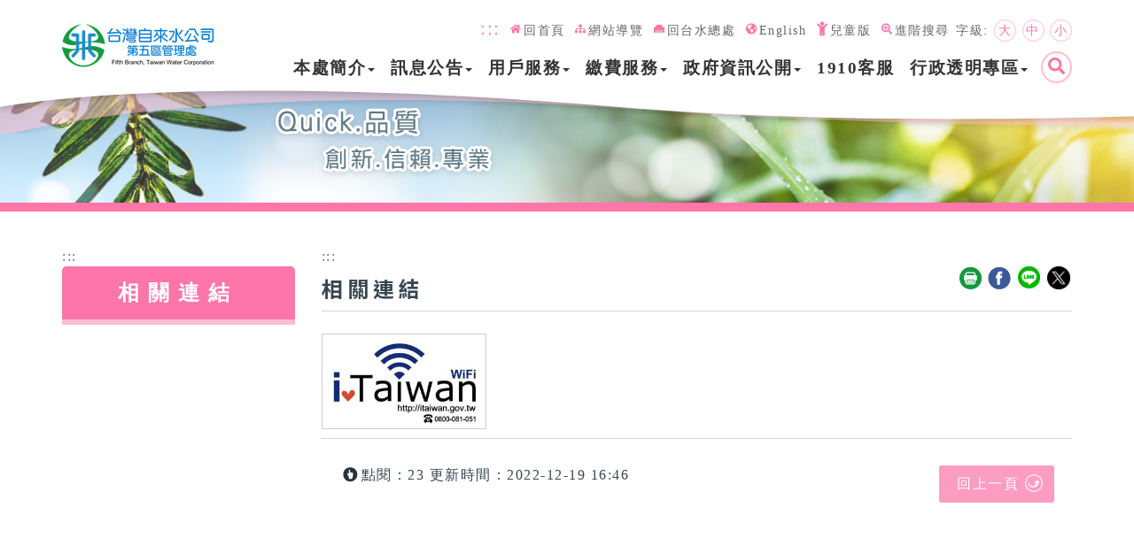

--- FILE ---
content_type: text/html; charset=utf-8
request_url: https://www.water.gov.tw/dist5/RelatedLinks?nodeId=6635&blockId=1064
body_size: 7254
content:


<!DOCTYPE html>
<html lang="zh-Hant">
<head>
    
<meta http-equiv="Content-Type" content="text/html; charset=utf-8" />
<meta charset="utf-8" />
<meta name="viewport" content="width=device-width, initial-scale=1, maximum-scale=1, user-scalable=no">
<meta name="Accessible_website" content="本網站通過A+等級無障礙網頁檢測"/>
<meta name="DC.Title" content="相關連結"/>
<meta name="DC.Creator" content=""/>
<meta name="DC.Subject" content="相關連結"/>
<meta name="DC.Description" content="相關連結"/>
<meta name="DC.Contributor" content="臺灣自來水股份有限公司"/>
<meta name="DC.Type" content="文字"/>
<meta name="DC.Format" content="文字"/>
<meta name="DC.Source" content="臺灣自來水股份有限公司"/>
<meta name="DC.Language" content="中文"/>
<meta name="DC.Coverage.t.min" content=""/>
<meta name="DC.Coverage.t.max" content=""/>
<meta name="DC.Publisher" content="臺灣自來水股份有限公司"/>
<meta name="DC.Date" content=""/>
<meta name="DC.Identifier" content="2.16.886.101.20003.20007.20126"/>
<meta name="DC.Relation" content=""/>
<meta name="DC.Rights" content="臺灣自來水股份有限公司"/>
<meta name="Category.Theme" content="5C0"/>
<meta name="Category.Cake" content="I00"/>
<meta name="Category.Service" content="CGZ"/>
<meta name="description" content="相關連結">
<meta name="keywords" content="臺灣自來水股份有限公司" />
<meta name="date" content="" />
<meta name="author" content="">

<!-- Open Graph data -->
<meta property="og:image" />



<meta http-equiv="X-UA-Compatible" content="IE=edge,Chrome=1" />
<meta http-equiv="X-UA-Compatible" content="IE=9" />


<meta http-equiv="imagetoolbar" content="no" />

    <title>台灣自來水公司第五區管理處 相關連結</title>
    <link href="/Content/googleFonts-NotoSansTC.css" rel="stylesheet" />
    <link href="https://fonts.googleapis.com/css2?family=Noto+Sans+TC:wght@100;300;400;500;700;900&display=swap" rel="stylesheet">
    <link href="/Content/_AreaLayout?v=AkiVWNH6XVi3MqLb53SBzOjrmYiB2avVj5guz3qi39o1" rel="stylesheet"/>

    <script defer src="https://cse.google.com/cse.js?cx=08ffc538bbfe6294e"></script>
    <!-- Global site tag (gtag.js) - Google Analytics -->
        <script async src="https://www.googletagmanager.com/gtag/js?id=G-87J75GBNX4"></script>
        <script>
            window.dataLayer = window.dataLayer || [];

            function gtag() { dataLayer.push(arguments); }

            gtag('js', new Date());

            gtag('config', 'G-87J75GBNX4', {

                cookie_flags: 'max-age=7200;secure;samesite=none'

            });

            //gtag('config', 'UA-157896831-1',{

            //    cookie_flags: 'max-age=7200;secure;samesite=none'

            //});

        </script>

</head>
<body class="Pink">
    <!-- top start -->
    <header class="header">
        <a href="#accesskeyC" class="sr-only sr-only-focusable" title="跳到主要內容區塊">跳到主要內容區塊</a>
        <noscript>您的瀏覽器不支援JavaScript功能，若網頁功能無法正常使用時，請開啟瀏覽器JavaScript狀態</noscript>
        <!-- navbar-fixed-top -->
        <nav class="navbar nabarBgCSS">
            

<div class="search_boxCss JQsearch">
    <div class="container">
        <div class="row">
            <div class="col-md-12">
                <div class="input-group JQform">
<form action="/dist5/Search" method="get">                    <label for="txtSearch" class="hide">關鍵字搜尋</label>
                    <input type="text" id="txtSearch" name="q" class="form-control search_boxCss_input JQtxtSearch" title="搜尋" value="請輸入關鍵字"/>                    <div class="input-group-btn">
                        <button class="btn btn-primary" type="submit" value="Search">
                            <span class="glyphicon glyphicon-search"></span>
                        </button>
                    </div>
</form>                </div>
            </div>
            <div class="col-md-12">
                <p class="lh-38 search_boxCss_p">
                    熱門關鍵字：
                    <a class="search_boxCss_a" href="/dist5/Search?q=%E4%B8%80%E8%88%AC%E9%81%8E%E6%88%B6" title="一般過戶">一般過戶</a>
                    <a class="search_boxCss_a" href="/dist5/Search?q=%E6%B0%B4%E8%B2%BB%E6%9F%A5%E8%A9%A2" title="水費查詢">水費查詢</a>
                </p>
            </div>
            <div class="col-md-12 text-right">
                <span class="search_boxCss_close">
                    <a href="javascript:" title="關閉搜尋框"
                       class="JQsearch_boxCss_close"><i class="fas fa-times"></i>關閉</a>
                </span>
            </div>
        </div>
    </div>
</div>

            <div class="container">
                <div class="logo_box">
                    <a href="/dist5" title="LOGO" id="logoImg" class="navbar-brand">
                            <img class="logo_img" src="/Uploads/upload/1affa0d5-c72e-4272-8d0d-a5970fad9849.png" alt="台水五區">
                    </a>
                </div>
                
<div class="addon pc-mode" id="addon">
    <ul id="addonLink">
        <li class="pc-mode"><a href="#" title="上方功能區塊[快捷鍵Alt+U]" accesskey="U" class="accesskeyU" id="U">:::</a></li>
        <li><a href="/dist5" title="回首頁"><i class="fas fa-home" alt="回首頁"></i><span>回首頁</span></a></li>
        <li><a href="/dist5/Home/Sitemap" title="網站導覽"><i class="fas fa-sitemap" alt="網站導覽"></i><span>網站導覽</span></a></li>
        <li><a href="/ch" title="回台水總處(另開新頁)" target="_blank" rel="noopener noreferrer"><i class="fas fa-ethernet" alt="回台水總處"></i><span>回台水總處</span></a></li>
        <li><a href="/en" title="English(另開新頁)" target="_blank" rel="noopener noreferrer"><i class="fas fa-globe-americas" alt="English"></i><span>English</span></a></li>
        <li><a href="/ch/Child" title="兒童版(另開新頁)" target="_blank" rel="noopener noreferrer"><i class="fas fa-child" alt="兒童版"></i><span>兒童版</span></a></li>
        <li><a href="https://www.google.com.tw/advanced_search?hl=zh-TW&amp;as_sitesearch=www.water.gov.tw/dist5&amp;ie=UTF-8" title="進階搜尋"><i class="fas fa-search-plus" alt="進階搜尋"></i><span>進階搜尋</span></a></li>
        <li>
            

    <div class="font_size">
        <span>字級:</span>
        <ul class="word_level">
            <li class="font_size_li"><a id="jfontsize-plus" href="#" title="將網頁字級放大"><span>大</span></a></li>
            <li class="font_size_li"><a id="jfontsize-default" href="#" title="將網頁字級調整適中"><span>中</span></a></li>
            <li class="font_size_li"><a id="jfontsize-minus" href="#" title="將網頁字級縮小"><span>小</span></a></li>
        </ul>
    </div>

        </li>
    </ul>
</div>
                <div class="navMenu clearfix">
                    <a class="mobileNav" href="javascript:(0);">行動版選單開關<span><em></em></span></a>
                    <!-- menu start -->

                    <div id="navi" class="nav navbar-nav navbar-center fixed_header">
                        <ul>

                            <!--主選單 s-->
                <li class="dropdown dropdown-submenu ">
                    <a href="/Base/Node/GetSpecificUrl?nodeid=6507" title="本處簡介"  class="dropdown-toggle">本處簡介<span class="caret"></span></a>
                    <ul class="dropdown-menu dropdown-menu-level1">
                                        <li>
                    <a href="/dist5/Contents?nodeId=6509" title="本處沿革" >本處沿革</a>
                </li>
                <li>
                    <a href="/dist5/Contents?nodeId=6510" title="目標願景" >目標願景</a>
                </li>
                <li>
                    <a href="/dist5/Management?nodeId=6512" title="首長介紹" >首長介紹</a>
                </li>
                <li>
                    <a href="/dist5/Culture?nodeId=6646" title="廠所簡介" >廠所簡介</a>
                </li>
                <li>
                    <a href="/dist5/OperationOverview?nodeId=6515" title="營運概況" >營運概況</a>
                </li>
                <li>
                    <a href="https://www.water.gov.tw/ch/Location?nodeId=4890&amp;SearchCategory=14" title="服務據點(另開分頁)" target=_blank>服務據點</a>
                </li>

                    </ul>
                </li>
                <li class="dropdown dropdown-submenu ">
                    <a href="#" title="訊息公告"  class="dropdown-toggle">訊息公告<span class="caret"></span></a>
                    <ul class="dropdown-menu dropdown-menu-level1">
                                        <li>
                    <a href="/dist5/Subject?nodeId=7623" title="新聞訊息" >新聞訊息</a>
                </li>
                <li>
                    <a href="https://web.water.gov.tw/wateroff/" title="停水公告查詢(另開分頁)" target=_blank>停水公告查詢</a>
                </li>
                <li>
                    <a href="/dist5/Subject?nodeId=7610" title="政策宣導" >政策宣導</a>
                </li>
                <li class="dropdown dropdown-submenu">
                    <a href="/dist5/WaterQualityPlant?nodeId=6625" title="平均水質"  class="dropdown-toggle">平均水質<span class="caret"></span></a>
                    <ul class="dropdown-menu dropdown-menu-level2">
                                        <li>
                    <a href="https://www.water.gov.tw/dist5/WaterQuality/Detail/2041?nodeId=4631" title="樂野淨水場" >樂野淨水場</a>
                </li>
                <li>
                    <a href="https://www.water.gov.tw/dist5/WaterQuality/Detail/2040?nodeId=4631" title="阿里山淨水場" >阿里山淨水場</a>
                </li>
                <li>
                    <a href="https://www.water.gov.tw/dist5/WaterQuality/Detail/2039?nodeId=4631" title="達邦淨水場" >達邦淨水場</a>
                </li>
                <li>
                    <a href="https://www.water.gov.tw/dist5/WaterQuality/Detail/2038?nodeId=4631" title="大埔淨水場" >大埔淨水場</a>
                </li>
                <li>
                    <a href="https://www.water.gov.tw/dist5/WaterQuality/Detail/2037?nodeId=4631" title="水上淨水場" >水上淨水場</a>
                </li>
                <li>
                    <a href="https://www.water.gov.tw/dist5/WaterQuality/Detail/2036?nodeId=4631" title="公園淨水場" >公園淨水場</a>
                </li>
                <li>
                    <a href="https://www.water.gov.tw/dist5/WaterQuality/Detail/2035?nodeId=4631" title="蘭潭淨水場" >蘭潭淨水場</a>
                </li>
                <li>
                    <a href="https://www.water.gov.tw/dist5/WaterQuality/Detail/2034?nodeId=4631" title="林內淨水場" >林內淨水場</a>
                </li>
                <li>
                    <a href="https://www.water.gov.tw/dist5/WaterQuality/Detail/2033?nodeId=4631" title="湖山淨水場" >湖山淨水場</a>
                </li>

                    </ul>
                </li>
                <li>
                    <a href="/dist5/Subject?nodeId=7614" title="標案訊息" >標案訊息</a>
                </li>
                <li>
                    <a href="/dist5/Subject?nodeId=6628" title="就業訊息" >就業訊息</a>
                </li>

                    </ul>
                </li>
                <li class="dropdown dropdown-submenu ">
                    <a href="/Base/Node/GetSpecificUrl?nodeid=6535" title="用戶服務"  class="dropdown-toggle">用戶服務<span class="caret"></span></a>
                    <ul class="dropdown-menu dropdown-menu-level1">
                                        <li>
                    <a href="/dist5/Contents?nodeId=6614" title="標準處理流程" >標準處理流程</a>
                </li>
                <li>
                    <a href="/dist5/Subject?nodeId=8251" title="提升服務品質" >提升服務品質</a>
                </li>
                <li>
                    <a href="https://reurl.cc/GxN423" title="電子/簡訊帳單(另開分頁)" target=_blank>電子/簡訊帳單</a>
                </li>
                <li>
                    <a href="/dist5/Contents?nodeId=6617" title="供水轄區" >供水轄區</a>
                </li>
                <li>
                    <a href="/dist5/Subject?nodeId=6511" title="為民服務白皮書" >為民服務白皮書</a>
                </li>
                <li>
                    <a href="https://www.water.gov.tw/ch/Notice?nodeId=812" title="申辦須知(另開分頁)" target=_blank>申辦須知</a>
                </li>
                <li class="dropdown dropdown-submenu">
                    <a href="/Base/Node/GetSpecificUrl?nodeid=8544" title="自動讀表"  class="dropdown-toggle">自動讀表<span class="caret"></span></a>
                    <ul class="dropdown-menu dropdown-menu-level2">
                                        <li>
                    <a href="/dist5/Contents?nodeId=8545" title="自動讀表介紹" >自動讀表介紹</a>
                </li>
                <li>
                    <a href="/dist5/Contents?nodeId=8546" title="自動讀表收費標準" >自動讀表收費標準</a>
                </li>
                <li>
                    <a href="/dist5/Contents?nodeId=8547" title="申請自動讀表作業注意事項" >申請自動讀表作業注意事項</a>
                </li>
                <li>
                    <a href="/dist5/Contents?nodeId=8548" title="自動讀表問答Q&amp;A" >自動讀表問答Q&amp;A</a>
                </li>
                <li>
                    <a href="/dist5/Contents?nodeId=8549" title="宣導文宣" >宣導文宣</a>
                </li>
                <li>
                    <a href="/dist5/Contents?nodeId=8550" title="申請表格" >申請表格</a>
                </li>
                <li>
                    <a href="/dist5/Survey/Page?nodeId=8551" title="自動讀表推廣貼心服務專區" >自動讀表推廣貼心服務專區</a>
                </li>

                    </ul>
                </li>
                <li class="dropdown dropdown-submenu">
                    <a href="/dist5/Survey/Page?nodeId=7608" title="問卷調查"  class="dropdown-toggle">問卷調查<span class="caret"></span></a>
                    <ul class="dropdown-menu dropdown-menu-level2">
                                        <li>
                    <a href="/dist5/Survey/Page?nodeId=7609" title="服務人員解說明白程度滿意度調查" >服務人員解說明白程度滿意度調查</a>
                </li>
                <li>
                    <a href="/dist5/Survey/Page?nodeId=7620" title="計畫性施工停水在預定時間內恢復供水的處理滿意度調查" >計畫性施工停水在預定時間內恢復供水的處理滿意度調查</a>
                </li>
                <li>
                    <a href="/dist5/Survey/Page?nodeId=8129" title="道路施工品質滿意度調查" >道路施工品質滿意度調查</a>
                </li>

                    </ul>
                </li>
                <li>
                    <a href="/dist5/Subject?nodeId=6624" title="申請表格" >申請表格</a>
                </li>
                <li>
                    <a href="/dist5/Subject?nodeId=6559" title="常見問答" >常見問答</a>
                </li>
                <li>
                    <a href="/dist5/Subject?nodeId=6615" title="宣導影片" >宣導影片</a>
                </li>

                    </ul>
                </li>
                <li class="dropdown dropdown-submenu ">
                    <a href="https://www.water.gov.tw/dist5/Subject?nodeId=6562" title="繳費服務"  class="dropdown-toggle">繳費服務<span class="caret"></span></a>
                    <ul class="dropdown-menu dropdown-menu-level1">
                                        <li>
                    <a href="/dist5/Subject?nodeId=6562" title="抄表計費" >抄表計費</a>
                </li>
                <li>
                    <a href="/dist5/EQuery/WaterFeeTrail?nodeId=6563" title="水費試算查詢" >水費試算查詢</a>
                </li>
                <li>
                    <a href="/dist5/EQuery/WaterFeeQuery?nodeId=6564" title="水費查詢" >水費查詢</a>
                </li>
                <li>
                    <a href="https://www.water.gov.tw/dist5/Contents?nodeId=760" title="繳費方式簡介" >繳費方式簡介</a>
                </li>
                <li>
                    <a href="/dist5/Contents?nodeId=8680" title="水費帳單逾期繳費方式" >水費帳單逾期繳費方式</a>
                </li>

                    </ul>
                </li>
                <li class="dropdown dropdown-submenu ">
                    <a href="/Base/Node/GetSpecificUrl?nodeid=6570" title="政府資訊公開"  class="dropdown-toggle">政府資訊公開<span class="caret"></span></a>
                    <ul class="dropdown-menu dropdown-menu-level1">
                                        <li>
                    <a href="/dist5/Subject?nodeId=7803" title="法規命令" >法規命令</a>
                </li>
                <li>
                    <a href="/dist5/Contents?nodeId=7815" title="解釋性規定及裁量基準" >解釋性規定及裁量基準</a>
                </li>
                <li class="dropdown dropdown-submenu">
                    <a href="/Base/Node/GetSpecificUrl?nodeid=7819" title="組織、職掌及聯絡資訊"  class="dropdown-toggle">組織、職掌及聯絡資訊<span class="caret"></span></a>
                    <ul class="dropdown-menu dropdown-menu-level2">
                                        <li>
                    <a href="/dist5/Contents?nodeId=6514" title="組織職掌" >組織職掌</a>
                </li>
                <li>
                    <a href="https://www.water.gov.tw/dist5/Culture?nodeId=6646" title="廠所簡介" >廠所簡介</a>
                </li>

                    </ul>
                </li>
                <li class="dropdown dropdown-submenu">
                    <a href="/Base/Node/GetSpecificUrl?nodeid=7814" title="行政指導有關文書"  class="dropdown-toggle">行政指導有關文書<span class="caret"></span></a>
                    <ul class="dropdown-menu dropdown-menu-level2">
                                        <li>
                    <a href="/dist5/Subject?nodeId=7816" title="水費及各項服務費收費標準" >水費及各項服務費收費標準</a>
                </li>
                <li>
                    <a href="https://www.water.gov.tw/dist5/Contents?nodeId=4630" title="延管及接水補助" >延管及接水補助</a>
                </li>
                <li>
                    <a href="https://www.water.gov.tw/ch/Notice?nodeId=812" title="各項業務申辦須知(另開分頁)" target=_blank>各項業務申辦須知</a>
                </li>

                    </ul>
                </li>
                <li>
                    <a href="/dist5/Subject?nodeId=7804" title="施政計畫、業務統計及研究報告" >施政計畫、業務統計及研究報告</a>
                </li>
                <li>
                    <a href="https://www.water.gov.tw/dist5/Budget?nodeId=1096" title="預算、決算書" >預算、決算書</a>
                </li>
                <li>
                    <a href="/dist5/Contents?nodeId=7813" title="請願之處理結果及訴願之決定" >請願之處理結果及訴願之決定</a>
                </li>
                <li>
                    <a href="/dist5/Contents?nodeId=7812" title="公共工程及採購契約" >公共工程及採購契約</a>
                </li>
                <li class="dropdown dropdown-submenu">
                    <a href="/Base/Node/GetSpecificUrl?nodeid=7807" title="支付或接受之補助"  class="dropdown-toggle">支付或接受之補助<span class="caret"></span></a>
                    <ul class="dropdown-menu dropdown-menu-level2">
                                        <li>
                    <a href="/dist5/Subject?nodeId=7808" title="公益睦鄰及捐助支出" >公益睦鄰及捐助支出</a>
                </li>
                <li>
                    <a href="/dist5/Subject?nodeId=7809" title="會費支出" >會費支出</a>
                </li>
                <li>
                    <a href="/dist5/Subject?nodeId=7810" title="委託調查研究費支出明細" >委託調查研究費支出明細</a>
                </li>

                    </ul>
                </li>
                <li>
                    <a href="/dist5/Contents?nodeId=7811" title="合議制機關之會議紀錄" >合議制機關之會議紀錄</a>
                </li>
                <li>
                    <a href="/dist5/Subject?nodeId=6620" title="公共設施維護管理情形" >公共設施維護管理情形</a>
                </li>
                <li>
                    <a href="/dist5/Subject?nodeId=6622" title="湖山場環境監測報告" >湖山場環境監測報告</a>
                </li>
                <li>
                    <a href="/dist5/Subject?nodeId=6621" title="生態檢核專區" >生態檢核專區</a>
                </li>

                    </ul>
                </li>
                <li class="">
                    <a href="https://web.water.gov.tw/1910/" title="1910客服(另開分頁)" target=_blank>1910客服</a>
                </li>
                <li class="dropdown dropdown-submenu ">
                    <a href="/Base/Node/GetSpecificUrl?nodeid=8283" title="行政透明專區"  class="dropdown-toggle">行政透明專區<span class="caret"></span></a>
                    <ul class="dropdown-menu dropdown-menu-level1">
                                        <li class="dropdown dropdown-submenu">
                    <a href="/Base/Node/GetSpecificUrl?nodeid=8614" title="重大工程-嘉義科學園區送水管專案行政透明"  class="dropdown-toggle">重大工程-嘉義科學園區送水管專案行政透明<span class="caret"></span></a>
                    <ul class="dropdown-menu dropdown-menu-level2">
                                        <li>
                    <a href="/dist5/Contents?nodeId=8608" title="工程計畫" >工程計畫</a>
                </li>
                <li>
                    <a href="/dist5/Contents?nodeId=8609" title="工程簡介" >工程簡介</a>
                </li>
                <li>
                    <a href="/dist5/Contents?nodeId=8610" title="工程動態" >工程動態</a>
                </li>
                <li>
                    <a href="/dist5/Subject?nodeId=8611" title="重要活動紀事" >重要活動紀事</a>
                </li>
                <li>
                    <a href="/dist5/Subject?nodeId=8612" title="意見反映管道" >意見反映管道</a>
                </li>
                <li>
                    <a href="/dist5/Survey/Page?nodeId=8613" title="重大工程行政透明專區滿意度調查" >重大工程行政透明專區滿意度調查</a>
                </li>

                    </ul>
                </li>
                <li class="dropdown dropdown-submenu">
                    <a href="/Base/Node/GetSpecificUrl?nodeid=8349" title="淨水藥劑行政透明"  class="dropdown-toggle">淨水藥劑行政透明<span class="caret"></span></a>
                    <ul class="dropdown-menu dropdown-menu-level2">
                                        <li>
                    <a href="/dist5/Contents?nodeId=8378" title="本區處供水系統及淨水場簡介" >本區處供水系統及淨水場簡介</a>
                </li>
                <li>
                    <a href="/dist5/Contents?nodeId=8350" title="主要淨水藥劑簡介" >主要淨水藥劑簡介</a>
                </li>
                <li>
                    <a href="/dist5/Contents?nodeId=8351" title="淨水藥劑進料及用藥作業程序" >淨水藥劑進料及用藥作業程序</a>
                </li>
                <li>
                    <a href="/dist5/Subject?nodeId=8353" title="淨水藥劑採樣及檢驗管理作業程序、抽查結果" >淨水藥劑採樣及檢驗管理作業程序、抽查結果</a>
                </li>
                <li>
                    <a href="/dist5/Contents?nodeId=8352" title="淨水藥劑採購資訊及規格說明" >淨水藥劑採購資訊及規格說明</a>
                </li>
                <li>
                    <a href="https://web.water.gov.tw/wq/" title="水質即時資訊(另開分頁)" target=_blank>水質即時資訊</a>
                </li>
                <li>
                    <a href="/dist5/Contents?nodeId=8379" title="相關法規" >相關法規</a>
                </li>
                <li>
                    <a href="https://www.water.gov.tw/dist5/Contents?nodeId=7947" title="教育互動參訪資訊" >教育互動參訪資訊</a>
                </li>
                <li>
                    <a href="/dist5/Subject?nodeId=8380" title="意見與諮詢管道" >意見與諮詢管道</a>
                </li>
                <li>
                    <a href="/dist5/Survey/Page?nodeId=8382" title="淨水藥劑透明滿意度調查" >淨水藥劑透明滿意度調查</a>
                </li>

                    </ul>
                </li>

                    </ul>
                </li>
                            <!--主選單 e-->

                            <li class="dropdown dropdown-submenu">
                                <a href="javascript:" class="keyword_search JQkeyword_search" title="關鍵字搜尋">
                                    <i class="fas fa-search" alt="搜尋"></i>
                                    <span class="sr-only">關鍵字搜尋</span>
                                </a>
                            </li>
                        </ul>
                    </div>
                </div>
            </div>
        </nav>
    </header>
    <!-- top end -->
    <!-- index_page start -->
    
    <!-- index_page end -->
    <!-- front_content start -->
    <div class="front_content" id="front_content">
        <!-- front-banner start -->
        <div class="front_banner">
            <div class="container-fluid">
                <img src="/Img/front/images/banner_5.png" alt="">
            </div>
        </div>
        <!-- front banner end -->
        <div class="container">
            <div class="row">
                <div class="col-md-3">
                    <a accesskey="L" href="#accesskeyL" id="accesskeyL" title="左方區塊"><span>:::</span></a>
                    


<!-- left_menu start -->
<div id="left_menu" class="left_menu">
   
    <div class="left_menu_title">
        <h2>相關連結</h2>
    </div>
    <div class="left_menu_list" id="left_menu_list">
            <ul class="mainmenu">
                
            </ul>
    </div>
</div>
<div class="clearfix"></div>
<!-- left menu end -->

                </div>
                <div class="col-md-9">
                    <a accesskey="C" href="#accesskeyC" id="accesskeyC" title="主要內容區塊"><span>:::</span></a>
                    



<!-- main_content start -->
    <div id="main_content" class="main_content">
        <div class="main_content_header">
            <div class="pull-left">
                <style>
    @media print {
        a[href]::after {
            content: none !important;
            display: none !important;
            visibility: hidden !important;
        }
    }
</style>






                
                
            </div>
            <div class="pull-right">
                

    <div class="main_content_share">
        <a class="print" href="javascript:(0);" title="友善列印(另開視窗)" onclick="printScreen();" style="background: url(/img/front/icon-print.png) no-repeat;"><span class="sr-only">友善列印(另開視窗)</span></a>
        <a class="fb" href="http://www.facebook.com/sharer.php?u=https://www.water.gov.tw/dist5/RelatedLinks?nodeId=6635&amp;blockId=1064" target="_blank" rel="noopener noreferrer" title="分享至臉書(另開視窗)" style="background: url(/img/front/icon-facebook.png) no-repeat;"><span class="sr-only">分享至臉書(另開視窗)</span></a>
        <a class="line" href="https://social-plugins.line.me/lineit/share?url=https://www.water.gov.tw/dist5/RelatedLinks?nodeId=6635&amp;blockId=1064}" target="_blank" rel="noopener noreferrer" title="分享至Line(另開視窗)" style="background: url(/img/front/icon-line.png) no-repeat;"><span class="sr-only">分享至Line(另開視窗)</span></a>
        <a class="x" href="https://x.com/share?url=https://www.water.gov.tw/dist5/RelatedLinks?nodeId=6635&amp;blockId=1064" target="_blank" rel="noopener noreferrer" title="分享至X(另開視窗)" style="background: url(/img/front/icon-x.png) no-repeat;"><span class="sr-only">分享至X(另開視窗)</span></a>
        
    </div>
<script src="https://d.line-scdn.net/r/web/social-plugin/js/thirdparty/loader.min.js" async="async" defer="defer"></script>
            </div>
            <h2 class="main_content_title">
                相關連結
            </h2>
        </div>

<div class="inquiry_main_content">
    <div class="bank_logo_list">
                <a href="https://itaiwan.gov.tw/" target="_blank" rel="noopener noreferrer" title="iTaiwan(另開分頁)" onclick="UpdateReadCount('0', '27446')">
                    <img src="/Uploads/RelatedLinks/0e95bc7a-a472-4677-95e8-b28ef1c5ade8.jpg" alt="iTaiwan">
                </a>
    </div>
</div>                        <div class="main_page_info">
                    <div class="main_page_info_view">
                        點閱：23
                    </div>
                    <div class="main_page_info_update">
                        更新時間：2022-12-19 16:46
                    </div>

                        <a class="main_page_info_goback pull-right" href="javascript:history.back()" title="回上一頁">
                            回上一頁
                        </a>
                        <div class="clearfix"></div>



                </div>
                
        <div class="clearfix"></div>
    </div>
    <div class="clearfix"></div>
    <!-- main_content end -->
<script>
        //更新點閱率
        function UpdateReadCount(type, id) {
            $.ajax({
                url: '/dist5/RelatedLinks/UpdateReadCount',
                type: 'Post',
                data: { type: type, id: id },
                success:
                    function(result) {
                        console.log(result.Message);}
            });
        }
</script>


                </div>
            </div>
        </div>
    </div>
    <!-- front_content end -->
    <!-- footer s -->
    <div class="footer_link  footer_nav_none">
        


    <a class="footer_click" href="javascript:void(0);" title="點選展開"><p class="sr-only">點選展開</p><span></span></a>
    <div class="footer_nav">
        <div class="container">
            <div class="FatFooter-Box Open">
                
                <div class="FatFooter-Data">
                    <div class="row">
                <div class="footer_nav_block">
                    <div class="footer_nav_title">
                        <a href="/Base/Node/GetSpecificUrl?nodeid=6507" title="本處簡介" >本處簡介</a>
                    </div>
                    <ul class="footer_nav_link">
                                         <li><a href="/dist5/Contents?nodeId=6509" title="本處沿革">本處沿革</a></li>
                <li><a href="/dist5/Contents?nodeId=6510" title="目標願景">目標願景</a></li>
                <li><a href="/dist5/Management?nodeId=6512" title="首長介紹">首長介紹</a></li>
                <li><a href="/dist5/Culture?nodeId=6646" title="廠所簡介">廠所簡介</a></li>
                <li><a href="/dist5/OperationOverview?nodeId=6515" title="營運概況">營運概況</a></li>
                <li><a href="https://www.water.gov.tw/ch/Location?nodeId=4890&amp;SearchCategory=14" title="服務據點(另開分頁)">服務據點</a></li>

                    </ul>
                </div>
                <div class="footer_nav_block">
                    <div class="footer_nav_title">
                        <a href="#" title="訊息公告" >訊息公告</a>
                    </div>
                    <ul class="footer_nav_link">
                                         <li><a href="/dist5/Subject?nodeId=7623" title="新聞訊息">新聞訊息</a></li>
                <li><a href="https://web.water.gov.tw/wateroff/" title="停水公告查詢(另開分頁)">停水公告查詢</a></li>
                <li><a href="/dist5/Subject?nodeId=7610" title="政策宣導">政策宣導</a></li>
                <li>
                    <a href="/dist5/WaterQualityPlant?nodeId=6625" title="平均水質" >平均水質</a>
                    
                </li>
                <li><a href="/dist5/Subject?nodeId=7614" title="標案訊息">標案訊息</a></li>
                <li><a href="/dist5/Subject?nodeId=6628" title="就業訊息">就業訊息</a></li>

                    </ul>
                </div>
                <div class="footer_nav_block">
                    <div class="footer_nav_title">
                        <a href="/Base/Node/GetSpecificUrl?nodeid=6535" title="用戶服務" >用戶服務</a>
                    </div>
                    <ul class="footer_nav_link">
                                         <li><a href="/dist5/Contents?nodeId=6614" title="標準處理流程">標準處理流程</a></li>
                <li><a href="/dist5/Subject?nodeId=8251" title="提升服務品質">提升服務品質</a></li>
                <li><a href="https://reurl.cc/GxN423" title="電子/簡訊帳單(另開分頁)">電子/簡訊帳單</a></li>
                <li><a href="/dist5/Contents?nodeId=6617" title="供水轄區">供水轄區</a></li>
                <li><a href="/dist5/Subject?nodeId=6511" title="為民服務白皮書">為民服務白皮書</a></li>
                <li><a href="https://www.water.gov.tw/ch/Notice?nodeId=812" title="申辦須知(另開分頁)">申辦須知</a></li>
                <li>
                    <a href="/Base/Node/GetSpecificUrl?nodeid=8544" title="自動讀表" >自動讀表</a>
                    
                </li>
                <li>
                    <a href="/dist5/Survey/Page?nodeId=7608" title="問卷調查" >問卷調查</a>
                    
                </li>
                <li><a href="/dist5/Subject?nodeId=6624" title="申請表格">申請表格</a></li>
                <li><a href="/dist5/Subject?nodeId=6559" title="常見問答">常見問答</a></li>
                <li><a href="/dist5/Subject?nodeId=6615" title="宣導影片">宣導影片</a></li>

                    </ul>
                </div>
                <div class="footer_nav_block">
                    <div class="footer_nav_title">
                        <a href="https://www.water.gov.tw/dist5/Subject?nodeId=6562" title="繳費服務" >繳費服務</a>
                    </div>
                    <ul class="footer_nav_link">
                                         <li><a href="/dist5/Subject?nodeId=6562" title="抄表計費">抄表計費</a></li>
                <li><a href="/dist5/EQuery/WaterFeeTrail?nodeId=6563" title="水費試算查詢">水費試算查詢</a></li>
                <li><a href="/dist5/EQuery/WaterFeeQuery?nodeId=6564" title="水費查詢">水費查詢</a></li>
                <li><a href="https://www.water.gov.tw/dist5/Contents?nodeId=760" title="繳費方式簡介">繳費方式簡介</a></li>
                <li><a href="/dist5/Contents?nodeId=8680" title="水費帳單逾期繳費方式">水費帳單逾期繳費方式</a></li>

                    </ul>
                </div>
                <div class="footer_nav_block">
                    <div class="footer_nav_title">
                        <a href="/Base/Node/GetSpecificUrl?nodeid=6570" title="政府資訊公開" >政府資訊公開</a>
                    </div>
                    <ul class="footer_nav_link">
                                         <li><a href="/dist5/Subject?nodeId=7803" title="法規命令">法規命令</a></li>
                <li><a href="/dist5/Contents?nodeId=7815" title="解釋性規定及裁量基準">解釋性規定及裁量基準</a></li>
                <li>
                    <a href="/Base/Node/GetSpecificUrl?nodeid=7819" title="組織、職掌及聯絡資訊" >組織、職掌及聯絡資訊</a>
                    
                </li>
                <li>
                    <a href="/Base/Node/GetSpecificUrl?nodeid=7814" title="行政指導有關文書" >行政指導有關文書</a>
                    
                </li>
                <li><a href="/dist5/Subject?nodeId=7804" title="施政計畫、業務統計及研究報告">施政計畫、業務統計及研究報告</a></li>
                <li><a href="https://www.water.gov.tw/dist5/Budget?nodeId=1096" title="預算、決算書">預算、決算書</a></li>
                <li><a href="/dist5/Contents?nodeId=7813" title="請願之處理結果及訴願之決定">請願之處理結果及訴願之決定</a></li>
                <li><a href="/dist5/Contents?nodeId=7812" title="公共工程及採購契約">公共工程及採購契約</a></li>
                <li>
                    <a href="/Base/Node/GetSpecificUrl?nodeid=7807" title="支付或接受之補助" >支付或接受之補助</a>
                    
                </li>
                <li><a href="/dist5/Contents?nodeId=7811" title="合議制機關之會議紀錄">合議制機關之會議紀錄</a></li>
                <li><a href="/dist5/Subject?nodeId=6620" title="公共設施維護管理情形">公共設施維護管理情形</a></li>
                <li><a href="/dist5/Subject?nodeId=6622" title="湖山場環境監測報告">湖山場環境監測報告</a></li>
                <li><a href="/dist5/Subject?nodeId=6621" title="生態檢核專區">生態檢核專區</a></li>

                    </ul>
                </div>
                <div class="footer_nav_block">
                    <div class="footer_nav_title">
                        <a href="/Base/Node/GetSpecificUrl?nodeid=6540" title="廉政園地" >廉政園地</a>
                    </div>
                    <ul class="footer_nav_link">
                                         <li><a href="https://www.water.gov.tw/ch/Contents?nodeId=800" title="廉政專線／信箱(另開分頁)">廉政專線／信箱</a></li>
                <li><a href="/dist5/Subject?nodeId=7611" title="廉政法規">廉政法規</a></li>
                <li><a href="/dist5/Subject?nodeId=6577" title="廉政宣導">廉政宣導</a></li>
                <li><a href="/dist5/Subject?nodeId=6578" title="請託關說登錄作業專區">請託關說登錄作業專區</a></li>
                <li><a href="/dist5/Subject?nodeId=6579" title="公職人員利益衝突法公開揭露專區">公職人員利益衝突法公開揭露專區</a></li>
                <li><a href="https://acedu.aac.moj.gov.tw/" title="法務部廉政署廉潔教材資料庫(另開分頁)">法務部廉政署廉潔教材資料庫</a></li>

                    </ul>
                </div>
                            <div class="clearfix"></div>
                    </div>
                </div>
            </div>
        </div>
    </div>

    </div>
    <footer id="footer">
        
<div class="container">
    <div class="row">
        <div class="col-md-12">
            <a accesskey="B" href="#accesskeyB" id="accesskeyB" title="下方區域">:::</a>
            <ul>
                        <li><a href="/dist5/Subject/Detail/27468?nodeId=6529" title="隱私權宣告">隱私權宣告</a></li>
                        <li><a href="/dist5/Subject/Detail/27467?nodeId=6529" title="政府資料開放宣告">政府資料開放宣告</a></li>
                        <li><a href="/dist5/Subject/Detail/27469?nodeId=6529" title="資訊安全政策">資訊安全政策</a></li>
            </ul>
        </div>
        <div class="col-md-12">
            <hr>
        </div>
    </div>
    <div class="row">
        <div class="col-md-9 mb-4">
            <p>
                <i class="fas fa-eye mr-1"></i>瀏覽人數： 　<i class="far fa-clock mr-1"></i>最後更新日：2026/01/29
            </p>
        </div>
    </div>
<div class="row">
	<div class="col-md-9 mb-4">
		<p>
			<i class="fas fa-map-marker-alt mr-1"></i>地址：60042嘉義市民權路293號 【<a href="https://goo.gl/maps/bsP8kaTgqRFSqBnr8" title="台水第五區管理處交通地圖" target="_blank">交通地圖</a>】台灣自來水公司第五區管理處
		</p>
		<p>
			<i class="fas fa-phone mr-1"></i>電話：05-2252670、1910  <i class="fas fa-fax mr-1"></i>傳真：05-2252675 <a href="https://www.water.gov.tw/ch/Contact?nodeId=4611" title="民眾意見信箱" target="_blank"><i class="far fa-envelope mr-1"></i>民眾意見信箱</a> 
		</p>
		<p>
			本網站為台灣自來水公司第五區管理處 版權所有 未經允許，不得以任何形式複製和採用
		</p>
	</div>
	<div class="col-md-3 mb-4 text-right">
		<div class="pull-right">
			<img src="https://www.water.gov.tw/Img/footerGov.png" alt="我的E政府(另新視窗)" class="img1 mr-2"> <a href="https://accessibility.moda.gov.tw/Applications/Detail?category=20240104133328" title="通過A無障礙網頁檢測" target="_blank"></a><a href="https://accessibility.moda.gov.tw/Applications/Detail?category=20240104133328" title="無障礙網站" target="_blank"><img src="https://www.water.gov.tw/Img/footerAccess.png" alt="通過A無障礙網頁檢測" width="88" height="31" title="通過A無障礙網頁檢測" align=""></a> 
		</div>
	</div>
</div></div>
    </footer>
    <!-- modal start -->
    
<div id="defaultMessageModal" class="modal fade" role="dialog" tabindex="-1" aria-hidden="true">
    <div class="modal-dialog modal-sm" role="document">
        <div class="modal-content">
            <div class="modal-header">
                <button type="button" class="close" data-dismiss="modal">&times;</button>
            </div>
            <div class="modal-body" id="defaultMessageContent">
                <p></p>
            </div>
            <div class="modal-footer">
                <button type="button" id="defaultMessageCloseBtn" class="btn btn-default" data-dismiss="modal">關閉</button>
            </div>
        </div>
    </div>
</div>
<noscript>
    <strong class="text-primary"></strong>
</noscript>

    <!-- modal end-->
    <script src="/bundles/jquery?v=9ktsOtIo0upvJP7-7FiXuOoOJe58RLFJ__wIRPL2vGo1"></script>

    
    <script src="/bundles/jfontsize?v=RRTkTq1mtgByJb5Ooe9kGvKYDZQ0kKOqVNcR79asCT41"></script>

    <script src="/bundles/_AreaLayout?v=5RrPaH8aYeyoMEUO7nf4cNJigr1l1ARyChXY49R5EKQ1"></script>

    <script src="/bundles/jqueryval?v=i9NAVSwKvZs6P5wXa5wSyGrYKYcyvKCpQ-zrMWoRGRo1"></script>

    
</body>
</html>


--- FILE ---
content_type: text/css; charset=utf-8
request_url: https://www.water.gov.tw/Content/_AreaLayout?v=AkiVWNH6XVi3MqLb53SBzOjrmYiB2avVj5guz3qi39o1
body_size: 70832
content:
/* 縮小失敗。正在傳回未縮小的內容。
(906,262): run-time error CSS1054: JavaScript error in expression property: Variable has not been declared: ignoreMe
 */
/*!
 * Bootstrap v5.3.7 (https://getbootstrap.com/)
 * Copyright 2011-2019 Twitter, Inc.
 * Licensed under MIT (https://github.com/twbs/bootstrap/blob/master/LICENSE)
 *//*! normalize.css v3.0.3 | MIT License | github.com/necolas/normalize.css */html{font-family:sans-serif;-ms-text-size-adjust:100%;-webkit-text-size-adjust:100%}body{margin:0}article,aside,details,figcaption,figure,footer,header,hgroup,main,menu,nav,section,summary{display:block}audio,canvas,progress,video{display:inline-block;vertical-align:baseline}audio:not([controls]){display:none;height:0}[hidden],template{display:none}a{background-color:transparent}a:active,a:hover{outline:0}abbr[title]{border-bottom:none;text-decoration:underline;-webkit-text-decoration:underline dotted;-moz-text-decoration:underline dotted;text-decoration:underline dotted}b,strong{font-weight:700}dfn{font-style:italic}h1{font-size:2em;margin:.67em 0}mark{background:#ff0;color:#000}small{font-size:80%}sub,sup{font-size:75%;line-height:0;position:relative;vertical-align:baseline}sup{top:-.5em}sub{bottom:-.25em}img{border:0}svg:not(:root){overflow:hidden}figure{margin:1em 40px}hr{-webkit-box-sizing:content-box;-moz-box-sizing:content-box;box-sizing:content-box;height:0}pre{overflow:auto}code,kbd,pre,samp{font-family:monospace,monospace;font-size:1em}button,input,optgroup,select,textarea{color:inherit;font:inherit;margin:0}button{overflow:visible}button,select{text-transform:none}button,html input[type=button],input[type=reset],input[type=submit]{-webkit-appearance:button;cursor:pointer}button[disabled],html input[disabled]{cursor:default}button::-moz-focus-inner,input::-moz-focus-inner{border:0;padding:0}input{line-height:normal}input[type=checkbox],input[type=radio]{-webkit-box-sizing:border-box;-moz-box-sizing:border-box;box-sizing:border-box;padding:0}input[type=number]::-webkit-inner-spin-button,input[type=number]::-webkit-outer-spin-button{height:auto}input[type=search]{-webkit-appearance:textfield;-webkit-box-sizing:content-box;-moz-box-sizing:content-box;box-sizing:content-box}input[type=search]::-webkit-search-cancel-button,input[type=search]::-webkit-search-decoration{-webkit-appearance:none}fieldset{border:1px solid silver;margin:0 2px;padding:.35em .625em .75em}legend{border:0;padding:0}textarea{overflow:auto}optgroup{font-weight:700}table{border-collapse:collapse;border-spacing:0}td,th{padding:0}/*! Source: https://github.com/h5bp/html5-boilerplate/blob/master/src/css/main.css */@media print{*,:after,:before{color:#000!important;text-shadow:none!important;background:0 0!important;-webkit-box-shadow:none!important;box-shadow:none!important}a,a:visited{text-decoration:underline}a[href]:after{content:" (" attr(href) ")"}abbr[title]:after{content:" (" attr(title) ")"}a[href^="#"]:after,a[href^="javascript:"]:after{content:""}blockquote,pre{border:1px solid #999;page-break-inside:avoid}thead{display:table-header-group}img,tr{page-break-inside:avoid}img{max-width:100%!important}h2,h3,p{orphans:3;widows:3}h2,h3{page-break-after:avoid}.navbar{display:none}.btn>.caret,.dropup>.btn>.caret{border-top-color:#000!important}.label{border:1px solid #000}.table{border-collapse:collapse!important}.table td,.table th{background-color:#fff!important}.table-bordered td,.table-bordered th{border:1px solid #ddd!important}}@font-face{font-family:"Glyphicons Halflings";src:url(../fonts/glyphicons-halflings-regular.eot);src:url(../fonts/glyphicons-halflings-regular.eot?#iefix) format("embedded-opentype"),url(../fonts/glyphicons-halflings-regular.woff2) format("woff2"),url(../fonts/glyphicons-halflings-regular.woff) format("woff"),url(../fonts/glyphicons-halflings-regular.ttf) format("truetype"),url(../fonts/glyphicons-halflings-regular.svg#glyphicons_halflingsregular) format("svg")}.glyphicon{position:relative;top:1px;display:inline-block;font-family:"Glyphicons Halflings";font-style:normal;font-weight:400;line-height:1;-webkit-font-smoothing:antialiased;-moz-osx-font-smoothing:grayscale}.glyphicon-asterisk:before{content:"\002a"}.glyphicon-plus:before{content:"\002b"}.glyphicon-eur:before,.glyphicon-euro:before{content:"\20ac"}.glyphicon-minus:before{content:"\2212"}.glyphicon-cloud:before{content:"\2601"}.glyphicon-envelope:before{content:"\2709"}.glyphicon-pencil:before{content:"\270f"}.glyphicon-glass:before{content:"\e001"}.glyphicon-music:before{content:"\e002"}.glyphicon-search:before{content:"\e003"}.glyphicon-heart:before{content:"\e005"}.glyphicon-star:before{content:"\e006"}.glyphicon-star-empty:before{content:"\e007"}.glyphicon-user:before{content:"\e008"}.glyphicon-film:before{content:"\e009"}.glyphicon-th-large:before{content:"\e010"}.glyphicon-th:before{content:"\e011"}.glyphicon-th-list:before{content:"\e012"}.glyphicon-ok:before{content:"\e013"}.glyphicon-remove:before{content:"\e014"}.glyphicon-zoom-in:before{content:"\e015"}.glyphicon-zoom-out:before{content:"\e016"}.glyphicon-off:before{content:"\e017"}.glyphicon-signal:before{content:"\e018"}.glyphicon-cog:before{content:"\e019"}.glyphicon-trash:before{content:"\e020"}.glyphicon-home:before{content:"\e021"}.glyphicon-file:before{content:"\e022"}.glyphicon-time:before{content:"\e023"}.glyphicon-road:before{content:"\e024"}.glyphicon-download-alt:before{content:"\e025"}.glyphicon-download:before{content:"\e026"}.glyphicon-upload:before{content:"\e027"}.glyphicon-inbox:before{content:"\e028"}.glyphicon-play-circle:before{content:"\e029"}.glyphicon-repeat:before{content:"\e030"}.glyphicon-refresh:before{content:"\e031"}.glyphicon-list-alt:before{content:"\e032"}.glyphicon-lock:before{content:"\e033"}.glyphicon-flag:before{content:"\e034"}.glyphicon-headphones:before{content:"\e035"}.glyphicon-volume-off:before{content:"\e036"}.glyphicon-volume-down:before{content:"\e037"}.glyphicon-volume-up:before{content:"\e038"}.glyphicon-qrcode:before{content:"\e039"}.glyphicon-barcode:before{content:"\e040"}.glyphicon-tag:before{content:"\e041"}.glyphicon-tags:before{content:"\e042"}.glyphicon-book:before{content:"\e043"}.glyphicon-bookmark:before{content:"\e044"}.glyphicon-print:before{content:"\e045"}.glyphicon-camera:before{content:"\e046"}.glyphicon-font:before{content:"\e047"}.glyphicon-bold:before{content:"\e048"}.glyphicon-italic:before{content:"\e049"}.glyphicon-text-height:before{content:"\e050"}.glyphicon-text-width:before{content:"\e051"}.glyphicon-align-left:before{content:"\e052"}.glyphicon-align-center:before{content:"\e053"}.glyphicon-align-right:before{content:"\e054"}.glyphicon-align-justify:before{content:"\e055"}.glyphicon-list:before{content:"\e056"}.glyphicon-indent-left:before{content:"\e057"}.glyphicon-indent-right:before{content:"\e058"}.glyphicon-facetime-video:before{content:"\e059"}.glyphicon-picture:before{content:"\e060"}.glyphicon-map-marker:before{content:"\e062"}.glyphicon-adjust:before{content:"\e063"}.glyphicon-tint:before{content:"\e064"}.glyphicon-edit:before{content:"\e065"}.glyphicon-share:before{content:"\e066"}.glyphicon-check:before{content:"\e067"}.glyphicon-move:before{content:"\e068"}.glyphicon-step-backward:before{content:"\e069"}.glyphicon-fast-backward:before{content:"\e070"}.glyphicon-backward:before{content:"\e071"}.glyphicon-play:before{content:"\e072"}.glyphicon-pause:before{content:"\e073"}.glyphicon-stop:before{content:"\e074"}.glyphicon-forward:before{content:"\e075"}.glyphicon-fast-forward:before{content:"\e076"}.glyphicon-step-forward:before{content:"\e077"}.glyphicon-eject:before{content:"\e078"}.glyphicon-chevron-left:before{content:"\e079"}.glyphicon-chevron-right:before{content:"\e080"}.glyphicon-plus-sign:before{content:"\e081"}.glyphicon-minus-sign:before{content:"\e082"}.glyphicon-remove-sign:before{content:"\e083"}.glyphicon-ok-sign:before{content:"\e084"}.glyphicon-question-sign:before{content:"\e085"}.glyphicon-info-sign:before{content:"\e086"}.glyphicon-screenshot:before{content:"\e087"}.glyphicon-remove-circle:before{content:"\e088"}.glyphicon-ok-circle:before{content:"\e089"}.glyphicon-ban-circle:before{content:"\e090"}.glyphicon-arrow-left:before{content:"\e091"}.glyphicon-arrow-right:before{content:"\e092"}.glyphicon-arrow-up:before{content:"\e093"}.glyphicon-arrow-down:before{content:"\e094"}.glyphicon-share-alt:before{content:"\e095"}.glyphicon-resize-full:before{content:"\e096"}.glyphicon-resize-small:before{content:"\e097"}.glyphicon-exclamation-sign:before{content:"\e101"}.glyphicon-gift:before{content:"\e102"}.glyphicon-leaf:before{content:"\e103"}.glyphicon-fire:before{content:"\e104"}.glyphicon-eye-open:before{content:"\e105"}.glyphicon-eye-close:before{content:"\e106"}.glyphicon-warning-sign:before{content:"\e107"}.glyphicon-plane:before{content:"\e108"}.glyphicon-calendar:before{content:"\e109"}.glyphicon-random:before{content:"\e110"}.glyphicon-comment:before{content:"\e111"}.glyphicon-magnet:before{content:"\e112"}.glyphicon-chevron-up:before{content:"\e113"}.glyphicon-chevron-down:before{content:"\e114"}.glyphicon-retweet:before{content:"\e115"}.glyphicon-shopping-cart:before{content:"\e116"}.glyphicon-folder-close:before{content:"\e117"}.glyphicon-folder-open:before{content:"\e118"}.glyphicon-resize-vertical:before{content:"\e119"}.glyphicon-resize-horizontal:before{content:"\e120"}.glyphicon-hdd:before{content:"\e121"}.glyphicon-bullhorn:before{content:"\e122"}.glyphicon-bell:before{content:"\e123"}.glyphicon-certificate:before{content:"\e124"}.glyphicon-thumbs-up:before{content:"\e125"}.glyphicon-thumbs-down:before{content:"\e126"}.glyphicon-hand-right:before{content:"\e127"}.glyphicon-hand-left:before{content:"\e128"}.glyphicon-hand-up:before{content:"\e129"}.glyphicon-hand-down:before{content:"\e130"}.glyphicon-circle-arrow-right:before{content:"\e131"}.glyphicon-circle-arrow-left:before{content:"\e132"}.glyphicon-circle-arrow-up:before{content:"\e133"}.glyphicon-circle-arrow-down:before{content:"\e134"}.glyphicon-globe:before{content:"\e135"}.glyphicon-wrench:before{content:"\e136"}.glyphicon-tasks:before{content:"\e137"}.glyphicon-filter:before{content:"\e138"}.glyphicon-briefcase:before{content:"\e139"}.glyphicon-fullscreen:before{content:"\e140"}.glyphicon-dashboard:before{content:"\e141"}.glyphicon-paperclip:before{content:"\e142"}.glyphicon-heart-empty:before{content:"\e143"}.glyphicon-link:before{content:"\e144"}.glyphicon-phone:before{content:"\e145"}.glyphicon-pushpin:before{content:"\e146"}.glyphicon-usd:before{content:"\e148"}.glyphicon-gbp:before{content:"\e149"}.glyphicon-sort:before{content:"\e150"}.glyphicon-sort-by-alphabet:before{content:"\e151"}.glyphicon-sort-by-alphabet-alt:before{content:"\e152"}.glyphicon-sort-by-order:before{content:"\e153"}.glyphicon-sort-by-order-alt:before{content:"\e154"}.glyphicon-sort-by-attributes:before{content:"\e155"}.glyphicon-sort-by-attributes-alt:before{content:"\e156"}.glyphicon-unchecked:before{content:"\e157"}.glyphicon-expand:before{content:"\e158"}.glyphicon-collapse-down:before{content:"\e159"}.glyphicon-collapse-up:before{content:"\e160"}.glyphicon-log-in:before{content:"\e161"}.glyphicon-flash:before{content:"\e162"}.glyphicon-log-out:before{content:"\e163"}.glyphicon-new-window:before{content:"\e164"}.glyphicon-record:before{content:"\e165"}.glyphicon-save:before{content:"\e166"}.glyphicon-open:before{content:"\e167"}.glyphicon-saved:before{content:"\e168"}.glyphicon-import:before{content:"\e169"}.glyphicon-export:before{content:"\e170"}.glyphicon-send:before{content:"\e171"}.glyphicon-floppy-disk:before{content:"\e172"}.glyphicon-floppy-saved:before{content:"\e173"}.glyphicon-floppy-remove:before{content:"\e174"}.glyphicon-floppy-save:before{content:"\e175"}.glyphicon-floppy-open:before{content:"\e176"}.glyphicon-credit-card:before{content:"\e177"}.glyphicon-transfer:before{content:"\e178"}.glyphicon-cutlery:before{content:"\e179"}.glyphicon-header:before{content:"\e180"}.glyphicon-compressed:before{content:"\e181"}.glyphicon-earphone:before{content:"\e182"}.glyphicon-phone-alt:before{content:"\e183"}.glyphicon-tower:before{content:"\e184"}.glyphicon-stats:before{content:"\e185"}.glyphicon-sd-video:before{content:"\e186"}.glyphicon-hd-video:before{content:"\e187"}.glyphicon-subtitles:before{content:"\e188"}.glyphicon-sound-stereo:before{content:"\e189"}.glyphicon-sound-dolby:before{content:"\e190"}.glyphicon-sound-5-1:before{content:"\e191"}.glyphicon-sound-6-1:before{content:"\e192"}.glyphicon-sound-7-1:before{content:"\e193"}.glyphicon-copyright-mark:before{content:"\e194"}.glyphicon-registration-mark:before{content:"\e195"}.glyphicon-cloud-download:before{content:"\e197"}.glyphicon-cloud-upload:before{content:"\e198"}.glyphicon-tree-conifer:before{content:"\e199"}.glyphicon-tree-deciduous:before{content:"\e200"}.glyphicon-cd:before{content:"\e201"}.glyphicon-save-file:before{content:"\e202"}.glyphicon-open-file:before{content:"\e203"}.glyphicon-level-up:before{content:"\e204"}.glyphicon-copy:before{content:"\e205"}.glyphicon-paste:before{content:"\e206"}.glyphicon-alert:before{content:"\e209"}.glyphicon-equalizer:before{content:"\e210"}.glyphicon-king:before{content:"\e211"}.glyphicon-queen:before{content:"\e212"}.glyphicon-pawn:before{content:"\e213"}.glyphicon-bishop:before{content:"\e214"}.glyphicon-knight:before{content:"\e215"}.glyphicon-baby-formula:before{content:"\e216"}.glyphicon-tent:before{content:"\26fa"}.glyphicon-blackboard:before{content:"\e218"}.glyphicon-bed:before{content:"\e219"}.glyphicon-apple:before{content:"\f8ff"}.glyphicon-erase:before{content:"\e221"}.glyphicon-hourglass:before{content:"\231b"}.glyphicon-lamp:before{content:"\e223"}.glyphicon-duplicate:before{content:"\e224"}.glyphicon-piggy-bank:before{content:"\e225"}.glyphicon-scissors:before{content:"\e226"}.glyphicon-bitcoin:before{content:"\e227"}.glyphicon-btc:before{content:"\e227"}.glyphicon-xbt:before{content:"\e227"}.glyphicon-yen:before{content:"\00a5"}.glyphicon-jpy:before{content:"\00a5"}.glyphicon-ruble:before{content:"\20bd"}.glyphicon-rub:before{content:"\20bd"}.glyphicon-scale:before{content:"\e230"}.glyphicon-ice-lolly:before{content:"\e231"}.glyphicon-ice-lolly-tasted:before{content:"\e232"}.glyphicon-education:before{content:"\e233"}.glyphicon-option-horizontal:before{content:"\e234"}.glyphicon-option-vertical:before{content:"\e235"}.glyphicon-menu-hamburger:before{content:"\e236"}.glyphicon-modal-window:before{content:"\e237"}.glyphicon-oil:before{content:"\e238"}.glyphicon-grain:before{content:"\e239"}.glyphicon-sunglasses:before{content:"\e240"}.glyphicon-text-size:before{content:"\e241"}.glyphicon-text-color:before{content:"\e242"}.glyphicon-text-background:before{content:"\e243"}.glyphicon-object-align-top:before{content:"\e244"}.glyphicon-object-align-bottom:before{content:"\e245"}.glyphicon-object-align-horizontal:before{content:"\e246"}.glyphicon-object-align-left:before{content:"\e247"}.glyphicon-object-align-vertical:before{content:"\e248"}.glyphicon-object-align-right:before{content:"\e249"}.glyphicon-triangle-right:before{content:"\e250"}.glyphicon-triangle-left:before{content:"\e251"}.glyphicon-triangle-bottom:before{content:"\e252"}.glyphicon-triangle-top:before{content:"\e253"}.glyphicon-console:before{content:"\e254"}.glyphicon-superscript:before{content:"\e255"}.glyphicon-subscript:before{content:"\e256"}.glyphicon-menu-left:before{content:"\e257"}.glyphicon-menu-right:before{content:"\e258"}.glyphicon-menu-down:before{content:"\e259"}.glyphicon-menu-up:before{content:"\e260"}*{-webkit-box-sizing:border-box;-moz-box-sizing:border-box;box-sizing:border-box}:after,:before{-webkit-box-sizing:border-box;-moz-box-sizing:border-box;box-sizing:border-box}html{font-size:10px;-webkit-tap-highlight-color:rgba(0,0,0,0)}body{font-family:"Helvetica Neue",Helvetica,Arial,sans-serif;font-size:14px;line-height:1.42857143;color:#333;background-color:#fff}button,input,select,textarea{font-family:inherit;font-size:inherit;line-height:inherit}a{color:#337ab7;text-decoration:none}a:focus,a:hover{color:#23527c;text-decoration:underline}a:focus{outline:5px auto -webkit-focus-ring-color;outline-offset:-2px}figure{margin:0}img{vertical-align:middle}.carousel-inner>.item>a>img,.carousel-inner>.item>img,.img-responsive,.thumbnail a>img,.thumbnail>img{display:block;max-width:100%;height:auto}.img-rounded{border-radius:6px}.img-thumbnail{padding:4px;line-height:1.42857143;background-color:#fff;border:1px solid #ddd;border-radius:4px;-webkit-transition:all .2s ease-in-out;-o-transition:all .2s ease-in-out;transition:all .2s ease-in-out;display:inline-block;max-width:100%;height:auto}.img-circle{border-radius:50%}hr{margin-top:20px;margin-bottom:20px;border:0;border-top:1px solid #eee}.sr-only{position:absolute;width:1px;height:1px;padding:0;margin:-1px;overflow:hidden;clip:rect(0,0,0,0);border:0}.sr-only-focusable:active,.sr-only-focusable:focus{position:static;width:auto;height:auto;margin:0;overflow:visible;clip:auto}[role=button]{cursor:pointer}.h1,.h2,.h3,.h4,.h5,.h6,h1,h2,h3,h4,h5,h6{font-family:inherit;font-weight:500;line-height:1.1;color:inherit}.h1 .small,.h1 small,.h2 .small,.h2 small,.h3 .small,.h3 small,.h4 .small,.h4 small,.h5 .small,.h5 small,.h6 .small,.h6 small,h1 .small,h1 small,h2 .small,h2 small,h3 .small,h3 small,h4 .small,h4 small,h5 .small,h5 small,h6 .small,h6 small{font-weight:400;line-height:1;color:#777}.h1,.h2,.h3,h1,h2,h3{margin-top:20px;margin-bottom:10px}.h1 .small,.h1 small,.h2 .small,.h2 small,.h3 .small,.h3 small,h1 .small,h1 small,h2 .small,h2 small,h3 .small,h3 small{font-size:65%}.h4,.h5,.h6,h4,h5,h6{margin-top:10px;margin-bottom:10px}.h4 .small,.h4 small,.h5 .small,.h5 small,.h6 .small,.h6 small,h4 .small,h4 small,h5 .small,h5 small,h6 .small,h6 small{font-size:75%}.h1,h1{font-size:36px}.h2,h2{font-size:30px}.h3,h3{font-size:24px}.h4,h4{font-size:18px}.h5,h5{font-size:14px}.h6,h6{font-size:12px}p{margin:0 0 10px}.lead{margin-bottom:20px;font-size:16px;font-weight:300;line-height:1.4}@media (min-width:768px){.lead{font-size:21px}}.small,small{font-size:85%}.mark,mark{padding:.2em;background-color:#fcf8e3}.text-left{text-align:left}.text-right{text-align:right}.text-center{text-align:center}.text-justify{text-align:justify}.text-nowrap{white-space:nowrap}.text-lowercase{text-transform:lowercase}.text-uppercase{text-transform:uppercase}.text-capitalize{text-transform:capitalize}.text-muted{color:#777}.text-primary{color:#337ab7}a.text-primary:focus,a.text-primary:hover{color:#286090}.text-success{color:#3c763d}a.text-success:focus,a.text-success:hover{color:#2b542c}.text-info{color:#31708f}a.text-info:focus,a.text-info:hover{color:#245269}.text-warning{color:#8a6d3b}a.text-warning:focus,a.text-warning:hover{color:#66512c}.text-danger{color:#a94442}a.text-danger:focus,a.text-danger:hover{color:#843534}.bg-primary{color:#fff;background-color:#337ab7}a.bg-primary:focus,a.bg-primary:hover{background-color:#286090}.bg-success{background-color:#dff0d8}a.bg-success:focus,a.bg-success:hover{background-color:#c1e2b3}.bg-info{background-color:#d9edf7}a.bg-info:focus,a.bg-info:hover{background-color:#afd9ee}.bg-warning{background-color:#fcf8e3}a.bg-warning:focus,a.bg-warning:hover{background-color:#f7ecb5}.bg-danger{background-color:#f2dede}a.bg-danger:focus,a.bg-danger:hover{background-color:#e4b9b9}.page-header{padding-bottom:9px;margin:40px 0 20px;border-bottom:1px solid #eee}ol,ul{margin-top:0;margin-bottom:10px}ol ol,ol ul,ul ol,ul ul{margin-bottom:0}.list-unstyled{padding-left:0;list-style:none}.list-inline{padding-left:0;list-style:none;margin-left:-5px}.list-inline>li{display:inline-block;padding-right:5px;padding-left:5px}dl{margin-top:0;margin-bottom:20px}dd,dt{line-height:1.42857143}dt{font-weight:700}dd{margin-left:0}@media (min-width:768px){.dl-horizontal dt{float:left;width:160px;clear:left;text-align:right;overflow:hidden;text-overflow:ellipsis;white-space:nowrap}.dl-horizontal dd{margin-left:180px}}abbr[data-original-title],abbr[title]{cursor:help}.initialism{font-size:90%;text-transform:uppercase}blockquote{padding:10px 20px;margin:0 0 20px;font-size:17.5px;border-left:5px solid #eee}blockquote ol:last-child,blockquote p:last-child,blockquote ul:last-child{margin-bottom:0}blockquote .small,blockquote footer,blockquote small{display:block;font-size:80%;line-height:1.42857143;color:#777}blockquote .small:before,blockquote footer:before,blockquote small:before{content:"\2014 \00A0"}.blockquote-reverse,blockquote.pull-right{padding-right:15px;padding-left:0;text-align:right;border-right:5px solid #eee;border-left:0}.blockquote-reverse .small:before,.blockquote-reverse footer:before,.blockquote-reverse small:before,blockquote.pull-right .small:before,blockquote.pull-right footer:before,blockquote.pull-right small:before{content:""}.blockquote-reverse .small:after,.blockquote-reverse footer:after,.blockquote-reverse small:after,blockquote.pull-right .small:after,blockquote.pull-right footer:after,blockquote.pull-right small:after{content:"\00A0 \2014"}address{margin-bottom:20px;font-style:normal;line-height:1.42857143}code,kbd,pre,samp{font-family:Menlo,Monaco,Consolas,"Courier New",monospace}code{padding:2px 4px;font-size:90%;color:#c7254e;background-color:#f9f2f4;border-radius:4px}kbd{padding:2px 4px;font-size:90%;color:#fff;background-color:#333;border-radius:3px;-webkit-box-shadow:inset 0 -1px 0 rgba(0,0,0,.25);box-shadow:inset 0 -1px 0 rgba(0,0,0,.25)}kbd kbd{padding:0;font-size:100%;font-weight:700;-webkit-box-shadow:none;box-shadow:none}pre{display:block;padding:9.5px;margin:0 0 10px;font-size:13px;line-height:1.42857143;color:#333;word-break:break-all;word-wrap:break-word;background-color:#f5f5f5;border:1px solid #ccc;border-radius:4px}pre code{padding:0;font-size:inherit;color:inherit;white-space:pre-wrap;background-color:transparent;border-radius:0}.pre-scrollable{max-height:340px;overflow-y:scroll}.container{padding-right:15px;padding-left:15px;margin-right:auto;margin-left:auto}@media (min-width:768px){.container{width:750px}}@media (min-width:992px){.container{width:970px}}@media (min-width:1200px){.container{width:1170px}}.container-fluid{padding-right:15px;padding-left:15px;margin-right:auto;margin-left:auto}.row{margin-right:-15px;margin-left:-15px}.row-no-gutters{margin-right:0;margin-left:0}.row-no-gutters [class*=col-]{padding-right:0;padding-left:0}.col-lg-1,.col-lg-10,.col-lg-11,.col-lg-12,.col-lg-2,.col-lg-3,.col-lg-4,.col-lg-5,.col-lg-6,.col-lg-7,.col-lg-8,.col-lg-9,.col-md-1,.col-md-10,.col-md-11,.col-md-12,.col-md-2,.col-md-3,.col-md-4,.col-md-5,.col-md-6,.col-md-7,.col-md-8,.col-md-9,.col-sm-1,.col-sm-10,.col-sm-11,.col-sm-12,.col-sm-2,.col-sm-3,.col-sm-4,.col-sm-5,.col-sm-6,.col-sm-7,.col-sm-8,.col-sm-9,.col-xs-1,.col-xs-10,.col-xs-11,.col-xs-12,.col-xs-2,.col-xs-3,.col-xs-4,.col-xs-5,.col-xs-6,.col-xs-7,.col-xs-8,.col-xs-9{position:relative;min-height:1px;padding-right:15px;padding-left:15px}.col-xs-1,.col-xs-10,.col-xs-11,.col-xs-12,.col-xs-2,.col-xs-3,.col-xs-4,.col-xs-5,.col-xs-6,.col-xs-7,.col-xs-8,.col-xs-9{float:left}.col-xs-12{width:100%}.col-xs-11{width:91.66666667%}.col-xs-10{width:83.33333333%}.col-xs-9{width:75%}.col-xs-8{width:66.66666667%}.col-xs-7{width:58.33333333%}.col-xs-6{width:50%}.col-xs-5{width:41.66666667%}.col-xs-4{width:33.33333333%}.col-xs-3{width:25%}.col-xs-2{width:16.66666667%}.col-xs-1{width:8.33333333%}.col-xs-pull-12{right:100%}.col-xs-pull-11{right:91.66666667%}.col-xs-pull-10{right:83.33333333%}.col-xs-pull-9{right:75%}.col-xs-pull-8{right:66.66666667%}.col-xs-pull-7{right:58.33333333%}.col-xs-pull-6{right:50%}.col-xs-pull-5{right:41.66666667%}.col-xs-pull-4{right:33.33333333%}.col-xs-pull-3{right:25%}.col-xs-pull-2{right:16.66666667%}.col-xs-pull-1{right:8.33333333%}.col-xs-pull-0{right:auto}.col-xs-push-12{left:100%}.col-xs-push-11{left:91.66666667%}.col-xs-push-10{left:83.33333333%}.col-xs-push-9{left:75%}.col-xs-push-8{left:66.66666667%}.col-xs-push-7{left:58.33333333%}.col-xs-push-6{left:50%}.col-xs-push-5{left:41.66666667%}.col-xs-push-4{left:33.33333333%}.col-xs-push-3{left:25%}.col-xs-push-2{left:16.66666667%}.col-xs-push-1{left:8.33333333%}.col-xs-push-0{left:auto}.col-xs-offset-12{margin-left:100%}.col-xs-offset-11{margin-left:91.66666667%}.col-xs-offset-10{margin-left:83.33333333%}.col-xs-offset-9{margin-left:75%}.col-xs-offset-8{margin-left:66.66666667%}.col-xs-offset-7{margin-left:58.33333333%}.col-xs-offset-6{margin-left:50%}.col-xs-offset-5{margin-left:41.66666667%}.col-xs-offset-4{margin-left:33.33333333%}.col-xs-offset-3{margin-left:25%}.col-xs-offset-2{margin-left:16.66666667%}.col-xs-offset-1{margin-left:8.33333333%}.col-xs-offset-0{margin-left:0}@media (min-width:768px){.col-sm-1,.col-sm-10,.col-sm-11,.col-sm-12,.col-sm-2,.col-sm-3,.col-sm-4,.col-sm-5,.col-sm-6,.col-sm-7,.col-sm-8,.col-sm-9{float:left}.col-sm-12{width:100%}.col-sm-11{width:91.66666667%}.col-sm-10{width:83.33333333%}.col-sm-9{width:75%}.col-sm-8{width:66.66666667%}.col-sm-7{width:58.33333333%}.col-sm-6{width:50%}.col-sm-5{width:41.66666667%}.col-sm-4{width:33.33333333%}.col-sm-3{width:25%}.col-sm-2{width:16.66666667%}.col-sm-1{width:8.33333333%}.col-sm-pull-12{right:100%}.col-sm-pull-11{right:91.66666667%}.col-sm-pull-10{right:83.33333333%}.col-sm-pull-9{right:75%}.col-sm-pull-8{right:66.66666667%}.col-sm-pull-7{right:58.33333333%}.col-sm-pull-6{right:50%}.col-sm-pull-5{right:41.66666667%}.col-sm-pull-4{right:33.33333333%}.col-sm-pull-3{right:25%}.col-sm-pull-2{right:16.66666667%}.col-sm-pull-1{right:8.33333333%}.col-sm-pull-0{right:auto}.col-sm-push-12{left:100%}.col-sm-push-11{left:91.66666667%}.col-sm-push-10{left:83.33333333%}.col-sm-push-9{left:75%}.col-sm-push-8{left:66.66666667%}.col-sm-push-7{left:58.33333333%}.col-sm-push-6{left:50%}.col-sm-push-5{left:41.66666667%}.col-sm-push-4{left:33.33333333%}.col-sm-push-3{left:25%}.col-sm-push-2{left:16.66666667%}.col-sm-push-1{left:8.33333333%}.col-sm-push-0{left:auto}.col-sm-offset-12{margin-left:100%}.col-sm-offset-11{margin-left:91.66666667%}.col-sm-offset-10{margin-left:83.33333333%}.col-sm-offset-9{margin-left:75%}.col-sm-offset-8{margin-left:66.66666667%}.col-sm-offset-7{margin-left:58.33333333%}.col-sm-offset-6{margin-left:50%}.col-sm-offset-5{margin-left:41.66666667%}.col-sm-offset-4{margin-left:33.33333333%}.col-sm-offset-3{margin-left:25%}.col-sm-offset-2{margin-left:16.66666667%}.col-sm-offset-1{margin-left:8.33333333%}.col-sm-offset-0{margin-left:0}}@media (min-width:992px){.col-md-1,.col-md-10,.col-md-11,.col-md-12,.col-md-2,.col-md-3,.col-md-4,.col-md-5,.col-md-6,.col-md-7,.col-md-8,.col-md-9{float:left}.col-md-12{width:100%}.col-md-11{width:91.66666667%}.col-md-10{width:83.33333333%}.col-md-9{width:75%}.col-md-8{width:66.66666667%}.col-md-7{width:58.33333333%}.col-md-6{width:50%}.col-md-5{width:41.66666667%}.col-md-4{width:33.33333333%}.col-md-3{width:25%}.col-md-2{width:16.66666667%}.col-md-1{width:8.33333333%}.col-md-pull-12{right:100%}.col-md-pull-11{right:91.66666667%}.col-md-pull-10{right:83.33333333%}.col-md-pull-9{right:75%}.col-md-pull-8{right:66.66666667%}.col-md-pull-7{right:58.33333333%}.col-md-pull-6{right:50%}.col-md-pull-5{right:41.66666667%}.col-md-pull-4{right:33.33333333%}.col-md-pull-3{right:25%}.col-md-pull-2{right:16.66666667%}.col-md-pull-1{right:8.33333333%}.col-md-pull-0{right:auto}.col-md-push-12{left:100%}.col-md-push-11{left:91.66666667%}.col-md-push-10{left:83.33333333%}.col-md-push-9{left:75%}.col-md-push-8{left:66.66666667%}.col-md-push-7{left:58.33333333%}.col-md-push-6{left:50%}.col-md-push-5{left:41.66666667%}.col-md-push-4{left:33.33333333%}.col-md-push-3{left:25%}.col-md-push-2{left:16.66666667%}.col-md-push-1{left:8.33333333%}.col-md-push-0{left:auto}.col-md-offset-12{margin-left:100%}.col-md-offset-11{margin-left:91.66666667%}.col-md-offset-10{margin-left:83.33333333%}.col-md-offset-9{margin-left:75%}.col-md-offset-8{margin-left:66.66666667%}.col-md-offset-7{margin-left:58.33333333%}.col-md-offset-6{margin-left:50%}.col-md-offset-5{margin-left:41.66666667%}.col-md-offset-4{margin-left:33.33333333%}.col-md-offset-3{margin-left:25%}.col-md-offset-2{margin-left:16.66666667%}.col-md-offset-1{margin-left:8.33333333%}.col-md-offset-0{margin-left:0}}@media (min-width:1200px){.col-lg-1,.col-lg-10,.col-lg-11,.col-lg-12,.col-lg-2,.col-lg-3,.col-lg-4,.col-lg-5,.col-lg-6,.col-lg-7,.col-lg-8,.col-lg-9{float:left}.col-lg-12{width:100%}.col-lg-11{width:91.66666667%}.col-lg-10{width:83.33333333%}.col-lg-9{width:75%}.col-lg-8{width:66.66666667%}.col-lg-7{width:58.33333333%}.col-lg-6{width:50%}.col-lg-5{width:41.66666667%}.col-lg-4{width:33.33333333%}.col-lg-3{width:25%}.col-lg-2{width:16.66666667%}.col-lg-1{width:8.33333333%}.col-lg-pull-12{right:100%}.col-lg-pull-11{right:91.66666667%}.col-lg-pull-10{right:83.33333333%}.col-lg-pull-9{right:75%}.col-lg-pull-8{right:66.66666667%}.col-lg-pull-7{right:58.33333333%}.col-lg-pull-6{right:50%}.col-lg-pull-5{right:41.66666667%}.col-lg-pull-4{right:33.33333333%}.col-lg-pull-3{right:25%}.col-lg-pull-2{right:16.66666667%}.col-lg-pull-1{right:8.33333333%}.col-lg-pull-0{right:auto}.col-lg-push-12{left:100%}.col-lg-push-11{left:91.66666667%}.col-lg-push-10{left:83.33333333%}.col-lg-push-9{left:75%}.col-lg-push-8{left:66.66666667%}.col-lg-push-7{left:58.33333333%}.col-lg-push-6{left:50%}.col-lg-push-5{left:41.66666667%}.col-lg-push-4{left:33.33333333%}.col-lg-push-3{left:25%}.col-lg-push-2{left:16.66666667%}.col-lg-push-1{left:8.33333333%}.col-lg-push-0{left:auto}.col-lg-offset-12{margin-left:100%}.col-lg-offset-11{margin-left:91.66666667%}.col-lg-offset-10{margin-left:83.33333333%}.col-lg-offset-9{margin-left:75%}.col-lg-offset-8{margin-left:66.66666667%}.col-lg-offset-7{margin-left:58.33333333%}.col-lg-offset-6{margin-left:50%}.col-lg-offset-5{margin-left:41.66666667%}.col-lg-offset-4{margin-left:33.33333333%}.col-lg-offset-3{margin-left:25%}.col-lg-offset-2{margin-left:16.66666667%}.col-lg-offset-1{margin-left:8.33333333%}.col-lg-offset-0{margin-left:0}}table{background-color:transparent}table col[class*=col-]{position:static;display:table-column;float:none}table td[class*=col-],table th[class*=col-]{position:static;display:table-cell;float:none}caption{padding-top:8px;padding-bottom:8px;color:#777;text-align:left}th{text-align:left}.table{width:100%;max-width:100%;margin-bottom:20px}.table>tbody>tr>td,.table>tbody>tr>th,.table>tfoot>tr>td,.table>tfoot>tr>th,.table>thead>tr>td,.table>thead>tr>th{padding:8px;line-height:1.42857143;vertical-align:top;border-top:1px solid #ddd}.table>thead>tr>th{vertical-align:bottom;border-bottom:2px solid #ddd}.table>caption+thead>tr:first-child>td,.table>caption+thead>tr:first-child>th,.table>colgroup+thead>tr:first-child>td,.table>colgroup+thead>tr:first-child>th,.table>thead:first-child>tr:first-child>td,.table>thead:first-child>tr:first-child>th{border-top:0}.table>tbody+tbody{border-top:2px solid #ddd}.table .table{background-color:#fff}.table-condensed>tbody>tr>td,.table-condensed>tbody>tr>th,.table-condensed>tfoot>tr>td,.table-condensed>tfoot>tr>th,.table-condensed>thead>tr>td,.table-condensed>thead>tr>th{padding:5px}.table-bordered{border:1px solid #ddd}.table-bordered>tbody>tr>td,.table-bordered>tbody>tr>th,.table-bordered>tfoot>tr>td,.table-bordered>tfoot>tr>th,.table-bordered>thead>tr>td,.table-bordered>thead>tr>th{border:1px solid #ddd}.table-bordered>thead>tr>td,.table-bordered>thead>tr>th{border-bottom-width:2px}.table-striped>tbody>tr:nth-of-type(odd){background-color:#f9f9f9}.table-hover>tbody>tr:hover{background-color:#f5f5f5}.table>tbody>tr.active>td,.table>tbody>tr.active>th,.table>tbody>tr>td.active,.table>tbody>tr>th.active,.table>tfoot>tr.active>td,.table>tfoot>tr.active>th,.table>tfoot>tr>td.active,.table>tfoot>tr>th.active,.table>thead>tr.active>td,.table>thead>tr.active>th,.table>thead>tr>td.active,.table>thead>tr>th.active{background-color:#f5f5f5}.table-hover>tbody>tr.active:hover>td,.table-hover>tbody>tr.active:hover>th,.table-hover>tbody>tr:hover>.active,.table-hover>tbody>tr>td.active:hover,.table-hover>tbody>tr>th.active:hover{background-color:#e8e8e8}.table>tbody>tr.success>td,.table>tbody>tr.success>th,.table>tbody>tr>td.success,.table>tbody>tr>th.success,.table>tfoot>tr.success>td,.table>tfoot>tr.success>th,.table>tfoot>tr>td.success,.table>tfoot>tr>th.success,.table>thead>tr.success>td,.table>thead>tr.success>th,.table>thead>tr>td.success,.table>thead>tr>th.success{background-color:#dff0d8}.table-hover>tbody>tr.success:hover>td,.table-hover>tbody>tr.success:hover>th,.table-hover>tbody>tr:hover>.success,.table-hover>tbody>tr>td.success:hover,.table-hover>tbody>tr>th.success:hover{background-color:#d0e9c6}.table>tbody>tr.info>td,.table>tbody>tr.info>th,.table>tbody>tr>td.info,.table>tbody>tr>th.info,.table>tfoot>tr.info>td,.table>tfoot>tr.info>th,.table>tfoot>tr>td.info,.table>tfoot>tr>th.info,.table>thead>tr.info>td,.table>thead>tr.info>th,.table>thead>tr>td.info,.table>thead>tr>th.info{background-color:#d9edf7}.table-hover>tbody>tr.info:hover>td,.table-hover>tbody>tr.info:hover>th,.table-hover>tbody>tr:hover>.info,.table-hover>tbody>tr>td.info:hover,.table-hover>tbody>tr>th.info:hover{background-color:#c4e3f3}.table>tbody>tr.warning>td,.table>tbody>tr.warning>th,.table>tbody>tr>td.warning,.table>tbody>tr>th.warning,.table>tfoot>tr.warning>td,.table>tfoot>tr.warning>th,.table>tfoot>tr>td.warning,.table>tfoot>tr>th.warning,.table>thead>tr.warning>td,.table>thead>tr.warning>th,.table>thead>tr>td.warning,.table>thead>tr>th.warning{background-color:#fcf8e3}.table-hover>tbody>tr.warning:hover>td,.table-hover>tbody>tr.warning:hover>th,.table-hover>tbody>tr:hover>.warning,.table-hover>tbody>tr>td.warning:hover,.table-hover>tbody>tr>th.warning:hover{background-color:#faf2cc}.table>tbody>tr.danger>td,.table>tbody>tr.danger>th,.table>tbody>tr>td.danger,.table>tbody>tr>th.danger,.table>tfoot>tr.danger>td,.table>tfoot>tr.danger>th,.table>tfoot>tr>td.danger,.table>tfoot>tr>th.danger,.table>thead>tr.danger>td,.table>thead>tr.danger>th,.table>thead>tr>td.danger,.table>thead>tr>th.danger{background-color:#f2dede}.table-hover>tbody>tr.danger:hover>td,.table-hover>tbody>tr.danger:hover>th,.table-hover>tbody>tr:hover>.danger,.table-hover>tbody>tr>td.danger:hover,.table-hover>tbody>tr>th.danger:hover{background-color:#ebcccc}.table-responsive{min-height:.01%;overflow-x:auto}@media screen and (max-width:767px){.table-responsive{width:100%;margin-bottom:15px;overflow-y:hidden;-ms-overflow-style:-ms-autohiding-scrollbar;border:1px solid #ddd}.table-responsive>.table{margin-bottom:0}.table-responsive>.table>tbody>tr>td,.table-responsive>.table>tbody>tr>th,.table-responsive>.table>tfoot>tr>td,.table-responsive>.table>tfoot>tr>th,.table-responsive>.table>thead>tr>td,.table-responsive>.table>thead>tr>th{white-space:nowrap}.table-responsive>.table-bordered{border:0}.table-responsive>.table-bordered>tbody>tr>td:first-child,.table-responsive>.table-bordered>tbody>tr>th:first-child,.table-responsive>.table-bordered>tfoot>tr>td:first-child,.table-responsive>.table-bordered>tfoot>tr>th:first-child,.table-responsive>.table-bordered>thead>tr>td:first-child,.table-responsive>.table-bordered>thead>tr>th:first-child{border-left:0}.table-responsive>.table-bordered>tbody>tr>td:last-child,.table-responsive>.table-bordered>tbody>tr>th:last-child,.table-responsive>.table-bordered>tfoot>tr>td:last-child,.table-responsive>.table-bordered>tfoot>tr>th:last-child,.table-responsive>.table-bordered>thead>tr>td:last-child,.table-responsive>.table-bordered>thead>tr>th:last-child{border-right:0}.table-responsive>.table-bordered>tbody>tr:last-child>td,.table-responsive>.table-bordered>tbody>tr:last-child>th,.table-responsive>.table-bordered>tfoot>tr:last-child>td,.table-responsive>.table-bordered>tfoot>tr:last-child>th{border-bottom:0}}fieldset{min-width:0;padding:0;margin:0;border:0}legend{display:block;width:100%;padding:0;margin-bottom:20px;font-size:21px;line-height:inherit;color:#333;border:0;border-bottom:1px solid #e5e5e5}label{display:inline-block;max-width:100%;margin-bottom:5px;font-weight:700}input[type=search]{-webkit-box-sizing:border-box;-moz-box-sizing:border-box;box-sizing:border-box;-webkit-appearance:none;-moz-appearance:none;appearance:none}input[type=checkbox],input[type=radio]{margin:4px 0 0;margin-top:1px\9;line-height:normal}fieldset[disabled] input[type=checkbox],fieldset[disabled] input[type=radio],input[type=checkbox].disabled,input[type=checkbox][disabled],input[type=radio].disabled,input[type=radio][disabled]{cursor:not-allowed}input[type=file]{display:block}input[type=range]{display:block;width:100%}select[multiple],select[size]{height:auto}input[type=checkbox]:focus,input[type=file]:focus,input[type=radio]:focus{outline:5px auto -webkit-focus-ring-color;outline-offset:-2px}output{display:block;padding-top:7px;font-size:14px;line-height:1.42857143;color:#555}.form-control{display:block;width:100%;height:34px;padding:6px 12px;font-size:14px;line-height:1.42857143;color:#555;background-color:#fff;background-image:none;border:1px solid #ccc;border-radius:4px;-webkit-box-shadow:inset 0 1px 1px rgba(0,0,0,.075);box-shadow:inset 0 1px 1px rgba(0,0,0,.075);-webkit-transition:border-color ease-in-out .15s,box-shadow ease-in-out .15s;-o-transition:border-color ease-in-out .15s,box-shadow ease-in-out .15s;-webkit-transition:border-color ease-in-out .15s,-webkit-box-shadow ease-in-out .15s;transition:border-color ease-in-out .15s,-webkit-box-shadow ease-in-out .15s;transition:border-color ease-in-out .15s,box-shadow ease-in-out .15s;transition:border-color ease-in-out .15s,box-shadow ease-in-out .15s,-webkit-box-shadow ease-in-out .15s}.form-control:focus{border-color:#66afe9;outline:0;-webkit-box-shadow:inset 0 1px 1px rgba(0,0,0,.075),0 0 8px rgba(102,175,233,.6);box-shadow:inset 0 1px 1px rgba(0,0,0,.075),0 0 8px rgba(102,175,233,.6)}.form-control::-moz-placeholder{color:#999;opacity:1}.form-control:-ms-input-placeholder{color:#999}.form-control::-webkit-input-placeholder{color:#999}.form-control::-ms-expand{background-color:transparent;border:0}.form-control[disabled],.form-control[readonly],fieldset[disabled] .form-control{background-color:#eee;opacity:1}.form-control[disabled],fieldset[disabled] .form-control{cursor:not-allowed}textarea.form-control{height:auto}@media screen and (-webkit-min-device-pixel-ratio:0){input[type=date].form-control,input[type=datetime-local].form-control,input[type=month].form-control,input[type=time].form-control{line-height:34px}.input-group-sm input[type=date],.input-group-sm input[type=datetime-local],.input-group-sm input[type=month],.input-group-sm input[type=time],input[type=date].input-sm,input[type=datetime-local].input-sm,input[type=month].input-sm,input[type=time].input-sm{line-height:30px}.input-group-lg input[type=date],.input-group-lg input[type=datetime-local],.input-group-lg input[type=month],.input-group-lg input[type=time],input[type=date].input-lg,input[type=datetime-local].input-lg,input[type=month].input-lg,input[type=time].input-lg{line-height:46px}}.form-group{margin-bottom:15px}.checkbox,.radio{position:relative;display:block;margin-top:10px;margin-bottom:10px}.checkbox.disabled label,.radio.disabled label,fieldset[disabled] .checkbox label,fieldset[disabled] .radio label{cursor:not-allowed}.checkbox label,.radio label{min-height:20px;padding-left:20px;margin-bottom:0;font-weight:400;cursor:pointer}.checkbox input[type=checkbox],.checkbox-inline input[type=checkbox],.radio input[type=radio],.radio-inline input[type=radio]{position:absolute;margin-top:4px\9;margin-left:-20px}.checkbox+.checkbox,.radio+.radio{margin-top:-5px}.checkbox-inline,.radio-inline{position:relative;display:inline-block;padding-left:20px;margin-bottom:0;font-weight:400;vertical-align:middle;cursor:pointer}.checkbox-inline.disabled,.radio-inline.disabled,fieldset[disabled] .checkbox-inline,fieldset[disabled] .radio-inline{cursor:not-allowed}.checkbox-inline+.checkbox-inline,.radio-inline+.radio-inline{margin-top:0;margin-left:10px}.form-control-static{min-height:34px;padding-top:7px;padding-bottom:7px;margin-bottom:0}.form-control-static.input-lg,.form-control-static.input-sm{padding-right:0;padding-left:0}.input-sm{height:30px;padding:5px 10px;font-size:12px;line-height:1.5;border-radius:3px}select.input-sm{height:30px;line-height:30px}select[multiple].input-sm,textarea.input-sm{height:auto}.form-group-sm .form-control{height:30px;padding:5px 10px;font-size:12px;line-height:1.5;border-radius:3px}.form-group-sm select.form-control{height:30px;line-height:30px}.form-group-sm select[multiple].form-control,.form-group-sm textarea.form-control{height:auto}.form-group-sm .form-control-static{height:30px;min-height:32px;padding:6px 10px;font-size:12px;line-height:1.5}.input-lg{height:46px;padding:10px 16px;font-size:18px;line-height:1.3333333;border-radius:6px}select.input-lg{height:46px;line-height:46px}select[multiple].input-lg,textarea.input-lg{height:auto}.form-group-lg .form-control{height:46px;padding:10px 16px;font-size:18px;line-height:1.3333333;border-radius:6px}.form-group-lg select.form-control{height:46px;line-height:46px}.form-group-lg select[multiple].form-control,.form-group-lg textarea.form-control{height:auto}.form-group-lg .form-control-static{height:46px;min-height:38px;padding:11px 16px;font-size:18px;line-height:1.3333333}.has-feedback{position:relative}.has-feedback .form-control{padding-right:42.5px}.form-control-feedback{position:absolute;top:0;right:0;z-index:2;display:block;width:34px;height:34px;line-height:34px;text-align:center;pointer-events:none}.form-group-lg .form-control+.form-control-feedback,.input-group-lg+.form-control-feedback,.input-lg+.form-control-feedback{width:46px;height:46px;line-height:46px}.form-group-sm .form-control+.form-control-feedback,.input-group-sm+.form-control-feedback,.input-sm+.form-control-feedback{width:30px;height:30px;line-height:30px}.has-success .checkbox,.has-success .checkbox-inline,.has-success .control-label,.has-success .help-block,.has-success .radio,.has-success .radio-inline,.has-success.checkbox label,.has-success.checkbox-inline label,.has-success.radio label,.has-success.radio-inline label{color:#3c763d}.has-success .form-control{border-color:#3c763d;-webkit-box-shadow:inset 0 1px 1px rgba(0,0,0,.075);box-shadow:inset 0 1px 1px rgba(0,0,0,.075)}.has-success .form-control:focus{border-color:#2b542c;-webkit-box-shadow:inset 0 1px 1px rgba(0,0,0,.075),0 0 6px #67b168;box-shadow:inset 0 1px 1px rgba(0,0,0,.075),0 0 6px #67b168}.has-success .input-group-addon{color:#3c763d;background-color:#dff0d8;border-color:#3c763d}.has-success .form-control-feedback{color:#3c763d}.has-warning .checkbox,.has-warning .checkbox-inline,.has-warning .control-label,.has-warning .help-block,.has-warning .radio,.has-warning .radio-inline,.has-warning.checkbox label,.has-warning.checkbox-inline label,.has-warning.radio label,.has-warning.radio-inline label{color:#8a6d3b}.has-warning .form-control{border-color:#8a6d3b;-webkit-box-shadow:inset 0 1px 1px rgba(0,0,0,.075);box-shadow:inset 0 1px 1px rgba(0,0,0,.075)}.has-warning .form-control:focus{border-color:#66512c;-webkit-box-shadow:inset 0 1px 1px rgba(0,0,0,.075),0 0 6px #c0a16b;box-shadow:inset 0 1px 1px rgba(0,0,0,.075),0 0 6px #c0a16b}.has-warning .input-group-addon{color:#8a6d3b;background-color:#fcf8e3;border-color:#8a6d3b}.has-warning .form-control-feedback{color:#8a6d3b}.has-error .checkbox,.has-error .checkbox-inline,.has-error .control-label,.has-error .help-block,.has-error .radio,.has-error .radio-inline,.has-error.checkbox label,.has-error.checkbox-inline label,.has-error.radio label,.has-error.radio-inline label{color:#a94442}.has-error .form-control{border-color:#a94442;-webkit-box-shadow:inset 0 1px 1px rgba(0,0,0,.075);box-shadow:inset 0 1px 1px rgba(0,0,0,.075)}.has-error .form-control:focus{border-color:#843534;-webkit-box-shadow:inset 0 1px 1px rgba(0,0,0,.075),0 0 6px #ce8483;box-shadow:inset 0 1px 1px rgba(0,0,0,.075),0 0 6px #ce8483}.has-error .input-group-addon{color:#a94442;background-color:#f2dede;border-color:#a94442}.has-error .form-control-feedback{color:#a94442}.has-feedback label~.form-control-feedback{top:25px}.has-feedback label.sr-only~.form-control-feedback{top:0}.help-block{display:block;margin-top:5px;margin-bottom:10px;color:#737373}@media (min-width:768px){.form-inline .form-group{display:inline-block;margin-bottom:0;vertical-align:middle}.form-inline .form-control{display:inline-block;width:auto;vertical-align:middle}.form-inline .form-control-static{display:inline-block}.form-inline .input-group{display:inline-table;vertical-align:middle}.form-inline .input-group .form-control,.form-inline .input-group .input-group-addon,.form-inline .input-group .input-group-btn{width:auto}.form-inline .input-group>.form-control{width:100%}.form-inline .control-label{margin-bottom:0;vertical-align:middle}.form-inline .checkbox,.form-inline .radio{display:inline-block;margin-top:0;margin-bottom:0;vertical-align:middle}.form-inline .checkbox label,.form-inline .radio label{padding-left:0}.form-inline .checkbox input[type=checkbox],.form-inline .radio input[type=radio]{position:relative;margin-left:0}.form-inline .has-feedback .form-control-feedback{top:0}}.form-horizontal .checkbox,.form-horizontal .checkbox-inline,.form-horizontal .radio,.form-horizontal .radio-inline{padding-top:7px;margin-top:0;margin-bottom:0}.form-horizontal .checkbox,.form-horizontal .radio{min-height:27px}.form-horizontal .form-group{margin-right:-15px;margin-left:-15px}@media (min-width:768px){.form-horizontal .control-label{padding-top:7px;margin-bottom:0;text-align:right}}.form-horizontal .has-feedback .form-control-feedback{right:15px}@media (min-width:768px){.form-horizontal .form-group-lg .control-label{padding-top:11px;font-size:18px}}@media (min-width:768px){.form-horizontal .form-group-sm .control-label{padding-top:6px;font-size:12px}}.btn{display:inline-block;margin-bottom:0;font-weight:400;text-align:center;white-space:nowrap;vertical-align:middle;-ms-touch-action:manipulation;touch-action:manipulation;cursor:pointer;background-image:none;border:1px solid transparent;padding:6px 12px;font-size:14px;line-height:1.42857143;border-radius:4px;-webkit-user-select:none;-moz-user-select:none;-ms-user-select:none;user-select:none}.btn.active.focus,.btn.active:focus,.btn.focus,.btn:active.focus,.btn:active:focus,.btn:focus{outline:5px auto -webkit-focus-ring-color;outline-offset:-2px}.btn.focus,.btn:focus,.btn:hover{color:#333;text-decoration:none}.btn.active,.btn:active{background-image:none;outline:0;-webkit-box-shadow:inset 0 3px 5px rgba(0,0,0,.125);box-shadow:inset 0 3px 5px rgba(0,0,0,.125)}.btn.disabled,.btn[disabled],fieldset[disabled] .btn{cursor:not-allowed;filter:alpha(opacity=65);opacity:.65;-webkit-box-shadow:none;box-shadow:none}a.btn.disabled,fieldset[disabled] a.btn{pointer-events:none}.btn-default{color:#333;background-color:#fff;border-color:#ccc}.btn-default.focus,.btn-default:focus{color:#333;background-color:#e6e6e6;border-color:#8c8c8c}.btn-default:hover{color:#333;background-color:#e6e6e6;border-color:#adadad}.btn-default.active,.btn-default:active,.open>.dropdown-toggle.btn-default{color:#333;background-color:#e6e6e6;background-image:none;border-color:#adadad}.btn-default.active.focus,.btn-default.active:focus,.btn-default.active:hover,.btn-default:active.focus,.btn-default:active:focus,.btn-default:active:hover,.open>.dropdown-toggle.btn-default.focus,.open>.dropdown-toggle.btn-default:focus,.open>.dropdown-toggle.btn-default:hover{color:#333;background-color:#d4d4d4;border-color:#8c8c8c}.btn-default.disabled.focus,.btn-default.disabled:focus,.btn-default.disabled:hover,.btn-default[disabled].focus,.btn-default[disabled]:focus,.btn-default[disabled]:hover,fieldset[disabled] .btn-default.focus,fieldset[disabled] .btn-default:focus,fieldset[disabled] .btn-default:hover{background-color:#fff;border-color:#ccc}.btn-default .badge{color:#fff;background-color:#333}.btn-primary{color:#fff;background-color:#337ab7;border-color:#2e6da4}.btn-primary.focus,.btn-primary:focus{color:#fff;background-color:#286090;border-color:#122b40}.btn-primary:hover{color:#fff;background-color:#286090;border-color:#204d74}.btn-primary.active,.btn-primary:active,.open>.dropdown-toggle.btn-primary{color:#fff;background-color:#286090;background-image:none;border-color:#204d74}.btn-primary.active.focus,.btn-primary.active:focus,.btn-primary.active:hover,.btn-primary:active.focus,.btn-primary:active:focus,.btn-primary:active:hover,.open>.dropdown-toggle.btn-primary.focus,.open>.dropdown-toggle.btn-primary:focus,.open>.dropdown-toggle.btn-primary:hover{color:#fff;background-color:#204d74;border-color:#122b40}.btn-primary.disabled.focus,.btn-primary.disabled:focus,.btn-primary.disabled:hover,.btn-primary[disabled].focus,.btn-primary[disabled]:focus,.btn-primary[disabled]:hover,fieldset[disabled] .btn-primary.focus,fieldset[disabled] .btn-primary:focus,fieldset[disabled] .btn-primary:hover{background-color:#337ab7;border-color:#2e6da4}.btn-primary .badge{color:#337ab7;background-color:#fff}.btn-success{color:#fff;background-color:#5cb85c;border-color:#4cae4c}.btn-success.focus,.btn-success:focus{color:#fff;background-color:#449d44;border-color:#255625}.btn-success:hover{color:#fff;background-color:#449d44;border-color:#398439}.btn-success.active,.btn-success:active,.open>.dropdown-toggle.btn-success{color:#fff;background-color:#449d44;background-image:none;border-color:#398439}.btn-success.active.focus,.btn-success.active:focus,.btn-success.active:hover,.btn-success:active.focus,.btn-success:active:focus,.btn-success:active:hover,.open>.dropdown-toggle.btn-success.focus,.open>.dropdown-toggle.btn-success:focus,.open>.dropdown-toggle.btn-success:hover{color:#fff;background-color:#398439;border-color:#255625}.btn-success.disabled.focus,.btn-success.disabled:focus,.btn-success.disabled:hover,.btn-success[disabled].focus,.btn-success[disabled]:focus,.btn-success[disabled]:hover,fieldset[disabled] .btn-success.focus,fieldset[disabled] .btn-success:focus,fieldset[disabled] .btn-success:hover{background-color:#5cb85c;border-color:#4cae4c}.btn-success .badge{color:#5cb85c;background-color:#fff}.btn-info{color:#fff;background-color:#5bc0de;border-color:#46b8da}.btn-info.focus,.btn-info:focus{color:#fff;background-color:#31b0d5;border-color:#1b6d85}.btn-info:hover{color:#fff;background-color:#31b0d5;border-color:#269abc}.btn-info.active,.btn-info:active,.open>.dropdown-toggle.btn-info{color:#fff;background-color:#31b0d5;background-image:none;border-color:#269abc}.btn-info.active.focus,.btn-info.active:focus,.btn-info.active:hover,.btn-info:active.focus,.btn-info:active:focus,.btn-info:active:hover,.open>.dropdown-toggle.btn-info.focus,.open>.dropdown-toggle.btn-info:focus,.open>.dropdown-toggle.btn-info:hover{color:#fff;background-color:#269abc;border-color:#1b6d85}.btn-info.disabled.focus,.btn-info.disabled:focus,.btn-info.disabled:hover,.btn-info[disabled].focus,.btn-info[disabled]:focus,.btn-info[disabled]:hover,fieldset[disabled] .btn-info.focus,fieldset[disabled] .btn-info:focus,fieldset[disabled] .btn-info:hover{background-color:#5bc0de;border-color:#46b8da}.btn-info .badge{color:#5bc0de;background-color:#fff}.btn-warning{color:#fff;background-color:#f0ad4e;border-color:#eea236}.btn-warning.focus,.btn-warning:focus{color:#fff;background-color:#ec971f;border-color:#985f0d}.btn-warning:hover{color:#fff;background-color:#ec971f;border-color:#d58512}.btn-warning.active,.btn-warning:active,.open>.dropdown-toggle.btn-warning{color:#fff;background-color:#ec971f;background-image:none;border-color:#d58512}.btn-warning.active.focus,.btn-warning.active:focus,.btn-warning.active:hover,.btn-warning:active.focus,.btn-warning:active:focus,.btn-warning:active:hover,.open>.dropdown-toggle.btn-warning.focus,.open>.dropdown-toggle.btn-warning:focus,.open>.dropdown-toggle.btn-warning:hover{color:#fff;background-color:#d58512;border-color:#985f0d}.btn-warning.disabled.focus,.btn-warning.disabled:focus,.btn-warning.disabled:hover,.btn-warning[disabled].focus,.btn-warning[disabled]:focus,.btn-warning[disabled]:hover,fieldset[disabled] .btn-warning.focus,fieldset[disabled] .btn-warning:focus,fieldset[disabled] .btn-warning:hover{background-color:#f0ad4e;border-color:#eea236}.btn-warning .badge{color:#f0ad4e;background-color:#fff}.btn-danger{color:#fff;background-color:#d9534f;border-color:#d43f3a}.btn-danger.focus,.btn-danger:focus{color:#fff;background-color:#c9302c;border-color:#761c19}.btn-danger:hover{color:#fff;background-color:#c9302c;border-color:#ac2925}.btn-danger.active,.btn-danger:active,.open>.dropdown-toggle.btn-danger{color:#fff;background-color:#c9302c;background-image:none;border-color:#ac2925}.btn-danger.active.focus,.btn-danger.active:focus,.btn-danger.active:hover,.btn-danger:active.focus,.btn-danger:active:focus,.btn-danger:active:hover,.open>.dropdown-toggle.btn-danger.focus,.open>.dropdown-toggle.btn-danger:focus,.open>.dropdown-toggle.btn-danger:hover{color:#fff;background-color:#ac2925;border-color:#761c19}.btn-danger.disabled.focus,.btn-danger.disabled:focus,.btn-danger.disabled:hover,.btn-danger[disabled].focus,.btn-danger[disabled]:focus,.btn-danger[disabled]:hover,fieldset[disabled] .btn-danger.focus,fieldset[disabled] .btn-danger:focus,fieldset[disabled] .btn-danger:hover{background-color:#d9534f;border-color:#d43f3a}.btn-danger .badge{color:#d9534f;background-color:#fff}.btn-link{font-weight:400;color:#337ab7;border-radius:0}.btn-link,.btn-link.active,.btn-link:active,.btn-link[disabled],fieldset[disabled] .btn-link{background-color:transparent;-webkit-box-shadow:none;box-shadow:none}.btn-link,.btn-link:active,.btn-link:focus,.btn-link:hover{border-color:transparent}.btn-link:focus,.btn-link:hover{color:#23527c;text-decoration:underline;background-color:transparent}.btn-link[disabled]:focus,.btn-link[disabled]:hover,fieldset[disabled] .btn-link:focus,fieldset[disabled] .btn-link:hover{color:#777;text-decoration:none}.btn-group-lg>.btn,.btn-lg{padding:10px 16px;font-size:18px;line-height:1.3333333;border-radius:6px}.btn-group-sm>.btn,.btn-sm{padding:5px 10px;font-size:12px;line-height:1.5;border-radius:3px}.btn-group-xs>.btn,.btn-xs{padding:1px 5px;font-size:12px;line-height:1.5;border-radius:3px}.btn-block{display:block;width:100%}.btn-block+.btn-block{margin-top:5px}input[type=button].btn-block,input[type=reset].btn-block,input[type=submit].btn-block{width:100%}.fade{opacity:0;-webkit-transition:opacity .15s linear;-o-transition:opacity .15s linear;transition:opacity .15s linear}.fade.in{opacity:1}.collapse{display:none}.collapse.in{display:block}tr.collapse.in{display:table-row}tbody.collapse.in{display:table-row-group}.collapsing{position:relative;height:0;overflow:hidden;-webkit-transition-property:height,visibility;-o-transition-property:height,visibility;transition-property:height,visibility;-webkit-transition-duration:.35s;-o-transition-duration:.35s;transition-duration:.35s;-webkit-transition-timing-function:ease;-o-transition-timing-function:ease;transition-timing-function:ease}.caret{display:inline-block;width:0;height:0;margin-left:2px;vertical-align:middle;border-top:4px dashed;border-top:4px solid\9;border-right:4px solid transparent;border-left:4px solid transparent}.dropdown,.dropup{position:relative}.dropdown-toggle:focus{outline:0}.dropdown-menu{position:absolute;top:100%;left:0;z-index:1000;display:none;float:left;min-width:160px;padding:5px 0;margin:2px 0 0;font-size:14px;text-align:left;list-style:none;background-color:#fff;background-clip:padding-box;border:1px solid #ccc;border:1px solid rgba(0,0,0,.15);border-radius:4px;-webkit-box-shadow:0 6px 12px rgba(0,0,0,.175);box-shadow:0 6px 12px rgba(0,0,0,.175)}.dropdown-menu.pull-right{right:0;left:auto}.dropdown-menu .divider{height:1px;margin:9px 0;overflow:hidden;background-color:#e5e5e5}.dropdown-menu>li>a{display:block;padding:3px 20px;clear:both;font-weight:400;line-height:1.42857143;color:#333;white-space:nowrap}.dropdown-menu>li>a:focus,.dropdown-menu>li>a:hover{color:#262626;text-decoration:none;background-color:#f5f5f5}.dropdown-menu>.active>a,.dropdown-menu>.active>a:focus,.dropdown-menu>.active>a:hover{color:#fff;text-decoration:none;background-color:#337ab7;outline:0}.dropdown-menu>.disabled>a,.dropdown-menu>.disabled>a:focus,.dropdown-menu>.disabled>a:hover{color:#777}.dropdown-menu>.disabled>a:focus,.dropdown-menu>.disabled>a:hover{text-decoration:none;cursor:not-allowed;background-color:transparent;background-image:none;filter:progid:DXImageTransform.Microsoft.gradient(enabled=false)}.open>.dropdown-menu{display:block}.open>a{outline:0}.dropdown-menu-right{right:0;left:auto}.dropdown-menu-left{right:auto;left:0}.dropdown-header{display:block;padding:3px 20px;font-size:12px;line-height:1.42857143;color:#777;white-space:nowrap}.dropdown-backdrop{position:fixed;top:0;right:0;bottom:0;left:0;z-index:990}.pull-right>.dropdown-menu{right:0;left:auto}.dropup .caret,.navbar-fixed-bottom .dropdown .caret{content:"";border-top:0;border-bottom:4px dashed;border-bottom:4px solid\9}.dropup .dropdown-menu,.navbar-fixed-bottom .dropdown .dropdown-menu{top:auto;bottom:100%;margin-bottom:2px}@media (min-width:768px){.navbar-right .dropdown-menu{right:0;left:auto}.navbar-right .dropdown-menu-left{right:auto;left:0}}.btn-group,.btn-group-vertical{position:relative;display:inline-block;vertical-align:middle}.btn-group-vertical>.btn,.btn-group>.btn{position:relative;float:left}.btn-group-vertical>.btn.active,.btn-group-vertical>.btn:active,.btn-group-vertical>.btn:focus,.btn-group-vertical>.btn:hover,.btn-group>.btn.active,.btn-group>.btn:active,.btn-group>.btn:focus,.btn-group>.btn:hover{z-index:2}.btn-group .btn+.btn,.btn-group .btn+.btn-group,.btn-group .btn-group+.btn,.btn-group .btn-group+.btn-group{margin-left:-1px}.btn-toolbar{margin-left:-5px}.btn-toolbar .btn,.btn-toolbar .btn-group,.btn-toolbar .input-group{float:left}.btn-toolbar>.btn,.btn-toolbar>.btn-group,.btn-toolbar>.input-group{margin-left:5px}.btn-group>.btn:not(:first-child):not(:last-child):not(.dropdown-toggle){border-radius:0}.btn-group>.btn:first-child{margin-left:0}.btn-group>.btn:first-child:not(:last-child):not(.dropdown-toggle){border-top-right-radius:0;border-bottom-right-radius:0}.btn-group>.btn:last-child:not(:first-child),.btn-group>.dropdown-toggle:not(:first-child){border-top-left-radius:0;border-bottom-left-radius:0}.btn-group>.btn-group{float:left}.btn-group>.btn-group:not(:first-child):not(:last-child)>.btn{border-radius:0}.btn-group>.btn-group:first-child:not(:last-child)>.btn:last-child,.btn-group>.btn-group:first-child:not(:last-child)>.dropdown-toggle{border-top-right-radius:0;border-bottom-right-radius:0}.btn-group>.btn-group:last-child:not(:first-child)>.btn:first-child{border-top-left-radius:0;border-bottom-left-radius:0}.btn-group .dropdown-toggle:active,.btn-group.open .dropdown-toggle{outline:0}.btn-group>.btn+.dropdown-toggle{padding-right:8px;padding-left:8px}.btn-group>.btn-lg+.dropdown-toggle{padding-right:12px;padding-left:12px}.btn-group.open .dropdown-toggle{-webkit-box-shadow:inset 0 3px 5px rgba(0,0,0,.125);box-shadow:inset 0 3px 5px rgba(0,0,0,.125)}.btn-group.open .dropdown-toggle.btn-link{-webkit-box-shadow:none;box-shadow:none}.btn .caret{margin-left:0}.btn-lg .caret{border-width:5px 5px 0;border-bottom-width:0}.dropup .btn-lg .caret{border-width:0 5px 5px}.btn-group-vertical>.btn,.btn-group-vertical>.btn-group,.btn-group-vertical>.btn-group>.btn{display:block;float:none;width:100%;max-width:100%}.btn-group-vertical>.btn-group>.btn{float:none}.btn-group-vertical>.btn+.btn,.btn-group-vertical>.btn+.btn-group,.btn-group-vertical>.btn-group+.btn,.btn-group-vertical>.btn-group+.btn-group{margin-top:-1px;margin-left:0}.btn-group-vertical>.btn:not(:first-child):not(:last-child){border-radius:0}.btn-group-vertical>.btn:first-child:not(:last-child){border-top-left-radius:4px;border-top-right-radius:4px;border-bottom-right-radius:0;border-bottom-left-radius:0}.btn-group-vertical>.btn:last-child:not(:first-child){border-top-left-radius:0;border-top-right-radius:0;border-bottom-right-radius:4px;border-bottom-left-radius:4px}.btn-group-vertical>.btn-group:not(:first-child):not(:last-child)>.btn{border-radius:0}.btn-group-vertical>.btn-group:first-child:not(:last-child)>.btn:last-child,.btn-group-vertical>.btn-group:first-child:not(:last-child)>.dropdown-toggle{border-bottom-right-radius:0;border-bottom-left-radius:0}.btn-group-vertical>.btn-group:last-child:not(:first-child)>.btn:first-child{border-top-left-radius:0;border-top-right-radius:0}.btn-group-justified{display:table;width:100%;table-layout:fixed;border-collapse:separate}.btn-group-justified>.btn,.btn-group-justified>.btn-group{display:table-cell;float:none;width:1%}.btn-group-justified>.btn-group .btn{width:100%}.btn-group-justified>.btn-group .dropdown-menu{left:auto}[data-toggle=buttons]>.btn input[type=checkbox],[data-toggle=buttons]>.btn input[type=radio],[data-toggle=buttons]>.btn-group>.btn input[type=checkbox],[data-toggle=buttons]>.btn-group>.btn input[type=radio]{position:absolute;clip:rect(0,0,0,0);pointer-events:none}.input-group{position:relative;display:table;border-collapse:separate}.input-group[class*=col-]{float:none;padding-right:0;padding-left:0}.input-group .form-control{position:relative;z-index:2;float:left;width:100%;margin-bottom:0}.input-group .form-control:focus{z-index:3}.input-group-lg>.form-control,.input-group-lg>.input-group-addon,.input-group-lg>.input-group-btn>.btn{height:46px;padding:10px 16px;font-size:18px;line-height:1.3333333;border-radius:6px}select.input-group-lg>.form-control,select.input-group-lg>.input-group-addon,select.input-group-lg>.input-group-btn>.btn{height:46px;line-height:46px}select[multiple].input-group-lg>.form-control,select[multiple].input-group-lg>.input-group-addon,select[multiple].input-group-lg>.input-group-btn>.btn,textarea.input-group-lg>.form-control,textarea.input-group-lg>.input-group-addon,textarea.input-group-lg>.input-group-btn>.btn{height:auto}.input-group-sm>.form-control,.input-group-sm>.input-group-addon,.input-group-sm>.input-group-btn>.btn{height:30px;padding:5px 10px;font-size:12px;line-height:1.5;border-radius:3px}select.input-group-sm>.form-control,select.input-group-sm>.input-group-addon,select.input-group-sm>.input-group-btn>.btn{height:30px;line-height:30px}select[multiple].input-group-sm>.form-control,select[multiple].input-group-sm>.input-group-addon,select[multiple].input-group-sm>.input-group-btn>.btn,textarea.input-group-sm>.form-control,textarea.input-group-sm>.input-group-addon,textarea.input-group-sm>.input-group-btn>.btn{height:auto}.input-group .form-control,.input-group-addon,.input-group-btn{display:table-cell}.input-group .form-control:not(:first-child):not(:last-child),.input-group-addon:not(:first-child):not(:last-child),.input-group-btn:not(:first-child):not(:last-child){border-radius:0}.input-group-addon,.input-group-btn{width:1%;white-space:nowrap;vertical-align:middle}.input-group-addon{padding:6px 12px;font-size:14px;font-weight:400;line-height:1;color:#555;text-align:center;background-color:#eee;border:1px solid #ccc;border-radius:4px}.input-group-addon.input-sm{padding:5px 10px;font-size:12px;border-radius:3px}.input-group-addon.input-lg{padding:10px 16px;font-size:18px;border-radius:6px}.input-group-addon input[type=checkbox],.input-group-addon input[type=radio]{margin-top:0}.input-group .form-control:first-child,.input-group-addon:first-child,.input-group-btn:first-child>.btn,.input-group-btn:first-child>.btn-group>.btn,.input-group-btn:first-child>.dropdown-toggle,.input-group-btn:last-child>.btn-group:not(:last-child)>.btn,.input-group-btn:last-child>.btn:not(:last-child):not(.dropdown-toggle){border-top-right-radius:0;border-bottom-right-radius:0}.input-group-addon:first-child{border-right:0}.input-group .form-control:last-child,.input-group-addon:last-child,.input-group-btn:first-child>.btn-group:not(:first-child)>.btn,.input-group-btn:first-child>.btn:not(:first-child),.input-group-btn:last-child>.btn,.input-group-btn:last-child>.btn-group>.btn,.input-group-btn:last-child>.dropdown-toggle{border-top-left-radius:0;border-bottom-left-radius:0}.input-group-addon:last-child{border-left:0}.input-group-btn{position:relative;font-size:0;white-space:nowrap}.input-group-btn>.btn{position:relative}.input-group-btn>.btn+.btn{margin-left:-1px}.input-group-btn>.btn:active,.input-group-btn>.btn:focus,.input-group-btn>.btn:hover{z-index:2}.input-group-btn:first-child>.btn,.input-group-btn:first-child>.btn-group{margin-right:-1px}.input-group-btn:last-child>.btn,.input-group-btn:last-child>.btn-group{z-index:2;margin-left:-1px}.nav{padding-left:0;margin-bottom:0;list-style:none}.nav>li{position:relative;display:block}.nav>li>a{position:relative;display:block;padding:10px 15px}.nav>li>a:focus,.nav>li>a:hover{text-decoration:none;background-color:#eee}.nav>li.disabled>a{color:#777}.nav>li.disabled>a:focus,.nav>li.disabled>a:hover{color:#777;text-decoration:none;cursor:not-allowed;background-color:transparent}.nav .open>a,.nav .open>a:focus,.nav .open>a:hover{background-color:#eee;border-color:#337ab7}.nav .nav-divider{height:1px;margin:9px 0;overflow:hidden;background-color:#e5e5e5}.nav>li>a>img{max-width:none}.nav-tabs{border-bottom:1px solid #ddd}.nav-tabs>li{float:left;margin-bottom:-1px}.nav-tabs>li>a{margin-right:2px;line-height:1.42857143;border:1px solid transparent;border-radius:4px 4px 0 0}.nav-tabs>li>a:hover{border-color:#eee #eee #ddd}.nav-tabs>li.active>a,.nav-tabs>li.active>a:focus,.nav-tabs>li.active>a:hover{color:#555;cursor:default;background-color:#fff;border:1px solid #ddd;border-bottom-color:transparent}.nav-tabs.nav-justified{width:100%;border-bottom:0}.nav-tabs.nav-justified>li{float:none}.nav-tabs.nav-justified>li>a{margin-bottom:5px;text-align:center}.nav-tabs.nav-justified>.dropdown .dropdown-menu{top:auto;left:auto}@media (min-width:768px){.nav-tabs.nav-justified>li{display:table-cell;width:1%}.nav-tabs.nav-justified>li>a{margin-bottom:0}}.nav-tabs.nav-justified>li>a{margin-right:0;border-radius:4px}.nav-tabs.nav-justified>.active>a,.nav-tabs.nav-justified>.active>a:focus,.nav-tabs.nav-justified>.active>a:hover{border:1px solid #ddd}@media (min-width:768px){.nav-tabs.nav-justified>li>a{border-bottom:1px solid #ddd;border-radius:4px 4px 0 0}.nav-tabs.nav-justified>.active>a,.nav-tabs.nav-justified>.active>a:focus,.nav-tabs.nav-justified>.active>a:hover{border-bottom-color:#fff}}.nav-pills>li{float:left}.nav-pills>li>a{border-radius:4px}.nav-pills>li+li{margin-left:2px}.nav-pills>li.active>a,.nav-pills>li.active>a:focus,.nav-pills>li.active>a:hover{color:#fff;background-color:#337ab7}.nav-stacked>li{float:none}.nav-stacked>li+li{margin-top:2px;margin-left:0}.nav-justified{width:100%}.nav-justified>li{float:none}.nav-justified>li>a{margin-bottom:5px;text-align:center}.nav-justified>.dropdown .dropdown-menu{top:auto;left:auto}@media (min-width:768px){.nav-justified>li{display:table-cell;width:1%}.nav-justified>li>a{margin-bottom:0}}.nav-tabs-justified{border-bottom:0}.nav-tabs-justified>li>a{margin-right:0;border-radius:4px}.nav-tabs-justified>.active>a,.nav-tabs-justified>.active>a:focus,.nav-tabs-justified>.active>a:hover{border:1px solid #ddd}@media (min-width:768px){.nav-tabs-justified>li>a{border-bottom:1px solid #ddd;border-radius:4px 4px 0 0}.nav-tabs-justified>.active>a,.nav-tabs-justified>.active>a:focus,.nav-tabs-justified>.active>a:hover{border-bottom-color:#fff}}.tab-content>.tab-pane{display:none}.tab-content>.active{display:block}.nav-tabs .dropdown-menu{margin-top:-1px;border-top-left-radius:0;border-top-right-radius:0}.navbar{position:relative;min-height:50px;margin-bottom:20px;border:1px solid transparent}@media (min-width:768px){.navbar{border-radius:4px}}@media (min-width:768px){.navbar-header{float:left}}.navbar-collapse{padding-right:15px;padding-left:15px;overflow-x:visible;border-top:1px solid transparent;-webkit-box-shadow:inset 0 1px 0 rgba(255,255,255,.1);box-shadow:inset 0 1px 0 rgba(255,255,255,.1);-webkit-overflow-scrolling:touch}.navbar-collapse.in{overflow-y:auto}@media (min-width:768px){.navbar-collapse{width:auto;border-top:0;-webkit-box-shadow:none;box-shadow:none}.navbar-collapse.collapse{display:block!important;height:auto!important;padding-bottom:0;overflow:visible!important}.navbar-collapse.in{overflow-y:visible}.navbar-fixed-bottom .navbar-collapse,.navbar-fixed-top .navbar-collapse,.navbar-static-top .navbar-collapse{padding-right:0;padding-left:0}}.navbar-fixed-bottom,.navbar-fixed-top{position:fixed;right:0;left:0;z-index:1030}.navbar-fixed-bottom .navbar-collapse,.navbar-fixed-top .navbar-collapse{max-height:340px}@media (max-device-width:480px) and (orientation:landscape){.navbar-fixed-bottom .navbar-collapse,.navbar-fixed-top .navbar-collapse{max-height:200px}}@media (min-width:768px){.navbar-fixed-bottom,.navbar-fixed-top{border-radius:0}}.navbar-fixed-top{top:0;border-width:0 0 1px}.navbar-fixed-bottom{bottom:0;margin-bottom:0;border-width:1px 0 0}.container-fluid>.navbar-collapse,.container-fluid>.navbar-header,.container>.navbar-collapse,.container>.navbar-header{margin-right:-15px;margin-left:-15px}@media (min-width:768px){.container-fluid>.navbar-collapse,.container-fluid>.navbar-header,.container>.navbar-collapse,.container>.navbar-header{margin-right:0;margin-left:0}}.navbar-static-top{z-index:1000;border-width:0 0 1px}@media (min-width:768px){.navbar-static-top{border-radius:0}}.navbar-brand{float:left;height:50px;padding:15px 15px;font-size:18px;line-height:20px}.navbar-brand:focus,.navbar-brand:hover{text-decoration:none}.navbar-brand>img{display:block}@media (min-width:768px){.navbar>.container .navbar-brand,.navbar>.container-fluid .navbar-brand{margin-left:-15px}}.navbar-toggle{position:relative;float:right;padding:9px 10px;margin-right:15px;margin-top:8px;margin-bottom:8px;background-color:transparent;background-image:none;border:1px solid transparent;border-radius:4px}.navbar-toggle:focus{outline:0}.navbar-toggle .icon-bar{display:block;width:22px;height:2px;border-radius:1px}.navbar-toggle .icon-bar+.icon-bar{margin-top:4px}@media (min-width:768px){.navbar-toggle{display:none}}.navbar-nav{margin:7.5px -15px}.navbar-nav>li>a{padding-top:10px;padding-bottom:10px;line-height:20px}@media (max-width:767px){.navbar-nav .open .dropdown-menu{position:static;float:none;width:auto;margin-top:0;background-color:transparent;border:0;-webkit-box-shadow:none;box-shadow:none}.navbar-nav .open .dropdown-menu .dropdown-header,.navbar-nav .open .dropdown-menu>li>a{padding:5px 15px 5px 25px}.navbar-nav .open .dropdown-menu>li>a{line-height:20px}.navbar-nav .open .dropdown-menu>li>a:focus,.navbar-nav .open .dropdown-menu>li>a:hover{background-image:none}}@media (min-width:768px){.navbar-nav{float:left;margin:0}.navbar-nav>li{float:left}.navbar-nav>li>a{padding-top:15px;padding-bottom:15px}}.navbar-form{padding:10px 15px;margin-right:-15px;margin-left:-15px;border-top:1px solid transparent;border-bottom:1px solid transparent;-webkit-box-shadow:inset 0 1px 0 rgba(255,255,255,.1),0 1px 0 rgba(255,255,255,.1);box-shadow:inset 0 1px 0 rgba(255,255,255,.1),0 1px 0 rgba(255,255,255,.1);margin-top:8px;margin-bottom:8px}@media (min-width:768px){.navbar-form .form-group{display:inline-block;margin-bottom:0;vertical-align:middle}.navbar-form .form-control{display:inline-block;width:auto;vertical-align:middle}.navbar-form .form-control-static{display:inline-block}.navbar-form .input-group{display:inline-table;vertical-align:middle}.navbar-form .input-group .form-control,.navbar-form .input-group .input-group-addon,.navbar-form .input-group .input-group-btn{width:auto}.navbar-form .input-group>.form-control{width:100%}.navbar-form .control-label{margin-bottom:0;vertical-align:middle}.navbar-form .checkbox,.navbar-form .radio{display:inline-block;margin-top:0;margin-bottom:0;vertical-align:middle}.navbar-form .checkbox label,.navbar-form .radio label{padding-left:0}.navbar-form .checkbox input[type=checkbox],.navbar-form .radio input[type=radio]{position:relative;margin-left:0}.navbar-form .has-feedback .form-control-feedback{top:0}}@media (max-width:767px){.navbar-form .form-group{margin-bottom:5px}.navbar-form .form-group:last-child{margin-bottom:0}}@media (min-width:768px){.navbar-form{width:auto;padding-top:0;padding-bottom:0;margin-right:0;margin-left:0;border:0;-webkit-box-shadow:none;box-shadow:none}}.navbar-nav>li>.dropdown-menu{margin-top:0;border-top-left-radius:0;border-top-right-radius:0}.navbar-fixed-bottom .navbar-nav>li>.dropdown-menu{margin-bottom:0;border-top-left-radius:4px;border-top-right-radius:4px;border-bottom-right-radius:0;border-bottom-left-radius:0}.navbar-btn{margin-top:8px;margin-bottom:8px}.navbar-btn.btn-sm{margin-top:10px;margin-bottom:10px}.navbar-btn.btn-xs{margin-top:14px;margin-bottom:14px}.navbar-text{margin-top:15px;margin-bottom:15px}@media (min-width:768px){.navbar-text{float:left;margin-right:15px;margin-left:15px}}@media (min-width:768px){.navbar-left{float:left!important}.navbar-right{float:right!important;margin-right:-15px}.navbar-right~.navbar-right{margin-right:0}}.navbar-default{background-color:#f8f8f8;border-color:#e7e7e7}.navbar-default .navbar-brand{color:#777}.navbar-default .navbar-brand:focus,.navbar-default .navbar-brand:hover{color:#5e5e5e;background-color:transparent}.navbar-default .navbar-text{color:#777}.navbar-default .navbar-nav>li>a{color:#777}.navbar-default .navbar-nav>li>a:focus,.navbar-default .navbar-nav>li>a:hover{color:#333;background-color:transparent}.navbar-default .navbar-nav>.active>a,.navbar-default .navbar-nav>.active>a:focus,.navbar-default .navbar-nav>.active>a:hover{color:#555;background-color:#e7e7e7}.navbar-default .navbar-nav>.disabled>a,.navbar-default .navbar-nav>.disabled>a:focus,.navbar-default .navbar-nav>.disabled>a:hover{color:#ccc;background-color:transparent}.navbar-default .navbar-nav>.open>a,.navbar-default .navbar-nav>.open>a:focus,.navbar-default .navbar-nav>.open>a:hover{color:#555;background-color:#e7e7e7}@media (max-width:767px){.navbar-default .navbar-nav .open .dropdown-menu>li>a{color:#777}.navbar-default .navbar-nav .open .dropdown-menu>li>a:focus,.navbar-default .navbar-nav .open .dropdown-menu>li>a:hover{color:#333;background-color:transparent}.navbar-default .navbar-nav .open .dropdown-menu>.active>a,.navbar-default .navbar-nav .open .dropdown-menu>.active>a:focus,.navbar-default .navbar-nav .open .dropdown-menu>.active>a:hover{color:#555;background-color:#e7e7e7}.navbar-default .navbar-nav .open .dropdown-menu>.disabled>a,.navbar-default .navbar-nav .open .dropdown-menu>.disabled>a:focus,.navbar-default .navbar-nav .open .dropdown-menu>.disabled>a:hover{color:#ccc;background-color:transparent}}.navbar-default .navbar-toggle{border-color:#ddd}.navbar-default .navbar-toggle:focus,.navbar-default .navbar-toggle:hover{background-color:#ddd}.navbar-default .navbar-toggle .icon-bar{background-color:#888}.navbar-default .navbar-collapse,.navbar-default .navbar-form{border-color:#e7e7e7}.navbar-default .navbar-link{color:#777}.navbar-default .navbar-link:hover{color:#333}.navbar-default .btn-link{color:#777}.navbar-default .btn-link:focus,.navbar-default .btn-link:hover{color:#333}.navbar-default .btn-link[disabled]:focus,.navbar-default .btn-link[disabled]:hover,fieldset[disabled] .navbar-default .btn-link:focus,fieldset[disabled] .navbar-default .btn-link:hover{color:#ccc}.navbar-inverse{background-color:#222;border-color:#080808}.navbar-inverse .navbar-brand{color:#9d9d9d}.navbar-inverse .navbar-brand:focus,.navbar-inverse .navbar-brand:hover{color:#fff;background-color:transparent}.navbar-inverse .navbar-text{color:#9d9d9d}.navbar-inverse .navbar-nav>li>a{color:#9d9d9d}.navbar-inverse .navbar-nav>li>a:focus,.navbar-inverse .navbar-nav>li>a:hover{color:#fff;background-color:transparent}.navbar-inverse .navbar-nav>.active>a,.navbar-inverse .navbar-nav>.active>a:focus,.navbar-inverse .navbar-nav>.active>a:hover{color:#fff;background-color:#080808}.navbar-inverse .navbar-nav>.disabled>a,.navbar-inverse .navbar-nav>.disabled>a:focus,.navbar-inverse .navbar-nav>.disabled>a:hover{color:#444;background-color:transparent}.navbar-inverse .navbar-nav>.open>a,.navbar-inverse .navbar-nav>.open>a:focus,.navbar-inverse .navbar-nav>.open>a:hover{color:#fff;background-color:#080808}@media (max-width:767px){.navbar-inverse .navbar-nav .open .dropdown-menu>.dropdown-header{border-color:#080808}.navbar-inverse .navbar-nav .open .dropdown-menu .divider{background-color:#080808}.navbar-inverse .navbar-nav .open .dropdown-menu>li>a{color:#9d9d9d}.navbar-inverse .navbar-nav .open .dropdown-menu>li>a:focus,.navbar-inverse .navbar-nav .open .dropdown-menu>li>a:hover{color:#fff;background-color:transparent}.navbar-inverse .navbar-nav .open .dropdown-menu>.active>a,.navbar-inverse .navbar-nav .open .dropdown-menu>.active>a:focus,.navbar-inverse .navbar-nav .open .dropdown-menu>.active>a:hover{color:#fff;background-color:#080808}.navbar-inverse .navbar-nav .open .dropdown-menu>.disabled>a,.navbar-inverse .navbar-nav .open .dropdown-menu>.disabled>a:focus,.navbar-inverse .navbar-nav .open .dropdown-menu>.disabled>a:hover{color:#444;background-color:transparent}}.navbar-inverse .navbar-toggle{border-color:#333}.navbar-inverse .navbar-toggle:focus,.navbar-inverse .navbar-toggle:hover{background-color:#333}.navbar-inverse .navbar-toggle .icon-bar{background-color:#fff}.navbar-inverse .navbar-collapse,.navbar-inverse .navbar-form{border-color:#101010}.navbar-inverse .navbar-link{color:#9d9d9d}.navbar-inverse .navbar-link:hover{color:#fff}.navbar-inverse .btn-link{color:#9d9d9d}.navbar-inverse .btn-link:focus,.navbar-inverse .btn-link:hover{color:#fff}.navbar-inverse .btn-link[disabled]:focus,.navbar-inverse .btn-link[disabled]:hover,fieldset[disabled] .navbar-inverse .btn-link:focus,fieldset[disabled] .navbar-inverse .btn-link:hover{color:#444}.breadcrumb{padding:8px 15px;margin-bottom:20px;list-style:none;background-color:#f5f5f5;border-radius:4px}.breadcrumb>li{display:inline-block}.breadcrumb>li+li:before{padding:0 5px;color:#ccc;content:"/\00a0"}.breadcrumb>.active{color:#777}.pagination{display:inline-block;padding-left:0;margin:20px 0;border-radius:4px}.pagination>li{display:inline}.pagination>li>a,.pagination>li>span{position:relative;float:left;padding:6px 12px;margin-left:-1px;line-height:1.42857143;color:#337ab7;text-decoration:none;background-color:#fff;border:1px solid #ddd}.pagination>li>a:focus,.pagination>li>a:hover,.pagination>li>span:focus,.pagination>li>span:hover{z-index:2;color:#23527c;background-color:#eee;border-color:#ddd}.pagination>li:first-child>a,.pagination>li:first-child>span{margin-left:0;border-top-left-radius:4px;border-bottom-left-radius:4px}.pagination>li:last-child>a,.pagination>li:last-child>span{border-top-right-radius:4px;border-bottom-right-radius:4px}.pagination>.active>a,.pagination>.active>a:focus,.pagination>.active>a:hover,.pagination>.active>span,.pagination>.active>span:focus,.pagination>.active>span:hover{z-index:3;color:#fff;cursor:default;background-color:#337ab7;border-color:#337ab7}.pagination>.disabled>a,.pagination>.disabled>a:focus,.pagination>.disabled>a:hover,.pagination>.disabled>span,.pagination>.disabled>span:focus,.pagination>.disabled>span:hover{color:#777;cursor:not-allowed;background-color:#fff;border-color:#ddd}.pagination-lg>li>a,.pagination-lg>li>span{padding:10px 16px;font-size:18px;line-height:1.3333333}.pagination-lg>li:first-child>a,.pagination-lg>li:first-child>span{border-top-left-radius:6px;border-bottom-left-radius:6px}.pagination-lg>li:last-child>a,.pagination-lg>li:last-child>span{border-top-right-radius:6px;border-bottom-right-radius:6px}.pagination-sm>li>a,.pagination-sm>li>span{padding:5px 10px;font-size:12px;line-height:1.5}.pagination-sm>li:first-child>a,.pagination-sm>li:first-child>span{border-top-left-radius:3px;border-bottom-left-radius:3px}.pagination-sm>li:last-child>a,.pagination-sm>li:last-child>span{border-top-right-radius:3px;border-bottom-right-radius:3px}.pager{padding-left:0;margin:20px 0;text-align:center;list-style:none}.pager li{display:inline}.pager li>a,.pager li>span{display:inline-block;padding:5px 14px;background-color:#fff;border:1px solid #ddd;border-radius:15px}.pager li>a:focus,.pager li>a:hover{text-decoration:none;background-color:#eee}.pager .next>a,.pager .next>span{float:right}.pager .previous>a,.pager .previous>span{float:left}.pager .disabled>a,.pager .disabled>a:focus,.pager .disabled>a:hover,.pager .disabled>span{color:#777;cursor:not-allowed;background-color:#fff}.label{display:inline;padding:.2em .6em .3em;font-size:75%;font-weight:700;line-height:1;color:#fff;text-align:center;white-space:nowrap;vertical-align:baseline;border-radius:.25em}a.label:focus,a.label:hover{color:#fff;text-decoration:none;cursor:pointer}.label:empty{display:none}.btn .label{position:relative;top:-1px}.label-default{background-color:#777}.label-default[href]:focus,.label-default[href]:hover{background-color:#5e5e5e}.label-primary{background-color:#337ab7}.label-primary[href]:focus,.label-primary[href]:hover{background-color:#286090}.label-success{background-color:#5cb85c}.label-success[href]:focus,.label-success[href]:hover{background-color:#449d44}.label-info{background-color:#5bc0de}.label-info[href]:focus,.label-info[href]:hover{background-color:#31b0d5}.label-warning{background-color:#f0ad4e}.label-warning[href]:focus,.label-warning[href]:hover{background-color:#ec971f}.label-danger{background-color:#d9534f}.label-danger[href]:focus,.label-danger[href]:hover{background-color:#c9302c}.badge{display:inline-block;min-width:10px;padding:3px 7px;font-size:12px;font-weight:700;line-height:1;color:#fff;text-align:center;white-space:nowrap;vertical-align:middle;background-color:#777;border-radius:10px}.badge:empty{display:none}.btn .badge{position:relative;top:-1px}.btn-group-xs>.btn .badge,.btn-xs .badge{top:0;padding:1px 5px}a.badge:focus,a.badge:hover{color:#fff;text-decoration:none;cursor:pointer}.list-group-item.active>.badge,.nav-pills>.active>a>.badge{color:#337ab7;background-color:#fff}.list-group-item>.badge{float:right}.list-group-item>.badge+.badge{margin-right:5px}.nav-pills>li>a>.badge{margin-left:3px}.jumbotron{padding-top:30px;padding-bottom:30px;margin-bottom:30px;color:inherit;background-color:#eee}.jumbotron .h1,.jumbotron h1{color:inherit}.jumbotron p{margin-bottom:15px;font-size:21px;font-weight:200}.jumbotron>hr{border-top-color:#d5d5d5}.container .jumbotron,.container-fluid .jumbotron{padding-right:15px;padding-left:15px;border-radius:6px}.jumbotron .container{max-width:100%}@media screen and (min-width:768px){.jumbotron{padding-top:48px;padding-bottom:48px}.container .jumbotron,.container-fluid .jumbotron{padding-right:60px;padding-left:60px}.jumbotron .h1,.jumbotron h1{font-size:63px}}.thumbnail{display:block;padding:4px;margin-bottom:20px;line-height:1.42857143;background-color:#fff;border:1px solid #ddd;border-radius:4px;-webkit-transition:border .2s ease-in-out;-o-transition:border .2s ease-in-out;transition:border .2s ease-in-out}.thumbnail a>img,.thumbnail>img{margin-right:auto;margin-left:auto}a.thumbnail.active,a.thumbnail:focus,a.thumbnail:hover{border-color:#337ab7}.thumbnail .caption{padding:9px;color:#333}.alert{padding:15px;margin-bottom:20px;border:1px solid transparent;border-radius:4px}.alert h4{margin-top:0;color:inherit}.alert .alert-link{font-weight:700}.alert>p,.alert>ul{margin-bottom:0}.alert>p+p{margin-top:5px}.alert-dismissable,.alert-dismissible{padding-right:35px}.alert-dismissable .close,.alert-dismissible .close{position:relative;top:-2px;right:-21px;color:inherit}.alert-success{color:#3c763d;background-color:#dff0d8;border-color:#d6e9c6}.alert-success hr{border-top-color:#c9e2b3}.alert-success .alert-link{color:#2b542c}.alert-info{color:#31708f;background-color:#d9edf7;border-color:#bce8f1}.alert-info hr{border-top-color:#a6e1ec}.alert-info .alert-link{color:#245269}.alert-warning{color:#8a6d3b;background-color:#fcf8e3;border-color:#faebcc}.alert-warning hr{border-top-color:#f7e1b5}.alert-warning .alert-link{color:#66512c}.alert-danger{color:#a94442;background-color:#f2dede;border-color:#ebccd1}.alert-danger hr{border-top-color:#e4b9c0}.alert-danger .alert-link{color:#843534}@-webkit-keyframes progress-bar-stripes{from{background-position:40px 0}to{background-position:0 0}}@-o-keyframes progress-bar-stripes{from{background-position:40px 0}to{background-position:0 0}}@keyframes progress-bar-stripes{from{background-position:40px 0}to{background-position:0 0}}.progress{height:20px;margin-bottom:20px;overflow:hidden;background-color:#f5f5f5;border-radius:4px;-webkit-box-shadow:inset 0 1px 2px rgba(0,0,0,.1);box-shadow:inset 0 1px 2px rgba(0,0,0,.1)}.progress-bar{float:left;width:0%;height:100%;font-size:12px;line-height:20px;color:#fff;text-align:center;background-color:#337ab7;-webkit-box-shadow:inset 0 -1px 0 rgba(0,0,0,.15);box-shadow:inset 0 -1px 0 rgba(0,0,0,.15);-webkit-transition:width .6s ease;-o-transition:width .6s ease;transition:width .6s ease}.progress-bar-striped,.progress-striped .progress-bar{background-image:-webkit-linear-gradient(45deg,rgba(255,255,255,.15) 25%,transparent 25%,transparent 50%,rgba(255,255,255,.15) 50%,rgba(255,255,255,.15) 75%,transparent 75%,transparent);background-image:-o-linear-gradient(45deg,rgba(255,255,255,.15) 25%,transparent 25%,transparent 50%,rgba(255,255,255,.15) 50%,rgba(255,255,255,.15) 75%,transparent 75%,transparent);background-image:linear-gradient(45deg,rgba(255,255,255,.15) 25%,transparent 25%,transparent 50%,rgba(255,255,255,.15) 50%,rgba(255,255,255,.15) 75%,transparent 75%,transparent);-webkit-background-size:40px 40px;background-size:40px 40px}.progress-bar.active,.progress.active .progress-bar{-webkit-animation:progress-bar-stripes 2s linear infinite;-o-animation:progress-bar-stripes 2s linear infinite;animation:progress-bar-stripes 2s linear infinite}.progress-bar-success{background-color:#5cb85c}.progress-striped .progress-bar-success{background-image:-webkit-linear-gradient(45deg,rgba(255,255,255,.15) 25%,transparent 25%,transparent 50%,rgba(255,255,255,.15) 50%,rgba(255,255,255,.15) 75%,transparent 75%,transparent);background-image:-o-linear-gradient(45deg,rgba(255,255,255,.15) 25%,transparent 25%,transparent 50%,rgba(255,255,255,.15) 50%,rgba(255,255,255,.15) 75%,transparent 75%,transparent);background-image:linear-gradient(45deg,rgba(255,255,255,.15) 25%,transparent 25%,transparent 50%,rgba(255,255,255,.15) 50%,rgba(255,255,255,.15) 75%,transparent 75%,transparent)}.progress-bar-info{background-color:#5bc0de}.progress-striped .progress-bar-info{background-image:-webkit-linear-gradient(45deg,rgba(255,255,255,.15) 25%,transparent 25%,transparent 50%,rgba(255,255,255,.15) 50%,rgba(255,255,255,.15) 75%,transparent 75%,transparent);background-image:-o-linear-gradient(45deg,rgba(255,255,255,.15) 25%,transparent 25%,transparent 50%,rgba(255,255,255,.15) 50%,rgba(255,255,255,.15) 75%,transparent 75%,transparent);background-image:linear-gradient(45deg,rgba(255,255,255,.15) 25%,transparent 25%,transparent 50%,rgba(255,255,255,.15) 50%,rgba(255,255,255,.15) 75%,transparent 75%,transparent)}.progress-bar-warning{background-color:#f0ad4e}.progress-striped .progress-bar-warning{background-image:-webkit-linear-gradient(45deg,rgba(255,255,255,.15) 25%,transparent 25%,transparent 50%,rgba(255,255,255,.15) 50%,rgba(255,255,255,.15) 75%,transparent 75%,transparent);background-image:-o-linear-gradient(45deg,rgba(255,255,255,.15) 25%,transparent 25%,transparent 50%,rgba(255,255,255,.15) 50%,rgba(255,255,255,.15) 75%,transparent 75%,transparent);background-image:linear-gradient(45deg,rgba(255,255,255,.15) 25%,transparent 25%,transparent 50%,rgba(255,255,255,.15) 50%,rgba(255,255,255,.15) 75%,transparent 75%,transparent)}.progress-bar-danger{background-color:#d9534f}.progress-striped .progress-bar-danger{background-image:-webkit-linear-gradient(45deg,rgba(255,255,255,.15) 25%,transparent 25%,transparent 50%,rgba(255,255,255,.15) 50%,rgba(255,255,255,.15) 75%,transparent 75%,transparent);background-image:-o-linear-gradient(45deg,rgba(255,255,255,.15) 25%,transparent 25%,transparent 50%,rgba(255,255,255,.15) 50%,rgba(255,255,255,.15) 75%,transparent 75%,transparent);background-image:linear-gradient(45deg,rgba(255,255,255,.15) 25%,transparent 25%,transparent 50%,rgba(255,255,255,.15) 50%,rgba(255,255,255,.15) 75%,transparent 75%,transparent)}.media{margin-top:15px}.media:first-child{margin-top:0}.media,.media-body{overflow:hidden;zoom:1}.media-body{width:10000px}.media-object{display:block}.media-object.img-thumbnail{max-width:none}.media-right,.media>.pull-right{padding-left:10px}.media-left,.media>.pull-left{padding-right:10px}.media-body,.media-left,.media-right{display:table-cell;vertical-align:top}.media-middle{vertical-align:middle}.media-bottom{vertical-align:bottom}.media-heading{margin-top:0;margin-bottom:5px}.media-list{padding-left:0;list-style:none}.list-group{padding-left:0;margin-bottom:20px}.list-group-item{position:relative;display:block;padding:10px 15px;margin-bottom:-1px;background-color:#fff;border:1px solid #ddd}.list-group-item:first-child{border-top-left-radius:4px;border-top-right-radius:4px}.list-group-item:last-child{margin-bottom:0;border-bottom-right-radius:4px;border-bottom-left-radius:4px}.list-group-item.disabled,.list-group-item.disabled:focus,.list-group-item.disabled:hover{color:#777;cursor:not-allowed;background-color:#eee}.list-group-item.disabled .list-group-item-heading,.list-group-item.disabled:focus .list-group-item-heading,.list-group-item.disabled:hover .list-group-item-heading{color:inherit}.list-group-item.disabled .list-group-item-text,.list-group-item.disabled:focus .list-group-item-text,.list-group-item.disabled:hover .list-group-item-text{color:#777}.list-group-item.active,.list-group-item.active:focus,.list-group-item.active:hover{z-index:2;color:#fff;background-color:#337ab7;border-color:#337ab7}.list-group-item.active .list-group-item-heading,.list-group-item.active .list-group-item-heading>.small,.list-group-item.active .list-group-item-heading>small,.list-group-item.active:focus .list-group-item-heading,.list-group-item.active:focus .list-group-item-heading>.small,.list-group-item.active:focus .list-group-item-heading>small,.list-group-item.active:hover .list-group-item-heading,.list-group-item.active:hover .list-group-item-heading>.small,.list-group-item.active:hover .list-group-item-heading>small{color:inherit}.list-group-item.active .list-group-item-text,.list-group-item.active:focus .list-group-item-text,.list-group-item.active:hover .list-group-item-text{color:#c7ddef}a.list-group-item,button.list-group-item{color:#555}a.list-group-item .list-group-item-heading,button.list-group-item .list-group-item-heading{color:#333}a.list-group-item:focus,a.list-group-item:hover,button.list-group-item:focus,button.list-group-item:hover{color:#555;text-decoration:none;background-color:#f5f5f5}button.list-group-item{width:100%;text-align:left}.list-group-item-success{color:#3c763d;background-color:#dff0d8}a.list-group-item-success,button.list-group-item-success{color:#3c763d}a.list-group-item-success .list-group-item-heading,button.list-group-item-success .list-group-item-heading{color:inherit}a.list-group-item-success:focus,a.list-group-item-success:hover,button.list-group-item-success:focus,button.list-group-item-success:hover{color:#3c763d;background-color:#d0e9c6}a.list-group-item-success.active,a.list-group-item-success.active:focus,a.list-group-item-success.active:hover,button.list-group-item-success.active,button.list-group-item-success.active:focus,button.list-group-item-success.active:hover{color:#fff;background-color:#3c763d;border-color:#3c763d}.list-group-item-info{color:#31708f;background-color:#d9edf7}a.list-group-item-info,button.list-group-item-info{color:#31708f}a.list-group-item-info .list-group-item-heading,button.list-group-item-info .list-group-item-heading{color:inherit}a.list-group-item-info:focus,a.list-group-item-info:hover,button.list-group-item-info:focus,button.list-group-item-info:hover{color:#31708f;background-color:#c4e3f3}a.list-group-item-info.active,a.list-group-item-info.active:focus,a.list-group-item-info.active:hover,button.list-group-item-info.active,button.list-group-item-info.active:focus,button.list-group-item-info.active:hover{color:#fff;background-color:#31708f;border-color:#31708f}.list-group-item-warning{color:#8a6d3b;background-color:#fcf8e3}a.list-group-item-warning,button.list-group-item-warning{color:#8a6d3b}a.list-group-item-warning .list-group-item-heading,button.list-group-item-warning .list-group-item-heading{color:inherit}a.list-group-item-warning:focus,a.list-group-item-warning:hover,button.list-group-item-warning:focus,button.list-group-item-warning:hover{color:#8a6d3b;background-color:#faf2cc}a.list-group-item-warning.active,a.list-group-item-warning.active:focus,a.list-group-item-warning.active:hover,button.list-group-item-warning.active,button.list-group-item-warning.active:focus,button.list-group-item-warning.active:hover{color:#fff;background-color:#8a6d3b;border-color:#8a6d3b}.list-group-item-danger{color:#a94442;background-color:#f2dede}a.list-group-item-danger,button.list-group-item-danger{color:#a94442}a.list-group-item-danger .list-group-item-heading,button.list-group-item-danger .list-group-item-heading{color:inherit}a.list-group-item-danger:focus,a.list-group-item-danger:hover,button.list-group-item-danger:focus,button.list-group-item-danger:hover{color:#a94442;background-color:#ebcccc}a.list-group-item-danger.active,a.list-group-item-danger.active:focus,a.list-group-item-danger.active:hover,button.list-group-item-danger.active,button.list-group-item-danger.active:focus,button.list-group-item-danger.active:hover{color:#fff;background-color:#a94442;border-color:#a94442}.list-group-item-heading{margin-top:0;margin-bottom:5px}.list-group-item-text{margin-bottom:0;line-height:1.3}.panel{margin-bottom:20px;background-color:#fff;border:1px solid transparent;border-radius:4px;-webkit-box-shadow:0 1px 1px rgba(0,0,0,.05);box-shadow:0 1px 1px rgba(0,0,0,.05)}.panel-body{padding:15px}.panel-heading{padding:10px 15px;border-bottom:1px solid transparent;border-top-left-radius:3px;border-top-right-radius:3px}.panel-heading>.dropdown .dropdown-toggle{color:inherit}.panel-title{margin-top:0;margin-bottom:0;font-size:16px;color:inherit}.panel-title>.small,.panel-title>.small>a,.panel-title>a,.panel-title>small,.panel-title>small>a{color:inherit}.panel-footer{padding:10px 15px;background-color:#f5f5f5;border-top:1px solid #ddd;border-bottom-right-radius:3px;border-bottom-left-radius:3px}.panel>.list-group,.panel>.panel-collapse>.list-group{margin-bottom:0}.panel>.list-group .list-group-item,.panel>.panel-collapse>.list-group .list-group-item{border-width:1px 0;border-radius:0}.panel>.list-group:first-child .list-group-item:first-child,.panel>.panel-collapse>.list-group:first-child .list-group-item:first-child{border-top:0;border-top-left-radius:3px;border-top-right-radius:3px}.panel>.list-group:last-child .list-group-item:last-child,.panel>.panel-collapse>.list-group:last-child .list-group-item:last-child{border-bottom:0;border-bottom-right-radius:3px;border-bottom-left-radius:3px}.panel>.panel-heading+.panel-collapse>.list-group .list-group-item:first-child{border-top-left-radius:0;border-top-right-radius:0}.panel-heading+.list-group .list-group-item:first-child{border-top-width:0}.list-group+.panel-footer{border-top-width:0}.panel>.panel-collapse>.table,.panel>.table,.panel>.table-responsive>.table{margin-bottom:0}.panel>.panel-collapse>.table caption,.panel>.table caption,.panel>.table-responsive>.table caption{padding-right:15px;padding-left:15px}.panel>.table-responsive:first-child>.table:first-child,.panel>.table:first-child{border-top-left-radius:3px;border-top-right-radius:3px}.panel>.table-responsive:first-child>.table:first-child>tbody:first-child>tr:first-child,.panel>.table-responsive:first-child>.table:first-child>thead:first-child>tr:first-child,.panel>.table:first-child>tbody:first-child>tr:first-child,.panel>.table:first-child>thead:first-child>tr:first-child{border-top-left-radius:3px;border-top-right-radius:3px}.panel>.table-responsive:first-child>.table:first-child>tbody:first-child>tr:first-child td:first-child,.panel>.table-responsive:first-child>.table:first-child>tbody:first-child>tr:first-child th:first-child,.panel>.table-responsive:first-child>.table:first-child>thead:first-child>tr:first-child td:first-child,.panel>.table-responsive:first-child>.table:first-child>thead:first-child>tr:first-child th:first-child,.panel>.table:first-child>tbody:first-child>tr:first-child td:first-child,.panel>.table:first-child>tbody:first-child>tr:first-child th:first-child,.panel>.table:first-child>thead:first-child>tr:first-child td:first-child,.panel>.table:first-child>thead:first-child>tr:first-child th:first-child{border-top-left-radius:3px}.panel>.table-responsive:first-child>.table:first-child>tbody:first-child>tr:first-child td:last-child,.panel>.table-responsive:first-child>.table:first-child>tbody:first-child>tr:first-child th:last-child,.panel>.table-responsive:first-child>.table:first-child>thead:first-child>tr:first-child td:last-child,.panel>.table-responsive:first-child>.table:first-child>thead:first-child>tr:first-child th:last-child,.panel>.table:first-child>tbody:first-child>tr:first-child td:last-child,.panel>.table:first-child>tbody:first-child>tr:first-child th:last-child,.panel>.table:first-child>thead:first-child>tr:first-child td:last-child,.panel>.table:first-child>thead:first-child>tr:first-child th:last-child{border-top-right-radius:3px}.panel>.table-responsive:last-child>.table:last-child,.panel>.table:last-child{border-bottom-right-radius:3px;border-bottom-left-radius:3px}.panel>.table-responsive:last-child>.table:last-child>tbody:last-child>tr:last-child,.panel>.table-responsive:last-child>.table:last-child>tfoot:last-child>tr:last-child,.panel>.table:last-child>tbody:last-child>tr:last-child,.panel>.table:last-child>tfoot:last-child>tr:last-child{border-bottom-right-radius:3px;border-bottom-left-radius:3px}.panel>.table-responsive:last-child>.table:last-child>tbody:last-child>tr:last-child td:first-child,.panel>.table-responsive:last-child>.table:last-child>tbody:last-child>tr:last-child th:first-child,.panel>.table-responsive:last-child>.table:last-child>tfoot:last-child>tr:last-child td:first-child,.panel>.table-responsive:last-child>.table:last-child>tfoot:last-child>tr:last-child th:first-child,.panel>.table:last-child>tbody:last-child>tr:last-child td:first-child,.panel>.table:last-child>tbody:last-child>tr:last-child th:first-child,.panel>.table:last-child>tfoot:last-child>tr:last-child td:first-child,.panel>.table:last-child>tfoot:last-child>tr:last-child th:first-child{border-bottom-left-radius:3px}.panel>.table-responsive:last-child>.table:last-child>tbody:last-child>tr:last-child td:last-child,.panel>.table-responsive:last-child>.table:last-child>tbody:last-child>tr:last-child th:last-child,.panel>.table-responsive:last-child>.table:last-child>tfoot:last-child>tr:last-child td:last-child,.panel>.table-responsive:last-child>.table:last-child>tfoot:last-child>tr:last-child th:last-child,.panel>.table:last-child>tbody:last-child>tr:last-child td:last-child,.panel>.table:last-child>tbody:last-child>tr:last-child th:last-child,.panel>.table:last-child>tfoot:last-child>tr:last-child td:last-child,.panel>.table:last-child>tfoot:last-child>tr:last-child th:last-child{border-bottom-right-radius:3px}.panel>.panel-body+.table,.panel>.panel-body+.table-responsive,.panel>.table+.panel-body,.panel>.table-responsive+.panel-body{border-top:1px solid #ddd}.panel>.table>tbody:first-child>tr:first-child td,.panel>.table>tbody:first-child>tr:first-child th{border-top:0}.panel>.table-bordered,.panel>.table-responsive>.table-bordered{border:0}.panel>.table-bordered>tbody>tr>td:first-child,.panel>.table-bordered>tbody>tr>th:first-child,.panel>.table-bordered>tfoot>tr>td:first-child,.panel>.table-bordered>tfoot>tr>th:first-child,.panel>.table-bordered>thead>tr>td:first-child,.panel>.table-bordered>thead>tr>th:first-child,.panel>.table-responsive>.table-bordered>tbody>tr>td:first-child,.panel>.table-responsive>.table-bordered>tbody>tr>th:first-child,.panel>.table-responsive>.table-bordered>tfoot>tr>td:first-child,.panel>.table-responsive>.table-bordered>tfoot>tr>th:first-child,.panel>.table-responsive>.table-bordered>thead>tr>td:first-child,.panel>.table-responsive>.table-bordered>thead>tr>th:first-child{border-left:0}.panel>.table-bordered>tbody>tr>td:last-child,.panel>.table-bordered>tbody>tr>th:last-child,.panel>.table-bordered>tfoot>tr>td:last-child,.panel>.table-bordered>tfoot>tr>th:last-child,.panel>.table-bordered>thead>tr>td:last-child,.panel>.table-bordered>thead>tr>th:last-child,.panel>.table-responsive>.table-bordered>tbody>tr>td:last-child,.panel>.table-responsive>.table-bordered>tbody>tr>th:last-child,.panel>.table-responsive>.table-bordered>tfoot>tr>td:last-child,.panel>.table-responsive>.table-bordered>tfoot>tr>th:last-child,.panel>.table-responsive>.table-bordered>thead>tr>td:last-child,.panel>.table-responsive>.table-bordered>thead>tr>th:last-child{border-right:0}.panel>.table-bordered>tbody>tr:first-child>td,.panel>.table-bordered>tbody>tr:first-child>th,.panel>.table-bordered>thead>tr:first-child>td,.panel>.table-bordered>thead>tr:first-child>th,.panel>.table-responsive>.table-bordered>tbody>tr:first-child>td,.panel>.table-responsive>.table-bordered>tbody>tr:first-child>th,.panel>.table-responsive>.table-bordered>thead>tr:first-child>td,.panel>.table-responsive>.table-bordered>thead>tr:first-child>th{border-bottom:0}.panel>.table-bordered>tbody>tr:last-child>td,.panel>.table-bordered>tbody>tr:last-child>th,.panel>.table-bordered>tfoot>tr:last-child>td,.panel>.table-bordered>tfoot>tr:last-child>th,.panel>.table-responsive>.table-bordered>tbody>tr:last-child>td,.panel>.table-responsive>.table-bordered>tbody>tr:last-child>th,.panel>.table-responsive>.table-bordered>tfoot>tr:last-child>td,.panel>.table-responsive>.table-bordered>tfoot>tr:last-child>th{border-bottom:0}.panel>.table-responsive{margin-bottom:0;border:0}.panel-group{margin-bottom:20px}.panel-group .panel{margin-bottom:0;border-radius:4px}.panel-group .panel+.panel{margin-top:5px}.panel-group .panel-heading{border-bottom:0}.panel-group .panel-heading+.panel-collapse>.list-group,.panel-group .panel-heading+.panel-collapse>.panel-body{border-top:1px solid #ddd}.panel-group .panel-footer{border-top:0}.panel-group .panel-footer+.panel-collapse .panel-body{border-bottom:1px solid #ddd}.panel-default{border-color:#ddd}.panel-default>.panel-heading{color:#333;background-color:#f5f5f5;border-color:#ddd}.panel-default>.panel-heading+.panel-collapse>.panel-body{border-top-color:#ddd}.panel-default>.panel-heading .badge{color:#f5f5f5;background-color:#333}.panel-default>.panel-footer+.panel-collapse>.panel-body{border-bottom-color:#ddd}.panel-primary{border-color:#337ab7}.panel-primary>.panel-heading{color:#fff;background-color:#337ab7;border-color:#337ab7}.panel-primary>.panel-heading+.panel-collapse>.panel-body{border-top-color:#337ab7}.panel-primary>.panel-heading .badge{color:#337ab7;background-color:#fff}.panel-primary>.panel-footer+.panel-collapse>.panel-body{border-bottom-color:#337ab7}.panel-success{border-color:#d6e9c6}.panel-success>.panel-heading{color:#3c763d;background-color:#dff0d8;border-color:#d6e9c6}.panel-success>.panel-heading+.panel-collapse>.panel-body{border-top-color:#d6e9c6}.panel-success>.panel-heading .badge{color:#dff0d8;background-color:#3c763d}.panel-success>.panel-footer+.panel-collapse>.panel-body{border-bottom-color:#d6e9c6}.panel-info{border-color:#bce8f1}.panel-info>.panel-heading{color:#31708f;background-color:#d9edf7;border-color:#bce8f1}.panel-info>.panel-heading+.panel-collapse>.panel-body{border-top-color:#bce8f1}.panel-info>.panel-heading .badge{color:#d9edf7;background-color:#31708f}.panel-info>.panel-footer+.panel-collapse>.panel-body{border-bottom-color:#bce8f1}.panel-warning{border-color:#faebcc}.panel-warning>.panel-heading{color:#8a6d3b;background-color:#fcf8e3;border-color:#faebcc}.panel-warning>.panel-heading+.panel-collapse>.panel-body{border-top-color:#faebcc}.panel-warning>.panel-heading .badge{color:#fcf8e3;background-color:#8a6d3b}.panel-warning>.panel-footer+.panel-collapse>.panel-body{border-bottom-color:#faebcc}.panel-danger{border-color:#ebccd1}.panel-danger>.panel-heading{color:#a94442;background-color:#f2dede;border-color:#ebccd1}.panel-danger>.panel-heading+.panel-collapse>.panel-body{border-top-color:#ebccd1}.panel-danger>.panel-heading .badge{color:#f2dede;background-color:#a94442}.panel-danger>.panel-footer+.panel-collapse>.panel-body{border-bottom-color:#ebccd1}.embed-responsive{position:relative;display:block;height:0;padding:0;overflow:hidden}.embed-responsive .embed-responsive-item,.embed-responsive embed,.embed-responsive iframe,.embed-responsive object,.embed-responsive video{position:absolute;top:0;bottom:0;left:0;width:100%;height:100%;border:0}.embed-responsive-16by9{padding-bottom:56.25%}.embed-responsive-4by3{padding-bottom:75%}.well{min-height:20px;padding:19px;margin-bottom:20px;background-color:#f5f5f5;border:1px solid #e3e3e3;border-radius:4px;-webkit-box-shadow:inset 0 1px 1px rgba(0,0,0,.05);box-shadow:inset 0 1px 1px rgba(0,0,0,.05)}.well blockquote{border-color:#ddd;border-color:rgba(0,0,0,.15)}.well-lg{padding:24px;border-radius:6px}.well-sm{padding:9px;border-radius:3px}.close{float:right;font-size:21px;font-weight:700;line-height:1;color:#000;text-shadow:0 1px 0 #fff;filter:alpha(opacity=20);opacity:.2}.close:focus,.close:hover{color:#000;text-decoration:none;cursor:pointer;filter:alpha(opacity=50);opacity:.5}button.close{padding:0;cursor:pointer;background:0 0;border:0;-webkit-appearance:none;-moz-appearance:none;appearance:none}.modal-open{overflow:hidden}.modal{position:fixed;top:0;right:0;bottom:0;left:0;z-index:1050;display:none;overflow:hidden;-webkit-overflow-scrolling:touch;outline:0}.modal.fade .modal-dialog{-webkit-transform:translate(0,-25%);-ms-transform:translate(0,-25%);-o-transform:translate(0,-25%);transform:translate(0,-25%);-webkit-transition:-webkit-transform .3s ease-out;-o-transition:-o-transform .3s ease-out;transition:-webkit-transform .3s ease-out;transition:transform .3s ease-out;transition:transform .3s ease-out,-webkit-transform .3s ease-out,-o-transform .3s ease-out}.modal.in .modal-dialog{-webkit-transform:translate(0,0);-ms-transform:translate(0,0);-o-transform:translate(0,0);transform:translate(0,0)}.modal-open .modal{overflow-x:hidden;overflow-y:auto}.modal-dialog{position:relative;width:auto;margin:10px}.modal-content{position:relative;background-color:#fff;background-clip:padding-box;border:1px solid #999;border:1px solid rgba(0,0,0,.2);border-radius:6px;-webkit-box-shadow:0 3px 9px rgba(0,0,0,.5);box-shadow:0 3px 9px rgba(0,0,0,.5);outline:0}.modal-backdrop{position:fixed;top:0;right:0;bottom:0;left:0;z-index:1040;background-color:#000}.modal-backdrop.fade{filter:alpha(opacity=0);opacity:0}.modal-backdrop.in{filter:alpha(opacity=50);opacity:.5}.modal-header{padding:15px;border-bottom:1px solid #e5e5e5}.modal-header .close{margin-top:-2px}.modal-title{margin:0;line-height:1.42857143}.modal-body{position:relative;padding:15px}.modal-footer{padding:15px;text-align:right;border-top:1px solid #e5e5e5}.modal-footer .btn+.btn{margin-bottom:0;margin-left:5px}.modal-footer .btn-group .btn+.btn{margin-left:-1px}.modal-footer .btn-block+.btn-block{margin-left:0}.modal-scrollbar-measure{position:absolute;top:-9999px;width:50px;height:50px;overflow:scroll}@media (min-width:768px){.modal-dialog{width:600px;margin:30px auto}.modal-content{-webkit-box-shadow:0 5px 15px rgba(0,0,0,.5);box-shadow:0 5px 15px rgba(0,0,0,.5)}.modal-sm{width:300px}}@media (min-width:992px){.modal-lg{width:900px}}.tooltip{position:absolute;z-index:1070;display:block;font-family:"Helvetica Neue",Helvetica,Arial,sans-serif;font-style:normal;font-weight:400;line-height:1.42857143;line-break:auto;text-align:left;text-align:start;text-decoration:none;text-shadow:none;text-transform:none;letter-spacing:normal;word-break:normal;word-spacing:normal;word-wrap:normal;white-space:normal;font-size:12px;filter:alpha(opacity=0);opacity:0}.tooltip.in{filter:alpha(opacity=90);opacity:.9}.tooltip.top{padding:5px 0;margin-top:-3px}.tooltip.right{padding:0 5px;margin-left:3px}.tooltip.bottom{padding:5px 0;margin-top:3px}.tooltip.left{padding:0 5px;margin-left:-3px}.tooltip.top .tooltip-arrow{bottom:0;left:50%;margin-left:-5px;border-width:5px 5px 0;border-top-color:#000}.tooltip.top-left .tooltip-arrow{right:5px;bottom:0;margin-bottom:-5px;border-width:5px 5px 0;border-top-color:#000}.tooltip.top-right .tooltip-arrow{bottom:0;left:5px;margin-bottom:-5px;border-width:5px 5px 0;border-top-color:#000}.tooltip.right .tooltip-arrow{top:50%;left:0;margin-top:-5px;border-width:5px 5px 5px 0;border-right-color:#000}.tooltip.left .tooltip-arrow{top:50%;right:0;margin-top:-5px;border-width:5px 0 5px 5px;border-left-color:#000}.tooltip.bottom .tooltip-arrow{top:0;left:50%;margin-left:-5px;border-width:0 5px 5px;border-bottom-color:#000}.tooltip.bottom-left .tooltip-arrow{top:0;right:5px;margin-top:-5px;border-width:0 5px 5px;border-bottom-color:#000}.tooltip.bottom-right .tooltip-arrow{top:0;left:5px;margin-top:-5px;border-width:0 5px 5px;border-bottom-color:#000}.tooltip-inner{max-width:200px;padding:3px 8px;color:#fff;text-align:center;background-color:#000;border-radius:4px}.tooltip-arrow{position:absolute;width:0;height:0;border-color:transparent;border-style:solid}.popover{position:absolute;top:0;left:0;z-index:1060;display:none;max-width:276px;padding:1px;font-family:"Helvetica Neue",Helvetica,Arial,sans-serif;font-style:normal;font-weight:400;line-height:1.42857143;line-break:auto;text-align:left;text-align:start;text-decoration:none;text-shadow:none;text-transform:none;letter-spacing:normal;word-break:normal;word-spacing:normal;word-wrap:normal;white-space:normal;font-size:14px;background-color:#fff;background-clip:padding-box;border:1px solid #ccc;border:1px solid rgba(0,0,0,.2);border-radius:6px;-webkit-box-shadow:0 5px 10px rgba(0,0,0,.2);box-shadow:0 5px 10px rgba(0,0,0,.2)}.popover.top{margin-top:-10px}.popover.right{margin-left:10px}.popover.bottom{margin-top:10px}.popover.left{margin-left:-10px}.popover>.arrow{border-width:11px}.popover>.arrow,.popover>.arrow:after{position:absolute;display:block;width:0;height:0;border-color:transparent;border-style:solid}.popover>.arrow:after{content:"";border-width:10px}.popover.top>.arrow{bottom:-11px;left:50%;margin-left:-11px;border-top-color:#999;border-top-color:rgba(0,0,0,.25);border-bottom-width:0}.popover.top>.arrow:after{bottom:1px;margin-left:-10px;content:" ";border-top-color:#fff;border-bottom-width:0}.popover.right>.arrow{top:50%;left:-11px;margin-top:-11px;border-right-color:#999;border-right-color:rgba(0,0,0,.25);border-left-width:0}.popover.right>.arrow:after{bottom:-10px;left:1px;content:" ";border-right-color:#fff;border-left-width:0}.popover.bottom>.arrow{top:-11px;left:50%;margin-left:-11px;border-top-width:0;border-bottom-color:#999;border-bottom-color:rgba(0,0,0,.25)}.popover.bottom>.arrow:after{top:1px;margin-left:-10px;content:" ";border-top-width:0;border-bottom-color:#fff}.popover.left>.arrow{top:50%;right:-11px;margin-top:-11px;border-right-width:0;border-left-color:#999;border-left-color:rgba(0,0,0,.25)}.popover.left>.arrow:after{right:1px;bottom:-10px;content:" ";border-right-width:0;border-left-color:#fff}.popover-title{padding:8px 14px;margin:0;font-size:14px;background-color:#f7f7f7;border-bottom:1px solid #ebebeb;border-radius:5px 5px 0 0}.popover-content{padding:9px 14px}.carousel{position:relative}.carousel-inner{position:relative;width:100%;overflow:hidden}.carousel-inner>.item{position:relative;display:none;-webkit-transition:.6s ease-in-out left;-o-transition:.6s ease-in-out left;transition:.6s ease-in-out left}.carousel-inner>.item>a>img,.carousel-inner>.item>img{line-height:1}@media all and (transform-3d),(-webkit-transform-3d){.carousel-inner>.item{-webkit-transition:-webkit-transform .6s ease-in-out;-o-transition:-o-transform .6s ease-in-out;transition:-webkit-transform .6s ease-in-out;transition:transform .6s ease-in-out;transition:transform .6s ease-in-out,-webkit-transform .6s ease-in-out,-o-transform .6s ease-in-out;-webkit-backface-visibility:hidden;backface-visibility:hidden;-webkit-perspective:1000px;perspective:1000px}.carousel-inner>.item.active.right,.carousel-inner>.item.next{-webkit-transform:translate3d(100%,0,0);transform:translate3d(100%,0,0);left:0}.carousel-inner>.item.active.left,.carousel-inner>.item.prev{-webkit-transform:translate3d(-100%,0,0);transform:translate3d(-100%,0,0);left:0}.carousel-inner>.item.active,.carousel-inner>.item.next.left,.carousel-inner>.item.prev.right{-webkit-transform:translate3d(0,0,0);transform:translate3d(0,0,0);left:0}}.carousel-inner>.active,.carousel-inner>.next,.carousel-inner>.prev{display:block}.carousel-inner>.active{left:0}.carousel-inner>.next,.carousel-inner>.prev{position:absolute;top:0;width:100%}.carousel-inner>.next{left:100%}.carousel-inner>.prev{left:-100%}.carousel-inner>.next.left,.carousel-inner>.prev.right{left:0}.carousel-inner>.active.left{left:-100%}.carousel-inner>.active.right{left:100%}.carousel-control{position:absolute;top:0;bottom:0;left:0;width:15%;font-size:20px;color:#fff;text-align:center;text-shadow:0 1px 2px rgba(0,0,0,.6);background-color:rgba(0,0,0,0);filter:alpha(opacity=50);opacity:.5}.carousel-control.left{background-image:-webkit-linear-gradient(left,rgba(0,0,0,.5) 0,rgba(0,0,0,.0001) 100%);background-image:-o-linear-gradient(left,rgba(0,0,0,.5) 0,rgba(0,0,0,.0001) 100%);background-image:-webkit-gradient(linear,left top,right top,from(rgba(0,0,0,.5)),to(rgba(0,0,0,.0001)));background-image:linear-gradient(to right,rgba(0,0,0,.5) 0,rgba(0,0,0,.0001) 100%);filter:progid:DXImageTransform.Microsoft.gradient(startColorstr='#80000000', endColorstr='#00000000', GradientType=1);background-repeat:repeat-x}.carousel-control.right{right:0;left:auto;background-image:-webkit-linear-gradient(left,rgba(0,0,0,.0001) 0,rgba(0,0,0,.5) 100%);background-image:-o-linear-gradient(left,rgba(0,0,0,.0001) 0,rgba(0,0,0,.5) 100%);background-image:-webkit-gradient(linear,left top,right top,from(rgba(0,0,0,.0001)),to(rgba(0,0,0,.5)));background-image:linear-gradient(to right,rgba(0,0,0,.0001) 0,rgba(0,0,0,.5) 100%);filter:progid:DXImageTransform.Microsoft.gradient(startColorstr='#00000000', endColorstr='#80000000', GradientType=1);background-repeat:repeat-x}.carousel-control:focus,.carousel-control:hover{color:#fff;text-decoration:none;outline:0;filter:alpha(opacity=90);opacity:.9}.carousel-control .glyphicon-chevron-left,.carousel-control .glyphicon-chevron-right,.carousel-control .icon-next,.carousel-control .icon-prev{position:absolute;top:50%;z-index:5;display:inline-block;margin-top:-10px}.carousel-control .glyphicon-chevron-left,.carousel-control .icon-prev{left:50%;margin-left:-10px}.carousel-control .glyphicon-chevron-right,.carousel-control .icon-next{right:50%;margin-right:-10px}.carousel-control .icon-next,.carousel-control .icon-prev{width:20px;height:20px;font-family:serif;line-height:1}.carousel-control .icon-prev:before{content:"\2039"}.carousel-control .icon-next:before{content:"\203a"}.carousel-indicators{position:absolute;bottom:10px;left:50%;z-index:15;width:60%;padding-left:0;margin-left:-30%;text-align:center;list-style:none}.carousel-indicators li{display:inline-block;width:10px;height:10px;margin:1px;text-indent:-999px;cursor:pointer;background-color:#000\9;background-color:rgba(0,0,0,0);border:1px solid #fff;border-radius:10px}.carousel-indicators .active{width:12px;height:12px;margin:0;background-color:#fff}.carousel-caption{position:absolute;right:15%;bottom:20px;left:15%;z-index:10;padding-top:20px;padding-bottom:20px;color:#fff;text-align:center;text-shadow:0 1px 2px rgba(0,0,0,.6)}.carousel-caption .btn{text-shadow:none}@media screen and (min-width:768px){.carousel-control .glyphicon-chevron-left,.carousel-control .glyphicon-chevron-right,.carousel-control .icon-next,.carousel-control .icon-prev{width:30px;height:30px;margin-top:-10px;font-size:30px}.carousel-control .glyphicon-chevron-left,.carousel-control .icon-prev{margin-left:-10px}.carousel-control .glyphicon-chevron-right,.carousel-control .icon-next{margin-right:-10px}.carousel-caption{right:20%;left:20%;padding-bottom:30px}.carousel-indicators{bottom:20px}}.btn-group-vertical>.btn-group:after,.btn-group-vertical>.btn-group:before,.btn-toolbar:after,.btn-toolbar:before,.clearfix:after,.clearfix:before,.container-fluid:after,.container-fluid:before,.container:after,.container:before,.dl-horizontal dd:after,.dl-horizontal dd:before,.form-horizontal .form-group:after,.form-horizontal .form-group:before,.modal-footer:after,.modal-footer:before,.modal-header:after,.modal-header:before,.nav:after,.nav:before,.navbar-collapse:after,.navbar-collapse:before,.navbar-header:after,.navbar-header:before,.navbar:after,.navbar:before,.pager:after,.pager:before,.panel-body:after,.panel-body:before,.row:after,.row:before{display:table;content:" "}.btn-group-vertical>.btn-group:after,.btn-toolbar:after,.clearfix:after,.container-fluid:after,.container:after,.dl-horizontal dd:after,.form-horizontal .form-group:after,.modal-footer:after,.modal-header:after,.nav:after,.navbar-collapse:after,.navbar-header:after,.navbar:after,.pager:after,.panel-body:after,.row:after{clear:both}.center-block{display:block;margin-right:auto;margin-left:auto}.pull-right{float:right!important}.pull-left{float:left!important}.hide{display:none!important}.show{display:block!important}.invisible{visibility:hidden}.text-hide{font:0/0 a;color:transparent;text-shadow:none;background-color:transparent;border:0}.hidden{display:none!important}.affix{position:fixed}@-ms-viewport{width:device-width}.visible-lg,.visible-md,.visible-sm,.visible-xs{display:none!important}.visible-lg-block,.visible-lg-inline,.visible-lg-inline-block,.visible-md-block,.visible-md-inline,.visible-md-inline-block,.visible-sm-block,.visible-sm-inline,.visible-sm-inline-block,.visible-xs-block,.visible-xs-inline,.visible-xs-inline-block{display:none!important}@media (max-width:767px){.visible-xs{display:block!important}table.visible-xs{display:table!important}tr.visible-xs{display:table-row!important}td.visible-xs,th.visible-xs{display:table-cell!important}}@media (max-width:767px){.visible-xs-block{display:block!important}}@media (max-width:767px){.visible-xs-inline{display:inline!important}}@media (max-width:767px){.visible-xs-inline-block{display:inline-block!important}}@media (min-width:768px) and (max-width:991px){.visible-sm{display:block!important}table.visible-sm{display:table!important}tr.visible-sm{display:table-row!important}td.visible-sm,th.visible-sm{display:table-cell!important}}@media (min-width:768px) and (max-width:991px){.visible-sm-block{display:block!important}}@media (min-width:768px) and (max-width:991px){.visible-sm-inline{display:inline!important}}@media (min-width:768px) and (max-width:991px){.visible-sm-inline-block{display:inline-block!important}}@media (min-width:992px) and (max-width:1199px){.visible-md{display:block!important}table.visible-md{display:table!important}tr.visible-md{display:table-row!important}td.visible-md,th.visible-md{display:table-cell!important}}@media (min-width:992px) and (max-width:1199px){.visible-md-block{display:block!important}}@media (min-width:992px) and (max-width:1199px){.visible-md-inline{display:inline!important}}@media (min-width:992px) and (max-width:1199px){.visible-md-inline-block{display:inline-block!important}}@media (min-width:1200px){.visible-lg{display:block!important}table.visible-lg{display:table!important}tr.visible-lg{display:table-row!important}td.visible-lg,th.visible-lg{display:table-cell!important}}@media (min-width:1200px){.visible-lg-block{display:block!important}}@media (min-width:1200px){.visible-lg-inline{display:inline!important}}@media (min-width:1200px){.visible-lg-inline-block{display:inline-block!important}}@media (max-width:767px){.hidden-xs{display:none!important}}@media (min-width:768px) and (max-width:991px){.hidden-sm{display:none!important}}@media (min-width:992px) and (max-width:1199px){.hidden-md{display:none!important}}@media (min-width:1200px){.hidden-lg{display:none!important}}.visible-print{display:none!important}@media print{.visible-print{display:block!important}table.visible-print{display:table!important}tr.visible-print{display:table-row!important}td.visible-print,th.visible-print{display:table-cell!important}}.visible-print-block{display:none!important}@media print{.visible-print-block{display:block!important}}.visible-print-inline{display:none!important}@media print{.visible-print-inline{display:inline!important}}.visible-print-inline-block{display:none!important}@media print{.visible-print-inline-block{display:inline-block!important}}@media print{.hidden-print{display:none!important}}
/*# sourceMappingURL=bootstrap.min.css.map */
/*!
 * Datepicker for Bootstrap v1.8.0 (https://github.com/uxsolutions/bootstrap-datepicker)
 *
 * Licensed under the Apache License v2.0 (http://www.apache.org/licenses/LICENSE-2.0)
 */

.datepicker {
    padding: 4px;
    -webkit-border-radius: 4px;
    -moz-border-radius: 4px;
    border-radius: 4px;
    direction: ltr;
}

.datepicker-inline {
    width: 220px;
}

.datepicker-rtl {
    direction: rtl;
}

.datepicker-rtl.dropdown-menu {
    left: auto;
}

.datepicker-rtl table tr td span {
    float: right;
}

.datepicker-dropdown {
    top: 0;
    left: 0;
}

.datepicker-dropdown:before {
    content: '';
    display: inline-block;
    border-left: 7px solid transparent;
    border-right: 7px solid transparent;
    border-bottom: 7px solid #999;
    border-top: 0;
    border-bottom-color: rgba(0, 0, 0, 0.2);
    position: absolute;
}

.datepicker-dropdown:after {
    content: '';
    display: inline-block;
    border-left: 6px solid transparent;
    border-right: 6px solid transparent;
    border-bottom: 6px solid #fff;
    border-top: 0;
    position: absolute;
}

.datepicker-dropdown.datepicker-orient-left:before {
    left: 6px;
}

.datepicker-dropdown.datepicker-orient-left:after {
    left: 7px;
}

.datepicker-dropdown.datepicker-orient-right:before {
    right: 6px;
}

.datepicker-dropdown.datepicker-orient-right:after {
    right: 7px;
}

.datepicker-dropdown.datepicker-orient-bottom:before {
    top: -7px;
}

.datepicker-dropdown.datepicker-orient-bottom:after {
    top: -6px;
}

.datepicker-dropdown.datepicker-orient-top:before {
    bottom: -7px;
    border-bottom: 0;
    border-top: 7px solid #999;
}

.datepicker-dropdown.datepicker-orient-top:after {
    bottom: -6px;
    border-bottom: 0;
    border-top: 6px solid #fff;
}

.datepicker table {
    margin: 0;
    -webkit-touch-callout: none;
    -webkit-user-select: none;
    -khtml-user-select: none;
    -moz-user-select: none;
    -ms-user-select: none;
    user-select: none;
}

.datepicker td,
.datepicker th {
    text-align: center;
    width: 20px;
    height: 20px;
    -webkit-border-radius: 4px;
    -moz-border-radius: 4px;
    border-radius: 4px;
    border: none;
}

.table-striped .datepicker table tr td,
.table-striped .datepicker table tr th {
    background-color: transparent;
}

.datepicker table tr td.day:hover,
.datepicker table tr td.day.focused {
    background: #eee;
    cursor: pointer;
}

.datepicker table tr td.old,
.datepicker table tr td.new {
    color: #999;
}

.datepicker table tr td.disabled,
.datepicker table tr td.disabled:hover {
    background: none;
    color: #999;
    cursor: default;
}

.datepicker table tr td.highlighted {
    background: #d9edf7;
    border-radius: 0;
}

.datepicker table tr td.today,
.datepicker table tr td.today:hover,
.datepicker table tr td.today.disabled,
.datepicker table tr td.today.disabled:hover {
    background-color: #fde19a;
    background-image: -moz-linear-gradient(to bottom, #fdd49a, #fdf59a);
    background-image: -ms-linear-gradient(to bottom, #fdd49a, #fdf59a);
    background-image: -webkit-gradient(linear, 0 0, 0 100%, from(#fdd49a), to(#fdf59a));
    background-image: -webkit-linear-gradient(to bottom, #fdd49a, #fdf59a);
    background-image: -o-linear-gradient(to bottom, #fdd49a, #fdf59a);
    background-image: linear-gradient(to bottom, #fdd49a, #fdf59a);
    background-repeat: repeat-x;
    filter: progid:DXImageTransform.Microsoft.gradient(startColorstr='#fdd49a', endColorstr='#fdf59a', GradientType=0);
    border-color: #fdf59a #fdf59a #fbed50;
    border-color: rgba(0, 0, 0, 0.1) rgba(0, 0, 0, 0.1) rgba(0, 0, 0, 0.25);
    filter: progid:DXImageTransform.Microsoft.gradient(enabled=false);
    color: #000;
}

.datepicker table tr td.today:hover,
.datepicker table tr td.today:hover:hover,
.datepicker table tr td.today.disabled:hover,
.datepicker table tr td.today.disabled:hover:hover,
.datepicker table tr td.today:active,
.datepicker table tr td.today:hover:active,
.datepicker table tr td.today.disabled:active,
.datepicker table tr td.today.disabled:hover:active,
.datepicker table tr td.today.active,
.datepicker table tr td.today:hover.active,
.datepicker table tr td.today.disabled.active,
.datepicker table tr td.today.disabled:hover.active,
.datepicker table tr td.today.disabled,
.datepicker table tr td.today:hover.disabled,
.datepicker table tr td.today.disabled.disabled,
.datepicker table tr td.today.disabled:hover.disabled,
.datepicker table tr td.today[disabled],
.datepicker table tr td.today:hover[disabled],
.datepicker table tr td.today.disabled[disabled],
.datepicker table tr td.today.disabled:hover[disabled] {
    background-color: #fdf59a;
}

.datepicker table tr td.today:active,
.datepicker table tr td.today:hover:active,
.datepicker table tr td.today.disabled:active,
.datepicker table tr td.today.disabled:hover:active,
.datepicker table tr td.today.active,
.datepicker table tr td.today:hover.active,
.datepicker table tr td.today.disabled.active,
.datepicker table tr td.today.disabled:hover.active {
    background-color: #fbf069 \9;
}

.datepicker table tr td.today:hover:hover {
    color: #000;
}

.datepicker table tr td.today.active:hover {
    color: #fff;
}

.datepicker table tr td.range,
.datepicker table tr td.range:hover,
.datepicker table tr td.range.disabled,
.datepicker table tr td.range.disabled:hover {
    background: #eee;
    -webkit-border-radius: 0;
    -moz-border-radius: 0;
    border-radius: 0;
}

.datepicker table tr td.range.today,
.datepicker table tr td.range.today:hover,
.datepicker table tr td.range.today.disabled,
.datepicker table tr td.range.today.disabled:hover {
    background-color: #f3d17a;
    background-image: -moz-linear-gradient(to bottom, #f3c17a, #f3e97a);
    background-image: -ms-linear-gradient(to bottom, #f3c17a, #f3e97a);
    background-image: -webkit-gradient(linear, 0 0, 0 100%, from(#f3c17a), to(#f3e97a));
    background-image: -webkit-linear-gradient(to bottom, #f3c17a, #f3e97a);
    background-image: -o-linear-gradient(to bottom, #f3c17a, #f3e97a);
    background-image: linear-gradient(to bottom, #f3c17a, #f3e97a);
    background-repeat: repeat-x;
    filter: progid:DXImageTransform.Microsoft.gradient(startColorstr='#f3c17a', endColorstr='#f3e97a', GradientType=0);
    border-color: #f3e97a #f3e97a #edde34;
    border-color: rgba(0, 0, 0, 0.1) rgba(0, 0, 0, 0.1) rgba(0, 0, 0, 0.25);
    filter: progid:DXImageTransform.Microsoft.gradient(enabled=false);
    -webkit-border-radius: 0;
    -moz-border-radius: 0;
    border-radius: 0;
}

.datepicker table tr td.range.today:hover,
.datepicker table tr td.range.today:hover:hover,
.datepicker table tr td.range.today.disabled:hover,
.datepicker table tr td.range.today.disabled:hover:hover,
.datepicker table tr td.range.today:active,
.datepicker table tr td.range.today:hover:active,
.datepicker table tr td.range.today.disabled:active,
.datepicker table tr td.range.today.disabled:hover:active,
.datepicker table tr td.range.today.active,
.datepicker table tr td.range.today:hover.active,
.datepicker table tr td.range.today.disabled.active,
.datepicker table tr td.range.today.disabled:hover.active,
.datepicker table tr td.range.today.disabled,
.datepicker table tr td.range.today:hover.disabled,
.datepicker table tr td.range.today.disabled.disabled,
.datepicker table tr td.range.today.disabled:hover.disabled,
.datepicker table tr td.range.today[disabled],
.datepicker table tr td.range.today:hover[disabled],
.datepicker table tr td.range.today.disabled[disabled],
.datepicker table tr td.range.today.disabled:hover[disabled] {
    background-color: #f3e97a;
}

.datepicker table tr td.range.today:active,
.datepicker table tr td.range.today:hover:active,
.datepicker table tr td.range.today.disabled:active,
.datepicker table tr td.range.today.disabled:hover:active,
.datepicker table tr td.range.today.active,
.datepicker table tr td.range.today:hover.active,
.datepicker table tr td.range.today.disabled.active,
.datepicker table tr td.range.today.disabled:hover.active {
    background-color: #efe24b \9;
}

.datepicker table tr td.selected,
.datepicker table tr td.selected:hover,
.datepicker table tr td.selected.disabled,
.datepicker table tr td.selected.disabled:hover {
    background-color: #9e9e9e;
    background-image: -moz-linear-gradient(to bottom, #b3b3b3, #808080);
    background-image: -ms-linear-gradient(to bottom, #b3b3b3, #808080);
    background-image: -webkit-gradient(linear, 0 0, 0 100%, from(#b3b3b3), to(#808080));
    background-image: -webkit-linear-gradient(to bottom, #b3b3b3, #808080);
    background-image: -o-linear-gradient(to bottom, #b3b3b3, #808080);
    background-image: linear-gradient(to bottom, #b3b3b3, #808080);
    background-repeat: repeat-x;
    filter: progid:DXImageTransform.Microsoft.gradient(startColorstr='#b3b3b3', endColorstr='#808080', GradientType=0);
    border-color: #808080 #808080 #595959;
    border-color: rgba(0, 0, 0, 0.1) rgba(0, 0, 0, 0.1) rgba(0, 0, 0, 0.25);
    filter: progid:DXImageTransform.Microsoft.gradient(enabled=false);
    color: #fff;
    text-shadow: 0 -1px 0 rgba(0, 0, 0, 0.25);
}

.datepicker table tr td.selected:hover,
.datepicker table tr td.selected:hover:hover,
.datepicker table tr td.selected.disabled:hover,
.datepicker table tr td.selected.disabled:hover:hover,
.datepicker table tr td.selected:active,
.datepicker table tr td.selected:hover:active,
.datepicker table tr td.selected.disabled:active,
.datepicker table tr td.selected.disabled:hover:active,
.datepicker table tr td.selected.active,
.datepicker table tr td.selected:hover.active,
.datepicker table tr td.selected.disabled.active,
.datepicker table tr td.selected.disabled:hover.active,
.datepicker table tr td.selected.disabled,
.datepicker table tr td.selected:hover.disabled,
.datepicker table tr td.selected.disabled.disabled,
.datepicker table tr td.selected.disabled:hover.disabled,
.datepicker table tr td.selected[disabled],
.datepicker table tr td.selected:hover[disabled],
.datepicker table tr td.selected.disabled[disabled],
.datepicker table tr td.selected.disabled:hover[disabled] {
    background-color: #808080;
}

.datepicker table tr td.selected:active,
.datepicker table tr td.selected:hover:active,
.datepicker table tr td.selected.disabled:active,
.datepicker table tr td.selected.disabled:hover:active,
.datepicker table tr td.selected.active,
.datepicker table tr td.selected:hover.active,
.datepicker table tr td.selected.disabled.active,
.datepicker table tr td.selected.disabled:hover.active {
    background-color: #666666 \9;
}

.datepicker table tr td.active,
.datepicker table tr td.active:hover,
.datepicker table tr td.active.disabled,
.datepicker table tr td.active.disabled:hover {
    background-color: #006dcc;
    background-image: -moz-linear-gradient(to bottom, #08c, #0044cc);
    background-image: -ms-linear-gradient(to bottom, #08c, #0044cc);
    background-image: -webkit-gradient(linear, 0 0, 0 100%, from(#08c), to(#0044cc));
    background-image: -webkit-linear-gradient(to bottom, #08c, #0044cc);
    background-image: -o-linear-gradient(to bottom, #08c, #0044cc);
    background-image: linear-gradient(to bottom, #08c, #0044cc);
    background-repeat: repeat-x;
    filter: progid:DXImageTransform.Microsoft.gradient(startColorstr='#08c', endColorstr='#0044cc', GradientType=0);
    border-color: #0044cc #0044cc #002a80;
    border-color: rgba(0, 0, 0, 0.1) rgba(0, 0, 0, 0.1) rgba(0, 0, 0, 0.25);
    filter: progid:DXImageTransform.Microsoft.gradient(enabled=false);
    color: #fff;
    text-shadow: 0 -1px 0 rgba(0, 0, 0, 0.25);
}

.datepicker table tr td.active:hover,
.datepicker table tr td.active:hover:hover,
.datepicker table tr td.active.disabled:hover,
.datepicker table tr td.active.disabled:hover:hover,
.datepicker table tr td.active:active,
.datepicker table tr td.active:hover:active,
.datepicker table tr td.active.disabled:active,
.datepicker table tr td.active.disabled:hover:active,
.datepicker table tr td.active.active,
.datepicker table tr td.active:hover.active,
.datepicker table tr td.active.disabled.active,
.datepicker table tr td.active.disabled:hover.active,
.datepicker table tr td.active.disabled,
.datepicker table tr td.active:hover.disabled,
.datepicker table tr td.active.disabled.disabled,
.datepicker table tr td.active.disabled:hover.disabled,
.datepicker table tr td.active[disabled],
.datepicker table tr td.active:hover[disabled],
.datepicker table tr td.active.disabled[disabled],
.datepicker table tr td.active.disabled:hover[disabled] {
    background-color: #0044cc;
}

.datepicker table tr td.active:active,
.datepicker table tr td.active:hover:active,
.datepicker table tr td.active.disabled:active,
.datepicker table tr td.active.disabled:hover:active,
.datepicker table tr td.active.active,
.datepicker table tr td.active:hover.active,
.datepicker table tr td.active.disabled.active,
.datepicker table tr td.active.disabled:hover.active {
    background-color: #003399 \9;
}

.datepicker table tr td span {
    display: block;
    width: 23%;
    height: 54px;
    line-height: 3.375rem;
    float: left;
    margin: 1%;
    cursor: pointer;
    -webkit-border-radius: 4px;
    -moz-border-radius: 4px;
    border-radius: 4px;
}

.datepicker table tr td span:hover,
.datepicker table tr td span.focused {
    background: #eee;
}

.datepicker table tr td span.disabled,
.datepicker table tr td span.disabled:hover {
    background: none;
    color: #999;
    cursor: default;
}

.datepicker table tr td span.active,
.datepicker table tr td span.active:hover,
.datepicker table tr td span.active.disabled,
.datepicker table tr td span.active.disabled:hover {
    background-color: #006dcc;
    background-image: -moz-linear-gradient(to bottom, #08c, #0044cc);
    background-image: -ms-linear-gradient(to bottom, #08c, #0044cc);
    background-image: -webkit-gradient(linear, 0 0, 0 100%, from(#08c), to(#0044cc));
    background-image: -webkit-linear-gradient(to bottom, #08c, #0044cc);
    background-image: -o-linear-gradient(to bottom, #08c, #0044cc);
    background-image: linear-gradient(to bottom, #08c, #0044cc);
    background-repeat: repeat-x;
    filter: progid:DXImageTransform.Microsoft.gradient(startColorstr='#08c', endColorstr='#0044cc', GradientType=0);
    border-color: #0044cc #0044cc #002a80;
    border-color: rgba(0, 0, 0, 0.1) rgba(0, 0, 0, 0.1) rgba(0, 0, 0, 0.25);
    filter: progid:DXImageTransform.Microsoft.gradient(enabled=false);
    color: #fff;
    text-shadow: 0 -1px 0 rgba(0, 0, 0, 0.25);
}

.datepicker table tr td span.active:hover,
.datepicker table tr td span.active:hover:hover,
.datepicker table tr td span.active.disabled:hover,
.datepicker table tr td span.active.disabled:hover:hover,
.datepicker table tr td span.active:active,
.datepicker table tr td span.active:hover:active,
.datepicker table tr td span.active.disabled:active,
.datepicker table tr td span.active.disabled:hover:active,
.datepicker table tr td span.active.active,
.datepicker table tr td span.active:hover.active,
.datepicker table tr td span.active.disabled.active,
.datepicker table tr td span.active.disabled:hover.active,
.datepicker table tr td span.active.disabled,
.datepicker table tr td span.active:hover.disabled,
.datepicker table tr td span.active.disabled.disabled,
.datepicker table tr td span.active.disabled:hover.disabled,
.datepicker table tr td span.active[disabled],
.datepicker table tr td span.active:hover[disabled],
.datepicker table tr td span.active.disabled[disabled],
.datepicker table tr td span.active.disabled:hover[disabled] {
    background-color: #0044cc;
}

.datepicker table tr td span.active:active,
.datepicker table tr td span.active:hover:active,
.datepicker table tr td span.active.disabled:active,
.datepicker table tr td span.active.disabled:hover:active,
.datepicker table tr td span.active.active,
.datepicker table tr td span.active:hover.active,
.datepicker table tr td span.active.disabled.active,
.datepicker table tr td span.active.disabled:hover.active {
    background-color: #003399 \9;
}

.datepicker table tr td span.old,
.datepicker table tr td span.new {
    color: #999;
}

.datepicker .datepicker-switch {
    width: 145px;
}

.datepicker .datepicker-switch,
.datepicker .prev,
.datepicker .next,
.datepicker tfoot tr th {
    cursor: pointer;
}

.datepicker .datepicker-switch:hover,
.datepicker .prev:hover,
.datepicker .next:hover,
.datepicker tfoot tr th:hover {
    background: #eee;
}

.datepicker .prev.disabled,
.datepicker .next.disabled {
    visibility: hidden;
}

.datepicker .cw {
    font-size: 0.625rem;
    width: 12px;
    padding: 0 2px 0 5px;
    vertical-align: middle;
}

.input-append.date .add-on,
.input-prepend.date .add-on {
    cursor: pointer;
}

.input-append.date .add-on i,
.input-prepend.date .add-on i {
    margin-top: 3px;
}

.input-daterange input {
    text-align: center;
}

.input-daterange input:first-child {
    -webkit-border-radius: 3px 0 0 3px;
    -moz-border-radius: 3px 0 0 3px;
    border-radius: 3px 0 0 3px;
}

.input-daterange input:last-child {
    -webkit-border-radius: 0 3px 3px 0;
    -moz-border-radius: 0 3px 3px 0;
    border-radius: 0 3px 3px 0;
}

.input-daterange .add-on {
    display: inline-block;
    width: auto;
    min-width: 16px;
    height: 18px;
    padding: 4px 5px;
    font-weight: normal;
    line-height: 1.125rem;
    text-align: center;
    text-shadow: 0 1px 0 #fff;
    vertical-align: middle;
    background-color: #eee;
    border: 1px solid #ccc;
    margin-left: -5px;
    margin-right: -5px;
}
/*!
 * Datetimepicker for Bootstrap 3
 * version : 4.17.47
 * https://github.com/Eonasdan/bootstrap-datetimepicker/
 */.bootstrap-datetimepicker-widget{list-style:none}.bootstrap-datetimepicker-widget.dropdown-menu{display:block;margin:2px 0;padding:4px;width:19em}@media (min-width:768px){.bootstrap-datetimepicker-widget.dropdown-menu.timepicker-sbs{width:38em}}@media (min-width:992px){.bootstrap-datetimepicker-widget.dropdown-menu.timepicker-sbs{width:38em}}@media (min-width:1200px){.bootstrap-datetimepicker-widget.dropdown-menu.timepicker-sbs{width:38em}}.bootstrap-datetimepicker-widget.dropdown-menu:before,.bootstrap-datetimepicker-widget.dropdown-menu:after{content:'';display:inline-block;position:absolute}.bootstrap-datetimepicker-widget.dropdown-menu.bottom:before{border-left:7px solid transparent;border-right:7px solid transparent;border-bottom:7px solid #ccc;border-bottom-color:rgba(0,0,0,0.2);top:-7px;left:7px}.bootstrap-datetimepicker-widget.dropdown-menu.bottom:after{border-left:6px solid transparent;border-right:6px solid transparent;border-bottom:6px solid white;top:-6px;left:8px}.bootstrap-datetimepicker-widget.dropdown-menu.top:before{border-left:7px solid transparent;border-right:7px solid transparent;border-top:7px solid #ccc;border-top-color:rgba(0,0,0,0.2);bottom:-7px;left:6px}.bootstrap-datetimepicker-widget.dropdown-menu.top:after{border-left:6px solid transparent;border-right:6px solid transparent;border-top:6px solid white;bottom:-6px;left:7px}.bootstrap-datetimepicker-widget.dropdown-menu.pull-right:before{left:auto;right:6px}.bootstrap-datetimepicker-widget.dropdown-menu.pull-right:after{left:auto;right:7px}.bootstrap-datetimepicker-widget .list-unstyled{margin:0}.bootstrap-datetimepicker-widget a[data-action]{padding:6px 0}.bootstrap-datetimepicker-widget a[data-action]:active{box-shadow:none}.bootstrap-datetimepicker-widget .timepicker-hour,.bootstrap-datetimepicker-widget .timepicker-minute,.bootstrap-datetimepicker-widget .timepicker-second{width:54px;font-weight:bold;font-size:1.2em;margin:0}.bootstrap-datetimepicker-widget button[data-action]{padding:6px}.bootstrap-datetimepicker-widget .btn[data-action="incrementHours"]::after{position:absolute;width:1px;height:1px;margin:-1px;padding:0;overflow:hidden;clip:rect(0, 0, 0, 0);border:0;content:"Increment Hours"}.bootstrap-datetimepicker-widget .btn[data-action="incrementMinutes"]::after{position:absolute;width:1px;height:1px;margin:-1px;padding:0;overflow:hidden;clip:rect(0, 0, 0, 0);border:0;content:"Increment Minutes"}.bootstrap-datetimepicker-widget .btn[data-action="decrementHours"]::after{position:absolute;width:1px;height:1px;margin:-1px;padding:0;overflow:hidden;clip:rect(0, 0, 0, 0);border:0;content:"Decrement Hours"}.bootstrap-datetimepicker-widget .btn[data-action="decrementMinutes"]::after{position:absolute;width:1px;height:1px;margin:-1px;padding:0;overflow:hidden;clip:rect(0, 0, 0, 0);border:0;content:"Decrement Minutes"}.bootstrap-datetimepicker-widget .btn[data-action="showHours"]::after{position:absolute;width:1px;height:1px;margin:-1px;padding:0;overflow:hidden;clip:rect(0, 0, 0, 0);border:0;content:"Show Hours"}.bootstrap-datetimepicker-widget .btn[data-action="showMinutes"]::after{position:absolute;width:1px;height:1px;margin:-1px;padding:0;overflow:hidden;clip:rect(0, 0, 0, 0);border:0;content:"Show Minutes"}.bootstrap-datetimepicker-widget .btn[data-action="togglePeriod"]::after{position:absolute;width:1px;height:1px;margin:-1px;padding:0;overflow:hidden;clip:rect(0, 0, 0, 0);border:0;content:"Toggle AM/PM"}.bootstrap-datetimepicker-widget .btn[data-action="clear"]::after{position:absolute;width:1px;height:1px;margin:-1px;padding:0;overflow:hidden;clip:rect(0, 0, 0, 0);border:0;content:"Clear the picker"}.bootstrap-datetimepicker-widget .btn[data-action="today"]::after{position:absolute;width:1px;height:1px;margin:-1px;padding:0;overflow:hidden;clip:rect(0, 0, 0, 0);border:0;content:"Set the date to today"}.bootstrap-datetimepicker-widget .picker-switch{text-align:center}.bootstrap-datetimepicker-widget .picker-switch::after{position:absolute;width:1px;height:1px;margin:-1px;padding:0;overflow:hidden;clip:rect(0, 0, 0, 0);border:0;content:"Toggle Date and Time Screens"}.bootstrap-datetimepicker-widget .picker-switch td{padding:0;margin:0;height:auto;width:auto;line-height:inherit}.bootstrap-datetimepicker-widget .picker-switch td span{line-height:2.5;height:2.5em;width:100%}.bootstrap-datetimepicker-widget table{width:100%;margin:0}.bootstrap-datetimepicker-widget table td,.bootstrap-datetimepicker-widget table th{text-align:center;border-radius:4px}.bootstrap-datetimepicker-widget table th{height:20px;line-height:1.25rem;width:20px}.bootstrap-datetimepicker-widget table th.picker-switch{width:145px}.bootstrap-datetimepicker-widget table th.disabled,.bootstrap-datetimepicker-widget table th.disabled:hover{background:none;color:#777;cursor:not-allowed}.bootstrap-datetimepicker-widget table th.prev::after{position:absolute;width:1px;height:1px;margin:-1px;padding:0;overflow:hidden;clip:rect(0, 0, 0, 0);border:0;content:"Previous Month"}.bootstrap-datetimepicker-widget table th.next::after{position:absolute;width:1px;height:1px;margin:-1px;padding:0;overflow:hidden;clip:rect(0, 0, 0, 0);border:0;content:"Next Month"}.bootstrap-datetimepicker-widget table thead tr:first-child th{cursor:pointer}.bootstrap-datetimepicker-widget table thead tr:first-child th:hover{background:#eee}.bootstrap-datetimepicker-widget table td{height:54px;line-height:3.375rem;width:54px}.bootstrap-datetimepicker-widget table td.cw{font-size:.8em;height:20px;line-height:1.25rem;color:#777}.bootstrap-datetimepicker-widget table td.day{height:20px;line-height:1.25rem;width:20px}.bootstrap-datetimepicker-widget table td.day:hover,.bootstrap-datetimepicker-widget table td.hour:hover,.bootstrap-datetimepicker-widget table td.minute:hover,.bootstrap-datetimepicker-widget table td.second:hover{background:#eee;cursor:pointer}.bootstrap-datetimepicker-widget table td.old,.bootstrap-datetimepicker-widget table td.new{color:#777}.bootstrap-datetimepicker-widget table td.today{position:relative}.bootstrap-datetimepicker-widget table td.today:before{content:'';display:inline-block;border:solid transparent;border-width:0 0 7px 7px;border-bottom-color:#337ab7;border-top-color:rgba(0,0,0,0.2);position:absolute;bottom:4px;right:4px}.bootstrap-datetimepicker-widget table td.active,.bootstrap-datetimepicker-widget table td.active:hover{background-color:#337ab7;color:#fff;text-shadow:0 -1px 0 rgba(0,0,0,0.25)}.bootstrap-datetimepicker-widget table td.active.today:before{border-bottom-color:#fff}.bootstrap-datetimepicker-widget table td.disabled,.bootstrap-datetimepicker-widget table td.disabled:hover{background:none;color:#777;cursor:not-allowed}.bootstrap-datetimepicker-widget table td span{display:inline-block;width:54px;height:54px;line-height:3.375rem;margin:2px 1.5px;cursor:pointer;border-radius:4px}.bootstrap-datetimepicker-widget table td span:hover{background:#eee}.bootstrap-datetimepicker-widget table td span.active{background-color:#337ab7;color:#fff;text-shadow:0 -1px 0 rgba(0,0,0,0.25)}.bootstrap-datetimepicker-widget table td span.old{color:#777}.bootstrap-datetimepicker-widget table td span.disabled,.bootstrap-datetimepicker-widget table td span.disabled:hover{background:none;color:#777;cursor:not-allowed}.bootstrap-datetimepicker-widget.usetwentyfour td.hour{height:27px;line-height:1.6875rem}.bootstrap-datetimepicker-widget.wider{width:21em}.bootstrap-datetimepicker-widget .datepicker-decades .decade{line-height:1.8em !important}.input-group.date .input-group-addon{cursor:pointer}.sr-only{position:absolute;width:1px;height:1px;margin:-1px;padding:0;overflow:hidden;clip:rect(0, 0, 0, 0);border:0}
/*!
 * Datetimepicker for Bootstrap
 *
 * Copyright 2012 Stefan Petre
 * Improvements by Andrew Rowls
 * Licensed under the Apache License v2.0
 * http://www.apache.org/licenses/LICENSE-2.0
 *
 */.datetimepicker{padding:4px;margin-top:1px;-webkit-border-radius:4px;-moz-border-radius:4px;border-radius:4px;direction:ltr}.datetimepicker-inline{width:220px}.datetimepicker.datetimepicker-rtl{direction:rtl}.datetimepicker.datetimepicker-rtl table tr td span{float:right}.datetimepicker-dropdown,.datetimepicker-dropdown-left{top:0;left:0}[class*=" datetimepicker-dropdown"]:before{content:'';display:inline-block;border-left:7px solid transparent;border-right:7px solid transparent;border-bottom:7px solid #ccc;border-bottom-color:rgba(0,0,0,0.2);position:absolute}[class*=" datetimepicker-dropdown"]:after{content:'';display:inline-block;border-left:6px solid transparent;border-right:6px solid transparent;border-bottom:6px solid #fff;position:absolute}[class*=" datetimepicker-dropdown-top"]:before{content:'';display:inline-block;border-left:7px solid transparent;border-right:7px solid transparent;border-top:7px solid #ccc;border-top-color:rgba(0,0,0,0.2);border-bottom:0}[class*=" datetimepicker-dropdown-top"]:after{content:'';display:inline-block;border-left:6px solid transparent;border-right:6px solid transparent;border-top:6px solid #fff;border-bottom:0}.datetimepicker-dropdown-bottom-left:before{top:-7px;right:6px}.datetimepicker-dropdown-bottom-left:after{top:-6px;right:7px}.datetimepicker-dropdown-bottom-right:before{top:-7px;left:6px}.datetimepicker-dropdown-bottom-right:after{top:-6px;left:7px}.datetimepicker-dropdown-top-left:before{bottom:-7px;right:6px}.datetimepicker-dropdown-top-left:after{bottom:-6px;right:7px}.datetimepicker-dropdown-top-right:before{bottom:-7px;left:6px}.datetimepicker-dropdown-top-right:after{bottom:-6px;left:7px}.datetimepicker>div{display:none}.datetimepicker.minutes div.datetimepicker-minutes{display:block}.datetimepicker.hours div.datetimepicker-hours{display:block}.datetimepicker.days div.datetimepicker-days{display:block}.datetimepicker.months div.datetimepicker-months{display:block}.datetimepicker.years div.datetimepicker-years{display:block}.datetimepicker table{margin:0}.datetimepicker td,.datetimepicker th{text-align:center;width:20px;height:20px;-webkit-border-radius:4px;-moz-border-radius:4px;border-radius:4px;border:0}.table-striped .datetimepicker table tr td,.table-striped .datetimepicker table tr th{background-color:transparent}.datetimepicker table tr td.minute:hover{background:#eee;cursor:pointer}.datetimepicker table tr td.hour:hover{background:#eee;cursor:pointer}.datetimepicker table tr td.day:hover{background:#eee;cursor:pointer}.datetimepicker table tr td.old,.datetimepicker table tr td.new{color:#999}.datetimepicker table tr td.disabled,.datetimepicker table tr td.disabled:hover{background:0;color:#999;cursor:default}.datetimepicker table tr td.today,.datetimepicker table tr td.today:hover,.datetimepicker table tr td.today.disabled,.datetimepicker table tr td.today.disabled:hover{background-color:#fde19a;background-image:-moz-linear-gradient(top,#fdd49a,#fdf59a);background-image:-ms-linear-gradient(top,#fdd49a,#fdf59a);background-image:-webkit-gradient(linear,0 0,0 100%,from(#fdd49a),to(#fdf59a));background-image:-webkit-linear-gradient(top,#fdd49a,#fdf59a);background-image:-o-linear-gradient(top,#fdd49a,#fdf59a);background-image:linear-gradient(to bottom,#fdd49a,#fdf59a);background-repeat:repeat-x;filter:progid:DXImageTransform.Microsoft.gradient(startColorstr='#fdd49a',endColorstr='#fdf59a',GradientType=0);border-color:#fdf59a #fdf59a #fbed50;border-color:rgba(0,0,0,0.1) rgba(0,0,0,0.1) rgba(0,0,0,0.25);filter:progid:DXImageTransform.Microsoft.gradient(enabled=false)}.datetimepicker table tr td.today:hover,.datetimepicker table tr td.today:hover:hover,.datetimepicker table tr td.today.disabled:hover,.datetimepicker table tr td.today.disabled:hover:hover,.datetimepicker table tr td.today:active,.datetimepicker table tr td.today:hover:active,.datetimepicker table tr td.today.disabled:active,.datetimepicker table tr td.today.disabled:hover:active,.datetimepicker table tr td.today.active,.datetimepicker table tr td.today:hover.active,.datetimepicker table tr td.today.disabled.active,.datetimepicker table tr td.today.disabled:hover.active,.datetimepicker table tr td.today.disabled,.datetimepicker table tr td.today:hover.disabled,.datetimepicker table tr td.today.disabled.disabled,.datetimepicker table tr td.today.disabled:hover.disabled,.datetimepicker table tr td.today[disabled],.datetimepicker table tr td.today:hover[disabled],.datetimepicker table tr td.today.disabled[disabled],.datetimepicker table tr td.today.disabled:hover[disabled]{background-color:#fdf59a}.datetimepicker table tr td.today:active,.datetimepicker table tr td.today:hover:active,.datetimepicker table tr td.today.disabled:active,.datetimepicker table tr td.today.disabled:hover:active,.datetimepicker table tr td.today.active,.datetimepicker table tr td.today:hover.active,.datetimepicker table tr td.today.disabled.active,.datetimepicker table tr td.today.disabled:hover.active{background-color:#fbf069}.datetimepicker table tr td.active,.datetimepicker table tr td.active:hover,.datetimepicker table tr td.active.disabled,.datetimepicker table tr td.active.disabled:hover{background-color:#006dcc;background-image:-moz-linear-gradient(top,#08c,#04c);background-image:-ms-linear-gradient(top,#08c,#04c);background-image:-webkit-gradient(linear,0 0,0 100%,from(#08c),to(#04c));background-image:-webkit-linear-gradient(top,#08c,#04c);background-image:-o-linear-gradient(top,#08c,#04c);background-image:linear-gradient(to bottom,#08c,#04c);background-repeat:repeat-x;filter:progid:DXImageTransform.Microsoft.gradient(startColorstr='#0088cc',endColorstr='#0044cc',GradientType=0);border-color:#04c #04c #002a80;border-color:rgba(0,0,0,0.1) rgba(0,0,0,0.1) rgba(0,0,0,0.25);filter:progid:DXImageTransform.Microsoft.gradient(enabled=false);color:#fff;text-shadow:0 -1px 0 rgba(0,0,0,0.25)}.datetimepicker table tr td.active:hover,.datetimepicker table tr td.active:hover:hover,.datetimepicker table tr td.active.disabled:hover,.datetimepicker table tr td.active.disabled:hover:hover,.datetimepicker table tr td.active:active,.datetimepicker table tr td.active:hover:active,.datetimepicker table tr td.active.disabled:active,.datetimepicker table tr td.active.disabled:hover:active,.datetimepicker table tr td.active.active,.datetimepicker table tr td.active:hover.active,.datetimepicker table tr td.active.disabled.active,.datetimepicker table tr td.active.disabled:hover.active,.datetimepicker table tr td.active.disabled,.datetimepicker table tr td.active:hover.disabled,.datetimepicker table tr td.active.disabled.disabled,.datetimepicker table tr td.active.disabled:hover.disabled,.datetimepicker table tr td.active[disabled],.datetimepicker table tr td.active:hover[disabled],.datetimepicker table tr td.active.disabled[disabled],.datetimepicker table tr td.active.disabled:hover[disabled]{background-color:#04c}.datetimepicker table tr td.active:active,.datetimepicker table tr td.active:hover:active,.datetimepicker table tr td.active.disabled:active,.datetimepicker table tr td.active.disabled:hover:active,.datetimepicker table tr td.active.active,.datetimepicker table tr td.active:hover.active,.datetimepicker table tr td.active.disabled.active,.datetimepicker table tr td.active.disabled:hover.active{background-color:#039}.datetimepicker table tr td span{display:block;width:23%;height:54px;line-height:54px;float:left;margin:1%;cursor:pointer;-webkit-border-radius:4px;-moz-border-radius:4px;border-radius:4px}.datetimepicker .datetimepicker-hours span{height:26px;line-height:26px}.datetimepicker .datetimepicker-hours table tr td span.hour_am,.datetimepicker .datetimepicker-hours table tr td span.hour_pm{width:14.6%}.datetimepicker .datetimepicker-hours fieldset legend,.datetimepicker .datetimepicker-minutes fieldset legend{margin-bottom:inherit;line-height:30px}.datetimepicker .datetimepicker-minutes span{height:26px;line-height:26px}.datetimepicker table tr td span:hover{background:#eee}.datetimepicker table tr td span.disabled,.datetimepicker table tr td span.disabled:hover{background:0;color:#999;cursor:default}.datetimepicker table tr td span.active,.datetimepicker table tr td span.active:hover,.datetimepicker table tr td span.active.disabled,.datetimepicker table tr td span.active.disabled:hover{background-color:#006dcc;background-image:-moz-linear-gradient(top,#08c,#04c);background-image:-ms-linear-gradient(top,#08c,#04c);background-image:-webkit-gradient(linear,0 0,0 100%,from(#08c),to(#04c));background-image:-webkit-linear-gradient(top,#08c,#04c);background-image:-o-linear-gradient(top,#08c,#04c);background-image:linear-gradient(to bottom,#08c,#04c);background-repeat:repeat-x;filter:progid:DXImageTransform.Microsoft.gradient(startColorstr='#0088cc',endColorstr='#0044cc',GradientType=0);border-color:#04c #04c #002a80;border-color:rgba(0,0,0,0.1) rgba(0,0,0,0.1) rgba(0,0,0,0.25);filter:progid:DXImageTransform.Microsoft.gradient(enabled=false);color:#fff;text-shadow:0 -1px 0 rgba(0,0,0,0.25)}.datetimepicker table tr td span.active:hover,.datetimepicker table tr td span.active:hover:hover,.datetimepicker table tr td span.active.disabled:hover,.datetimepicker table tr td span.active.disabled:hover:hover,.datetimepicker table tr td span.active:active,.datetimepicker table tr td span.active:hover:active,.datetimepicker table tr td span.active.disabled:active,.datetimepicker table tr td span.active.disabled:hover:active,.datetimepicker table tr td span.active.active,.datetimepicker table tr td span.active:hover.active,.datetimepicker table tr td span.active.disabled.active,.datetimepicker table tr td span.active.disabled:hover.active,.datetimepicker table tr td span.active.disabled,.datetimepicker table tr td span.active:hover.disabled,.datetimepicker table tr td span.active.disabled.disabled,.datetimepicker table tr td span.active.disabled:hover.disabled,.datetimepicker table tr td span.active[disabled],.datetimepicker table tr td span.active:hover[disabled],.datetimepicker table tr td span.active.disabled[disabled],.datetimepicker table tr td span.active.disabled:hover[disabled]{background-color:#04c}.datetimepicker table tr td span.active:active,.datetimepicker table tr td span.active:hover:active,.datetimepicker table tr td span.active.disabled:active,.datetimepicker table tr td span.active.disabled:hover:active,.datetimepicker table tr td span.active.active,.datetimepicker table tr td span.active:hover.active,.datetimepicker table tr td span.active.disabled.active,.datetimepicker table tr td span.active.disabled:hover.active{background-color:#039}.datetimepicker table tr td span.old{color:#999}.datetimepicker th.switch{width:145px}.datetimepicker th span.glyphicon{pointer-events:none}.datetimepicker thead tr:first-child th,.datetimepicker tfoot th{cursor:pointer}.datetimepicker thead tr:first-child th:hover,.datetimepicker tfoot th:hover{background:#eee}.input-append.date .add-on i,.input-prepend.date .add-on i,.input-group.date .input-group-addon span{cursor:pointer;width:14px;height:14px}
/**
 * Owl Carousel v2.2.1
 * Copyright 2013-2017 David Deutsch
 * Licensed under  ()
 */
.owl-carousel,.owl-carousel .owl-item{-webkit-tap-highlight-color:transparent;position:relative}.owl-carousel{display:none;width:100%;z-index:1}.owl-carousel .owl-stage{position:relative;-ms-touch-action:pan-Y;-moz-backface-visibility:hidden}.owl-carousel .owl-stage:after{content:".";display:block;clear:both;visibility:hidden;line-height:0;height:0}.owl-carousel .owl-stage-outer{position:relative;overflow:hidden;-webkit-transform:translate3d(0,0,0)}.owl-carousel .owl-item,.owl-carousel .owl-wrapper{-webkit-backface-visibility:hidden;-moz-backface-visibility:hidden;-ms-backface-visibility:hidden;-webkit-transform:translate3d(0,0,0);-moz-transform:translate3d(0,0,0);-ms-transform:translate3d(0,0,0)}.owl-carousel .owl-item{min-height:1px;float:left;-webkit-backface-visibility:hidden;-webkit-touch-callout:none}.owl-carousel .owl-item img{display:block;width:100%}.owl-carousel .owl-dots.disabled,.owl-carousel .owl-nav.disabled{display:none}.no-js .owl-carousel,.owl-carousel.owl-loaded{display:block}.owl-carousel .owl-dot,.owl-carousel .owl-nav .owl-next,.owl-carousel .owl-nav .owl-prev{cursor:pointer;cursor:hand;-webkit-user-select:none;-khtml-user-select:none;-moz-user-select:none;-ms-user-select:none;user-select:none}.owl-carousel.owl-loading{opacity:0;display:block}.owl-carousel.owl-hidden{opacity:0}.owl-carousel.owl-refresh .owl-item{visibility:hidden}.owl-carousel.owl-drag .owl-item{-webkit-user-select:none;-moz-user-select:none;-ms-user-select:none;user-select:none}.owl-carousel.owl-grab{cursor:move;cursor:grab}.owl-carousel.owl-rtl{direction:rtl}.owl-carousel.owl-rtl .owl-item{float:right}.owl-carousel .animated{animation-duration:1s;animation-fill-mode:both}.owl-carousel .owl-animated-in{z-index:0}.owl-carousel .owl-animated-out{z-index:1}.owl-carousel .fadeOut{animation-name:fadeOut}@keyframes fadeOut{0%{opacity:1}100%{opacity:0}}.owl-height{transition:height .5s ease-in-out}.owl-carousel .owl-item .owl-lazy{opacity:0;transition:opacity .4s ease}.owl-carousel .owl-item img.owl-lazy{transform-style:preserve-3d}.owl-carousel .owl-video-wrapper{position:relative;height:100%;background:#000}.owl-carousel .owl-video-play-icon{position:absolute;height:80px;width:80px;left:50%;top:50%;margin-left:-40px;margin-top:-40px;background:url(../Img/owl.video.play.png) no-repeat;cursor:pointer;z-index:1;-webkit-backface-visibility:hidden;transition:transform .1s ease}.owl-carousel .owl-video-play-icon:hover{-ms-transform:scale(1.3,1.3);transform:scale(1.3,1.3)}.owl-carousel .owl-video-playing .owl-video-play-icon,.owl-carousel .owl-video-playing .owl-video-tn{display:none}.owl-carousel .owl-video-tn{opacity:0;height:100%;background-position:center center;background-repeat:no-repeat;background-size:contain;transition:opacity .4s ease}.owl-carousel .owl-video-frame{position:relative;z-index:1;height:100%;width:100%}
/**
 * Owl Carousel v2.2.1
 * Copyright 2013-2017 David Deutsch
 * Licensed under  ()
 */
.owl-theme .owl-dots,.owl-theme .owl-nav{text-align:center;-webkit-tap-highlight-color:transparent}.owl-theme .owl-nav{margin-top:10px}.owl-theme .owl-nav [class*=owl-]{color:#FFF;font-size:0.875rem;margin:5px;padding:4px 7px;background:#D6D6D6;display:inline-block;cursor:pointer;border-radius:3px}.owl-theme .owl-nav [class*=owl-]:hover{color:#FFF;text-decoration:none}.owl-theme .owl-nav .disabled{opacity:.5;cursor:default}.owl-theme .owl-nav.disabled+.owl-dots{margin-top:10px}.owl-theme .owl-dots .owl-dot{display:inline-block;zoom:1}.owl-theme .owl-dots .owl-dot span{width:10px;height:10px;margin:5px 7px;background:#D6D6D6;display:block;-webkit-backface-visibility:visible;transition:opacity .2s ease;border-radius:30px}.owl-theme .owl-dots .owl-dot.active span,.owl-theme .owl-dots .owl-dot:hover span{background:#869791}
/*
 * FancyBox - jQuery Plugin
 * Simple and fancy lightbox alternative
 *
 * Examples and documentation at: http://fancybox.net
 * 
 * Copyright (c) 2008 - 2010 Janis Skarnelis
 * That said, it is hardly a one-person project. Many people have submitted bugs, code, and offered their advice freely. Their support is greatly appreciated.
 * 
 * Version: 1.3.4 (11/11/2010)
 * Requires: jQuery v1.3+
 *
 * Dual licensed under the MIT and GPL licenses:
 *   http://www.opensource.org/licenses/mit-license.php
 *   http://www.gnu.org/licenses/gpl.html
 */

#fancybox-loading {
	position: fixed;
	top: 50%;
	left: 50%;
	width: 40px;
	height: 40px;
	margin-top: -20px;
	margin-left: -20px;
	cursor: pointer;
	overflow: hidden;
	z-index: 1104;
	display: none;
}

    #fancybox-loading div {
        position: absolute;
        top: 0;
        left: 0;
        width: 40px;
        height: 480px;
        background-image: url('../Scripts/fancybox/fancybox.png');
    }

#fancybox-overlay {
	position: absolute;
	top: 0;
	left: 0;
	width: 100%;
	z-index: 1100;
	display: none;
}

#fancybox-tmp {
	padding: 0;
	margin: 0;
	border: 0;
	overflow: auto;
	display: none;
}

#fancybox-wrap {
	position: absolute;
	top: 0;
	left: 0;
	padding: 20px;
	z-index: 1101;
	outline: none;
	display: none;
}

#fancybox-outer {
	position: relative;
	width: 100%;
	height: 100%;
	background: #fff;
}

#fancybox-content {
	width: 0;
	height: 0;
	padding: 0;
	outline: none;
	position: relative;
	overflow: hidden;
	z-index: 1102;
	border: 0px solid #fff;
}

#fancybox-hide-sel-frame {
	position: absolute;
	top: 0;
	left: 0;
	width: 100%;
	height: 100%;
	background: transparent;
	z-index: 1101;
}

#fancybox-close {
    position: absolute;
    top: -15px;
    right: -15px;
    width: 30px;
    height: 30px;
    background: transparent url('../Scripts/fancybox/fancybox.png') -40px 0px;
    cursor: pointer;
    z-index: 1103;
    display: none;
}

#fancybox-error {
	color: #444;
	font: normal 12px/20px Arial;
	padding: 14px;
	margin: 0;
}

#fancybox-img {
	width: 100%;
	height: 100%;
	padding: 0;
	margin: 0;
	border: none;
	outline: none;
	line-height: 0;
	vertical-align: top;
}

#fancybox-frame {
	width: 100%;
	height: 100%;
	border: none;
	display: block;
}

#fancybox-left, #fancybox-right {
    position: absolute;
    bottom: 0px;
    height: 100%;
    width: 35%;
    cursor: pointer;
    outline: none;
    background: transparent url('../Scripts/fancybox/blank.gif');
    z-index: 1102;
    display: none;
}

#fancybox-left {
	left: 0px;
}

#fancybox-right {
	right: 0px;
}

#fancybox-left-ico, #fancybox-right-ico {
	position: absolute;
	top: 50%;
	left: -9999px;
	width: 30px;
	height: 30px;
	margin-top: -15px;
	cursor: pointer;
	z-index: 1102;
	display: block;
}

#fancybox-left-ico {
    background-image: url('../Scripts/fancybox/fancybox.png');
    background-position: -40px -30px;
}

#fancybox-right-ico {
    background-image: url('../Scripts/fancybox/fancybox.png');
    background-position: -40px -60px;
}

#fancybox-left:hover, #fancybox-right:hover {
	visibility: visible; /* IE6 */
}

#fancybox-left:hover span {
	left: 20px;
}

#fancybox-right:hover span {
	left: auto;
	right: 20px;
}

.fancybox-bg {
	position: absolute;
	padding: 0;
	margin: 0;
	border: 0;
	width: 20px;
	height: 20px;
	z-index: 1001;
}

#fancybox-bg-n {
    top: -20px;
    left: 0;
    width: 100%;
    background-image: url('../Scripts/fancybox/fancybox-x.png');
}

#fancybox-bg-ne {
    top: -20px;
    right: -20px;
    background-image: url('../Scripts/fancybox/fancybox.png');
    background-position: -40px -162px;
}

#fancybox-bg-e {
    top: 0;
    right: -20px;
    height: 100%;
    background-image: url('../Scripts/fancybox/fancybox-y.png');
    background-position: -20px 0px;
}

#fancybox-bg-se {
    bottom: -20px;
    right: -20px;
    background-image: url('../Scripts/fancybox/fancybox.png');
    background-position: -40px -182px;
}

#fancybox-bg-s {
    bottom: -20px;
    left: 0;
    width: 100%;
    background-image: url('../Scripts/fancybox/fancybox-x.png');
    background-position: 0px -20px;
}

#fancybox-bg-sw {
    bottom: -20px;
    left: -20px;
    background-image: url('../Scripts/fancybox/fancybox.png');
    background-position: -40px -142px;
}

#fancybox-bg-w {
    top: 0;
    left: -20px;
    height: 100%;
    background-image: url('../Scripts/fancybox/fancybox-y.png');
}

#fancybox-bg-nw {
    top: -20px;
    left: -20px;
    background-image: url('../Scripts/fancybox/fancybox.png');
    background-position: -40px -122px;
}

#fancybox-title {
	font-family: Helvetica;
	font-size: 0.75rem;
	z-index: 1102;
}

.fancybox-title-inside {
	padding-bottom: 10px;
	text-align: center;
	color: #333;
	background: #fff;
	position: relative;
}

.fancybox-title-outside {
	padding-top: 10px;
	color: #fff;
}

.fancybox-title-over {
	position: absolute;
	bottom: 0;
	left: 0;
	color: #FFF;
	text-align: left;
}

#fancybox-title-over {
    padding: 10px;
    background-image: url('../Scripts/fancybox/fancy_title_over.png');
    display: block;
}

.fancybox-title-float {
	position: absolute;
	left: 0;
	bottom: -20px;
	height: 32px;
}

#fancybox-title-float-wrap {
	border: none;
	border-collapse: collapse;
	width: auto;
}

#fancybox-title-float-wrap td {
	border: none;
	white-space: nowrap;
}

#fancybox-title-float-left {
    padding: 0 0 0 15px;
    background: url('../Scripts/fancybox/fancybox.png') -40px -90px no-repeat;
}

#fancybox-title-float-main {
    color: #FFF;
    line-height: 29px;
    font-weight: bold;
    padding: 0 0 3px 0;
    background: url('../Scripts/fancybox/fancybox-x.png') 0px -40px;
}

#fancybox-title-float-right {
    padding: 0 0 0 15px;
    background: url('../Scripts/fancybox/fancybox.png') -55px -90px no-repeat;
}

/* IE6 */

.fancybox-ie6 #fancybox-close { background: transparent; filter: progid:DXImageTransform.Microsoft.AlphaImageLoader(src='fancybox/fancy_close.png', sizingMethod='scale'); }

.fancybox-ie6 #fancybox-left-ico { background: transparent; filter: progid:DXImageTransform.Microsoft.AlphaImageLoader(src='fancybox/fancy_nav_left.png', sizingMethod='scale'); }
.fancybox-ie6 #fancybox-right-ico { background: transparent; filter: progid:DXImageTransform.Microsoft.AlphaImageLoader(src='fancybox/fancy_nav_right.png', sizingMethod='scale'); }

.fancybox-ie6 #fancybox-title-over { background: transparent; filter: progid:DXImageTransform.Microsoft.AlphaImageLoader(src='fancybox/fancy_title_over.png', sizingMethod='scale'); zoom: 1; }
.fancybox-ie6 #fancybox-title-float-left { background: transparent; filter: progid:DXImageTransform.Microsoft.AlphaImageLoader(src='fancybox/fancy_title_left.png', sizingMethod='scale'); }
.fancybox-ie6 #fancybox-title-float-main { background: transparent; filter: progid:DXImageTransform.Microsoft.AlphaImageLoader(src='fancybox/fancy_title_main.png', sizingMethod='scale'); }
.fancybox-ie6 #fancybox-title-float-right { background: transparent; filter: progid:DXImageTransform.Microsoft.AlphaImageLoader(src='fancybox/fancy_title_right.png', sizingMethod='scale'); }

.fancybox-ie6 #fancybox-bg-w, .fancybox-ie6 #fancybox-bg-e, .fancybox-ie6 #fancybox-left, .fancybox-ie6 #fancybox-right, #fancybox-hide-sel-frame {
	height: expression(this.parentNode.clientHeight + "px");
}

#fancybox-loading.fancybox-ie6 {
	position: absolute; margin-top: 0;
	top: expression( (-20 + (document.documentElement.clientHeight ? document.documentElement.clientHeight/2 : document.body.clientHeight/2 ) + ( ignoreMe = document.documentElement.scrollTop ? document.documentElement.scrollTop : document.body.scrollTop )) + 'px');
}

#fancybox-loading.fancybox-ie6 div	{ background: transparent; filter: progid:DXImageTransform.Microsoft.AlphaImageLoader(src='fancybox/fancy_loading.png', sizingMethod='scale'); }

/* IE6, IE7, IE8 */

.fancybox-ie .fancybox-bg { background: transparent !important; }

.fancybox-ie #fancybox-bg-n { filter: progid:DXImageTransform.Microsoft.AlphaImageLoader(src='fancybox/fancy_shadow_n.png', sizingMethod='scale'); }
.fancybox-ie #fancybox-bg-ne { filter: progid:DXImageTransform.Microsoft.AlphaImageLoader(src='fancybox/fancy_shadow_ne.png', sizingMethod='scale'); }
.fancybox-ie #fancybox-bg-e { filter: progid:DXImageTransform.Microsoft.AlphaImageLoader(src='fancybox/fancy_shadow_e.png', sizingMethod='scale'); }
.fancybox-ie #fancybox-bg-se { filter: progid:DXImageTransform.Microsoft.AlphaImageLoader(src='fancybox/fancy_shadow_se.png', sizingMethod='scale'); }
.fancybox-ie #fancybox-bg-s { filter: progid:DXImageTransform.Microsoft.AlphaImageLoader(src='fancybox/fancy_shadow_s.png', sizingMethod='scale'); }
.fancybox-ie #fancybox-bg-sw { filter: progid:DXImageTransform.Microsoft.AlphaImageLoader(src='fancybox/fancy_shadow_sw.png', sizingMethod='scale'); }
.fancybox-ie #fancybox-bg-w { filter: progid:DXImageTransform.Microsoft.AlphaImageLoader(src='fancybox/fancy_shadow_w.png', sizingMethod='scale'); }
.fancybox-ie #fancybox-bg-nw { filter: progid:DXImageTransform.Microsoft.AlphaImageLoader(src='fancybox/fancy_shadow_nw.png', sizingMethod='scale'); }
/* Slider */
.slick-slider
{
    position: relative;
    display: block;
    box-sizing: border-box;
    -webkit-user-select: none;
       -moz-user-select: none;
        -ms-user-select: none;
            user-select: none;
    -webkit-touch-callout: none;
    -khtml-user-select: none;
    -ms-touch-action: pan-y;
        touch-action: pan-y;
    -webkit-tap-highlight-color: transparent;
}
.slick-list
{
    position: relative;
    display: block;
    overflow: hidden;
    margin: 0;
    padding: 0;
}
.slick-list:focus
{
    outline: none;
}
.slick-list.dragging
{
    cursor: pointer;
    cursor: hand;
}
.slick-slider .slick-track,
.slick-slider .slick-list
{
    -webkit-transform: translate3d(0, 0, 0);
       -moz-transform: translate3d(0, 0, 0);
        -ms-transform: translate3d(0, 0, 0);
         -o-transform: translate3d(0, 0, 0);
            transform: translate3d(0, 0, 0);
}
.slick-track
{
    position: relative;
    top: 0;
    left: 0;
    display: block;
    margin-left: auto;
    margin-right: auto;
}
.slick-track:before,
.slick-track:after
{
    display: table;
    content: '';
}
.slick-track:after
{
    clear: both;
}
.slick-loading .slick-track
{
    visibility: hidden;
}
.slick-slide
{
    display: none;
    float: left;
    height: 100%;
    min-height: 1px;
}
[dir='rtl'] .slick-slide
{
    float: right;
}
.slick-slide img
{
    display: block;
}
.slick-slide.slick-loading img
{
    display: none;
}
.slick-slide.dragging img
{
    pointer-events: none;
}
.slick-initialized .slick-slide
{
    display: block;
}
.slick-loading .slick-slide
{
    visibility: hidden;
}
.slick-vertical .slick-slide
{
    display: block;
    height: auto;
    border: 1px solid transparent;
}
.slick-arrow.slick-hidden {
    display: none;
}

@charset 'UTF-8';
/* Slider */
.slick-loading .slick-list {
    background: #fff url('../Scripts/slick/ajax-loader.gif') center center no-repeat;
    /*background-image: url('../slick/ajax-loader.gif');*/
}
/* Icons */
/*@font-face
{
    font-family: 'slick';
    font-weight: normal;
    font-style: normal;
    src: url('./fonts/slick.eot');
    src: url('./fonts/slick.eot?#iefix') format('embedded-opentype'), url('./fonts/slick.woff') format('woff'), url('./fonts/slick.ttf') format('truetype'), url('./fonts/slick.svg#slick') format('svg');
}*/
/* Arrows */
.slick-prev,
.slick-next
{
    font-size: 0;
    line-height: 0;
    position: absolute;
    top: 50%;
    display: block;
    width: 20px;
    height: 20px;
    padding: 0;
    -webkit-transform: translate(0, -50%);
    -ms-transform: translate(0, -50%);
    transform: translate(0, -50%);
    cursor: pointer;
    color: transparent;
    border: none;
    outline: none;
    background: transparent;
}
.slick-prev:hover,
.slick-prev:focus,
.slick-next:hover,
.slick-next:focus
{
    color: transparent;
    outline: none;
    background: transparent;
}
.slick-prev:hover:before,
.slick-prev:focus:before,
.slick-next:hover:before,
.slick-next:focus:before
{
    opacity: 1;
}
.slick-prev.slick-disabled:before,
.slick-next.slick-disabled:before
{
    opacity: .25;
}
.slick-prev:before,
.slick-next:before
{
    font-family: 'slick';
    font-size: 1.25rem;
    line-height: 1;
    opacity: .75;
    color: white;
    -webkit-font-smoothing: antialiased;
    -moz-osx-font-smoothing: grayscale;
}
.slick-prev
{
    left: -25px;
}
[dir='rtl'] .slick-prev
{
    right: -25px;
    left: auto;
}
/*.slick-prev:before
{
    content: '←';
}
[dir='rtl'] .slick-prev:before
{
    content: '→';
}*/
.slick-next
{
    right: -25px;
}
[dir='rtl'] .slick-next
{
    right: auto;
    left: -25px;
}
/*.slick-next:before
{
    content: '→';
}
[dir='rtl'] .slick-next:before
{
    content: '←';
}*/
/* Dots */
.slick-dotted.slick-slider
{
    margin-bottom: 30px;
}
.slick-dots
{
    position: absolute;
    bottom: -25px;
    display: block;
    width: 100%;
    padding: 0;
    margin: 0;
    list-style: none;
    text-align: center;
}
.slick-dots li
{
    position: relative;
    display: inline-block;
    width: 20px;
    height: 20px;
    margin: 0 5px;
    padding: 0;
    cursor: pointer;
}
.slick-dots li button
{
    font-size: 0;
    line-height: 0;
    display: block;
    width: 20px;
    height: 20px;
    padding: 5px;
    cursor: pointer;
    color: transparent;
    border: 0;
    outline: none;
    background: transparent;
}
.slick-dots li button:hover,
.slick-dots li button:focus
{
    outline: none;
}
.slick-dots li button:hover:before,
.slick-dots li button:focus:before
{
    opacity: 1;
}
.slick-dots li button:before
{
    font-family: 'slick';
    font-size: 0.375rem;
    line-height: 1.25rem;
    position: absolute;
    top: 0;
    left: 0;
    width: 20px;
    height: 20px;
    content: '•';
    text-align: center;
    opacity: .25;
    color: black;
    -webkit-font-smoothing: antialiased;
    -moz-osx-font-smoothing: grayscale;
}
.slick-dots li.slick-active button:before
{
    opacity: .75;
    color: black;
}

@charset "UTF-8";

/* Common Styles */

html,
body {
    height: 100%;
    /*overflow-x: hidden;*/
    font-size: 1rem;
}

body {
    letter-spacing: 0.09375rem;
    color: #37474f;
}

* {
    font-family: Arial, Helvetica, sans-serif, "微軟正黑體", "Microsoft JhengHei", "PMingLiU", AppleGothic, Dotum, Lucida Grande, Verdana Sans-serif;
}

img {
    max-width: 100%;
    height: auto;
}

a:hover {
    text-decoration: none;
    color: #f8a151;
}

h2 {
    font-weight: 700;
    color: #37474f;
    font-size: 1.875rem;
    margin-top: 40px;
    letter-spacing: 0.3125rem;
}

/* Main Styles */

/*top CSS start*/
/*header{
margin-top: 142px;
}*/

.sr-only {
    text-indent: -10000px
}

.top {
    background-color: #263238;
    color: #fff;
    padding-top: 10px;
    z-index: 999;
    position: relative;
    /*position: fixed;
top: 0;
width: 100%;
z-index: 3;*/
}

.logo {
    z-index: 99;
    position: relative;
    display: table;
    margin: 0 auto;
}

.top a {
    color: #fff;
}

.top a:hover {
    color: #f8a151;
}

.top .top_nav>div {
    display: inline-block;
    font-size: 0.875rem;
}

.top .top_nav div>ul {
    list-style: none;
    padding-left: 10px;
}

.top .top_nav div>ul>li {
    display: inline-block;
}

.top .top_nav .font_size_li a {
    border-radius: 15px;
    padding: 3px;
    border: 1px solid #fff;
}

.top .top_nav .font_size_li a:hover {
    color: #fff;
    background-color: #f8a151;
    border: none;
}

.top .top_nav .top_link ul>li {
    border-right: solid 1px #fff;
    padding: 0 7px 0 5px;
}

.top .top_nav .top_link ul>li:last-child {
    border-right: none;
}

.top .menu_rwd .search {
    padding: 5px 0;
}

.top .searchInput {
    background: #fff url([data-uri]) 10px 10px no-repeat;
    text-indent: 20px;
    display: inline-block;
    border: 0 none;
    width: 150px;
    height: 20px;
    border-radius: 20px;
    outline: none;
    padding: 20px 20px;
    cursor: text;
    -webkit-appearance: none;
    font-weight: inherit;
    font-size: inherit;
    font-family: inherit;
    color: #999;
    vertical-align: baseline;
}

/*menu CSS start*/
.top .nav>li>a:focus,
.top .nav>li>a:hover {
    text-decoration: none;
    background-color: #263238;
    color: #f8a151;
}

.top .nav .open>a,
.top .nav .open>a:focus,
.top .nav .open>a:hover {
    background-color: #222;
    border-color: #337ab7;
}

.top .navbar-center {
    text-align: center;
    float: none;
}

.top .navbar-center>li {
    float: none;
    display: inline-block;
}

.top .navbar-center>li.active {
    border-bottom: 6px solid #f8a151;
}

.navbar-toggle .icon-bar {
    background-color: white;
}

.top .menu_logo {
    display: none;
}

.top .menu_rwd,
.top .navbar-center>li.menu_rwd {
    display: none;
}

.top .menu_rwd .menu_search_rwd {
    padding: 10px;
}

/*menu CSS end*/

/*top CSS end*/

/*banner CSS start*/
.banner {
    /*margin-top: -1px;*/
    max-height: 550px;
    overflow: hidden;
}

.banner #banner_img {
    float: left;
}

.banner .owl-carousel .owl-nav {
    position: absolute;
    /* bottom: 10%; */
    top: 80%;
    right: 10%;
    color: #fff;
    font-weight: 700;
    font-size: 1.5625rem;
}

.banner .owl-carousel .owl-nav .owl-next,
.banner .owl-carousel .owl-nav .owl-prev {
    background-color: rgba(0, 0, 0, 0.5);
    height: 50px;
    width: 50px;
    border-radius: 25px;
    display: inline-block;
    padding: 8px 17px;
    margin-right: 20px;
}

.banner .owl-carousel .owl-nav .owl-next:hover,
.banner .owl-carousel .owl-nav .owl-prev:hover {
    background-color: rgba(0, 0, 0, 0.7);
    -webkit-transition: 0.3s;
    -o-transition: 0.3s;
    transition: 0.3s;
}

.owl-carousel .owl-dots {
    text-align: center;
    -webkit-tap-highlight-color: transparent;
    margin-top: 10px;
}

.owl-carousel .owl-dot {
    display: inline-block;
    zoom: 1;
}

.owl-carousel .owl-dots .owl-dot span {
    background: #D6D6D6;
    width: 10px;
    height: 10px;
    margin: 5px 7px;
    display: block;
    border-radius: 30px;
}

.owl-carousel .owl-dots .owl-dot.active span {
    background: #888;
}

.banner .owl-carousel .owl-dots {
    position: absolute;
    /* bottom: 10%; */
    top: 80%;
    left: 10%;
}

.banner .owl-carousel .owl-dots .owl-dot span {
    width: 50px;
    height: 5px;
}

/*recommend_link CSS start*/
.recommend_link {
    /*margin-top: -155px;*/
    background-color: rgba(100, 100, 100, 1);
    padding: 30px 0;
    z-index: 1;
    position: relative;
    width: unset;
    /* top: -155px; */
}

.recommend_link .recommend_link_icon {
    text-align: center;
    width: 12.5%;
    float: left;
    color: #fff;
    -webkit-transition: 0.2s;
    -o-transition: 0.2s;
    transition: 0.2s;
    font-size: 0.96rem;
}

.recommend_link .recommend_link_icon .recommend_link_img {
    transform: scale(0.9, 0.9);
    -webkit-transition: 0.2s;
    -o-transition: 0.2s;
    transition: 0.2s;
}

.recommend_link .recommend_link_icon:hover .recommend_link_img {
    transform: scale(1, 1);
    -webkit-transition: 0.2s;
    -o-transition: 0.2s;
    transition: 0.2s;
}

.recommend_link .recommend_link_icon .recommend_link_title {
    text-align: center;
    font-weight: 300;
    -webkit-transition: 0.2s;
    -o-transition: 0.2s;
    transition: 0.2s;
}

.recommend_link .recommend_link_icon:hover .recommend_link_title {
    transform: scale(1.07, 1.07);
    -webkit-transition: 0.2s;
    -o-transition: 0.2s;
    transition: 0.2s;
}

/*recommend_link CSS end*/
/*banner CSS end*/

/*news CSS start*/
.news {
    background: url("../img/news_bg.png") no-repeat right bottom;
    /* margin-top: -155px; */
}

.nav-tabs {
    border-bottom: solid 1px #bdbdbd;
}

.nav-tabs>li {
    margin-bottom: -3px;
    top: 6px;
}

.nav-tabs>li.active {
    top: 0;
}

.nav-tabs>li>a {
    color: #37474f;
    font-weight: 400;
    font-size: 1rem;
}

.nav-tabs>li.active>a,
.nav-tabs>li.active>a:focus,
.nav-tabs>li.active>a:hover {
    font-weight: 700;
    border: none;
    border-bottom: solid 6px #f8a151;
    font-size: 1.1875rem;
    padding: 13px 15px 7px 15px;
}

.tab-content {
    margin-top: 40px;
    margin-bottom: 40px;
}

.tab-content .col-md-4 .block_img {
    position: relative;
    cursor: pointer;
    width: 100%;
    padding-top: 75%;
    /* 4:3 Aspect Ratio */
    overflow: hidden;
}

.tab-content .col-md-4 .block_img img {
    margin: auto;
    display: block;
    position: absolute;
    top: 0;
    left: 0;
    bottom: 0;
    right: 0;
    text-align: center;
}

.tab-content .col-md-4 .block_img:after {
    content: '';
    background-color: rgba(0, 0, 0, 0.3);
    position: absolute;
    display: block;
    height: 100%;
    width: 100%;
    left: 0;
    top: 0;
    margin: auto;
    z-index: 1;
    padding: 30% 40%;
    -webkit-transition: 0.5s;
    -o-transition: 0.5s;
    transition: 0.5s;
}

.tab-content .col-md-4:hover .block_img:after {
    content: url('../img/news_more.png');
    background-color: rgba(0, 0, 0, 0.7);
    -webkit-transition: 0.3s;
    -o-transition: 0.3s;
    transition: 0.3s;
}

.tab-content .col-md-4 .block_content {
    border: solid 1px #c7a577;
    vertical-align: middle;
    padding: 55px 30px 20px;
    margin: -130px auto 0;
    width: 80%;
    z-index: 1;
    position: relative;
    cursor: pointer;
}

.tab-content .col-md-4 .block_content:after {
    content: '';
    width: 100%;
    height: 0;
    position: absolute;
    top: 50%;
    left: 0;
    background-color: #c7a577;
    display: block;
    z-index: -1;
    -webkit-transition: 0.3s;
    -o-transition: 0.3s;
    transition: 0.3s;
}

.tab-content .col-md-4:hover .block_content {
    color: #fff;
    -webkit-transition: 0.3s;
    -o-transition: 0.3s;
    transition: 0.3s;
}

.tab-content .col-md-4:hover .block_content:after {
    height: 100%;
    top: 0;
    -webkit-transition: 0.3s;
    -o-transition: 0.3s;
    transition: 0.3s;
}

.tab-content .col-md-4 .block_content .content_title {
    text-align: center;
    color: #fff;
    font-weight: 700;
    padding-bottom: 30px;
}

.tab-content .col-md-4 .block_content .content_title:after {
    /* border-bottom: solid 3px #fff; */
    content: '';
    width: 0;
    display: block;
    margin: auto;
    position: relative;
    bottom: -30px;
    -webkit-transition: 0.3s;
    -o-transition: 0.3s;
    transition: 0.3s;
}

.tab-content .col-md-4:hover .block_content .content_title:after {
    /*border-bottom: solid 3px #fff;*/
    /*content: '';*/
    width: 40%;
    /*display: block;*/
    /*margin: auto;*/
    /*position: relative;*/
    /*bottom: -30px;*/
    -webkit-transition: 0.2s;
    -o-transition: 0.2s;
    transition: 0.2s;
}

.tab-content .col-md-4 .block_content .content_main {
    padding-top: 25px;
    height: 91px;
    overflow: hidden;
}

.news .news_main .news_more {
    background-color: #ceaf82;
    width: 20%;
    margin-top: 30px;
    float: right;
}

.news .news_main .news_more:hover {
    background-color: #d57c0e;
    color: #fff;
}

/*news CSS end*/

/*purpose_link CSS start*/
.purpose_link {
    background: url("../img/purpose_link_bg.png") center no-repeat;
    -webkit-background-size: cover;
    background-size: cover;
    padding: 40px 0 40px;
}

.purpose_link .purpose_icon {
    text-align: center;
    border: solid 1px #fff;
    margin: auto;
    padding-bottom: 10px;
    display: block;
    width: 150px;
    position: relative;
    left: 0;
    height: 140px;
    margin-bottom: 20px;
}

.purpose_link .purpose_icon .purpose_title {
    color: #fff;
    position: relative;
    top: 0;
    -webkit-transition: 0.3s;
    -o-transition: 0.3s;
    transition: 0.3s;
    /*font-weight: 700;*/
}

.purpose_link .purpose_icon:after {
    content: '';
    background-color: rgba(0, 0, 0, 0.5);
    display: block;
    position: absolute;
    height: 0;
    width: 100%;
    top: 0;
    z-index: -1;
}

.purpose_link .purpose_icon:hover img {
    opacity: 0;
    -webkit-transition: 0.2s;
    -o-transition: 0.2s;
    transition: 0.2s;
}

.purpose_link .purpose_icon:hover:after {
    height: 100%;
    -webkit-transition: 0.2s;
    -o-transition: 0.2s;
    transition: 0.2s;
}

.purpose_link .purpose_icon:hover .purpose_title {
    top: -30px;
    /*font-weight: 700;*/
    font-size: 1.0625rem;
    -webkit-transition: 0.3s;
    -o-transition: 0.3s;
    transition: 0.3s;
}

/*purpose_link CSS end*/

/*principal CSS start*/
.principal {
    position: relative;
    overflow-x: hidden;
}

.principal_bg {
    background-color: #f5f5f5;
    -webkit-background-size: 50%;
    background-size: 50%;
    /*background-position: right;*/
    position: absolute;
    top: 164px;
    right: 0;
    height: 420px;
    width: 60%;
    margin-left: -15px;
    display: block;
}

.principal_main {
    margin-top: 40px;
}

.principal_main .principal_img {
    z-index: 1;
    position: relative;
}

.principal_main .principal_img img {
    height: 420px;
}

.principal_main .principal_content {
    border: solid 1px #888888;
    margin: -100px;
    padding: 100px 100px 200px 180px;
    margin-bottom: 15px;
}

.principal_main .principal_content .principal_content_title {
    margin: 80px 0 50px;
    font-weight: 700;
    font-size: 1.25rem;
}

.principal_main .principal_content .principal_content_main {
    color: #888;
    margin-bottom: 40px;
}

.content_more {
    padding: 15px 0;
    color: #fff;
    height: 50px;
    width: 50%;
    margin-left: 50%;
    text-align: center;
    display: block;
}

.principal_main .principal_content .principal_content_more {
    background-color: #faa53a;
}

.principal_main .principal_content .principal_content_more:hover {
    background-color: #d57c0e;
    color: #fff;
}

/*principal CSS end*/

/*video CSS start*/
.video {
    /*background-color: #222;*/
    background: #222 url("../img/video_bg.png") no-repeat left bottom -30px;
    color: #fff;
    position: relative;
}

.video_bg {
    background-color: rgba(255, 255, 255, 0.1);
    -webkit-background-size: 50%;
    background-size: 50%;
    /*background-position: right;*/
    position: absolute;
    top: 200px;
    left: 0;
    height: 340px;
    width: 60%;
    margin-left: -15px;
    display: block;
}

.video h2 {
    color: #fff;
}

.video_main {
    margin-bottom: 20px;
}

.video_main .video_content {
    margin: 40px -50px 0 0;
    border: solid 1px #fff;
    padding: 70px 50px 70px 30px;
}

.video_main .video_content .video_content_title {
    font-weight: 700;
    border-bottom: solid 1px #fff;
    padding-bottom: 30px;
}

.video_main .video_content .video_content_main {
    padding: 30px 0;
}

.video_main .video_content .video_content_more {
    border: solid 1px #fff;
}

.video_main .video_content .video_content_more:hover {
    background-color: #fff;
    color: #000
}

.video_main .embed-responsive-70 {
    padding-bottom: 70%;
    background-color: rgba(158, 162, 169, 0.8);
}

.video_main .owl-carousel .owl-item .col-md-8 .embed-responsive-70 iframe {
    position: absolute;
    z-index: -1;
    -webkit-transition: 0.2s;
    -o-transition: 0.2s;
    transition: 0.2s;
}

.video_main .owl-carousel .owl-item.active .col-md-8 .embed-responsive-70 iframe {
    z-index: 1;
    -webkit-transition: 0.2s;
    -o-transition: 0.2s;
    transition: 0.2s;
}

.video_main .owl-carousel .owl-nav {
    color: #fff;
    font-weight: 700;
    font-size: 1.5625rem;
}

.video_main .owl-carousel .owl-nav .owl-next,
.video_main .owl-carousel .owl-nav .owl-prev {
    /*background-color: rgba(0, 0, 0, 0.5);*/
    height: 50px;
    width: 50px;
    border-radius: 25px;
    display: inline-block;
    padding: 6px 15px;
    margin-right: 20px;
    position: absolute;
    top: 50%;
    border: solid 2px #fff;
}

.video_main .owl-carousel .owl-nav .owl-prev {
    left: -100px;
}

.video_main .owl-carousel .owl-nav .owl-next {
    right: -100px;
}

.video_main .owl-carousel .owl-nav .owl-next:hover,
.video_main .owl-carousel .owl-nav .owl-prev:hover {
    background-color: rgba(0, 0, 0, 0.7);
    -webkit-transition: 0.3s;
    -o-transition: 0.3s;
    transition: 0.3s;
}

.video_main .owl-carousel .owl-dots {
    margin-top: 20px;
}

/*video CSS end*/

/*theme CSS start*/
.theme {
    overflow: hidden;
}

.theme_main {
    margin: 40px 0 80px 0;
}

.theme_main .theme_content {
    position: relative;
}

.theme_main .theme_content .theme_fliter,
.theme_main .theme_content .theme_content_title,
.theme_main .theme_content .theme_content_link {
    position: absolute;
}

.theme_main .theme_content .theme_fliter {
    /* Permalink - use to edit and share this gradient: http://colorzilla.com/gradient-editor/#212121+52,212121+83&0.1+52,1+83 */
    background: -moz-linear-gradient(top, rgba(33, 33, 33, 0.1) 52%, rgba(33, 33, 33, 1) 83%);
    /* FF3.6-15 */
    background: -webkit-linear-gradient(top, rgba(33, 33, 33, 0.1) 52%, rgba(33, 33, 33, 1) 83%);
    /* Chrome10-25,Safari5.1-6 */
    background: linear-gradient(to bottom, rgba(33, 33, 33, 0.1) 52%, rgba(33, 33, 33, 1) 83%);
    /* W3C, IE10+, FF16+, Chrome26+, Opera12+, Safari7+ */
    filter: progid:DXImageTransform.Microsoft.gradient(startColorstr='#1a212121', endColorstr='#212121', GradientType=0);
    /* IE6-9 */
    top: 0;
    height: 100%;
    width: 100%;
}

.theme_main .theme_content .theme_content_title {
    text-align: center;
    color: #fff;
    font-size: 1.125rem;
    font-weight: 700;
    bottom: 15px;
    display: block;
    width: 80%;
    margin: auto;
}

.theme_main .theme_content .theme_content_link {
    background-color: #fff;
    height: 50px;
    width: 50px;
    bottom: 0;
    right: 0;
}

.theme_main .theme_content .theme_content_link i {
    display: block;
    margin: auto;
    color: #546e7a;
    padding-top: 15px;
    width: 18px;
    font-size: 1.4375rem;
}

.theme_main .owl-carousel .owl-stage-outer {
    overflow: visible;
}

.theme_main .owl-carousel .owl-item {
    opacity: 0.3;
}

.theme_main .owl-carousel .owl-item.active {
    opacity: 1;
    -webkit-transition: 0.5s;
    -o-transition: 0.5s;
    transition: 0.5s;
}

.theme_main .owl-carousel .owl-nav {
    color: #fff;
    font-weight: 700;
    font-size: 1.5625rem;
}

.theme_main .owl-carousel .owl-nav .owl-next,
.theme_main .owl-carousel .owl-nav .owl-prev {
    background-color: rgba(0, 0, 0, 0.4);
    height: 50px;
    width: 50px;
    border-radius: 25px;
    display: inline-block;
    padding: 8px 17px;
    margin-right: 20px;
    position: absolute;
    top: 40%;
}

.theme_main .owl-carousel .owl-nav .owl-prev {
    left: -100px;
}

.theme_main .owl-carousel .owl-nav .owl-next {
    right: -100px;
}

.theme_main .owl-carousel .owl-nav .owl-next:hover,
.theme_main .owl-carousel .owl-nav .owl-prev:hover {
    background-color: rgba(0, 0, 0, 0.7);
    -webkit-transition: 0.3s;
    -o-transition: 0.3s;
    transition: 0.3s;
}

.theme_main .owl-carousel .owl-dots {
    margin-top: 30px;
}

/*theme CSS end*/

.perform_img_relative {
    position: relative;
    width: 100%;
    overflow: hidden;
}

    .perform_img_relative img {
        /*position: absolute;*/
        top: 0;
        left: 0;
    }

/*relative CSS start*/
.relative {
    background-color: #424242;
}

.relative h2 {
    color: #fff;
}

.relative_main {
    padding: 20px 0 0px;
}

.relative .owl-carousel .owl-nav {
    color: #fff;
    font-weight: 700;
    font-size: 1.5625rem;
}

    .relative .owl-carousel .owl-nav .owl-next,
    .relative .owl-carousel .owl-nav .owl-prev {
        background-color: rgba(0, 0, 0, 0.4);
        height: 50px;
        width: 50px;
        border-radius: 25px;
        display: inline-block;
        padding: 8px 17px;
        margin-right: 20px;
        position: absolute;
        top: 23%;
    }

.relative .owl-carousel .owl-nav .owl-prev {
    left: -100px;
}

.relative .owl-carousel .owl-nav .owl-next {
    right: -100px;
}

.relative .owl-carousel .owl-nav .owl-next:hover,
.relative .owl-carousel .owl-nav .owl-prev:hover {
    background-color: rgba(0, 0, 0, 0.7);
    -webkit-transition: 0.3s;
    -o-transition: 0.3s;
    transition: 0.3s;
}

.relative .relative_more {
    border: solid 1px #fff;
    margin-bottom: 40px;
    margin-top: 15px;
    width: 20%;
    float: right;
}

.relative .relative_more:hover {
    background-color: #fff;
    color: #000
}

/*relative CSS end*/

/*footer_nav CSS start*/

.footer_first a {
    color: #337ab7;
}

.footer_link {
    background-color: #e8e9ee;
}

.footer_nav {
    background-color: #e8e9ee;
    position: relative;
    -webkit-transition: .5s;
    -o-transition: .5s;
    transition: .5s;
    margin-top: -50px;
}

/*.FatFooter-Box {
    margin-top: 15px;
}*/

.FatFooter-Data {
    padding-bottom: 0px;
    margin-top: 20px;
}

.footer_nav_block {
    margin-bottom: 30px;
    width: 14%;
    /*display: table-cell;*/
    float: left;
}

.footer_nav_title {
    text-align: center;
}

.footer_nav_title a {
    color: #333333;
    font-size: 1.125rem;
    text-align: center;
    margin-bottom: 10px;
    margin-top: 10px;
    font-weight: 400;
    overflow: hidden;
    white-space: nowrap;
    text-overflow: ellipsis;
}

.footer_nav_link {
    list-style: none;
    padding: 0;
}

.footer_nav_link li {
    text-align: center;
    overflow: hidden;
    white-space: nowrap;
    text-overflow: ellipsis;
}

.footer_nav_link li a {
    color: #666;
    line-height: 2;
}

.footer_bottom {
    bottom: -50px;
}

.footer_click {
    width: 50px;
    height: 50px;
    /*border-radius: 25px;*/
    /*border: 5px solid #bbdefb;*/
    margin: auto;
    padding: 10px 0 0 15px;
    display: block;
    position: relative;
    top: -50px;
    cursor: pointer;
    -webkit-touch-callout: none;
    -webkit-user-select: none;
    -moz-user-select: none;
    -ms-user-select: none;
    user-select: none;
    background-color: #e8e9ee;
    z-index: 2;
    -webkit-transition: .5s;
    -o-transition: .5s;
    transition: .5s;
}

.footer_click span {
    width: 19px;
    height: 19px;
    display: block;
    border: 5px solid #424242;
    border-top-color: transparent;
    border-right-color: transparent;
    -webkit-transition: .1s;
    -o-transition: .1s;
    transition: .1s;
    transform: rotate(-45deg);
    -ms-transform: rotate(-45deg);
    /* IE 9 */
    -moz-transform: rotate(-45deg);
    /* Firefox */
    -webkit-transform: rotate(-45deg);
    /* Safari 和 Chrome */
    -o-transform: rotate(-45deg);
    /* Opera */
}

.footer_click img {
    position: relative;
    top: -10px;
}

.footer_nav_none {
    /*height: 0;*/
}

.footer_nav_none .footer_nav_link {
    height: 0px;
    display:none;
    /*overflow: hidden;*/
}

.footer_nav_none .footer_nav {
    /*background-color: #fff;*/
    /*height: 0;*/
    background-color: #212121;
    color: #fff;
}

.footer_nav_none .footer_nav_title a {
    color: #fff;
}

.footer_nav_none .footer_nav:after {
    background-color: #fff;
}

.footer_nav_none .footer_nav_block {
    margin-bottom: 0px;
}

.footer_nav_none .footer_click {
    transform: translate(0px, 100px) rotate(180deg);
    -ms-transform: translate(0px, 100px) rotate(180deg);
    /* IE 9 */
    -moz-transform: translate(0px, 100px) rotate(180deg);
    /* Firefox */
    -webkit-transform: translate(0px, 100px) rotate(180deg);
    /* Safari 和 Chrome */
    -o-transform: translate(0px, 100px) rotate(180deg);
    /* Opera */
    top: -150px;
    background-color: #212121;
}

.footer_nav_none .footer_click span {
    border: 5px solid #e8e9ee;
    border-top-color: transparent;
    border-right-color: transparent;
}

/*footer_nav CSS end*/

/*footer CSS start*/

footer {
    background-color: #212121;
    padding: 50px 0 20px;
    color: #FFF;
    vertical-align: middle;
}

footer a {
    color: #FFF;
}

/*footer a>img {
    padding: 0 0 3px 10px;
}*/

.footer_pic a>img {
    float: right;
}

@media (max-width: 991px) {
    .footer_pic a>img {
        float: right;
        padding-top: 10px;
    }
}

.footer_list ul {
    margin-top: 10px;
    padding: 0;
}

.footer_list ul>li {
    display: inline;
    font-size: 1rem;
    font-weight: 400;
    letter-spacing: 0.125rem;
    padding: 10px;
    padding-left: 0px;
}

.footer_list a {
    color: #FFF;
}

.footer_word {
    font-size: 1rem;
    font-weight: 100;
    line-height: 1.875rem;
}

/*footer CSS end*/

/* RWD Styles */

@media screen and (max-width: 479px) {
    h2 {
        margin-top: 50px;
    }
}

/*top RWD CSS start*/
/*menu RWD CSS start*/
@media screen and (max-width: 1199px) {
    .navbar-nav>li>a {
        padding-left: 5px;
        padding-right: 5px;
    }
}

@media screen and (max-width: 991px) {
    .navbar-nav>li>a {
        padding-left: 0;
        padding-right: 0;
    }
}

@media screen and (min-width: 768px) {
    .top .fixed_header .menu_logo {
        display: inline-block;
        width: 5%;
        padding: 5px 0;
    }

    .top .fixed_header {
        position: fixed;
        top: 0;
        left: 0;
        width: 100%;
        z-index: 3;
        background-color: #263238;
        -webkit-transition: 0.2s;
        -o-transition: 0.2s;
        transition: 0.2s;
    }

    .top .navbar-nav .dropdown:hover > .dropdown-menu {
        display: block;
        padding: 0;
        width: -webkit-min-content;
        width: -moz-min-content;
        width: min-content;
    }



    .top .navbar-nav .dropdown .dropdown-menu>li:hover .dropdown-menu-level2 {
        display: block;
        padding: 0;
        top: initial;
        left: 100%;
        margin: -35px 0 0 -5px;
    }

    .top .navbar-nav .dropdown .dropdown-menu > li .dropdown-menu-level2.visible {
        display: block;
        padding: 0;
        top: initial;
        left: 100%;
        margin: -35px 0 0 -5px;
    }

    .top .navbar-nav .dropdown .dropdown-menu>li .dropdown-menu-level2>li:hover .dropdown-menu-level3 {
        display: block;
        padding: 0;
        top: initial;
        left: 100%;
        margin: -35px 0 0 -5px;
    }

    /* ken 註銷 s*/
    /* .top .navbar-nav .dropdown.open>.dropdown-menu {
        display: none;
    } */
     /* ken 註銷 e */

    .top .navbar-nav .dropdown-menu>li>a {
        padding: 7px 20px;
        white-space:normal;
    }

    .top .navbar-nav .dropdown-menu>li:hover>a {
        background-color: #f8a151;
        color: #fff;
    }
}

@media screen and (max-width: 767px) {
    .top .fixed_header .menu_logo {
        display: none;
    }

    .top .logo img {
        display: block;
        margin: auto;
        margin-top: 20px;
    }

    .top .search_block,
    .top .top_nav {
        display: none;
    }

    .top .menu_rwd,
    .top .navbar-center>li.menu_rwd {
        display: block;
    }


    .top .navbar-center {
        text-align: left;
        margin: 0 -15px;
    }

    .top .navbar.nav.navbar-nav {
        position: relative;
        margin-top: -40px;
    }

    .top .navbar-center>li {
        width: 100%;
    }

    .top .navbar-nav .open .dropdown-menu {
        background-color: #f5fff0;
        padding: 0;
        /*box-shadow: 0px 0px 5px rgba(0, 0, 0, 0.5) inset;*/
    }

    .top .navbar-nav .dropdown .dropdown-menu>li .dropdown-menu-level2 {
        display: block;
        padding-left: 10px;
        background-color: #edffe4;
    }

    .top .navbar-nav .dropdown .dropdown-menu>li .dropdown-menu-level2 i {
        display: none;
    }

    .top .navbar-nav .dropdown .dropdown-menu>li .dropdown-menu-level2>li .dropdown-menu-level3 {
        display: none;
    }

    .top .nav .open>a,
    .top .nav .open>a:focus,
    .top .nav .open>a:hover {
        background-color: #323c42;
    }

    .top .dropdown-menu>li>a {
        color: #fff;
    }
    .top.blue_version a {
        color: #263238 !important;
    }
    .dropdown-menu>li>a:focus,
    .dropdown-menu>li>a:hover {
        background-color: #263238;
    }

    .navbar-nav .open .dropdown-menu .dropdown-header,
    .navbar-nav .open .dropdown-menu>li>a {
        padding: 10px 15px 10px 25px;
    }

    .navbar-nav>li>a {
        padding: 10px;
    }

    .top .navbar-toggle {
        margin-bottom: 20px;
    }

    .top .navbar.nav.navbar-nav {
        margin-top: -50px;
    }
    .top .navbar-toggle.navbar-left{
        margin-bottom: 0;
    }
}

@media screen and (max-width: 479px) {
    .top .menu_rwd .search_hot {
        display: block;
        padding-top: 10px;
    }

    .top .logo {
        width: 80%;
    }
    .top .navbar-right{
        display: block;
    }
}

/*menu RWD CSS end*/
/*top RWD CSS end*/

/*banner RWD CSS start*/
@media screen and (max-width: 991px) {
    .banner .owl-carousel .owl-dots {
        bottom: 20px;
        left: 5%;
    }

    .banner .owl-carousel .owl-nav {
        bottom: 20px;
        right: 5%;
    }

    .banner .owl-carousel .owl-dots .owl-dot span {
        width: 30px;
        height: 3px;
    }

    .banner .owl-carousel .owl-nav .owl-next,
    .banner .owl-carousel .owl-nav .owl-prev {
        width: 40px;
        height: 40px;
        padding: 3px 12px;
    }
}

@media screen and (max-width: 610px) {
    .banner .owl-carousel .owl-dots {
        bottom: 10px;
        top: 50%;
    }

    .banner .owl-carousel .owl-nav {
        bottom: 10px;
        top: 50%;
    }
}

/*recommend_link RWD CSS start*/
@media screen and (max-width: 1199px) {
    .recommend_link {
        padding: 20px 0;
    }
}

@media screen and (max-width: 991px) {
    .recommend_link {
        top: 0;
        padding: 10px 0;
    }
}

@media screen and (max-width: 479px) {
    .recommend_link .recommend_link_icon {
        width: 33.33333%;
        margin-bottom: 20px;
    }
}

/*recommend_link RWD CSS end*/
/*banner RWD CSS end*/

/*news RWD CSS start*/
@media screen and (max-width: 1199px) {
    .news .tab-content {
        margin-bottom: 150px;
    }

    .news .tab-content .col-md-4 .block_img:after {
        width: 100%;
        left: 0;
    }

    .news .tab-content .col-md-4 .block_content {
        padding: 20px 15px 15px;
        margin: -110px auto 0;
    }

    .news .tab-content .col-md-4:hover .block_content:after {
        height: 100%;
    }

    .news .tab-content .col-md-4 .block_content .content_main {
        padding-top: 0;
    }

    .news .tab-content .col-md-4 .block_content .content_title:after {
        bottom: -15px;
    }
}

@media screen and (max-width: 991px) {
    .news {
        background: url(../img/news_bg.png) no-repeat left bottom;
        margin-top: 0;
    }

    .news .tab-content .col-md-4 .block_img {
        max-width: 360px;
        margin: 0 auto;
        padding-top: 40%;
        /* 4:3 Aspect Ratio */
    }

    .news .tab-content .col-md-4 .block_img:after {
        width: 100%;
        left: 0;
        padding: 25% 40%;
    }

    .news .tab-content .col-md-4 .block_content {
        padding: 35px 25px 15px;
        max-width: 288px;
        margin-bottom: 50px;
    }

    .news .tab-content .col-md-4:hover .block_content:after {
        height: 100%;
    }

    .news .news_main .news_more {
        width: 40%;
    }
}

@media screen and (max-width: 479px) {

    .news .nav-tabs>li.active>a,
    .nav-tabs>li.active>a:focus,
    .nav-tabs>li.active>a:hover {
        padding: 8px 0px 5px 0px;
    }

    .news .nav-tabs>li {
        margin-bottom: 0;
        text-align: center;
        float: left;
        height: 46px;
    }

    .news .nav>li>a {
        padding: 5px;
    }

    .news .news_main .news_more {
        width: 50%;
        margin: auto;
        float: none;
    }

    .news .tab-content {
        margin-bottom: 50px;
    }

    .news .tab-content .col-md-4 .block_img {
        max-width: 349px;
        margin: 0 auto;
        padding-top: 65%;
    }
}

/*news RWD CSS end*/

/*purpose_link RWD CSS start*/
@media screen and (max-width: 991px) {
    .purpose_link .purpose_icon {
        margin-bottom: 30px;
    }
}

@media screen and (max-width: 479px) {
    .purpose_link .col-md-2.col-xs-4 {
        width: 50%;
        padding: 0;
    }

    .purpose_link {
        padding: 30px 0 20px;
    }
}

/*purpose_link RWD CSS end*/

/*principal RWD CSS start*/
@media screen and (max-width: 1199px) {
    .principal_bg {
        height: 345px;
    }

    .principal_main .principal_content {
        padding-bottom: 100px;
    }

    .principal_main .principal_img img {
        height: 345px;
    }

    .principal_main .principal_content .principal_content_title {
        margin: 40px 0 20px;
    }

    .principal_main .principal_content .principal_content_main {
        margin-bottom: 20px;
    }
}

@media screen and (max-width: 991px) {
    .principal_main .principal_img img {
        height: auto;
        margin: auto;
        display: block;
    }

    .principal_bg {
        display: none;
    }

    .principal_main .principal_content {
        padding: 130px 50px 100px;
        margin: 0;
        margin-top: -100px;
    }
}

@media screen and (max-width: 479px) {
    .principal_main {
        margin-top: 30px;
    }

    .principal_main .principal_content {
        border: none;
        margin-top: 0;
        padding: 0 30px 50px;
    }

    .principal_main .col-md-6 {
        margin-left: -15px;
        margin-right: -15px;
    }
}

/*principal RWD CSS end*/

/*video RWD CSS start*/
@media screen and (max-width: 1199px) {
    .video_bg {
        top: 180px;
        height: 300px;
    }

    .video_main .video_content {
        padding: 40px 50px 30px 20px;
        margin-top: 30px;
    }

    .video_main .video_content .video_content_title {
        padding-bottom: 20px;
    }

    .video_main .video_content .video_content_main {
        overflow: hidden;
        padding: 20px 0;
        text-overflow: ellipsis;
    }
}

@media screen and (max-width: 991px) {
    .video_main .video_content {
        margin: 40px 40px -50px;
        padding: 40px 50px 70px 50px;
    }

    .video_bg {
        display: none;
    }

    .video_main {
        margin-bottom: 50px;
    }
}

@media screen and (max-width: 479px) {
    .video_main .video_content {
        display: none;
    }

    .video_main .col-md-8 {
        margin-left: -15px;
        margin-right: -15px;
    }
}

/*video RWD CSS end*/

/*theme RWD CSS start*/
@media screen and (max-width: 479px) {
    .theme_main {
        margin: 30px 0 50px;
    }
}

/*theme RWD CSS end*/

/*relative RWD CSS start*/
@media (max-width: 991px) {
    .relative .owl-nav {
        display: none;
    }

    .relative .relative_more {
        width: 40%;
    }
}

@media screen and (max-width: 479px) {
    .relative .relative_more {
        width: 100%;
        float: none;
        margin: 0 auto 50px;
    }

    .relative_main {
        padding: 20px 0;
    }
}

/*relative RWD CSS end*/

/*footer_nav RWD CSS start*/
/*footer_nav RWD CSS end*/

/*footer RWD CSS start*/
/*footer RWD CSS end*/

/*front_banner CSS start*/
.front_banner {
    /* height: 200px; */
    overflow: hidden;
    border-bottom: 10px solid #263238;
    margin-bottom: 40px;
}

.front_banner .container-fluid {
    padding: 0;
}

.front_banner img {
    width: 100%;
}

/*front_banner CSS end*/

/* index frount start */

/*left_menu CSS start*/
.left_menu_title h2 {
    background: #263238;
    color: #fff;
    text-align: center;
    line-height: 3.75rem;
    font-size: 1.5rem;
    letter-spacing: 0.625rem;
    border-bottom: 6px solid #f8a151;
    margin-top: auto;
    margin-bottom: auto;
}

.left_menu_list a {
    color: inherit;
    text-decoration: none;
}

.left_menu_list a span {
    width: 80%;
    word-break: break-word;
    display: inline-block;
}

.left_menu_list span {
    width: 80%;
    word-break: break-word;
    display: inline-block;
}

.left_menu_list>ul {
    padding-inline-start: 0px;
}

.left_menu_list>ul>li {
    list-style: none;
    border: unset;
    border-radius: unset !important;
    border-bottom: 1px solid #ece4d8;
    background-color: #fff;
    cursor: pointer;
    padding: 15px 5px 15px 30px;
    position: relative;
    background-image: linear-gradient(to left, transparent, transparent 51%, rgb(200, 164, 116) 50%, rgb(200, 164, 116));
    background-position: 100% 0;
    background-size: 200% 100%;
    transition: all 0.3s ease-in;
    word-break: keep-all;
}

.left_menu_list>ul>li:hover {
    border-bottom: 1px solid #c7a577;
    color: #fff;
    overflow: hidden;
    position: relative;
    background-position: 0 0;
}

.left_menu_list>ul>li.active {
    list-style: none;
    color: #fff;
    border: unset;
    border-radius: unset !important;
    border-bottom: 1px solid #ece4d8;
    background-color: #c7a577;
    cursor: pointer;
    padding: 15px 5px 15px 30px;
    position: relative;
    overflow: hidden;
}

/* water-icon blue */
.left_menu_list>ul>li:before {
    content: "";
    position: absolute;
    background: url(../img/front/icon-water.png);
    background-repeat: no-repeat;
    width: 20px;
    height: 20px;
    left: 10px;
    top: 20px;
}

/* water-icon white at hover and active */
.left_menu_list>ul>li:hover::before,
.left_menu_list>ul>li.active::before {
    content: "";
    position: absolute;
    background: url(../img/front/icon-water-w.png);
    background-repeat: no-repeat;
    width: 20px;
    height: 20px;
    left: 10px;
    top: 20px;
}

.left_menu_list>ul>li:hover::after,
.left_menu_list>ul>li.active::after {
    content: "";
    position: absolute;
    right: 17px;
    top: 0;
    width: 0;
    height: 0;
    border-style: solid;
    border-width: 0 0 80px 18px;
    border-color: transparent transparent #fff transparent;
}

.left_menu_list ul>li>i {
    color: #adb1b4;
}

.left_menu_list>ul>li:hover i,
.left_menu_list>ul>li.active i {
    position: relative;
}

.left_menu_list>ul>li:hover i:before,
.left_menu_list>ul>li.active i:before {
    /* position: absolute; */
    /* width: 20px; */
    /* height: 100px; */
    background: #fff;
    /* right: -11px; */
    /* top: -15px; */
    z-index: 0;
    padding: 50px 6px;
    margin-right: -7px;
}

/* mainmenu and submenu CSS start */

.left_menu .mainmenu li.active .submenu,
.left_menu .mainmenu li.open .submenu {
    display: block;
    max-height: 1000px;
}

.left_menu .mainmenu li.closed .submenu {
    max-height: 0;
}

.left_menu .submenu {
    background: #fff;
    color: #37474f;
    list-style: none;
    padding: 0px;
    margin: 17px -10px -15px -30px;
    overflow: hidden;
    max-height: 0;
    transition: all 0.5s ease-out;
    -webkit-transition: all 0.5s ease-out;
}

.left_menu .submenu>li {
    position: relative;
    padding-inline-start: 50px;
    font-size: 0.9375rem;
    line-height: 2.1875rem;
    transition: all 0.5s ease-out;
}

.left_menu .submenu>li:hover,
.left_menu .submenu>li.active {
    position: relative;
    color: #c7a577;
}

.left_menu .submenu>li:hover::before,
.left_menu .submenu>li.active:before {
    position: absolute;
    content: ".";
    top: -8px;
    left: 32px;
    font-size: 1.8125rem;
}

/* mainmenu and submenu CSS end */

/* left_menu RWD CSS start */
@media screen and (max-width: 991px) {
    .left_menu {
        display: none;
    }
}

/* left_menu RWD CSS end */
/*left_menu CSS end*/

/*main_content CSS start*/
.main_content {
    /* max-width: 740px; */
    min-height: 50vh;
    margin-bottom: 80px;
}

.main_content_header {
    border-bottom: 1px solid #d6d6d6;
    margin-bottom: 15px;
}

.main_content_title {
    font-size: 1.5rem;
    font-weight: 600;
    padding: 12px 0;
    margin:0;
}

.main_content_path {
    padding-left: 20px;
}

.main_content_path p {
    position: relative;
    color: #4b4949;
    float: right;
}

.main_content_path p::after {
    clear: both;
}

.main_content_path p:before {
    content: none;
    /*position: absolute;
        background: url(../img/front/icon-home.png);
        background-repeat: no-repeat;
        background-size: 20px;
        width: 20px;
        height: 20px;
        left: -22px;
        top: 1px;*/
}

.main_content_share {
    float: right;
}

    .main_content_share a {
        height: 28px;
        width: 28px;
        display: inline-block;
        text-indent: -1000000px;
    }

.main_content_share a.RSS {
    background: url(../img/front/icon-RSS.png);
    background-repeat: no-repeat;
}

.main_content_share a.print {
    background: url(../img/front/icon-print.png);
    background-repeat: no-repeat;
}

.main_content_share a.fb {
    background: url(../img/front/icon-facebook.png);
    background-repeat: no-repeat;
}

.main_content_share a.line {
    background: url(../img/front/icon-line.png);
    background-repeat: no-repeat;
}

.main_content_share a.twitter {
    background: url(../img/front/icon-twitter.png);
    background-repeat: no-repeat;
}

.main_content_share a.other {
    background: url(../img/front/icon-other.png);
    background-repeat: no-repeat;
}

.main_content_page_border {
    padding: 20px 0 40px 0;
}

.main_content_pageNumber {
    text-align: center;
    margin-bottom: 25px;
}

.main_content_pageNumber p,
.main_content_pageNumber span {
    /*letter-spacing: 0.3125rem;*/
}

.main_content_pageNumber span {
    color: #bbbaba;
    font-weight: 200;
}

.main_content_pageNumber span select {
    background-color: #bbbaba;
    color: #fff;
    border: none;
}

.main_content_pagination {
    text-align: center;
}

.main_content_pagination a {
    padding: 0 7px;
    color: inherit;
    position: relative;
    display: inline-block;
    text-decoration: none;
}

.main_content_pagination a.active {
    position: relative;
    color: #fff;
    font-weight: 100;
}

.main_content_pagination a.active::before {
    content: "";
    width: 20px;
    height: 20px;
    left: 1px;
    border-radius: 50px;
    position: absolute;
    background: #bbbaba;
    color: #fff;
    z-index: -1;
}

.main_content_pagination a.pageBtn {
    padding: 10px 10px;
    background-size: 20px;
    cursor: pointer;
    margin: 0 5px -4px 5px;
}

.main_content_pagination a.pageleft {
    background-image: url(../img/front/icon-pageleft.png);
    background-repeat: no-repeat;
}

.main_content_pagination a.pagenext {
    background-image: url(../img/front/icon-pagenext.png);
    background-repeat: no-repeat;
}

.main_content_pagination a.pageforward {
    background-image: url(../img/front/icon-pageforward.png);
    background-repeat: no-repeat;
}


/*pagination s*/
.pagination>.active>a,
.pagination>.active>a:focus,
.pagination>.active>a:hover,
.pagination>.active>span,
.pagination>.active>span:focus,
.pagination>.active>span:hover {
    position: relative;
    color: #fff;
    font-weight: 100;
}

.pagination>.active>span,
.pagination>.active>span:hover {
    position: relative;
    color: #fff;
    font-weight: 100;
    background: unset;
    padding: 0 6px;
    position: relative;
    display: inline-block;
    text-decoration: none;
    background: gray;
    border-radius: 25px;
    bottom: 1px;
}

.pagination>.active>span:before {
    /*content: "";
            width: 20px;
            height: 20px;
            left: 1px;
            border-radius: 50px;
            position: absolute;
            background: #bbbaba;
            color: #fff;
            z-index: -1;*/
}

.pagination>li>a,
.pagination>li>span {
    position: relative;
    float: left;
    /*padding: 0px 5px;*/
    margin-left: -1px;
    line-height: 1.42857143;
    color: #337ab7;
    text-decoration: none;
    background-color: transparent;
    border: none;
}

.pagination>li>a {
    background-size: 20px;
    margin: 0 5px;
    padding: 0px;
    color: initial;
}

.pagination>li>span {
    background-size: 20px;
    margin: 0 5px;
    padding: 0 10px;
    color: initial;
}

.pagination>li.pageleft>a {
    background-image: url(../img/front/icon-pageleft.png);
    background-repeat: no-repeat;
    text-indent: -100000px;
    background-size: 20px;
    margin: 0 5px;
    padding: 0 10px;
    color: initial;
}

.pagination>li.pagenext>a {
    background-image: url(../img/front/icon-pagenext.png);
    background-repeat: no-repeat;
    text-indent: -100000px;
    background-size: 20px;
    margin: 0 5px;
    padding: 0 10px;
    color: initial;
}

.pagination>li.pageforward>a {
    background-image: url(../img/front/icon-pageforward.png);
    background-repeat: no-repeat;
    text-indent: -100000px;
    background-size: 20px;
    margin: 0 5px;
    padding: 0 10px;
    color: initial;
}

.pagination>li.PagedList-skipToFirst>a {
    background-image: url(../img/front/icon-pagetoFirst.png);
    background-repeat: no-repeat;
    text-indent: -100000px;
    background-size: 20px;
    margin: 0 5px;
    padding: 0 10px;
    color: initial;
}

.pagination>li>a:focus,
.pagination>li>a:hover,
.pagination>li>span:focus,
.pagination>li>span:hover {
    z-index: 2;
    color: #23527c;
    background-color: unset;
    border-color: unset;
}

/*pagination e*/
@media (max-width: 480px) {
    .main_page {
        padding: 0 !important;
    }
}


/*main_content CSS end*/

/*bulletin_list CSS start*/
.bulletin_list_item {
    border: 1px solid #d6d6d6;
    margin: 12px 0;
    padding: 15px;
    position: relative;
}

.bulletin_list_item:hover {
    box-shadow: 3px 3px 8px -1px #d6d6d6;
}

.bulletin_list_item::before {
    content: "";
    position: absolute;
    left: -4px;
    top: 10%;
    width: 8px;
    height: 80%;
    background: #ceaf82;
}

.bulletin_list_item a {
    color: inherit;
}

.bulletin_list_region {
    color: #c7a577;
    padding: 2px 10px;
    border: 1px solid #c7a577;
    display: inline-block;
    border-radius: 50px;
    font-size: 0.875rem;
    margin-bottom: 10px;
}

.bulletin_list_title {
    max-width: 680px;
    font-size: 1.125rem;
    font-weight: 500;
    padding-bottom: 10px;
    line-height: 1.8125rem;
    letter-spacing: 0.1875rem;
}

.bulletin_list_title.bulletin_list_w {
    max-width: 100%;
}

.bulletin_list_title_2 {
    max-width: 680px;
    font-size: 1.125rem;
    font-weight: 500;
    padding-bottom: 10px;
    line-height: 1.8125rem;
    letter-spacing: 0.1875rem;
    display: inline-block
}

.download_list .bulletin_list_item {
    padding: 15px 0px 0px 15px;
}

.government_list_download {
    position: relative;
    padding: 0px 35px;
    color: #fff !important;
    background-color: #afafaf;
    line-height: 1.875rem;
}

.government_list_download::before {
    position: absolute;
    content: "";
    bottom: 5px;
    left: 5px;
    width: 20px;
    height: 20px;
    background: url(../img/front/icon-download1.png);
    background-repeat: no-repeat;
    background-size: 20px;
}

.government_list_download::after {
    content: "";
    position: absolute;
    background-color: rgb(248, 161, 81);
    background-image: url(../img/front/icon-readmore_2.png);
    background-size: 58px 12px;
    background-position: -35px;
    background-repeat: no-repeat;
    width: 30px;
    height: 30px;
    bottom: 0;
    right: 0px;
    transition: 0.5s all;
}

.government_list_download:hover {
    background-color: #263238;
}

.government_list_download:hover::after {
    background-color: rgb(213, 124, 14);
    background-position: 6px;
}

.bulletin_list_text {
    font-weight: 300;
    letter-spacing: 0.125rem;
    color: #777;
    padding-right: 100px;
    height: 25px;
    overflow: hidden;
    white-space: nowrap;
    text-overflow: ellipsis;
}

.bulletin_list_date,
.bulletin_list_date_2 {
    color: #f8a151;
}

@media (min-width: 992px) {
    .bulletin_list_date {
        margin-top: -20px;
    }
}

/* home bulletin_list css */
.home .bulletin_list_item {
    position: relative;
    border-radius: 10px;
    background: #fff;
    padding-left: 30px;
}

.home .bulletin_list_item::before {
    left: -1px;
    top: -1px;
    width: 15px;
    height: 103%;
    background: #ceaf82;
    border: 1px solid #ceaf82;
    border-top-left-radius: 10px;
    border-bottom-left-radius: 10px;
}

.home .bulletin_list_title {
    max-width: unset;
}

/*bulletin_list CSS end*/

/* linkBox start */
.linkBoxWrap {
    background: #eeeeee;
    padding: 15px;
    margin-bottom: 10px;
    font-size: 0.875rem;
}

.linkBoxWrap:last-child {
    margin-bottom: 40px;
}

.linkBoxWrap a {
    display: block;
    padding: 5px 0;
    font-weight: 300;
}

.linkBoxTitle {
    padding-bottom: 10px;
    font-size: 1rem;
}

/* linkBox end */

/* org CSS start */

.org_manager_date {
    color: #f8a151;
}

.org_contact {
    max-width: 600px;
    font-weight: 300;
    letter-spacing: 0.125rem;
    /* color: #adb1b4; */
}

.org_contact p {
    padding-right: 20px;
}

.org_contact p.map {
    display: inline-block;
    position: relative;
}

.org_contact p.map::after {
    content: "";
    position: absolute;
    top: 0px;
    right: -5px;
    width: 20px;
    height: 20px;
    background-image: url(../img/front/water_icon-map-w.png);
    background-size: 20px;
    background-repeat: no-repeat;
}

.org_contact p.map:hover::after {
    content: "";
    position: absolute;
    top: 0px;
    right: -5px;
    width: 20px;
    height: 20px;
    background-image: url(../img/front/water_icon-map-d.png);
    background-size: 20px;
    background-repeat: no-repeat;
}

.org_manager_img {
    position: relative;
    min-height: 300px;
}
    .org_manager_img img {
        width: 100%;
    }

.org_manager_img.sm {
    height: unset;
    overflow: hidden;
}

@media (min-width: 992px) and (max-width: 1199px) {
    .org_manager_img.sm {
        width: auto;
        height: 215px;
    }
}

@media (min-width: 768px) and (max-width: 991px) {
    .org_manager_img.sm {
        width: auto;
        height: 360px;
    }
}

@media screen and (max-width: 767px) {
    .org_manager_img.sm {
        width: 100%;
        height: auto;
    }
}


.org_manager_img .org_imgText {
    position: absolute;
    bottom: 0;
    left: 0;
    background: rgb(38, 50, 56);
    padding: 10px 25px;
    color: #fff;
}

.org_imgText::after {
    content: "";
    position: absolute;
    right: -20px;
    top: 0px;
    width: 0;
    height: 0;
    border-style: solid;
    border-width: 54px 20px 0 0;
    border-color: #263138 transparent transparent transparent;
}

.org_imgName {
    font-size: 1.5rem;
}

.org_manager_img.sm .org_imgText {
    position: absolute;
    bottom: 0;
    background: rgb(38, 50, 56);
    padding: 2px 10px;
    color: #fff;
}

.org_manager_img.sm .org_imgText::after {
    content: "";
    position: absolute;
    right: -12px;
    top: 0px;
    width: 0;
    height: 0;
    border-style: solid;
    border-width: 32px 12px 0 0;
    border-color: #263138 transparent transparent transparent;
}

.organTree_list.manager .panel-heading {
    padding: 10px 25px;
}

.organTree_list.manager .panel-body {
    padding: 20px 25px;
    background: rgba(210, 183, 146, 0.15);
}

.org_manager_table {}

.org_manager_table th {
    vertical-align: top;
}

.org_manager_table th p {
    border-right: 3px solid rgb(213, 124, 14);
    /* padding: 0px 10px; */
    padding-right: 15px;
}

.org_manager_table td {
    padding-left: 15px;
}

.org_manager_title {
    background: #c7a577;
    border-top-left-radius: 0px;
    border-top-right-radius: 0px;
    position: relative;
    padding: 10px 25px;
    color: #fff;
    line-height: 1.875rem;
    font-size: 1.125rem;
    margin-bottom: 20px;
}

.org_manager_item {
    position: relative;
    border: 1px solid #d6d6d6;
    cursor: pointer;
    margin-bottom: 20px;
}

.org_manager_item:hover {
    box-shadow: 3px 3px 8px -1px #d6d6d6;
}

.org_manager_item_text {
    font-size: 0.875rem;
    padding: 10px;
    font-weight: 600;
    height: 35px;
}

.org_maner_item_readmore {
    position: absolute;
    right: 0;
    bottom: 0;
}

.org_maner_item_readmore::after {
    content: "";
    position: absolute;
    background-color: rgb(248, 161, 81);
    background-image: url(../img/front/icon-readmore_2.png);
    background-size: 58px 12px;
    background-position: -32px;
    background-repeat: no-repeat;
    width: 35px;
    height: 35px;
    bottom: 0;
    right: 0;
    transition: 0.5s all;
}

.org_manager_item:hover .org_maner_item_readmore::after {
    background-color: rgb(213, 124, 14);
    background-position: 10px;
}

/* org CSS end */

/*main_page CSS start*/


.sitemap_box .main_page_title {
    max-width: 100%;
}
.main_page {
    padding: 20px 10px 20px 30px;
}

.main_page_title {
    /*max-width: 780px;*/
    font-size: 1.3125rem;
    font-weight: 600;
    /*padding-bottom: 10px;*/
    line-height: 1.875rem;
    letter-spacing: 0.3125rem;
    padding-top: 10px;
}

.main_page_date {
    padding-bottom: 10px;
    border-bottom: 5px solid #ceaf82;
    color: #f8a151;
}

.main_page_content {
    position: relative;
    word-break: break-word;
    line-height: 1.875rem;
    font-weight: 400;
}

.main_page_content span {
    line-height: 2.1875rem;
}

.main_page_content_info {
    border-bottom: 1px solid #d6d6d6;
    font-size: 0.875rem;
    margin: 0 0 5px;
    padding: 10px 0;
}

.main_page_content>p {
    font-size: 1rem;
    line-height: 1.875rem;
    font-weight: 400;
    color: unset;
    padding-top: unset;
    padding-bottom: unset;
}

.main_page_content.content2>p {
    font-size: 1rem;
    line-height: 2.125rem;
    font-weight: 400;
    color: unset;
}

.main_page_content.content2>p::first-letter {
    padding-left: 34px;
}

.main_page_content_subtitle {
    padding-top: 30px;
    font-weight: 600;
    font-size: 1.125rem;
}

.main_page_signature {
    padding: 20px 0;
    border-bottom: 1px solid #d6d6d6;
    margin-bottom: 20px;
}

.main_page_signature p {
    font-size: 1rem;
    line-height: 1.875rem;
    font-weight: 400;
    color: unset;
    margin: 0;
}

.main_page_office {
    padding: 20px 0;
    border-bottom: 1px solid #d6d6d6;
    margin-bottom: 40px;
    font-weight: 400;
}

.main_page_office table tr {
    line-height: 1.875rem;
}

.main_page_office table th {
    vertical-align: top;
    font-size: inherit;
    font-weight: inherit;
    width: 15%;
    white-space: nowrap;
}

.main_page_office table td p {
    display: inline-block;
    margin: 0;
}

.main_page_image {
    position: relative;
    margin-bottom: 30px;
}

.main_page_image img {
    width: 100%;
}

.main_page_image span {
    position: relative;
    display: block;
    background: #273238;
    color: #d6d6d6;
    padding: 0 20px;
    margin-top: -1px;
    line-height: 2.5rem;
}

.main_page_video {
    position: relative;
    width: 100%;
    height: 0;
    padding-bottom: 56%;
    margin-bottom: 30px;
}

.main_page_video iframe {
    position: absolute;
    width: 100%;
    height: 100%;
    left: 0;
    top: 0;
}

.main_page_map {
    position: relative;
    padding-bottom: 75%;
    height: 0;
    overflow: hidden;
    margin-bottom: 30px;
}

.main_page_map iframe {
    position: absolute;
    top: 0;
    left: 0;
    width: 100% !important;
    height: 100% !important;
}

.main_page_other {
    padding-bottom: 20px;
}

.main_page_other_title {
    color: #fff;
    /*border-bottom: 1px solid #ece4d8;*/
    background-color: #c7a577;
    padding: 5px 40px 4px 15px;
    position: relative;
    letter-spacing: 0.3125rem;
    overflow: hidden;
    float: left;
    margin-top: 15px;
}

.main_page_other_title::after {
    content: "";
    position: absolute;
    right: 18px;
    top: 0;
    width: 0;
    height: 0;
    border-style: solid;
    border-width: 0 0 53px 14.5px;
    border-color: transparent transparent #fff transparent;
}

.main_page_other_title span {
    float: right;
    position: relative;
}

.main_page_other_title span::before {
    content: "";
    position: absolute;
    width: 20px;
    height: 49px;
    background: #fff;
    right: -42px;
    top: -15px;
}

.main_page_other_download a,
.main_page_other_link a {
    display: block;
    padding: 10px 0 10px 60px;
    text-decoration: underline;
    position: relative;
    color: #505f98;
}

    .main_page_other_download a::before {
        content: "";
        position: absolute;
        top: 7px;
        width: 25px;
        height: 25px;
        background-image: url(../img/front/icon-download.png);
        background-repeat: no-repeat;
        left: 30px;
    }

.main_page_other_download .alink,
.main_page_other_link .alink {
    display: block;
    padding: 10px 0 10px 60px;
    text-decoration: underline;
    position: relative;
    color: #505f98;
}

    .main_page_other_download .alink a,
    .main_page_other_link .alink a {
        display: inline-block;
        padding: 0;
        text-decoration: underline;
        position: relative;
        color: #505f98;
    }

        .main_page_other_download .alink a:hover,
        .main_page_other_link .alink a:hover {
            display: inline-block;
            padding: 0;
            text-decoration: underline;
        }

        .main_page_other_download .alink a::before,
        .main_page_other_link .alink a::before {
            display: none;
        }

    .main_page_other_download .alink::before {
        content: "";
        position: absolute;
        top: 7px;
        width: 25px;
        height: 25px;
        background-image: url(../img/front/icon-download.png);
        background-repeat: no-repeat;
        left: 30px;
    }

.main_page_other_link a::before {
    content: "";
    position: absolute;
    top: 7px;
    width: 25px;
    height: 25px;
    background-image: url(../img/front/icon-link.png);
    background-repeat: no-repeat;
    left: 30px;
}

.main_page_other_download a:active,
.main_page_other_download a:hover,
.main_page_other_link a:active,
.main_page_other_link a:hover {
    display: block;
    padding: 10px 0 10px 60px;
    text-decoration: underline;
    position: relative;
    color: #57add9;
}

    .main_page_other_download a:active::before,
    .main_page_other_download a:hover::before {
        content: "";
        position: absolute;
        top: 7px;
        width: 25px;
        height: 25px;
        background-image: url(../img/front/icon-download2.png);
        background-repeat: no-repeat;
        left: 30px;
    }

.main_page_other_link a:active::before,
.main_page_other_link a:hover::before {
    content: "";
    position: absolute;
    top: 7px;
    width: 25px;
    height: 25px;
    background-image: url(../img/front/icon-link2.png);
    background-repeat: no-repeat;
    left: 30px;
}

/*main_page CSS end*/

/*main_page_info CSS start*/
.main_page_info {
    border-top: 1px solid #d6d6d6;
    padding: 30px 20px;
}

.main_page_info_view {
    display: inline-block;
    position: relative;
    padding-left: 25px;
}

.main_page_info_view::before {
    content: "";
    position: absolute;
    top: 2px;
    left: 4px;
    width: 25px;
    height: 25px;
    background-image: url(../img/front/icon-click.png);
    background-repeat: no-repeat;
}

.main_page_info_update {
    display: inline-block;
}

.main_page_info_goback {
    position: relative;
    display: inline-block;
    background: #f8a151;
    color: #fff;
    padding: 10px 40px 10px 20px;
    /*margin-top: -10px;*/
    cursor: pointer;
}

    .main_page_info_goback:focus {
        color: #fff;
    }

.main_page_info_goback:hover {
    background: #d57c0e;
    color: #fff;
}

.main_page_info_goback::after {
    content: "";
    position: absolute;
    cursor: pointer;
    top: 10px;
    right: 8px;
    width: 25px;
    height: 25px;
    background-image: url(../img/front/icon-goback.png);
    background-repeat: no-repeat;
    background-size: 20px;
}

/*main_page_info CSS end*/

/*main_page_goTop CSS start*/
.main_page_goTop {
    position: fixed;
    cursor: pointer;
    bottom: 3%;
    right: 3%;
    width: 60px;
    height: 60px;
    background: url(../img/front/icon-goTop.png);
    background-repeat: no-repeat;
    background-size: 60px;
    z-index: 10;
    font-size:0rem;
}

/*main_page_goTop CSS end*/

/* hotNewsSearch CSS start */
/* conSearch CSS start */
.hotNewsSearch,
.conSearch {
    padding: 0 10px;
    background: #e5e5e5;
    margin-bottom: 10px;
}

.hotNewsSearch select,
.hotNewsSearch input {
    border: none;
    border-radius: 50px !important;
    -webkit-appearance: none;
    padding: 0 10px;
    position: relative;
    margin: 10px 0;
}

.yearSearch {
    position: relative;
}

.yearSearch::before {}

.hotNewsSearch select:focus,
.hotNewsSearch input:focus,
.conSearch select:focus,
.conSearch input:focus {
    box-shadow: none;
}

.hotNewsSearch input::placeholder,
.conSearch input::placeholder {
    color: #37474f;
    font-size: 0.9375rem;
    font-weight: 100;
}

.hotNewsSearch label,
.conSearch label {
    font-weight: 400;
    font-size: 0.875rem;
    margin-bottom: 0px;
}
/*.hotNewsSearch label {
    left: -10px;
    top: 3px;
}*/
label[for="date_end"] {
    position: relative;
    left: -8px;
    top: 1px;
}

.hotNewsSearch .searchBtn,
.hotNewsSearch .selectBtn {
    position: relative;
    float: right;
}
.hotNewsSearch .selectBtn {
    top: 4px;
}
.conSearch .searchBtn {
    position: absolute;
    right: 20px;
    top: 15px;
    pointer-events: none;
}
.conSearch .selectBtn {
    position: absolute;
    right: 20px;
    top: 2px;
    pointer-events: none;
}
@media all and (-ms-high-contrast:none) {
    .conSearch .searchBtn,
    .conSearch .selectBtn {
        display:none;
    }
}

.hotNewsSearch i {
    position: absolute;
    top: 18px;
    right: 10px;
    cursor: pointer;
    pointer-events: none;
}

.conSearch select,
.conSearch input[type="text"] {
    border: none;
    border-radius: 50px !important;
    -webkit-appearance: none;
    padding: 0 20px;
    width: 75% !important;
    margin: 10px 0;
}

.conSearch .keySearch input[type="text"] {
    width: 43% !important;
}

.conSearch .keySearchBtn {
    width: 60px !important;
    border-radius: 50px;
    box-shadow: none;
    border: none;
    position: relative;
    top: 2px;
}

.conSearch i {
    position: absolute;
    top: 18px;
    right: 15px;
    cursor: pointer;
    pointer-events: none;
}

.form_description {
    display: inline-block;
    line-height: 2.125rem;
    color: gray;
}

.conSearch .form-group {
    position: relative;
}

.keySearchBtn {
    padding: 6px 10px !important;
    color: #fff;
    background: darkgrey;
}

/* conSearch CSS end */
/* hotNewsSearch CSS end */
/* hotNewsSearch RWD CSS start */
/* conSearch RWD CSS start */

@media screen and (min-width: 1200px) {

    .hotNewsSearch input,
    .hotNewsSearch select {
        max-width: 120px;
        min-width: 60px;
    }

    .hotNewsSearch .form-inline {
        /*width: 772px;  ken 隱藏*/
        margin: auto;
    }

    .conSearch .form-inline {
        /*width: 750px;*/
        margin: auto;
    }

    .conSearch .form-group {
        width: 48%;
    }
}

@media (min-width: 992px) and (max-width: 1199px) {

    .hotNewsSearch .form-inline {
        /*width: 600px;*/
        margin: auto;
    }

    .conSearch .form-inline {
        /*width: 600px;*/
        margin: auto;
    }

    .hotNewsSearch input,
    .hotNewsSearch select {
        max-width: 115px;
    }

    .conSearch input,
    .conSearch select {
        width: 70% !important;
    }

    .conSearch .form-group {
        width: 100% !important;
    }
}

@media screen and (max-width: 991px) {

    .hotNewsSearch,
    .conSearch {
        margin: 20px 0;
    }

    .conSearch .form-group {
        width: 100% !important;
    }
}

@media (min-width: 768px) and (max-width: 991px) {

    .hotNewsSearch .form-inline {
        /*width: 600px;*/
        margin: auto;
    }

    /* .conSearch .form-inline {
        width: 600px;
        margin: auto;
    } */

    .hotNewsSearch input,
    .hotNewsSearch select {
        max-width: 138px;
    }

    .conSearch input,
    .conSearch select {
        width: 70% !important;
    }
}

@media (min-width: 675px) and (max-width: 767px) {

    .hotNewsSearch .form-inline {
        /*width: 500px;*/
        margin: auto;
    }

    .conSearch .form-inline {
        /*width: 500px;*/
        margin: auto;
    }

    .hotNewsSearch .form-inline .form-group,
    .conSearch .form-inline .form-group {
        display: inline-block;
        margin-bottom: 0;
        vertical-align: middle;
    }

    .hotNewsSearch input,
    .hotNewsSearch select {
        max-width: 120px;
    }

    .hotNewsSearch input,
    .hotNewsSearch select,
    .conSearch input,
    .conSearch select {
        display: inline-block;
    }

    .conSearch input,
    .conSearch select {
        width: 65% !important;
    }

    .conSearch i {
        position: absolute;
        top: 18px;
        right: 15px;
        cursor: pointer;
    }
}

@media screen and (min-width: 675px) {
    .conSearch .form-group {
        width: 48%;
    }
}


@media (min-width: 401px) and (max-width: 674px) {

    .hotNewsSearch .form-inline {
        /*width: 300px;*/
        margin: auto;
    }

    /* ken 隱藏 */
    /* .conSearch .form-inline {
        width: 300px;
        margin: auto;
    } */
    /* ken 隱藏 */

    .hotNewsSearch .date_start,
    .hotNewsSearch .date_end {
        display: inline-block;
        margin-bottom: 0;
    }

    .hotNewsSearch .selectBtn {
        position: relative;
        float: unset;
    }

    .hotNewsSearch .date_start i,
    .hotNewsSearch .date_end i {
        position: absolute;
        top: 0px;
        right: 15px;
        cursor: pointer;
    }


    .hotNewsSearch .date_start label,
    .hotNewsSearch .date_end label {
        min-width: 60px;
    }

    .hotNewsSearch .date_start input,
    .hotNewsSearch .date_end input {
        display: inline-block;
        max-width: 70%;
        min-width: 120px;
        margin-bottom: 15px;
    }
}

@media (min-width: 320px) and (max-width: 400px) {

    .hotNewsSearch .form-inline {
        /*width: 240px;*/
        margin: auto;
    }

    .conSearch .form-inline {
        /*width: 240px;*/
        margin: auto;
    }

    .hotNewsSearch .date_start,
    .hotNewsSearch .date_end {
        display: inline-block;
        margin-bottom: 0;
    }

    .hotNewsSearch .selectBtn {
        position: relative;
        float: unset;
    }

    .hotNewsSearch .date_start i,
    .hotNewsSearch .date_end i {
        position: absolute;
        top: 0px;
        right: 15px;
        cursor: pointer;
    }

    .hotNewsSearch .date_start label,
    .hotNewsSearch .date_end label {
        min-width: 60px;
    }

    .hotNewsSearch .date_start input,
    .hotNewsSearch .date_end input {
        display: inline;
        max-width: 70%;
        min-width: 120px;
        margin-bottom: 15px;
    }
}

@media (min-width: 320px) and (max-width: 674px) {

    .hotNewsSearch .yearSearch,
    .conSearch .regionSearch {
        width: 48%;
        display: inline-block;
    }

    .hotNewsSearch .keySearch,
    .conSearch .keySearch {
        display: inline-block;
        margin-bottom: 0;
    }

        .hotNewsSearch .keySearch label,
        .hotNewsSearch .keySearch input {
            display: inline;
            max-width: calc(75% - 70px);
            min-width: 60px;
        }

    .conSearch .searchBtn {
        position: relative;
        float: unset;
    }

    .conSearch i {
        position: absolute;
        top: 18px;
        right: 15px;
        cursor: pointer;
    }

    .conSearch input,
    .conSearch select {
        width: 65% !important;
        display: inline-block;
    }
}

/* conSearch RWD CSS end */
/* hotNewsSearch RWD CSS end */

@media (max-width: 768px) {
    .footer_link {
        display: none;
    }

    .footer_first {
        clear: both;
    }

    .footer_pic a>img {
        float: left;
    }

}

/* hotNewsList CSS start */
.hotNewsList {
    padding: 0 0 30px;
    border-bottom: 1px solid #d6d6d6;
}
.hotNewsList_a {
    display:inline-block;
    width:100%;
}
.hotNewsList_item {
    display: inline-block;
    cursor: pointer;
    margin-bottom: 30px;
    color: #333;
    width: 100%;
}

.hotNewsList_item img {
    -webkit-transition: 0.5s;
    transition: 0.5s;
}

.hotNewsList_item:hover img {
    opacity: 0.7;
    transform: scale(1.3);
    -ms-transform: scale(1.3);
    -webkit-transform: scale(1.3);
}

.hotNewsList_img {
    width: auto;
    height: 180px;
    overflow: hidden;
    position: relative;
}

.hotNewsList_img img {
    width: 100%;
    height: auto;
}

.hotNewsList_img span {
    transition: width 0.5s;
    -webkit-transition: width 0.5s;
    position: absolute;
    bottom: 0;
    right: 0;
    width: 100%;
    height: 5px;
    background: #f8a151;
    text-align: right;
}

.hotNewsList_item:hover .hotNewsList_img span {
    transition: width 0.5s;
    -webkit-transition: width 0.5s;
    width: 0;
}

.hotNewsList_title {
    padding: 15px 0;
    font-size: 1.0625rem;
    text-overflow: ellipsis;
    font-weight: 600;
    letter-spacing: 0.0625rem;
    line-height: 1.625rem;
    /*height: 102px;*/
    overflow: hidden;
}

/*ken 增加*/
    .hotNewsList_title p {
        margin-bottom: 0;
        font-weight: 500;
        min-height:52px;
    }

        .hotNewsList_title p.clamp {
            overflow: hidden;
            text-overflow: ellipsis;
            display: -webkit-box;
            -webkit-line-clamp: 3;
            -webkit-box-orient: vertical;
            margin-bottom: 0;
            height: 78px;
        }


.hotNewsList_more {
    background: #f8a151;
    color: #fff;
    padding: 5px 20px;
    font-size: 0.625rem;
    letter-spacing: 0.1875rem;
    margin-top: -2px;
}

.hotNewsList_item:hover .hotNewsList_more {
    background: #d57c0e;
}

/* hotNewsList RWD CSS start */
@media (min-width: 992px) and (max-width: 1199px) {
    .hotNewsList_img {
        width: auto;
        height: 150px;
    }

    .hotNewsList_title {
        padding: 20px 15px 20px 0;
        font-size: 0.9375rem;
        text-overflow: ellipsis;
        font-weight: 600;
        letter-spacing: 0rem;
        line-height: 1.25rem;
        height: 102px;
        overflow: hidden;
    }

    .hotNewsList_date {
        font-size: 0.9375rem;
    }

    .hotNewsList_more {
        padding: 5px 15px;
    }
}

@media screen and (max-width: 991px) {
    .hotNewsList {
        padding: 0 15px;
        border-bottom: 1px solid #d6d6d6;
    }
}

@media (min-width: 768px) and (max-width: 991px) {
    .hotNewsList_img {
        width: auto;
        height: 240px;
    }
}

@media screen and (max-width: 767px) {
    .hotNewsList_img {
        width: 100%;
        height: auto;
    }
}

/* hotNewsList RWD CSS end */
/* hotNewsList CSS end */

.relative_link {
    display:inline-block;
    width:100%;
}
/* cultureList CSS start */
.cultureList_title {
    padding: unset;
    font-size: 1.0625rem;
    text-overflow: ellipsis;
    font-weight: 600;
    letter-spacing: 0.0625rem;
    line-height: 1.625rem;
    height: unset;
    overflow: hidden;
    transition: all 0.5s;
}

.cultureList_item:hover .cultureList_title {
    color: #f8a151;
}

/* cultureList CSS end */

/* eBookList CSS start */
.eBookList {
    padding: 0 0 30px;
    border-bottom: 1px solid #d6d6d6;
}

.eBookList_item {
    cursor: pointer;
    margin-bottom: 30px;
}

.eBookList_item img {
    -webkit-transition: 0.5s;
    transition: 0.5s;
}

.eBookList_item:hover img {
    opacity: 0.7;
    transform: scale(1.3);
    -ms-transform: scale(1.3);
    -webkit-transform: scale(1.3);
}

.eBookList_img {
    width: auto;
    height: 270px;
    overflow: hidden;
    position: relative;
}

.eBookList_img img {
    width: 100%;
    height: auto;
}

.eBookList_img span {
    transition: width 0.5s;
    -webkit-transition: width 0.5s;
    position: absolute;
    bottom: 0;
    right: 0;
    width: 100%;
    height: 5px;
    background: #f8a151;
    text-align: right;
}

.eBookList_item:hover .eBookList_img span {
    transition: width 0.5s;
    -webkit-transition: width 0.5s;
    width: 0;
}

.eBookList_title {
    padding: 15px 10px 10px 0;
    font-size: 1.0625rem;
    text-overflow: ellipsis;
    font-weight: 600;
    letter-spacing: 0.1875rem;
    line-height: 1.625rem;
    overflow: hidden;
}

.eBookList_item:hover .eBookList_title {
    color: #f8a151;
}

.eBookList_publish {
    color: #bbbaba;
    font-size: 0.75rem;
    padding-bottom: 5px;
}

.eBookList_click {
    color: #bbbaba;
    font-size: 0.75rem;
}

.eBookList_onlineView,
.eBookList_onlineView:hover,
.eBookList_download,
.eBookList_download:hover {
    position: relative;
}

.eBookList_onlineView .tooltiptext,
.eBookList_download .tooltiptext {
    visibility: hidden;
    position: absolute;
    width: 88px;
    top: 7px;
    right: 0px;
    font-size: 0.875rem;
    font-weight: 100;
    padding: 1px 0px;
    z-index: 1;
    color: #fff;
    text-align: center;
    background-color: #37474f;
    border-radius: 6px;
}

.eBookList_onlineView:hover .tooltiptext,
.eBookList_download:hover .tooltiptext {
    visibility: visible;
}

.eBookList_onlineView::before {
    position: absolute;
    content: "";
    top: -20px;
    right: 35px;
    width: 25px;
    height: 25px;
    background: url(../img/front/icon-viewOnline.png);
    background-repeat: no-repeat;
    background-size: 25px;
}

.eBookList_onlineView:hover::before {
    position: absolute;
    content: "";
    top: -20px;
    right: 35px;
    width: 25px;
    height: 25px;
    background: url(../img/front/icon-viewOnline2.png);
    background-repeat: no-repeat;
    background-size: 25px;
}


.eBookList_download::before {
    position: absolute;
    content: "";
    top: -20px;
    right: 0;
    width: 25px;
    height: 25px;
    background: url(../img/front/icon-download.png);
    background-repeat: no-repeat;
    background-size: 25px;
}

.eBookList_download:hover::before {
    position: absolute;
    content: "";
    top: -20px;
    right: 0;
    width: 25px;
    height: 25px;
    background: url(../img/front/icon-download2.png);
    background-repeat: no-repeat;
    background-size: 25px;
}

/* eBookList RWD CSS start */
@media (min-width: 992px) and (max-width: 1199px) {
    .eBookList_img {
        width: auto;
        height: 215px;
    }

    .eBookList_title {
        letter-spacing: 0rem;
        line-height: 1.25rem;
        overflow: hidden;
    }
}

@media screen and (max-width: 991px) {
    .eBookList {
        padding: 0 15px;
        border-bottom: 1px solid #d6d6d6;
    }
}

@media (min-width: 768px) and (max-width: 991px) {
    .eBookList_img {
        width: auto;
        height: 300px;
    }
}

@media screen and (max-width: 767px) {
    .eBookList_img {
        width: 100%;
        height: auto;
    }
}

/* eBookList RWD CSS end */
/* eBookList CSS end */

/* organTree CSS start */
.organTree {
    padding-bottom: 30px;
    margin-bottom: 40px;
    border-bottom: 1px solid #d6d6d6;
}

.organTree_img {
    padding: 30px 0;
}

.organTree_list .panel {
    margin-bottom: 20px;
    background-color: unset;
    border: none;
    border-radius: 0;
    -webkit-box-shadow: none;
    box-shadow: none;
}

    .organTree_list .panel a {
        color: #fff;
        position: relative;
        text-decoration: none;
        position: relative;
        display:block;
    }
        .organTree_list .panel a:focus {
            outline: #FF9800 dotted 5px !important;
        }
        /*.organTree_list .panel a:focus {
            background: yellow;
            color: red;
        }*/
        /*.organTree_list .panel a:focus .panel-heading {
            background: #246300;*/
            /*outline: 5px auto -webkit-focus-ring-color;
            outline-offset: -2px;
        }*/

.organTree_list .panel-heading {
    background: #c7a577;
    border-top-left-radius: 0px;
    border-top-right-radius: 0px;
    position: relative;
}

.organTree_list .panel a .panel-heading::after {
    content: "";
    position: absolute;
    background: url(../img/front/icon-collapse-u.png);
    background-repeat: no-repeat;
    background-size: 30px;
    width: 30px;
    height: 30px;
    right: 10px;
    top: 10px;
}

.organTree_list .panel a.collapsed .panel-heading::after {
    content: "";
    position: absolute;
    background: url(../img/front/icon-collapse-d.png);
    background-repeat: no-repeat;
    background-size: 30px;
    width: 30px;
    height: 30px;
    right: 10px;
    top: 10px;
}

.organTree_list .panel-title {
    line-height: 1.875rem;
    font-size: 1.125rem;
}

.organTree_item .item_title {
    position: relative;
    font-size: 1.0625rem;
    font-weight: 600;
    letter-spacing: 0.1875rem;
    line-height: 2.5rem;
    padding-left: 20px;
}

.organTree_item .item_title::before {
    content: "";
    position: absolute;
    background: url(../img/front/icon-collapse-item.png);
    background-repeat: no-repeat;
    background-size: 10px;
    width: 10px;
    height: 10px;
    left: 1px;
    top: 13px;
}


.organTree_item .item_title span {
    font-size: 0.875rem;
    letter-spacing: 0.0625rem;
    font-weight: 400;
}

.organTree_item .item_text {
    font-size: 0.9375rem;
    color: #bbbaba;
    padding-left: 20px;
    padding-bottom: 20px;
    font-size: 0.9375rem;
    font-weight: 400;
    letter-spacing: 0.1875rem;
    line-height: 1.5rem;
}

/* organTree CSS end */
/* perform CSS start */
.perform_item {
    border: 1px solid #d6d6d6;
    cursor: pointer;
    margin-bottom: 20px;
    position: relative;
    display: block;
}


.perform_item:hover {
    box-shadow: 3px 3px 8px -1px #d6d6d6;
}

    .perform_item .perform_item_info {
        color: #333;
        width: 96%;
    }


/*.perform_item_img {}*/

.perform_item_content {
    padding: 30px 20px;
    position: relative;
    /* min-height: 270px; */
}

    .perform_item_content.wa {
        padding: 26px 20px 10px 0;
        position: relative;
        /* min-height: 270px; */
    }

/*@media screen and (min-width:992px) {
    .wa {
        transform: translate(0%,50%);
        margin-top: 25px;
    }
}*/

.perform_item_title {
    font-size: 1.125rem;
    font-weight: 500;
    padding-bottom: 10px;
    letter-spacing: 0.0625rem;
    color: black;
    font-weight: 700;
    min-height: 50px;
}

.perform_item_date {
    padding-bottom: 5px;
    border-bottom: 5px solid #ceaf82;
    color: #f8a151;
    display: inline-block;
}

.perform_item_blank {
    padding-bottom: 85px;
}

.perform_item_info {
    margin-top: 10px;
}

.perform_item_info p {
    /*font-size: 12px;*/
    margin: 0 0 5px;
}

.perform_item_readmore {
    position: absolute;
    right: 0;
    bottom: 0;
    cursor: pointer;
}

.perform_item_readmore::after {
    content: "";
    position: absolute;
    background-color: rgb(248, 161, 81);
    background-image: url(../img/front/icon-readmore_2.png);
    background-size: 60px 12px;
    background-position: -32px;
    background-repeat: no-repeat;
    width: 40px;
    height: 40px;
    bottom: 0;
    right: 0;
    transition: 0.5s all;
}

.bulletin_list_item:hover .perform_item_readmore::after,
.perform_item:hover .perform_item_readmore::after {
    background-color: rgb(213, 124, 14);
    background-position: 10px;
}

@media (min-width:992px) and (max-width: 1199px) {
    .perform_item_blank {
        padding-bottom: 15px;
    }
}

@media screen and (max-width: 991px) {
    .perform_item_blank {
        padding-bottom: 20px;
    }
}

/* perform CSS end */

/* budget_box start */
.budget_box {
    /*color: #757575;*/
    margin: 20px 0 40px 0;
}

.budget_item_title {
    text-align: center;
    background: #e0e0e0;
    line-height: 3.125rem;
    font-size: 1.125rem;
}

.budget_item_list {
    background: #eeeeee;
    list-style: none;
    padding: 15px 15px 0px 15px;
    margin-bottom: 0;
}

.budget_item_list li {
    padding-bottom: 15px;
}

.budget_item_list ._list_title {
    display: inline-block;
    vertical-align: top;
    padding-top: 5px;
    padding-left: 15px;
    padding-bottom: 10px;
}

.budget_item_list ._list_item {
    display: inline-block;
    background: #fff;
    width: 78%;
    padding: 5px 20px;
    border-radius: 25px;
    min-height: 30px;
}

.budget_item_list ._list_item a {
    font-size: 0.875rem;
    text-decoration: underline;
    word-break: keep-all;
}

.budget_item_list ._list_item a:hover {
    color: #57add9;
}

/* budget_box end */

/* ecounter start */

.inquiry_main_content {
    margin: 10px 0;
}

.inquiry_main_content p {
    font-size: 0.875rem;
    font-weight: 400;
    line-height: 1.5rem;
    padding: 5px;
    padding-left: 15px;
}

.inquiry_title {
    font-size: 1.25rem;
    font-weight: 600;
    margin-bottom: 20px;
}

.inquiry_btn {
    border: none;
    background-color: #AFAFAF;
    color: #fff;
    padding: 7px 20px 7px 20px;
    letter-spacing: 0.3125rem;
    position: relative;
}

.inquiry_btn.Brown {
    background-color: #c5a472;
}

.inquiry_btn.Brown:hover {
    background-color: #C79A5B;
}

.inquiry_btn.download,
.inquiry_btn.inport {
    padding: 7px 30px 7px 20px;
}

.inquiry_btn.download::after {
    content: "";
    position: absolute;
    cursor: pointer;
    top: 8px;
    right: 10px;
    width: 19px;
    height: 19px;
    background-image: url(../img/front/icon-angle-down-1.png);
    background-repeat: no-repeat;
    background-size: 19px;
}

.inquiry_btn.download:hover::after {
    content: "";
    position: absolute;
    cursor: pointer;
    top: 8px;
    right: 10px;
    width: 19px;
    height: 19px;
    background-image: url(../img/front/icon-angle-down-2.png);
    background-repeat: no-repeat;
    background-size: 19px;
}

.inquiry_btn_group {
    margin: 20px 0;
}

.inquiry_apply_btn {
    border: 1px solid #c5a472;
    background-color: #fff;
    color: #c5a472;
    padding: 7px 20px 7px 20px;
    letter-spacing: 0.3125rem;
    position: relative;
    margin-bottom: 10px;
    width: 250px;
}

/*.inquiry_apply_btn:focus {
    outline: 0;
}*/

.inquiry_apply_btn:hover {
    background-color: #c5a472;
    color: #fff;
}

.inquiry_btn.inport::after {
    content: "";
    position: absolute;
    cursor: pointer;
    top: 8px;
    right: 10px;
    width: 19px;
    height: 19px;
    background-image: url(../img/front/icon-angle-up-1.png);
    background-repeat: no-repeat;
    background-size: 19px;
}

.inquiry_btn.inport:hover::after {
    content: "";
    position: absolute;
    cursor: pointer;
    top: 8px;
    right: 10px;
    width: 19px;
    height: 19px;
    background-image: url(../img/front/icon-angle-up-2.png);
    background-repeat: no-repeat;
    background-size: 19px;
}

.inquiry_btn:hover {
    background-color: #757575;
}

/*.inquiry_btn:focus {
    outline: 0;
}*/


.inquiry_table_title {
    margin-top: 20px;
    background: #c5a472;
    border-right: 1px solid #fff;
    color: #fff;
    padding: 12px;
}

.inquiry_table {
    width: 100%;
    margin-bottom: 20px;
    border: 1px solid #e5e5e5;
    /* word-break: break-all; */
}

.inquiry_table a {
    word-break: break-all;
}

.inquiry_table label {
    margin-bottom: 0;
}

.inquiry_table input {
    /* border: none; */
    /*border-radius: 50px;*/
    -webkit-appearance: none;
    padding: 0 20px;
}

.inquiry_table input:focus {
    box-shadow: none;
}

.inquiry_table thead {}

.inquiry_table thead tr {
    background: #e5e5e5;
    color: gray
}

/* .inquiry_table thead tr:first-child {
border: 1px solid #c5a472;
background: #c5a472;
color: #fff;
}

.inquiry_table thead tr:first-child th {
text-align: left;
} */

.inquiry_table th {
    padding: 12px;
    text-align: center;
    font-weight: 400;
}

.inquiry_table td {
    padding: 12px;
    text-align: center;
    font-weight: 400;
    border: 1px solid #e5e5e5;
}

.inquiry_table tbody {
    border: 1px solid #e5e5e5;
}

.inquiry_table tbody tr {}

.inquiry_table button {
    padding: 5px 15px;
    margin: 0 5px;
    border: none;
    border-radius: 50px !important;
    color: #fff;
}

.inquiry_table button:focus {
    outline: 0;
}

.inquiry_table .btn_add {
    background: #4E89C4;
}

.inquiry_table .btn_add:hover {
    background: #3F71A2;
}

.inquiry_table .btn_delete {
    background: #B54F31
}

.inquiry_table .btn_delete:hover {
    background: #95442D
}

.inquiry_check_group {
    padding: 5px;
    padding-left: 20px;
}

/* view  */
.inquiry_table.view {
    margin: 20px 0;
}

.inquiry_table.result th {
    text-align: left;
    background: #e5e5e5;
}

.inquiry_table.view thead tr:first-child,
.inquiry_table.result thead tr:first-child {
    border: 1px solid #e5e5e5;
    background: #e5e5e5;
    color: gray;
}

.inquiry_table.view thead tr:first-child th {
    text-align: center;
}

.inquiry_table.result thead tr:first-child th {
    text-align: left;
}

.inquiry_table.result td {
    text-align: left;
}

.inquiry_table.calculate td {
    text-align: left;
    border: none;
}

.inquiry_table.calculate th {
    text-align: left;
    border: none;
}

.inquiry_table.calculate input,
.inquiry_table.calculate select {
    /* border: none; */
    border-radius: 5px;
    /* -webkit-appearance: none; */
    padding: 0 20px;
    padding-left: 8px;
}

.inquiry_table.calculate input:focus,
.inquiry_table.calculate select:focus {
    box-shadow: none;
}

.inquiry_table.prog tr {
    border: 1px solid #e5e5e5;
}

.inquiry_table.prog th {
    border: 1px solid #e5e5e5;
    background: #e5e5e5;
    color: gray;
}

.inquiry_table.prog.result {}

.inquiry_table.prog td {
    border: none;
    text-align: left;
}

.inquiry_table.apply th {
    /* border: 1px solid #e5e5e5; */
    background: #e5e5e5;
    color: gray;
    text-align: left;
    width: 29%;
}

.inquiry_table.apply td {
    /* border: 1px solid #e5e5e5; */
    text-align: left;
}

.inquiry_table.apply input,
.inquiry_table.apply textarea {
    /* border: none; */
    border: 1px solid gray;
    border-radius: 0;
    -webkit-appearance: none;
    padding: 2px 5px;
    /* text-align: center; */
}

.inquiry_table.apply input::placeholder,
.inquiry_table.apply textarea::placeholder {
    color: #9e9e9e;
    /* font-size: 0.875em; */
}

    .inquiry_table.apply input:focus,
    .inquiry_table.apply textarea:focus {
        box-shadow: none;
        outline: 0;
    }

        .inquiry_table.apply input:focus + span.checkmark,
        .inquiry_table.apply textarea:focus + span.checkmark {
            border: 1px solid #191919;
        }

.inquiry_table.explain th {}

.inquiry_table.explain td {
    text-align: left;
    vertical-align: top;
}

.water_number_add_btn {
    position: relative;
    cursor: pointer;
}

.water_number_add_btn::before {
    content: "";
    position: absolute;
    background-image: url(../img/front/icon-add.png);
    background-repeat: no-repeat;
    background-size: 45px;
    background-repeat: no-repeat;
    width: 45px;
    height: 45px;
    right: 0px;
    bottom: 0;
}

.water_number_minus_btn {
    position: relative;
    cursor: pointer;
}

.water_number_minus_btn::before {
    content: "";
    position: absolute;
    background-image: url(../img/front/icon-minus.png);
    background-repeat: no-repeat;
    background-size: 45px;
    background-repeat: no-repeat;
    width: 45px;
    height: 45px;
    right: 0px;
    bottom: 0;
}

.inquiry_table.opmail th {
    /* border: 1px solid #e5e5e5; */
    background: #e5e5e5;
    color: gray;
    text-align: left;
    width: 25%;
}

.inquiry_table.opmail td {
    /* border: 1px solid #e5e5e5; */
    text-align: left;
}

.form_explain {
    font-size: 0.875rem;
    padding: 10px;
    color: gray;
    line-height: 1.375rem;
    font-weight: 300;
}

@media only screen and (max-width: 768px) {

    .inquiry_table.apply th {
        width: unset !important;
        display: block;
        text-align: left;
    }

    .inquiry_table.apply td {
        display: block;
        text-align: left;
    }

    .inquiry_table.opmail th {
        width: unset !important;
        display: block;
        text-align: left;
    }

    .inquiry_table.opmail td {
        display: block;
        text-align: left;
    }

    .inquiry_table.result th {
        width: unset !important;
        display: block;
    }

    .inquiry_table.result td {
        display: block;
    }

    .block_table.inquiry_table {
        border: none;
    }

    /* Force table to not be like tables anymore */
    .block_table.inquiry_table table,
    .block_table.inquiry_table thead,
    .block_table.inquiry_table tbody,
    .block_table.inquiry_table th,
    .block_table.inquiry_table td,
    .block_table.inquiry_table tr {
        display: block;
    }

    /* Hide table headers (but not display: none;, for accessibility) */
    .block_table.inquiry_table thead tr {
        position: absolute;
        top: -9999px;
        left: -9999px;
    }

    .block_table.inquiry_table tr {
        /* border: 1px solid #ccc; */
    }

        .block_table.inquiry_table td {
            border: none;
            border-bottom: 1px solid #eee;
            position: relative;
            padding-left: 45%;
            white-space: normal;
            text-align: left;
            min-height: 47px;
        }

            .block_table.inquiry_table td:before {
                content: attr(data-title);
                position: absolute;
                top: 0;
                left: 0;
                width: 40%;
                height: 100%;
                padding: 5px;
                /* white-space: nowrap; */
                text-align: left;
                font-weight: 600;
                color: gray;
                background: #eeeeee;
                /* border: 1px solid #eee; */
                /* border-bottom: 0; */
                line-height: 20px;
                font-size: 0.75em
            }

    .block_table.inquiry_table tr:nth-child(even) td:before {
        background: #e5e5e5;
    }

    .block_table.inquiry_table tr:nth-child(even) td {
        border-bottom: 1px solid #e5e5e5;
    }

    .inquiry_table.prog th {
        display: block;
        text-align: center;
    }

    .inquiry_table.prog td {
        display: block;
        text-align: center;
    }
    .top .navbar-center>li{
        float: left;
    }
}

/* The inquiry_checkbox */
.inquiry_checkbox {
    display: inline-block;
    position: relative;
    padding-left: 35px;
    margin: 5px 0px;
    /* margin-bottom: 0px; */
    cursor: pointer;
    font-size: 1rem;
    font-weight: 400;
    -webkit-user-select: none;
    -moz-user-select: none;
    -ms-user-select: none;
    user-select: none;
}

/* Hide the browser's default checkbox */
    .inquiry_checkbox input {
        position: absolute;
        opacity: 0;
        cursor: pointer;
        height: 20px;
        width: 20px;
        left: 0;
        top: 0;
        z-index: 9999;
    }

/* Create a custom checkbox */
.checkmark {
    position: absolute;
    top: 0;
    left: 0;
    height: 20px;
    width: 20px;
    background-color: #eee;
}

/* On mouse-over, add a grey background color */
.inquiry_checkbox:hover input~.checkmark {
    background-color: #ccc;
}

/* When the checkbox is checked, add a blue background */
.inquiry_checkbox input:checked~.checkmark {
    background-color: #c5a472;
}

/* Create the checkmark/indicator (hidden when not checked) */
.checkmark:after {
    content: "";
    position: absolute;
    display: none;
}

/* Show the checkmark when checked */
.inquiry_checkbox input:checked~.checkmark:after {
    display: block;
}

/* Style the checkmark/indicator */
.inquiry_checkbox .checkmark:after {
    left: 8px;
    top: 4px;
    width: 5px;
    height: 10px;
    border: solid white;
    border-width: 0 3px 3px 0;
    -webkit-transform: rotate(45deg);
    -ms-transform: rotate(45deg);
    transform: rotate(45deg);
}

.inquiry_radio {
    display: inline-block;
    position: relative;
    margin: 5px 0px;
    padding-left: 28px;
    /* margin-bottom: 0px; */
    cursor: pointer;
    font-size: 1rem;
    font-weight: 400;
    -webkit-user-select: none;
    -moz-user-select: none;
    -ms-user-select: none;
    user-select: none;
}

/* Hide the browser's default radio button */
.inquiry_radio input {
    position: absolute;
    opacity: 0;
    cursor: pointer;
    height: 0;
    width: 0;
}

/* Create a custom radio button */
.radiocheck {
    position: absolute;
    top: 0;
    left: 0;
    height: 20px;
    width: 20px;
    background-color: #c7c7c7;
    border-radius: 50%;
}

/* On mouse-over, add a grey background color */
.inquiry_radio:hover input~.radiocheck {
    background-color: #ccc;
}

/* When the radio button is checked, add a blue background */
.inquiry_radio input:checked~.radiocheck {
    background-color: #2196F3;
}

/* Create the indicator (the dot/circle - hidden when not checked) */
.radiocheck:after {
    content: "";
    position: absolute;
    display: none;
}

/* Show the indicator (dot/circle) when checked */
.inquiry_radio input:checked~.radiocheck:after {
    display: block;
}

/* Style the indicator (dot/circle) */
.inquiry_radio .radiocheck:after {
    top: 6px;
    left: 6px;
    width: 8px;
    height: 8px;
    border-radius: 50%;
    background: white;
}


/* inquiry_calculate_form s */
.inquiry_calculate_form_group {
    margin: 40px 0;
}

.inquiry_calculate_form_group input:focus,
.inquiry_calculate_form_group select:focus {
    outline: 0;
    box-shadow: none;
    border-color: #c5a472;
}

.inquiry_calculate_explain {
    margin: 20px 0;
    color: gray;
    line-height: 1.875rem;
}

.inquiry_calculate_form_label {
    float: right;
    line-height: 2rem;
}

.inquiry_calculate_form_unit {
    line-height: 2rem;
}

@media only screen and (max-width: 768px) {
    .inquiry_calculate_form_label {
        float: left;
    }

    .inquiry_calculate_form_unit {
        float: right;
    }
}

/* ecounter end */

/* index frount end */






/* s_index start */
/* blue_version start */
/* top start */
.top.blue_version {
    background: rgb(255, 255, 255);
    color: rgb(38, 50, 56);
    box-shadow: 3px 3px 8px 0px #d6d6d6;
}

.top.blue_version a {
    color: rgb(38, 50, 56);
}

.top.blue_version a:hover {
    color: rgb(30, 138, 201);
}

.top.blue_version .top_nav .top_link ul>li {
    border-right: solid 1px rgb(38, 50, 56);
    padding: 0 7px 0 5px;
}

.top.blue_version .top_nav .top_link ul>li:last-child {
    border-right: none;
}

.top.blue_version .top_nav .font_size_li a {
    border-radius: 15px;
    padding: 3px;
    border: 1px solid rgb(38, 50, 56);
}

.top.blue_version .top_nav .font_size_li a:hover {
    color: #fff;
    background-color: rgb(30, 138, 201);
    border: none;
}

.top.blue_version .searchInput {
    border: 1px solid rgb(38, 50, 56);
}

.top.blue_version .navbar-center>li.active {
    border-bottom: 6px solid rgb(30, 138, 201);
}

.top.blue_version .nav>li>a:focus,
.top.blue_version .nav>li>a:hover {
    text-decoration: none;
    background-color: unset;
    color: rgb(30, 138, 201);
}

.top.blue_version .navbar-toggle .icon-bar {
    background-color: rgb(38, 50, 56);
}

@media screen and (min-width: 768px) {
    .top.blue_version .fixed_header {
        background-color: #fff;
        box-shadow: 0px 1px 10px 0px rgba(3, 64, 102, 0.4);
    }
}

/* top end */

.main_content_wrap {
    background: rgb(255, 255, 255);
    box-shadow: 8px 8px 10px 0px rgba(3, 64, 102, 0.4);
    padding: 40px;
    margin: 60px 0 100px 0;
}

.main_content_wrap .main_content {
    margin-bottom: unset;
}

.front_content.image_bg {
    background: url("../img/front/images/s_background.png");
    background-attachment: fixed;
    background-size: cover;
    background-repeat: no-repeat;
}

.front_content.image_bg_2 {
    background: url("../img/front/images/s_background_2.png");
    background-attachment: fixed;
    background-size: cover;
    background-repeat: no-repeat;
}

.blue_version .bulletin_list_item::before {
    background: rgb(30, 138, 201);
}

.blue_version .bulletin_list_date {
    color: rgb(30, 138, 201);
}

.blue_version .main_page_date {
    color: rgb(74, 158, 207);
    border-bottom: 5px solid rgb(30, 138, 201);
}

.blue_version .main_page_other_title {
    border-bottom: 1px solid rgba(3, 64, 102, 0.4);
    background-color: rgb(30, 138, 201);
}

.blue_version .main_page_info_goback {
    background: unset;
    color: rgb(74, 158, 207);
    border: 1px solid rgb(74, 158, 207);
}

.blue_version .main_page_info_goback::after {
    content: "";
    position: absolute;
    cursor: pointer;
    top: 10px;
    right: 8px;
    width: 25px;
    height: 25px;
    background-image: url(../img/front/icon-goback-b.png);
    background-repeat: no-repeat;
    background-size: 20px;
}

.blue_version .main_page_info_goback:hover {
    background: rgb(30, 138, 201);
    color: #fff;
    border: 1px solid rgb(30, 138, 201);
}

.blue_version .main_page_info_goback:hover::after {
    background-image: url(../img/front/icon-goback.png);
}

.blue_version .eBookList {
    border-bottom: unset;
}

.blue_version .eBookList_img span {
    background: rgb(30, 138, 201);
}

.blue_version .eBookList_item:hover .eBookList_title {
    color: rgb(74, 158, 207);
}

/* blue_version end */

/* contactMail start */

.contactMail {
    margin-top: 60px;
}

@media screen and (min-width: 1200px) {
    .contactMail .left {
        border-right: 1px solid #d6d6d6;
    }

    .contactMail .left :first-child,
    .contactMail .right :first-child {
        padding-top: 0;
    }

    .contactMail .left :last-child,
    .contactMail .right :last-child {
        padding-bottom: 0;
    }
}


.contactMail_form_group {
    padding-top: 20px;
    padding-bottom: 20px;
    padding-left: 5%;
}

    .contactMail_form_group label {
        width: 42%;
        font-size: 1.125rem;
        font-weight: 400;
        padding-left: 20px;
        border-left: 7px solid rgb(30, 138, 201);
        vertical-align: top;
    }

.contactMail_form_group input,
.contactMail_form_group textarea {
    font-size: 0.75rem;
    font-weight: 100;
    color: rgb(112, 112, 112);
    width: 55%;
    border: 1px solid rgba(112, 112, 112, 0.4);
    padding: 5px;
    display: inline-block;
}

.contactMail_form_group input[type=file] {
    border: none;
    position: relative;
    padding-left: 28px;
    /* opacity: 0; */
}

.contactMail_form_group input[type=file]:focus {
    outline: 0;
}

/*.contactMail_form_group input[type=file]::before {
    content: "選擇檔案";
    position: absolute;
    background: #fff;
    border: 1px solid rgb(30, 138, 201);
    color: rgb(74, 158, 207);
    padding: 0 20px;
    line-height: 1.4375rem;
    top: 0px;
    left: 0px;
    cursor: pointer;
}*/

.eBookList_download_box {
    position:relative;
}
    .eBookList_download_box .eBookList_download {
        display: block;
        width: 26px;
        height: 26px;
        top: -25px;
    }

        .eBookList_download_box .eBookList_download:focus {
            outline: #FF9800 dashed 2px !important;
        }
        .eBookList_download_box .eBookList_download::before {
            top: 0px;
        }

        .contactMail_form_group input[type=file]:hover::before {
            background: rgb(30, 138, 201);
            border: 1px solid rgb(30, 138, 201);
            color: #fff;
        }

.contactMail_form_group .input_file {
    width: 40px;
    height: 20px;
    background-color: #fff;
}

.contactMail_form_group select {
    width: 55%;
    background: #fff;
    -webkit-appearance: none;
    -webkit-border-radius: 0px;
    color: rgb(112, 112, 112);
    font-size: 0.75rem;
    font-weight: 100;
    padding: 5px;
    position: relative;
    border: 1px solid rgba(112, 112, 112, 0.4);
}

.contactMail_form_group img {
    display: inline-block;
    vertical-align: middle;
}

.veriCode_fresh {
    padding: 10px;
    font-size: 0.75rem;
    font-weight: 300;
    position: relative;
    cursor: pointer;
}

.veriCode_fresh::before {
    content: "";
    position: absolute;
    background-image: url(../img/front/icon-refresh.png);
    background-repeat: no-repeat;
    background-size: 14px;
    background-repeat: no-repeat;
    width: 15px;
    height: 15px;
    left: -10px;
}

.veriCode_fresh a {
    color: rgb(74, 158, 207);
    text-decoration: underline;
}

.veriCode_descript {
    padding: 10px;
    font-size: 0.75rem;
    font-weight: 300;
}

.contactMail_form_button {
    margin-top: 40px;
}

.contactMail_form_button button {
    padding: 8px 24px;
    border: 1px solid rgb(74, 158, 207);
    color: rgb(74, 158, 207);
    background-color: #fff;
    margin: 0 10px;
    font-size: 0.875rem;
}

.contactMail_form_button button:hover {
    border: 1px solid rgb(74, 158, 207);
    color: #fff;
    background-color: rgb(74, 158, 207);
}

/* contactMail end */

/* modal start */

.modal {
    padding: 10px;
}

.org_modal {
    width: auto;
    margin: 8% auto;
    background: #fff;
    position: relative;
    border-radius: 20px;
}

.org_modal_header {
    background: #c7a577;
    position: relative;
    padding: 10px 25px;
    color: #fff;
    line-height: 1.875rem;
    font-size: 1.125rem;
    border-top-left-radius: 20px;
    border-top-right-radius: 20px;
}

.org_modal_header button {
    content: "";
    position: absolute;
    background: url(../img/front/icon-modal-cross.png);
    background-repeat: no-repeat;
    background-size: 30px;
    width: 30px;
    height: 30px;
    right: 10px;
    top: 10px;
    cursor: pointer;
    opacity: 1;
}

.org_modal_content {
    padding: 25px 25px;
}

.org_manager_head {
    font-size: 1.25rem;
    margin-bottom: 20px;
}

@media (min-width:768px) {
    .org_modal {
        width: 600px;
    }
}

.inquiry_modal {
    width: auto;
    margin: 8% auto;
    background: #fff;
    position: relative;
    border-radius: 20px;
}

.inquiry_modal_header {
    background: #e5e5e5;
    position: relative;
    padding: 10px 25px;
    color: gray;
    line-height: 1.875rem;
    font-size: 1.125rem;
    border-top-left-radius: 20px;
    border-top-right-radius: 20px;
}

.inquiry_modal_header button {
    content: "";
    position: absolute;
    background: url(../img/front/icon-modal-cross.png);
    background-repeat: no-repeat;
    background-size: 30px;
    width: 30px;
    height: 30px;
    right: 10px;
    top: 10px;
    cursor: pointer;
    opacity: 1;
}

.inquiry_modal_content {
    padding: 25px 25px;
}

.inquiry_modal_content input {
    border-radius: 50px !important;
    -webkit-appearance: none;
    padding: 0 20px;
}

.inquiry_modal_content input:focus {
    outline: 0;
    box-shadow: none;
}

@media (min-width:768px) {
    .inquiry_modal {
        width: 600px;
    }
}

/* modal end */

/* main_page_table start */

.main_page_table {
    margin: 10px 0;
    width: 100%;
    font-size: 1rem;
    text-align: center;
    line-height: 1.875rem;
}

.main_page_table thead {
    background: #d2b68e;
    color: #fff;
}

.main_page_table thead tr {}

.main_page_table thead tr th {
    text-align: center;
    font-size: 1.125rem;
    font-weight: 300;
    padding: 0 10px;
}

.main_page_table tbody tr {}

.main_page_table tbody tr td {
    padding: 5px 5px 5px 10px;
}

/* main_page_table end */
/* user_apply_table start */
.user_apply_table {
    margin: 10px 0;
    width: 100%;
    font-size: 1rem;
    border-collapse: separate;
    border-radius: 10px;
    border: 1px solid #cdcdcd;
    margin: 20px 0;
}

.user_apply_table ul,
.user_apply_table ol {
    margin: auto;
    padding-inline-start: 20px;
    padding: 20px;
}

.user_apply_table ul li,
.user_apply_table ol li {
    padding-left: 0px;
}

.user_apply_table tbody tr {}

.user_apply_table tbody tr th {
    background: #e6e6e6;
    text-align: center;
    line-height: 2.8125rem;
    border-bottom: 1px solid #cdcdcd;
    border-right: 1px solid #cdcdcd;
    font-weight: 400;
}

.user_apply_table tbody tr td {
    padding-left: 15px;
    border-bottom: 1px solid #cdcdcd;
    font-weight: 300;
}

.user_apply_table tr:first-child th {
    border-top-left-radius: 10px;
}

.user_apply_table tr:last-child th {
    border-bottom-left-radius: 10px;
    border-bottom: unset;
}

.user_apply_table tr:first-child td {
    border-top-right-radius: 10px;
}

.user_apply_table tr:last-child td {
    border-bottom-right-radius: 10px;
    border-bottom: unset;
}

/* user_apply_table end */

/* user_apply_btn start */

.user_apply_btn {
    position: relative;
    display: inline-block;
    background: #f8a151;
    color: #fff;
    padding: 10px 40px 10px 20px;
    margin-top: -10px;
    cursor: pointer;
}

.user_apply_btn:hover {
    background: #d57c0e;
    color: #fff;
}

.user_apply_btn::after {
    content: "";
    position: absolute;
    cursor: pointer;
    top: 10px;
    right: 8px;
    width: 25px;
    height: 25px;
    background-image: url(../img/front/icon-apply1.png);
    background-repeat: no-repeat;
    background-size: 20px;
}

.user_apply_btn:hover::after {
    background-image: url(../img/front/icon-apply2.png);
}

.main_page_apply {
    margin-bottom: 40px;
    padding-bottom: 40px;
    border-bottom: 1px solid #cdcdcd;
}

.main_page_apply:last-child {
    border-bottom: none;
    margin-bottom: 0px;
    padding-bottom: 20px;
}

/* user_apply_btn end */
/* s_index end */

.bank_logo_list img {
    border: 1px solid #cdcdcd;
    padding: 5px;
    margin-right: 10px;
    margin-top: 10px;
    width: 22%;
}

/* disaster_mode start */
.logo2 {
    margin-bottom: 30px;
    z-index: 99;
    position: relative;
    display: inline;
    margin: 0 auto;
    top: 8px;
}

.logo-title {
    font-size: 1.2em;
    vertical-align: bottom;
    color: #228ac9;
}

.disaster_mode .main_content_title {
    padding: 0;
}

.disaster_mode .left_menu_title h2 {
    background: none;
    color: #228ac9;
    letter-spacing: 0rem;
    border-bottom: 0px;
}

.disaster_mode .bulletin_list {
    margin-bottom: 20px;
}

.disaster_mode .main_content_header {
    /* border-bottom: 0px; */
    padding-top: 12px;
    margin-bottom: 0px;
}

.disaster_mode .hotNewsSearch,
.disaster_mode .conSearch {
    padding: 10px;
    margin: 12px 0;
}

.keySearchBtn {
    padding: 6px 10px !important;
    color: #fff;
    background: darkgrey;
}

.disaster_mode .left_menu_list>ul>li.active {
    background-color: #228ac9;
}

.disaster_mode .left_menu_list>ul>li {
    background-image: linear-gradient(to left, transparent, transparent 50%, #228ac9 50%, #228ac9);
    border-bottom: 1px solid #cdecff;
}

.disaster_mode .nav-tabs>li.active>a,
.nav-tabs>li.active>a:focus,
.nav-tabs>li.active>a:hover {
    font-weight: 700;
    border: none;
    border-bottom: solid 6px #228ac9;
    font-size: 1.1875rem;
    /*padding: 13px 15px 7px 15px;*/
}

.disaster_mode .bulletin_list_title {
    padding-bottom: 0px;
}

.disaster_mode .tab-content {
    margin-top: 20px;
    margin-bottom: 20px;
}

.disaster_mode .main_content_pageNumber {
    display: inline-flex;
    font-size: 1rem;
    margin-bottom: 0px;
}

.disaster_mode .main_content_pageNumber a,
.disaster_mode .main_content_pageNumber p {
    /*padding: 0 3px;*/
}

@media only screen and (max-width: 768px) {
    .disaster_mode .block_table.inquiry_table td:before {
        width: 50%;
    }

    .disaster_mode .block_table.inquiry_table td {
        padding-left: 55%;
    }
}

/* disaster_mode end */

/* urgentBox s */
.urgentBtn {
    position: absolute;
    left: 220px;
    top: 20%;
    background: #ffa51f;
    font-weight: 600;
    text-align: center;
    z-index: 999;
    border-radius: 5px;
    padding: 10px;
    border: 1px solid #ffa51f;
    transition: ease-in-out 0.5s;
    width: 40px;
    height: 180px;
}

.urgentBtn.closed {
    left: -200px;
}

.urgentBox {
    position: fixed;
    left: -215px;
    top: 20%;
    width: 200px;
    background: #fff;
    z-index: 990;
    border-radius: 3px;
    border-top-right-radius: 15px;
    transition: ease-in-out 0.5s;
}

.urgentBox.open {
    left: 5px;
}

.urgentTitle {
    /* text-align: center; */
    padding: 10px 0;
    padding-left: 10px;
    font-weight: 600;
    letter-spacing: 0.3125rem;
}

.urgentCloseBtn {
    color: #ffa51f;
    position: absolute;
    top: 0px;
    right: -3px;
    background: transparent;
    border: none;
}

.urgentContent {
    padding: 2px 5px;
    position: relative;
}

.urgentContent::after {
    content: "";
    position: absolute;
    height: 30px;
    width: 100%;
    bottom: 0;
    left: 0;
    background: linear-gradient(rgba(245, 245, 245, 0), rgba(245, 245, 245, 1));
}

.urgentContent img {
    margin-bottom: 3px;
}

.urgent_item {
    position: relative;
    cursor: pointer;
}

.urgentSubTitle {
    position: absolute;
    top: 5px;
    left: 5px;
    color: #e79514;
    font-size: 1.5rem;
    font-weight: 900;
    text-shadow: -1px -1px 0 #fff, 1px -1px 0 #fff, -1px 1px 0 #fff, 1px 1px 0 #fff;
}

.urgentText {
    position: absolute;
    bottom: 5px;
    left: 5px;
    color: #218555;
    font-size: 0.9375rem;
    font-weight: 900;
    text-shadow: -1px -1px 0 #fff, 1px -1px 0 #fff, -1px 1px 0 #fff, 1px 1px 0 #fff;
}

/* urgentBox e */

/* social_box s */
.social_box {
    position: fixed;
    right: 0px;
    top: 20%;
    z-index: 999;
    width: 40px;
}

.social_box img {
    width: 30px;
    margin-bottom: 10px;
    margin-right: 10px;
}

/* social_box e */

.form-group {
    position: relative;
}

/* reflink s */

.reflink_main_content a {
    display: inline-block;
    vertical-align: middle;
    width: 45%;
    padding: 5px;
}

.reflink_main_content a span {
    font-size: 1rem;
}

.reflink_item {
    border: 1px solid #cdcdcd;
    margin-bottom: 10px;
}

/* reflink */
/* placeholder s*/
::-webkit-input-placeholder {
    /* WebKit, Blink, Edge */
    color: red !important;
}

:-moz-placeholder {
    /* Mozilla Firefox 4 to 18 */
    color: grey;
    opacity: 1;
}

::-moz-placeholder {
    /* Mozilla Firefox 19+ */
    color: grey;
    opacity: 1;
}

:-ms-input-placeholder {
    /* Internet Explorer 10-11 */
    color: grey;
}

::-ms-input-placeholder {
    /* Microsoft Edge */
    color: grey;
}

::placeholder {
    /* Most modern browsers support this now. */
    color: grey !important;
}

/*placehoder e*/

/*Bread s*/

.index_icon a {
    color: #4b4949;
    text-decoration: none;
    position: relative;
}

.index_icon a:before {
    content: "";
    position: absolute;
    background: url(../img/front/icon-home.png);
    background-repeat: no-repeat;
    background-size: 16px;
    width: 16px;
    height: 16px;
    left: -18px;
    top: 0px;
}

.path_1_angle,
.path_1 a {
    color: #4b4949;
    text-decoration: none;
}

.path_1 a:hover,
.index_icon a:hover {
    color: #f8a151
}

/*Bread e*/

/* aspect ratio s */
.col-md-4 .perform_item_img {
    display: block;
    width: 100%;
    height: auto;
    position: relative;
    overflow: hidden;
    padding-bottom: 70%;
}

.col-md-4 .perform_item_img img {
    display: block;
    position: absolute;
    top: 0;
    bottom: 0;
    left: 0;
    right: 0;
}

.pagination {
    margin: 0;
}
    .pagination > li > a {
        margin: 0;
        padding: 0px 5px;
    }

.navbar-toggle.navbar-left{
    float:left;
    margin:0 0 0 10px;
}

.top .navbar-right{
     display: none;
}

.m-t-30 {
    margin-top:30px;
}


@media screen and (max-width: 767px) {
    .top .navbar-right{
        display: block;
        float: right;
        background-color: #159ea8;
        border-radius: 20px;
        padding: 5px 10px;
        margin-right: 10px;
        margin-top: 10px;
    }
    .top .navbar-right a{
        color: #fff !important;
        font-size: 0.7rem;
    }

    .top .logo img{
        margin-top: 0;
        margin-left: 0;
        width:75%;
    }
}


/*
   ken 基本功能
*/

.m-b-10 {
    margin-bottom:10px;
}

abbr[data-original-title], abbr[title] {
    border-bottom: none;
    text-decoration: none;
    font-weight: bold;
    vertical-align: middle;
    font-size: 0.5rem;
}


.m-t-0 {
    margin-top:0;
}
.m-b-0 {
    margin-bottom: 0;
}
/* aspect ratio e */


/*for ie10 、 ie11*/
@media screen and (-ms-high-contrast: active),(-ms-high-contrast: none) {
    a:focus {
        border: blue 2px solid !important;
    }
    .news_main .tab-pane a {
        display: block;
    }
    .theme_main .item .theme_content_link a:focus {
        border: blue 2px solid !important;
    }
    .relative .owl-item a:focus {
        display: block;
    }
    button:focus {
        border: blue 2px solid !important;
    }
    .news .news_main .news_more {
        background-color: transparent;
    }
        .news .news_main .news_more:focus {
            background-color: transparent;
        }
}


/*無障礙獲得焦點顯示狀態*/
/*:focus {
    outline: #FF9800 dashed 2px !important;
}*/
.bulletin_list_item a:focus {
    display:block;
}

#news_hot .news_hot_a {
    display: block;
}

    #news_hot .news_hot_a:focus {
        display: block;
        outline: #FF9800 dashed 2px !important;
        outline-color: rgb(255, 152, 0) !important;
        outline-style: dashed !important;
        outline-width: 2px !important;
        outline-offset: -4px;
    }

.owl-carousel.owl-drag .owl-item .item a:focus {
    outline: #0044cc auto 2px !important;
    outline-offset: -2px;
}


.dropdown-menu.visible {
    display:block;
}

.dropdown-menu-level1 li a i {
    position: absolute;
    right: 10px;
}

/*2020/12/22 增加s*/
.inquiry_table_title.inquiry_table_title_red {
    background-color: #d67979;
}

.inquiry_table.apply.inquiry_table_red th {
    background-color: #f9ebeb;
}

.inquiry_table.apply.inquiry_table_red td {
    background-color: #fffafa;
}

.inquiry_table_title.inquiry_table_title_red font {
    color: #ffed4c !important;
}

/*2020/12/22 增加e*/

/*2021/01/06 增加s*/
.main_page_image .main_page_image_p {
    font-size: 1.2em;
    text-align: left;
    padding-left: 0;
    margin-bottom: 0;
}

.main_page_image .main_page_image_ul {
    padding-left:0;
    margin-bottom:0;
}

    .main_page_image .main_page_image_ul li {
        list-style: none;
        text-align: left;
    }


/*2021/01/06 增加e*/

input:focus, button:focus, select:focus {
    outline: #FF9800 dashed 2px !important;
    outline-offset: -2px;
}

#banner_img .owl-item a {
    display: block;
}

    #banner_img .owl-item a:focus {
        display: block;
        outline: #FF9800 dashed 4px !important;
        outline-offset: -10px;
    }

.owl-carousel.owl-drag .owl-item .item a:focus {
    outline: #FF9800 dashed 2px !important;
    outline-offset: -2px;
}

.inquiry_checkbox input:focus+span {
    outline: #FF9800 dashed 2px !important;
    outline-offset: -2px;
}

@media screen and (-ms-high-contrast: active), (-ms-high-contrast: none) {
    .left_menu_list > ul > li:hover::after,
    .left_menu_list > ul > li.active::after {
        display:none;
    }

    .left_menu_list > ul > li:before {
        display: none;
    }
    .left_menu .submenu {
        margin: 17px 0px 0px -30px;
    }
        .left_menu .submenu > li {
            padding-left:40px;
        }
}

/*  water suspension QR code start */
.suspendBox {
    position: fixed;
    right: -203px;
    top: 45%;
    width: 200px;
    background: #fff;
    z-index: 999;
    border-radius: 15px;
    transition: ease-in-out 0.5s;
}

    .suspendBox.open {
        right: 5px;
    }

.suspendLink {
    padding: 10px 0;
    padding-left: 10px;
    font-weight: 600;
    letter-spacing: 5px;
}

.suspendContent {
    padding: 2px 5px;
    position: relative;
}

.suspendCloseBtn {
    color: #337ab7;
    position: absolute;
    top: 40%;
    left: 0px;
    background: transparent;
    border: none;
    z-index: 99;
}

.suspendBtn {
    position: absolute;
    color: white;
    left: -45px;
    top: 0%;
    background: #347ab7;
    font-weight: 600;
    text-align: center;
    z-index: 999;
    border-radius: 5px;
    padding: 10px;
    border: 1px solid #347ab7;
    transition: ease-in-out 0.5s;
    width: 40px;
    height: 180px;
}

    .suspendBtn.closed {
        left: 210px;
    }
/*  water suspension QR code end */
[data-aos][data-aos][data-aos-duration="50"],body[data-aos-duration="50"] [data-aos]{transition-duration:50ms}[data-aos][data-aos][data-aos-delay="50"],body[data-aos-delay="50"] [data-aos]{transition-delay:0}[data-aos][data-aos][data-aos-delay="50"].aos-animate,body[data-aos-delay="50"] [data-aos].aos-animate{transition-delay:50ms}[data-aos][data-aos][data-aos-duration="100"],body[data-aos-duration="100"] [data-aos]{transition-duration:.1s}[data-aos][data-aos][data-aos-delay="100"],body[data-aos-delay="100"] [data-aos]{transition-delay:0}[data-aos][data-aos][data-aos-delay="100"].aos-animate,body[data-aos-delay="100"] [data-aos].aos-animate{transition-delay:.1s}[data-aos][data-aos][data-aos-duration="150"],body[data-aos-duration="150"] [data-aos]{transition-duration:.15s}[data-aos][data-aos][data-aos-delay="150"],body[data-aos-delay="150"] [data-aos]{transition-delay:0}[data-aos][data-aos][data-aos-delay="150"].aos-animate,body[data-aos-delay="150"] [data-aos].aos-animate{transition-delay:.15s}[data-aos][data-aos][data-aos-duration="200"],body[data-aos-duration="200"] [data-aos]{transition-duration:.2s}[data-aos][data-aos][data-aos-delay="200"],body[data-aos-delay="200"] [data-aos]{transition-delay:0}[data-aos][data-aos][data-aos-delay="200"].aos-animate,body[data-aos-delay="200"] [data-aos].aos-animate{transition-delay:.2s}[data-aos][data-aos][data-aos-duration="250"],body[data-aos-duration="250"] [data-aos]{transition-duration:.25s}[data-aos][data-aos][data-aos-delay="250"],body[data-aos-delay="250"] [data-aos]{transition-delay:0}[data-aos][data-aos][data-aos-delay="250"].aos-animate,body[data-aos-delay="250"] [data-aos].aos-animate{transition-delay:.25s}[data-aos][data-aos][data-aos-duration="300"],body[data-aos-duration="300"] [data-aos]{transition-duration:.3s}[data-aos][data-aos][data-aos-delay="300"],body[data-aos-delay="300"] [data-aos]{transition-delay:0}[data-aos][data-aos][data-aos-delay="300"].aos-animate,body[data-aos-delay="300"] [data-aos].aos-animate{transition-delay:.3s}[data-aos][data-aos][data-aos-duration="350"],body[data-aos-duration="350"] [data-aos]{transition-duration:.35s}[data-aos][data-aos][data-aos-delay="350"],body[data-aos-delay="350"] [data-aos]{transition-delay:0}[data-aos][data-aos][data-aos-delay="350"].aos-animate,body[data-aos-delay="350"] [data-aos].aos-animate{transition-delay:.35s}[data-aos][data-aos][data-aos-duration="400"],body[data-aos-duration="400"] [data-aos]{transition-duration:.4s}[data-aos][data-aos][data-aos-delay="400"],body[data-aos-delay="400"] [data-aos]{transition-delay:0}[data-aos][data-aos][data-aos-delay="400"].aos-animate,body[data-aos-delay="400"] [data-aos].aos-animate{transition-delay:.4s}[data-aos][data-aos][data-aos-duration="450"],body[data-aos-duration="450"] [data-aos]{transition-duration:.45s}[data-aos][data-aos][data-aos-delay="450"],body[data-aos-delay="450"] [data-aos]{transition-delay:0}[data-aos][data-aos][data-aos-delay="450"].aos-animate,body[data-aos-delay="450"] [data-aos].aos-animate{transition-delay:.45s}[data-aos][data-aos][data-aos-duration="500"],body[data-aos-duration="500"] [data-aos]{transition-duration:.5s}[data-aos][data-aos][data-aos-delay="500"],body[data-aos-delay="500"] [data-aos]{transition-delay:0}[data-aos][data-aos][data-aos-delay="500"].aos-animate,body[data-aos-delay="500"] [data-aos].aos-animate{transition-delay:.5s}[data-aos][data-aos][data-aos-duration="550"],body[data-aos-duration="550"] [data-aos]{transition-duration:.55s}[data-aos][data-aos][data-aos-delay="550"],body[data-aos-delay="550"] [data-aos]{transition-delay:0}[data-aos][data-aos][data-aos-delay="550"].aos-animate,body[data-aos-delay="550"] [data-aos].aos-animate{transition-delay:.55s}[data-aos][data-aos][data-aos-duration="600"],body[data-aos-duration="600"] [data-aos]{transition-duration:.6s}[data-aos][data-aos][data-aos-delay="600"],body[data-aos-delay="600"] [data-aos]{transition-delay:0}[data-aos][data-aos][data-aos-delay="600"].aos-animate,body[data-aos-delay="600"] [data-aos].aos-animate{transition-delay:.6s}[data-aos][data-aos][data-aos-duration="650"],body[data-aos-duration="650"] [data-aos]{transition-duration:.65s}[data-aos][data-aos][data-aos-delay="650"],body[data-aos-delay="650"] [data-aos]{transition-delay:0}[data-aos][data-aos][data-aos-delay="650"].aos-animate,body[data-aos-delay="650"] [data-aos].aos-animate{transition-delay:.65s}[data-aos][data-aos][data-aos-duration="700"],body[data-aos-duration="700"] [data-aos]{transition-duration:.7s}[data-aos][data-aos][data-aos-delay="700"],body[data-aos-delay="700"] [data-aos]{transition-delay:0}[data-aos][data-aos][data-aos-delay="700"].aos-animate,body[data-aos-delay="700"] [data-aos].aos-animate{transition-delay:.7s}[data-aos][data-aos][data-aos-duration="750"],body[data-aos-duration="750"] [data-aos]{transition-duration:.75s}[data-aos][data-aos][data-aos-delay="750"],body[data-aos-delay="750"] [data-aos]{transition-delay:0}[data-aos][data-aos][data-aos-delay="750"].aos-animate,body[data-aos-delay="750"] [data-aos].aos-animate{transition-delay:.75s}[data-aos][data-aos][data-aos-duration="800"],body[data-aos-duration="800"] [data-aos]{transition-duration:.8s}[data-aos][data-aos][data-aos-delay="800"],body[data-aos-delay="800"] [data-aos]{transition-delay:0}[data-aos][data-aos][data-aos-delay="800"].aos-animate,body[data-aos-delay="800"] [data-aos].aos-animate{transition-delay:.8s}[data-aos][data-aos][data-aos-duration="850"],body[data-aos-duration="850"] [data-aos]{transition-duration:.85s}[data-aos][data-aos][data-aos-delay="850"],body[data-aos-delay="850"] [data-aos]{transition-delay:0}[data-aos][data-aos][data-aos-delay="850"].aos-animate,body[data-aos-delay="850"] [data-aos].aos-animate{transition-delay:.85s}[data-aos][data-aos][data-aos-duration="900"],body[data-aos-duration="900"] [data-aos]{transition-duration:.9s}[data-aos][data-aos][data-aos-delay="900"],body[data-aos-delay="900"] [data-aos]{transition-delay:0}[data-aos][data-aos][data-aos-delay="900"].aos-animate,body[data-aos-delay="900"] [data-aos].aos-animate{transition-delay:.9s}[data-aos][data-aos][data-aos-duration="950"],body[data-aos-duration="950"] [data-aos]{transition-duration:.95s}[data-aos][data-aos][data-aos-delay="950"],body[data-aos-delay="950"] [data-aos]{transition-delay:0}[data-aos][data-aos][data-aos-delay="950"].aos-animate,body[data-aos-delay="950"] [data-aos].aos-animate{transition-delay:.95s}[data-aos][data-aos][data-aos-duration="1000"],body[data-aos-duration="1000"] [data-aos]{transition-duration:1s}[data-aos][data-aos][data-aos-delay="1000"],body[data-aos-delay="1000"] [data-aos]{transition-delay:0}[data-aos][data-aos][data-aos-delay="1000"].aos-animate,body[data-aos-delay="1000"] [data-aos].aos-animate{transition-delay:1s}[data-aos][data-aos][data-aos-duration="1050"],body[data-aos-duration="1050"] [data-aos]{transition-duration:1.05s}[data-aos][data-aos][data-aos-delay="1050"],body[data-aos-delay="1050"] [data-aos]{transition-delay:0}[data-aos][data-aos][data-aos-delay="1050"].aos-animate,body[data-aos-delay="1050"] [data-aos].aos-animate{transition-delay:1.05s}[data-aos][data-aos][data-aos-duration="1100"],body[data-aos-duration="1100"] [data-aos]{transition-duration:1.1s}[data-aos][data-aos][data-aos-delay="1100"],body[data-aos-delay="1100"] [data-aos]{transition-delay:0}[data-aos][data-aos][data-aos-delay="1100"].aos-animate,body[data-aos-delay="1100"] [data-aos].aos-animate{transition-delay:1.1s}[data-aos][data-aos][data-aos-duration="1150"],body[data-aos-duration="1150"] [data-aos]{transition-duration:1.15s}[data-aos][data-aos][data-aos-delay="1150"],body[data-aos-delay="1150"] [data-aos]{transition-delay:0}[data-aos][data-aos][data-aos-delay="1150"].aos-animate,body[data-aos-delay="1150"] [data-aos].aos-animate{transition-delay:1.15s}[data-aos][data-aos][data-aos-duration="1200"],body[data-aos-duration="1200"] [data-aos]{transition-duration:1.2s}[data-aos][data-aos][data-aos-delay="1200"],body[data-aos-delay="1200"] [data-aos]{transition-delay:0}[data-aos][data-aos][data-aos-delay="1200"].aos-animate,body[data-aos-delay="1200"] [data-aos].aos-animate{transition-delay:1.2s}[data-aos][data-aos][data-aos-duration="1250"],body[data-aos-duration="1250"] [data-aos]{transition-duration:1.25s}[data-aos][data-aos][data-aos-delay="1250"],body[data-aos-delay="1250"] [data-aos]{transition-delay:0}[data-aos][data-aos][data-aos-delay="1250"].aos-animate,body[data-aos-delay="1250"] [data-aos].aos-animate{transition-delay:1.25s}[data-aos][data-aos][data-aos-duration="1300"],body[data-aos-duration="1300"] [data-aos]{transition-duration:1.3s}[data-aos][data-aos][data-aos-delay="1300"],body[data-aos-delay="1300"] [data-aos]{transition-delay:0}[data-aos][data-aos][data-aos-delay="1300"].aos-animate,body[data-aos-delay="1300"] [data-aos].aos-animate{transition-delay:1.3s}[data-aos][data-aos][data-aos-duration="1350"],body[data-aos-duration="1350"] [data-aos]{transition-duration:1.35s}[data-aos][data-aos][data-aos-delay="1350"],body[data-aos-delay="1350"] [data-aos]{transition-delay:0}[data-aos][data-aos][data-aos-delay="1350"].aos-animate,body[data-aos-delay="1350"] [data-aos].aos-animate{transition-delay:1.35s}[data-aos][data-aos][data-aos-duration="1400"],body[data-aos-duration="1400"] [data-aos]{transition-duration:1.4s}[data-aos][data-aos][data-aos-delay="1400"],body[data-aos-delay="1400"] [data-aos]{transition-delay:0}[data-aos][data-aos][data-aos-delay="1400"].aos-animate,body[data-aos-delay="1400"] [data-aos].aos-animate{transition-delay:1.4s}[data-aos][data-aos][data-aos-duration="1450"],body[data-aos-duration="1450"] [data-aos]{transition-duration:1.45s}[data-aos][data-aos][data-aos-delay="1450"],body[data-aos-delay="1450"] [data-aos]{transition-delay:0}[data-aos][data-aos][data-aos-delay="1450"].aos-animate,body[data-aos-delay="1450"] [data-aos].aos-animate{transition-delay:1.45s}[data-aos][data-aos][data-aos-duration="1500"],body[data-aos-duration="1500"] [data-aos]{transition-duration:1.5s}[data-aos][data-aos][data-aos-delay="1500"],body[data-aos-delay="1500"] [data-aos]{transition-delay:0}[data-aos][data-aos][data-aos-delay="1500"].aos-animate,body[data-aos-delay="1500"] [data-aos].aos-animate{transition-delay:1.5s}[data-aos][data-aos][data-aos-duration="1550"],body[data-aos-duration="1550"] [data-aos]{transition-duration:1.55s}[data-aos][data-aos][data-aos-delay="1550"],body[data-aos-delay="1550"] [data-aos]{transition-delay:0}[data-aos][data-aos][data-aos-delay="1550"].aos-animate,body[data-aos-delay="1550"] [data-aos].aos-animate{transition-delay:1.55s}[data-aos][data-aos][data-aos-duration="1600"],body[data-aos-duration="1600"] [data-aos]{transition-duration:1.6s}[data-aos][data-aos][data-aos-delay="1600"],body[data-aos-delay="1600"] [data-aos]{transition-delay:0}[data-aos][data-aos][data-aos-delay="1600"].aos-animate,body[data-aos-delay="1600"] [data-aos].aos-animate{transition-delay:1.6s}[data-aos][data-aos][data-aos-duration="1650"],body[data-aos-duration="1650"] [data-aos]{transition-duration:1.65s}[data-aos][data-aos][data-aos-delay="1650"],body[data-aos-delay="1650"] [data-aos]{transition-delay:0}[data-aos][data-aos][data-aos-delay="1650"].aos-animate,body[data-aos-delay="1650"] [data-aos].aos-animate{transition-delay:1.65s}[data-aos][data-aos][data-aos-duration="1700"],body[data-aos-duration="1700"] [data-aos]{transition-duration:1.7s}[data-aos][data-aos][data-aos-delay="1700"],body[data-aos-delay="1700"] [data-aos]{transition-delay:0}[data-aos][data-aos][data-aos-delay="1700"].aos-animate,body[data-aos-delay="1700"] [data-aos].aos-animate{transition-delay:1.7s}[data-aos][data-aos][data-aos-duration="1750"],body[data-aos-duration="1750"] [data-aos]{transition-duration:1.75s}[data-aos][data-aos][data-aos-delay="1750"],body[data-aos-delay="1750"] [data-aos]{transition-delay:0}[data-aos][data-aos][data-aos-delay="1750"].aos-animate,body[data-aos-delay="1750"] [data-aos].aos-animate{transition-delay:1.75s}[data-aos][data-aos][data-aos-duration="1800"],body[data-aos-duration="1800"] [data-aos]{transition-duration:1.8s}[data-aos][data-aos][data-aos-delay="1800"],body[data-aos-delay="1800"] [data-aos]{transition-delay:0}[data-aos][data-aos][data-aos-delay="1800"].aos-animate,body[data-aos-delay="1800"] [data-aos].aos-animate{transition-delay:1.8s}[data-aos][data-aos][data-aos-duration="1850"],body[data-aos-duration="1850"] [data-aos]{transition-duration:1.85s}[data-aos][data-aos][data-aos-delay="1850"],body[data-aos-delay="1850"] [data-aos]{transition-delay:0}[data-aos][data-aos][data-aos-delay="1850"].aos-animate,body[data-aos-delay="1850"] [data-aos].aos-animate{transition-delay:1.85s}[data-aos][data-aos][data-aos-duration="1900"],body[data-aos-duration="1900"] [data-aos]{transition-duration:1.9s}[data-aos][data-aos][data-aos-delay="1900"],body[data-aos-delay="1900"] [data-aos]{transition-delay:0}[data-aos][data-aos][data-aos-delay="1900"].aos-animate,body[data-aos-delay="1900"] [data-aos].aos-animate{transition-delay:1.9s}[data-aos][data-aos][data-aos-duration="1950"],body[data-aos-duration="1950"] [data-aos]{transition-duration:1.95s}[data-aos][data-aos][data-aos-delay="1950"],body[data-aos-delay="1950"] [data-aos]{transition-delay:0}[data-aos][data-aos][data-aos-delay="1950"].aos-animate,body[data-aos-delay="1950"] [data-aos].aos-animate{transition-delay:1.95s}[data-aos][data-aos][data-aos-duration="2000"],body[data-aos-duration="2000"] [data-aos]{transition-duration:2s}[data-aos][data-aos][data-aos-delay="2000"],body[data-aos-delay="2000"] [data-aos]{transition-delay:0}[data-aos][data-aos][data-aos-delay="2000"].aos-animate,body[data-aos-delay="2000"] [data-aos].aos-animate{transition-delay:2s}[data-aos][data-aos][data-aos-duration="2050"],body[data-aos-duration="2050"] [data-aos]{transition-duration:2.05s}[data-aos][data-aos][data-aos-delay="2050"],body[data-aos-delay="2050"] [data-aos]{transition-delay:0}[data-aos][data-aos][data-aos-delay="2050"].aos-animate,body[data-aos-delay="2050"] [data-aos].aos-animate{transition-delay:2.05s}[data-aos][data-aos][data-aos-duration="2100"],body[data-aos-duration="2100"] [data-aos]{transition-duration:2.1s}[data-aos][data-aos][data-aos-delay="2100"],body[data-aos-delay="2100"] [data-aos]{transition-delay:0}[data-aos][data-aos][data-aos-delay="2100"].aos-animate,body[data-aos-delay="2100"] [data-aos].aos-animate{transition-delay:2.1s}[data-aos][data-aos][data-aos-duration="2150"],body[data-aos-duration="2150"] [data-aos]{transition-duration:2.15s}[data-aos][data-aos][data-aos-delay="2150"],body[data-aos-delay="2150"] [data-aos]{transition-delay:0}[data-aos][data-aos][data-aos-delay="2150"].aos-animate,body[data-aos-delay="2150"] [data-aos].aos-animate{transition-delay:2.15s}[data-aos][data-aos][data-aos-duration="2200"],body[data-aos-duration="2200"] [data-aos]{transition-duration:2.2s}[data-aos][data-aos][data-aos-delay="2200"],body[data-aos-delay="2200"] [data-aos]{transition-delay:0}[data-aos][data-aos][data-aos-delay="2200"].aos-animate,body[data-aos-delay="2200"] [data-aos].aos-animate{transition-delay:2.2s}[data-aos][data-aos][data-aos-duration="2250"],body[data-aos-duration="2250"] [data-aos]{transition-duration:2.25s}[data-aos][data-aos][data-aos-delay="2250"],body[data-aos-delay="2250"] [data-aos]{transition-delay:0}[data-aos][data-aos][data-aos-delay="2250"].aos-animate,body[data-aos-delay="2250"] [data-aos].aos-animate{transition-delay:2.25s}[data-aos][data-aos][data-aos-duration="2300"],body[data-aos-duration="2300"] [data-aos]{transition-duration:2.3s}[data-aos][data-aos][data-aos-delay="2300"],body[data-aos-delay="2300"] [data-aos]{transition-delay:0}[data-aos][data-aos][data-aos-delay="2300"].aos-animate,body[data-aos-delay="2300"] [data-aos].aos-animate{transition-delay:2.3s}[data-aos][data-aos][data-aos-duration="2350"],body[data-aos-duration="2350"] [data-aos]{transition-duration:2.35s}[data-aos][data-aos][data-aos-delay="2350"],body[data-aos-delay="2350"] [data-aos]{transition-delay:0}[data-aos][data-aos][data-aos-delay="2350"].aos-animate,body[data-aos-delay="2350"] [data-aos].aos-animate{transition-delay:2.35s}[data-aos][data-aos][data-aos-duration="2400"],body[data-aos-duration="2400"] [data-aos]{transition-duration:2.4s}[data-aos][data-aos][data-aos-delay="2400"],body[data-aos-delay="2400"] [data-aos]{transition-delay:0}[data-aos][data-aos][data-aos-delay="2400"].aos-animate,body[data-aos-delay="2400"] [data-aos].aos-animate{transition-delay:2.4s}[data-aos][data-aos][data-aos-duration="2450"],body[data-aos-duration="2450"] [data-aos]{transition-duration:2.45s}[data-aos][data-aos][data-aos-delay="2450"],body[data-aos-delay="2450"] [data-aos]{transition-delay:0}[data-aos][data-aos][data-aos-delay="2450"].aos-animate,body[data-aos-delay="2450"] [data-aos].aos-animate{transition-delay:2.45s}[data-aos][data-aos][data-aos-duration="2500"],body[data-aos-duration="2500"] [data-aos]{transition-duration:2.5s}[data-aos][data-aos][data-aos-delay="2500"],body[data-aos-delay="2500"] [data-aos]{transition-delay:0}[data-aos][data-aos][data-aos-delay="2500"].aos-animate,body[data-aos-delay="2500"] [data-aos].aos-animate{transition-delay:2.5s}[data-aos][data-aos][data-aos-duration="2550"],body[data-aos-duration="2550"] [data-aos]{transition-duration:2.55s}[data-aos][data-aos][data-aos-delay="2550"],body[data-aos-delay="2550"] [data-aos]{transition-delay:0}[data-aos][data-aos][data-aos-delay="2550"].aos-animate,body[data-aos-delay="2550"] [data-aos].aos-animate{transition-delay:2.55s}[data-aos][data-aos][data-aos-duration="2600"],body[data-aos-duration="2600"] [data-aos]{transition-duration:2.6s}[data-aos][data-aos][data-aos-delay="2600"],body[data-aos-delay="2600"] [data-aos]{transition-delay:0}[data-aos][data-aos][data-aos-delay="2600"].aos-animate,body[data-aos-delay="2600"] [data-aos].aos-animate{transition-delay:2.6s}[data-aos][data-aos][data-aos-duration="2650"],body[data-aos-duration="2650"] [data-aos]{transition-duration:2.65s}[data-aos][data-aos][data-aos-delay="2650"],body[data-aos-delay="2650"] [data-aos]{transition-delay:0}[data-aos][data-aos][data-aos-delay="2650"].aos-animate,body[data-aos-delay="2650"] [data-aos].aos-animate{transition-delay:2.65s}[data-aos][data-aos][data-aos-duration="2700"],body[data-aos-duration="2700"] [data-aos]{transition-duration:2.7s}[data-aos][data-aos][data-aos-delay="2700"],body[data-aos-delay="2700"] [data-aos]{transition-delay:0}[data-aos][data-aos][data-aos-delay="2700"].aos-animate,body[data-aos-delay="2700"] [data-aos].aos-animate{transition-delay:2.7s}[data-aos][data-aos][data-aos-duration="2750"],body[data-aos-duration="2750"] [data-aos]{transition-duration:2.75s}[data-aos][data-aos][data-aos-delay="2750"],body[data-aos-delay="2750"] [data-aos]{transition-delay:0}[data-aos][data-aos][data-aos-delay="2750"].aos-animate,body[data-aos-delay="2750"] [data-aos].aos-animate{transition-delay:2.75s}[data-aos][data-aos][data-aos-duration="2800"],body[data-aos-duration="2800"] [data-aos]{transition-duration:2.8s}[data-aos][data-aos][data-aos-delay="2800"],body[data-aos-delay="2800"] [data-aos]{transition-delay:0}[data-aos][data-aos][data-aos-delay="2800"].aos-animate,body[data-aos-delay="2800"] [data-aos].aos-animate{transition-delay:2.8s}[data-aos][data-aos][data-aos-duration="2850"],body[data-aos-duration="2850"] [data-aos]{transition-duration:2.85s}[data-aos][data-aos][data-aos-delay="2850"],body[data-aos-delay="2850"] [data-aos]{transition-delay:0}[data-aos][data-aos][data-aos-delay="2850"].aos-animate,body[data-aos-delay="2850"] [data-aos].aos-animate{transition-delay:2.85s}[data-aos][data-aos][data-aos-duration="2900"],body[data-aos-duration="2900"] [data-aos]{transition-duration:2.9s}[data-aos][data-aos][data-aos-delay="2900"],body[data-aos-delay="2900"] [data-aos]{transition-delay:0}[data-aos][data-aos][data-aos-delay="2900"].aos-animate,body[data-aos-delay="2900"] [data-aos].aos-animate{transition-delay:2.9s}[data-aos][data-aos][data-aos-duration="2950"],body[data-aos-duration="2950"] [data-aos]{transition-duration:2.95s}[data-aos][data-aos][data-aos-delay="2950"],body[data-aos-delay="2950"] [data-aos]{transition-delay:0}[data-aos][data-aos][data-aos-delay="2950"].aos-animate,body[data-aos-delay="2950"] [data-aos].aos-animate{transition-delay:2.95s}[data-aos][data-aos][data-aos-duration="3000"],body[data-aos-duration="3000"] [data-aos]{transition-duration:3s}[data-aos][data-aos][data-aos-delay="3000"],body[data-aos-delay="3000"] [data-aos]{transition-delay:0}[data-aos][data-aos][data-aos-delay="3000"].aos-animate,body[data-aos-delay="3000"] [data-aos].aos-animate{transition-delay:3s}[data-aos][data-aos][data-aos-easing=linear],body[data-aos-easing=linear] [data-aos]{transition-timing-function:cubic-bezier(.25,.25,.75,.75)}[data-aos][data-aos][data-aos-easing=ease],body[data-aos-easing=ease] [data-aos]{transition-timing-function:ease}[data-aos][data-aos][data-aos-easing=ease-in],body[data-aos-easing=ease-in] [data-aos]{transition-timing-function:ease-in}[data-aos][data-aos][data-aos-easing=ease-out],body[data-aos-easing=ease-out] [data-aos]{transition-timing-function:ease-out}[data-aos][data-aos][data-aos-easing=ease-in-out],body[data-aos-easing=ease-in-out] [data-aos]{transition-timing-function:ease-in-out}[data-aos][data-aos][data-aos-easing=ease-in-back],body[data-aos-easing=ease-in-back] [data-aos]{transition-timing-function:cubic-bezier(.6,-.28,.735,.045)}[data-aos][data-aos][data-aos-easing=ease-out-back],body[data-aos-easing=ease-out-back] [data-aos]{transition-timing-function:cubic-bezier(.175,.885,.32,1.275)}[data-aos][data-aos][data-aos-easing=ease-in-out-back],body[data-aos-easing=ease-in-out-back] [data-aos]{transition-timing-function:cubic-bezier(.68,-.55,.265,1.55)}[data-aos][data-aos][data-aos-easing=ease-in-sine],body[data-aos-easing=ease-in-sine] [data-aos]{transition-timing-function:cubic-bezier(.47,0,.745,.715)}[data-aos][data-aos][data-aos-easing=ease-out-sine],body[data-aos-easing=ease-out-sine] [data-aos]{transition-timing-function:cubic-bezier(.39,.575,.565,1)}[data-aos][data-aos][data-aos-easing=ease-in-out-sine],body[data-aos-easing=ease-in-out-sine] [data-aos]{transition-timing-function:cubic-bezier(.445,.05,.55,.95)}[data-aos][data-aos][data-aos-easing=ease-in-quad],body[data-aos-easing=ease-in-quad] [data-aos]{transition-timing-function:cubic-bezier(.55,.085,.68,.53)}[data-aos][data-aos][data-aos-easing=ease-out-quad],body[data-aos-easing=ease-out-quad] [data-aos]{transition-timing-function:cubic-bezier(.25,.46,.45,.94)}[data-aos][data-aos][data-aos-easing=ease-in-out-quad],body[data-aos-easing=ease-in-out-quad] [data-aos]{transition-timing-function:cubic-bezier(.455,.03,.515,.955)}[data-aos][data-aos][data-aos-easing=ease-in-cubic],body[data-aos-easing=ease-in-cubic] [data-aos]{transition-timing-function:cubic-bezier(.55,.085,.68,.53)}[data-aos][data-aos][data-aos-easing=ease-out-cubic],body[data-aos-easing=ease-out-cubic] [data-aos]{transition-timing-function:cubic-bezier(.25,.46,.45,.94)}[data-aos][data-aos][data-aos-easing=ease-in-out-cubic],body[data-aos-easing=ease-in-out-cubic] [data-aos]{transition-timing-function:cubic-bezier(.455,.03,.515,.955)}[data-aos][data-aos][data-aos-easing=ease-in-quart],body[data-aos-easing=ease-in-quart] [data-aos]{transition-timing-function:cubic-bezier(.55,.085,.68,.53)}[data-aos][data-aos][data-aos-easing=ease-out-quart],body[data-aos-easing=ease-out-quart] [data-aos]{transition-timing-function:cubic-bezier(.25,.46,.45,.94)}[data-aos][data-aos][data-aos-easing=ease-in-out-quart],body[data-aos-easing=ease-in-out-quart] [data-aos]{transition-timing-function:cubic-bezier(.455,.03,.515,.955)}[data-aos^=fade][data-aos^=fade]{opacity:0;transition-property:opacity,transform}[data-aos^=fade][data-aos^=fade].aos-animate{opacity:1;transform:translateZ(0)}[data-aos=fade-up]{transform:translate3d(0,100px,0)}[data-aos=fade-down]{transform:translate3d(0,-100px,0)}[data-aos=fade-right]{transform:translate3d(-100px,0,0)}[data-aos=fade-left]{transform:translate3d(100px,0,0)}[data-aos=fade-up-right]{transform:translate3d(-100px,100px,0)}[data-aos=fade-up-left]{transform:translate3d(100px,100px,0)}[data-aos=fade-down-right]{transform:translate3d(-100px,-100px,0)}[data-aos=fade-down-left]{transform:translate3d(100px,-100px,0)}[data-aos^=zoom][data-aos^=zoom]{opacity:0;transition-property:opacity,transform}[data-aos^=zoom][data-aos^=zoom].aos-animate{opacity:1;transform:translateZ(0) scale(1)}[data-aos=zoom-in]{transform:scale(.6)}[data-aos=zoom-in-up]{transform:translate3d(0,100px,0) scale(.6)}[data-aos=zoom-in-down]{transform:translate3d(0,-100px,0) scale(.6)}[data-aos=zoom-in-right]{transform:translate3d(-100px,0,0) scale(.6)}[data-aos=zoom-in-left]{transform:translate3d(100px,0,0) scale(.6)}[data-aos=zoom-out]{transform:scale(1.2)}[data-aos=zoom-out-up]{transform:translate3d(0,100px,0) scale(1.2)}[data-aos=zoom-out-down]{transform:translate3d(0,-100px,0) scale(1.2)}[data-aos=zoom-out-right]{transform:translate3d(-100px,0,0) scale(1.2)}[data-aos=zoom-out-left]{transform:translate3d(100px,0,0) scale(1.2)}[data-aos^=slide][data-aos^=slide]{transition-property:transform}[data-aos^=slide][data-aos^=slide].aos-animate{transform:translateZ(0)}[data-aos=slide-up]{transform:translate3d(0,100%,0)}[data-aos=slide-down]{transform:translate3d(0,-100%,0)}[data-aos=slide-right]{transform:translate3d(-100%,0,0)}[data-aos=slide-left]{transform:translate3d(100%,0,0)}[data-aos^=flip][data-aos^=flip]{backface-visibility:hidden;transition-property:transform}[data-aos=flip-left]{transform:perspective(2500px) rotateY(-100deg)}[data-aos=flip-left].aos-animate{transform:perspective(2500px) rotateY(0)}[data-aos=flip-right]{transform:perspective(2500px) rotateY(100deg)}[data-aos=flip-right].aos-animate{transform:perspective(2500px) rotateY(0)}[data-aos=flip-up]{transform:perspective(2500px) rotateX(-100deg)}[data-aos=flip-up].aos-animate{transform:perspective(2500px) rotateX(0)}[data-aos=flip-down]{transform:perspective(2500px) rotateX(100deg)}[data-aos=flip-down].aos-animate{transform:perspective(2500px) rotateX(0)}
/*! lightgallery - v1.6.4 - 2017-10-29
* http://sachinchoolur.github.io/lightGallery/
* Copyright (c) 2017 Sachin N; Licensed GPLv3 */
@font-face {
  font-family: 'lg';
  src: url("../fonts/lg.eot?n1z373");
  src: url("../fonts/lg.eot?#iefixn1z373") format("embedded-opentype"), url("../fonts/lg.woff?n1z373") format("woff"), url("../fonts/lg.ttf?n1z373") format("truetype"), url("../fonts/lg.svg?n1z373#lg") format("svg");
  font-weight: normal;
  font-style: normal;
}
.lg-icon {
  font-family: 'lg';
  speak: none;
  font-style: normal;
  font-weight: normal;
  font-variant: normal;
  text-transform: none;
  line-height: 1;
  /* Better Font Rendering =========== */
  -webkit-font-smoothing: antialiased;
  -moz-osx-font-smoothing: grayscale;
}
.lg-actions .lg-next, .lg-actions .lg-prev {
  background-color: rgba(0, 0, 0, 0.45);
  border-radius: 2px;
  color: #999;
  cursor: pointer;
  display: block;
  font-size: 22px;
  margin-top: -10px;
  padding: 8px 10px 9px;
  position: absolute;
  top: 50%;
  z-index: 1080;
  border: none;
  outline: none;
}
.lg-actions .lg-next.disabled, .lg-actions .lg-prev.disabled {
  pointer-events: none;
  opacity: 0.5;
}
.lg-actions .lg-next:hover, .lg-actions .lg-prev:hover {
  color: #FFF;
}
.lg-actions .lg-next {
  right: 20px;
}
.lg-actions .lg-next:before {
  content: "\e095";
}
.lg-actions .lg-prev {
  left: 20px;
}
.lg-actions .lg-prev:after {
  content: "\e094";
}
@-webkit-keyframes lg-right-end {
  0% {
    left: 0;
  }
  50% {
    left: -30px;
  }
  100% {
    left: 0;
  }
}
@-moz-keyframes lg-right-end {
  0% {
    left: 0;
  }
  50% {
    left: -30px;
  }
  100% {
    left: 0;
  }
}
@-ms-keyframes lg-right-end {
  0% {
    left: 0;
  }
  50% {
    left: -30px;
  }
  100% {
    left: 0;
  }
}
@keyframes lg-right-end {
  0% {
    left: 0;
  }
  50% {
    left: -30px;
  }
  100% {
    left: 0;
  }
}
@-webkit-keyframes lg-left-end {
  0% {
    left: 0;
  }
  50% {
    left: 30px;
  }
  100% {
    left: 0;
  }
}
@-moz-keyframes lg-left-end {
  0% {
    left: 0;
  }
  50% {
    left: 30px;
  }
  100% {
    left: 0;
  }
}
@-ms-keyframes lg-left-end {
  0% {
    left: 0;
  }
  50% {
    left: 30px;
  }
  100% {
    left: 0;
  }
}
@keyframes lg-left-end {
  0% {
    left: 0;
  }
  50% {
    left: 30px;
  }
  100% {
    left: 0;
  }
}
.lg-outer.lg-right-end .lg-object {
  -webkit-animation: lg-right-end 0.3s;
  -o-animation: lg-right-end 0.3s;
  animation: lg-right-end 0.3s;
  position: relative;
}
.lg-outer.lg-left-end .lg-object {
  -webkit-animation: lg-left-end 0.3s;
  -o-animation: lg-left-end 0.3s;
  animation: lg-left-end 0.3s;
  position: relative;
}
.lg-toolbar {
  z-index: 1082;
  left: 0;
  position: absolute;
  top: 0;
  width: 100%;
  background-color: rgba(0, 0, 0, 0.45);
}
.lg-toolbar .lg-icon {
  color: #999;
  cursor: pointer;
  float: right;
  font-size: 24px;
  height: 47px;
  line-height: 27px;
  padding: 10px 0;
  text-align: center;
  width: 50px;
  text-decoration: none !important;
  outline: medium none;
  -webkit-transition: color 0.2s linear;
  -o-transition: color 0.2s linear;
  transition: color 0.2s linear;
}
.lg-toolbar .lg-icon:hover {
  color: #FFF;
}
.lg-toolbar .lg-close:after {
  content: "\e070";
}
.lg-toolbar .lg-download:after {
  content: "\e0f2";
}
.lg-sub-html {
  background-color: rgba(0, 0, 0, 0.45);
  bottom: 0;
  color: #EEE;
  font-size: 16px;
  left: 0;
  padding: 10px 40px;
  position: fixed;
  right: 0;
  text-align: center;
  z-index: 1080;
}
.lg-sub-html h4 {
  margin: 0;
  font-size: 13px;
  font-weight: bold;
}
.lg-sub-html p {
  font-size: 12px;
  margin: 5px 0 0;
}
#lg-counter {
  color: #999;
  display: inline-block;
  font-size: 16px;
  padding-left: 20px;
  padding-top: 12px;
  vertical-align: middle;
}
.lg-toolbar, .lg-prev, .lg-next {
  opacity: 1;
  -webkit-transition: -webkit-transform 0.35s cubic-bezier(0, 0, 0.25, 1) 0s, opacity 0.35s cubic-bezier(0, 0, 0.25, 1) 0s, color 0.2s linear;
  -moz-transition: -moz-transform 0.35s cubic-bezier(0, 0, 0.25, 1) 0s, opacity 0.35s cubic-bezier(0, 0, 0.25, 1) 0s, color 0.2s linear;
  -o-transition: -o-transform 0.35s cubic-bezier(0, 0, 0.25, 1) 0s, opacity 0.35s cubic-bezier(0, 0, 0.25, 1) 0s, color 0.2s linear;
  transition: transform 0.35s cubic-bezier(0, 0, 0.25, 1) 0s, opacity 0.35s cubic-bezier(0, 0, 0.25, 1) 0s, color 0.2s linear;
}
.lg-hide-items .lg-prev {
  opacity: 0;
  -webkit-transform: translate3d(-10px, 0, 0);
  transform: translate3d(-10px, 0, 0);
}
.lg-hide-items .lg-next {
  opacity: 0;
  -webkit-transform: translate3d(10px, 0, 0);
  transform: translate3d(10px, 0, 0);
}
.lg-hide-items .lg-toolbar {
  opacity: 0;
  -webkit-transform: translate3d(0, -10px, 0);
  transform: translate3d(0, -10px, 0);
}
body:not(.lg-from-hash) .lg-outer.lg-start-zoom .lg-object {
  -webkit-transform: scale3d(0.5, 0.5, 0.5);
  transform: scale3d(0.5, 0.5, 0.5);
  opacity: 0;
  -webkit-transition: -webkit-transform 250ms cubic-bezier(0, 0, 0.25, 1) 0s, opacity 250ms cubic-bezier(0, 0, 0.25, 1) !important;
  -moz-transition: -moz-transform 250ms cubic-bezier(0, 0, 0.25, 1) 0s, opacity 250ms cubic-bezier(0, 0, 0.25, 1) !important;
  -o-transition: -o-transform 250ms cubic-bezier(0, 0, 0.25, 1) 0s, opacity 250ms cubic-bezier(0, 0, 0.25, 1) !important;
  transition: transform 250ms cubic-bezier(0, 0, 0.25, 1) 0s, opacity 250ms cubic-bezier(0, 0, 0.25, 1) !important;
  -webkit-transform-origin: 50% 50%;
  -moz-transform-origin: 50% 50%;
  -ms-transform-origin: 50% 50%;
  transform-origin: 50% 50%;
}
body:not(.lg-from-hash) .lg-outer.lg-start-zoom .lg-item.lg-complete .lg-object {
  -webkit-transform: scale3d(1, 1, 1);
  transform: scale3d(1, 1, 1);
  opacity: 1;
}
.lg-outer .lg-thumb-outer {
  background-color: #0D0A0A;
  bottom: 0;
  position: absolute;
  width: 100%;
  z-index: 1080;
  max-height: 350px;
  -webkit-transform: translate3d(0, 100%, 0);
  transform: translate3d(0, 100%, 0);
  -webkit-transition: -webkit-transform 0.25s cubic-bezier(0, 0, 0.25, 1) 0s;
  -moz-transition: -moz-transform 0.25s cubic-bezier(0, 0, 0.25, 1) 0s;
  -o-transition: -o-transform 0.25s cubic-bezier(0, 0, 0.25, 1) 0s;
  transition: transform 0.25s cubic-bezier(0, 0, 0.25, 1) 0s;
}
.lg-outer .lg-thumb-outer.lg-grab .lg-thumb-item {
  cursor: -webkit-grab;
  cursor: -moz-grab;
  cursor: -o-grab;
  cursor: -ms-grab;
  cursor: grab;
}
.lg-outer .lg-thumb-outer.lg-grabbing .lg-thumb-item {
  cursor: move;
  cursor: -webkit-grabbing;
  cursor: -moz-grabbing;
  cursor: -o-grabbing;
  cursor: -ms-grabbing;
  cursor: grabbing;
}
.lg-outer .lg-thumb-outer.lg-dragging .lg-thumb {
  -webkit-transition-duration: 0s !important;
  transition-duration: 0s !important;
}
.lg-outer.lg-thumb-open .lg-thumb-outer {
  -webkit-transform: translate3d(0, 0%, 0);
  transform: translate3d(0, 0%, 0);
}
.lg-outer .lg-thumb {
  padding: 10px 0;
  height: 100%;
  margin-bottom: -5px;
}
.lg-outer .lg-thumb-item {
  border-radius: 5px;
  cursor: pointer;
  float: left;
  overflow: hidden;
  height: 100%;
  border: 2px solid #FFF;
  border-radius: 4px;
  margin-bottom: 5px;
}
@media (min-width: 1025px) {
  .lg-outer .lg-thumb-item {
    -webkit-transition: border-color 0.25s ease;
    -o-transition: border-color 0.25s ease;
    transition: border-color 0.25s ease;
  }
}
.lg-outer .lg-thumb-item.active, .lg-outer .lg-thumb-item:hover {
  border-color: #a90707;
}
.lg-outer .lg-thumb-item img {
  width: 100%;
  height: 100%;
  object-fit: cover;
}
.lg-outer.lg-has-thumb .lg-item {
  padding-bottom: 120px;
}
.lg-outer.lg-can-toggle .lg-item {
  padding-bottom: 0;
}
.lg-outer.lg-pull-caption-up .lg-sub-html {
  -webkit-transition: bottom 0.25s ease;
  -o-transition: bottom 0.25s ease;
  transition: bottom 0.25s ease;
}
.lg-outer.lg-pull-caption-up.lg-thumb-open .lg-sub-html {
  bottom: 100px;
}
.lg-outer .lg-toogle-thumb {
  background-color: #0D0A0A;
  border-radius: 2px 2px 0 0;
  color: #999;
  cursor: pointer;
  font-size: 24px;
  height: 39px;
  line-height: 27px;
  padding: 5px 0;
  position: absolute;
  right: 20px;
  text-align: center;
  top: -39px;
  width: 50px;
}
.lg-outer .lg-toogle-thumb:after {
  content: "\e1ff";
}
.lg-outer .lg-toogle-thumb:hover {
  color: #FFF;
}
.lg-outer .lg-video-cont {
  display: inline-block;
  vertical-align: middle;
  max-width: 1140px;
  max-height: 100%;
  width: 100%;
  padding: 0 5px;
}
.lg-outer .lg-video {
  width: 100%;
  height: 0;
  padding-bottom: 56.25%;
  overflow: hidden;
  position: relative;
}
.lg-outer .lg-video .lg-object {
  display: inline-block;
  position: absolute;
  top: 0;
  left: 0;
  width: 100% !important;
  height: 100% !important;
}
.lg-outer .lg-video .lg-video-play {
  width: 84px;
  height: 59px;
  position: absolute;
  left: 50%;
  top: 50%;
  margin-left: -42px;
  margin-top: -30px;
  z-index: 1080;
  cursor: pointer;
}
.lg-outer .lg-has-iframe .lg-video {
  -webkit-overflow-scrolling: touch;
  overflow: auto;
}
.lg-outer .lg-has-vimeo .lg-video-play {
  background: url("../img/vimeo-play.png") no-repeat scroll 0 0 transparent;
}
.lg-outer .lg-has-vimeo:hover .lg-video-play {
  background: url("../img/vimeo-play.png") no-repeat scroll 0 -58px transparent;
}
.lg-outer .lg-has-html5 .lg-video-play {
  background: transparent url("../img/video-play.png") no-repeat scroll 0 0;
  height: 64px;
  margin-left: -32px;
  margin-top: -32px;
  width: 64px;
  opacity: 0.8;
}
.lg-outer .lg-has-html5:hover .lg-video-play {
  opacity: 1;
}
.lg-outer .lg-has-youtube .lg-video-play {
  background: url("../img/youtube-play.png") no-repeat scroll 0 0 transparent;
}
.lg-outer .lg-has-youtube:hover .lg-video-play {
  background: url("../img/youtube-play.png") no-repeat scroll 0 -60px transparent;
}
.lg-outer .lg-video-object {
  width: 100% !important;
  height: 100% !important;
  position: absolute;
  top: 0;
  left: 0;
}
.lg-outer .lg-has-video .lg-video-object {
  visibility: hidden;
}
.lg-outer .lg-has-video.lg-video-playing .lg-object, .lg-outer .lg-has-video.lg-video-playing .lg-video-play {
  display: none;
}
.lg-outer .lg-has-video.lg-video-playing .lg-video-object {
  visibility: visible;
}
.lg-progress-bar {
  background-color: #333;
  height: 5px;
  left: 0;
  position: absolute;
  top: 0;
  width: 100%;
  z-index: 1083;
  opacity: 0;
  -webkit-transition: opacity 0.08s ease 0s;
  -moz-transition: opacity 0.08s ease 0s;
  -o-transition: opacity 0.08s ease 0s;
  transition: opacity 0.08s ease 0s;
}
.lg-progress-bar .lg-progress {
  background-color: cyan;
  height: 5px;
  width: 0;
}
.lg-progress-bar.lg-start .lg-progress {
  width: 100%;
}
.lg-show-autoplay .lg-progress-bar {
  opacity: 1;
}
.lg-autoplay-button:after {
  content: "\e01d";
}
.lg-show-autoplay .lg-autoplay-button:after {
  content: "\e01a";
}
.lg-outer.lg-css3.lg-zoom-dragging .lg-item.lg-complete.lg-zoomable .lg-img-wrap, .lg-outer.lg-css3.lg-zoom-dragging .lg-item.lg-complete.lg-zoomable .lg-image {
  -webkit-transition-duration: 0s;
  transition-duration: 0s;
}
.lg-outer.lg-use-transition-for-zoom .lg-item.lg-complete.lg-zoomable .lg-img-wrap {
  -webkit-transition: -webkit-transform 0.3s cubic-bezier(0, 0, 0.25, 1) 0s;
  -moz-transition: -moz-transform 0.3s cubic-bezier(0, 0, 0.25, 1) 0s;
  -o-transition: -o-transform 0.3s cubic-bezier(0, 0, 0.25, 1) 0s;
  transition: transform 0.3s cubic-bezier(0, 0, 0.25, 1) 0s;
}
.lg-outer.lg-use-left-for-zoom .lg-item.lg-complete.lg-zoomable .lg-img-wrap {
  -webkit-transition: left 0.3s cubic-bezier(0, 0, 0.25, 1) 0s, top 0.3s cubic-bezier(0, 0, 0.25, 1) 0s;
  -moz-transition: left 0.3s cubic-bezier(0, 0, 0.25, 1) 0s, top 0.3s cubic-bezier(0, 0, 0.25, 1) 0s;
  -o-transition: left 0.3s cubic-bezier(0, 0, 0.25, 1) 0s, top 0.3s cubic-bezier(0, 0, 0.25, 1) 0s;
  transition: left 0.3s cubic-bezier(0, 0, 0.25, 1) 0s, top 0.3s cubic-bezier(0, 0, 0.25, 1) 0s;
}
.lg-outer .lg-item.lg-complete.lg-zoomable .lg-img-wrap {
  -webkit-transform: translate3d(0, 0, 0);
  transform: translate3d(0, 0, 0);
  -webkit-backface-visibility: hidden;
  -moz-backface-visibility: hidden;
  backface-visibility: hidden;
}
.lg-outer .lg-item.lg-complete.lg-zoomable .lg-image {
  -webkit-transform: scale3d(1, 1, 1);
  transform: scale3d(1, 1, 1);
  -webkit-transition: -webkit-transform 0.3s cubic-bezier(0, 0, 0.25, 1) 0s, opacity 0.15s !important;
  -moz-transition: -moz-transform 0.3s cubic-bezier(0, 0, 0.25, 1) 0s, opacity 0.15s !important;
  -o-transition: -o-transform 0.3s cubic-bezier(0, 0, 0.25, 1) 0s, opacity 0.15s !important;
  transition: transform 0.3s cubic-bezier(0, 0, 0.25, 1) 0s, opacity 0.15s !important;
  -webkit-transform-origin: 0 0;
  -moz-transform-origin: 0 0;
  -ms-transform-origin: 0 0;
  transform-origin: 0 0;
  -webkit-backface-visibility: hidden;
  -moz-backface-visibility: hidden;
  backface-visibility: hidden;
}
#lg-zoom-in:after {
  content: "\e311";
}
#lg-actual-size {
  font-size: 20px;
}
#lg-actual-size:after {
  content: "\e033";
}
#lg-zoom-out {
  opacity: 0.5;
  pointer-events: none;
}
#lg-zoom-out:after {
  content: "\e312";
}
.lg-zoomed #lg-zoom-out {
  opacity: 1;
  pointer-events: auto;
}
.lg-outer .lg-pager-outer {
  bottom: 60px;
  left: 0;
  position: absolute;
  right: 0;
  text-align: center;
  z-index: 1080;
  height: 10px;
}
.lg-outer .lg-pager-outer.lg-pager-hover .lg-pager-cont {
  overflow: visible;
}
.lg-outer .lg-pager-cont {
  cursor: pointer;
  display: inline-block;
  overflow: hidden;
  position: relative;
  vertical-align: top;
  margin: 0 5px;
}
.lg-outer .lg-pager-cont:hover .lg-pager-thumb-cont {
  opacity: 1;
  -webkit-transform: translate3d(0, 0, 0);
  transform: translate3d(0, 0, 0);
}
.lg-outer .lg-pager-cont.lg-pager-active .lg-pager {
  box-shadow: 0 0 0 2px white inset;
}
.lg-outer .lg-pager-thumb-cont {
  background-color: #fff;
  color: #FFF;
  bottom: 100%;
  height: 83px;
  left: 0;
  margin-bottom: 20px;
  margin-left: -60px;
  opacity: 0;
  padding: 5px;
  position: absolute;
  width: 120px;
  border-radius: 3px;
  -webkit-transition: opacity 0.15s ease 0s, -webkit-transform 0.15s ease 0s;
  -moz-transition: opacity 0.15s ease 0s, -moz-transform 0.15s ease 0s;
  -o-transition: opacity 0.15s ease 0s, -o-transform 0.15s ease 0s;
  transition: opacity 0.15s ease 0s, transform 0.15s ease 0s;
  -webkit-transform: translate3d(0, 5px, 0);
  transform: translate3d(0, 5px, 0);
}
.lg-outer .lg-pager-thumb-cont img {
  width: 100%;
  height: 100%;
}
.lg-outer .lg-pager {
  background-color: rgba(255, 255, 255, 0.5);
  border-radius: 50%;
  box-shadow: 0 0 0 8px rgba(255, 255, 255, 0.7) inset;
  display: block;
  height: 12px;
  -webkit-transition: box-shadow 0.3s ease 0s;
  -o-transition: box-shadow 0.3s ease 0s;
  transition: box-shadow 0.3s ease 0s;
  width: 12px;
}
.lg-outer .lg-pager:hover, .lg-outer .lg-pager:focus {
  box-shadow: 0 0 0 8px white inset;
}
.lg-outer .lg-caret {
  border-left: 10px solid transparent;
  border-right: 10px solid transparent;
  border-top: 10px dashed;
  bottom: -10px;
  display: inline-block;
  height: 0;
  left: 50%;
  margin-left: -5px;
  position: absolute;
  vertical-align: middle;
  width: 0;
}
.lg-fullscreen:after {
  content: "\e20c";
}
.lg-fullscreen-on .lg-fullscreen:after {
  content: "\e20d";
}
.lg-outer #lg-dropdown-overlay {
  background-color: rgba(0, 0, 0, 0.25);
  bottom: 0;
  cursor: default;
  left: 0;
  position: fixed;
  right: 0;
  top: 0;
  z-index: 1081;
  opacity: 0;
  visibility: hidden;
  -webkit-transition: visibility 0s linear 0.18s, opacity 0.18s linear 0s;
  -o-transition: visibility 0s linear 0.18s, opacity 0.18s linear 0s;
  transition: visibility 0s linear 0.18s, opacity 0.18s linear 0s;
}
.lg-outer.lg-dropdown-active .lg-dropdown, .lg-outer.lg-dropdown-active #lg-dropdown-overlay {
  -webkit-transition-delay: 0s;
  transition-delay: 0s;
  -moz-transform: translate3d(0, 0px, 0);
  -o-transform: translate3d(0, 0px, 0);
  -ms-transform: translate3d(0, 0px, 0);
  -webkit-transform: translate3d(0, 0px, 0);
  transform: translate3d(0, 0px, 0);
  opacity: 1;
  visibility: visible;
}
.lg-outer.lg-dropdown-active #lg-share {
  color: #FFF;
}
.lg-outer .lg-dropdown {
  background-color: #fff;
  border-radius: 2px;
  font-size: 14px;
  list-style-type: none;
  margin: 0;
  padding: 10px 0;
  position: absolute;
  right: 0;
  text-align: left;
  top: 50px;
  opacity: 0;
  visibility: hidden;
  -moz-transform: translate3d(0, 5px, 0);
  -o-transform: translate3d(0, 5px, 0);
  -ms-transform: translate3d(0, 5px, 0);
  -webkit-transform: translate3d(0, 5px, 0);
  transform: translate3d(0, 5px, 0);
  -webkit-transition: -webkit-transform 0.18s linear 0s, visibility 0s linear 0.5s, opacity 0.18s linear 0s;
  -moz-transition: -moz-transform 0.18s linear 0s, visibility 0s linear 0.5s, opacity 0.18s linear 0s;
  -o-transition: -o-transform 0.18s linear 0s, visibility 0s linear 0.5s, opacity 0.18s linear 0s;
  transition: transform 0.18s linear 0s, visibility 0s linear 0.5s, opacity 0.18s linear 0s;
}
.lg-outer .lg-dropdown:after {
  content: "";
  display: block;
  height: 0;
  width: 0;
  position: absolute;
  border: 8px solid transparent;
  border-bottom-color: #FFF;
  right: 16px;
  top: -16px;
}
.lg-outer .lg-dropdown > li:last-child {
  margin-bottom: 0px;
}
.lg-outer .lg-dropdown > li:hover a, .lg-outer .lg-dropdown > li:hover .lg-icon {
  color: #333;
}
.lg-outer .lg-dropdown a {
  color: #333;
  display: block;
  white-space: pre;
  padding: 4px 12px;
  font-family: "Open Sans","Helvetica Neue",Helvetica,Arial,sans-serif;
  font-size: 12px;
}
.lg-outer .lg-dropdown a:hover {
  background-color: rgba(0, 0, 0, 0.07);
}
.lg-outer .lg-dropdown .lg-dropdown-text {
  display: inline-block;
  line-height: 1;
  margin-top: -3px;
  vertical-align: middle;
}
.lg-outer .lg-dropdown .lg-icon {
  color: #333;
  display: inline-block;
  float: none;
  font-size: 20px;
  height: auto;
  line-height: 1;
  margin-right: 8px;
  padding: 0;
  vertical-align: middle;
  width: auto;
}
.lg-outer #lg-share {
  position: relative;
}
.lg-outer #lg-share:after {
  content: "\e80d";
}
.lg-outer #lg-share-facebook .lg-icon {
  color: #3b5998;
}
.lg-outer #lg-share-facebook .lg-icon:after {
  content: "\e901";
}
.lg-outer #lg-share-twitter .lg-icon {
  color: #00aced;
}
.lg-outer #lg-share-twitter .lg-icon:after {
  content: "\e904";
}
.lg-outer #lg-share-googleplus .lg-icon {
  color: #dd4b39;
}
.lg-outer #lg-share-googleplus .lg-icon:after {
  content: "\e902";
}
.lg-outer #lg-share-pinterest .lg-icon {
  color: #cb2027;
}
.lg-outer #lg-share-pinterest .lg-icon:after {
  content: "\e903";
}
.lg-group:after {
  content: "";
  display: table;
  clear: both;
}
.lg-outer {
  width: 100%;
  height: 100%;
  position: fixed;
  top: 0;
  left: 0;
  z-index: 1050;
  text-align: left;
  opacity: 0;
  -webkit-transition: opacity 0.15s ease 0s;
  -o-transition: opacity 0.15s ease 0s;
  transition: opacity 0.15s ease 0s;
}
.lg-outer * {
  -webkit-box-sizing: border-box;
  -moz-box-sizing: border-box;
  box-sizing: border-box;
}
.lg-outer.lg-visible {
  opacity: 1;
}
.lg-outer.lg-css3 .lg-item.lg-prev-slide, .lg-outer.lg-css3 .lg-item.lg-next-slide, .lg-outer.lg-css3 .lg-item.lg-current {
  -webkit-transition-duration: inherit !important;
  transition-duration: inherit !important;
  -webkit-transition-timing-function: inherit !important;
  transition-timing-function: inherit !important;
}
.lg-outer.lg-css3.lg-dragging .lg-item.lg-prev-slide, .lg-outer.lg-css3.lg-dragging .lg-item.lg-next-slide, .lg-outer.lg-css3.lg-dragging .lg-item.lg-current {
  -webkit-transition-duration: 0s !important;
  transition-duration: 0s !important;
  opacity: 1;
}
.lg-outer.lg-grab img.lg-object {
  cursor: -webkit-grab;
  cursor: -moz-grab;
  cursor: -o-grab;
  cursor: -ms-grab;
  cursor: grab;
}
.lg-outer.lg-grabbing img.lg-object {
  cursor: move;
  cursor: -webkit-grabbing;
  cursor: -moz-grabbing;
  cursor: -o-grabbing;
  cursor: -ms-grabbing;
  cursor: grabbing;
}
.lg-outer .lg {
  height: 100%;
  width: 100%;
  position: relative;
  overflow: hidden;
  margin-left: auto;
  margin-right: auto;
  max-width: 100%;
  max-height: 100%;
}
.lg-outer .lg-inner {
  width: 100%;
  height: 100%;
  position: absolute;
  left: 0;
  top: 0;
  white-space: nowrap;
}
.lg-outer .lg-item {
  background: url("../img/loading.gif") no-repeat scroll center center transparent;
  display: none !important;
}
.lg-outer.lg-css3 .lg-prev-slide, .lg-outer.lg-css3 .lg-current, .lg-outer.lg-css3 .lg-next-slide {
  display: inline-block !important;
}
.lg-outer.lg-css .lg-current {
  display: inline-block !important;
}
.lg-outer .lg-item, .lg-outer .lg-img-wrap {
  display: inline-block;
  text-align: center;
  position: absolute;
  width: 100%;
  height: 100%;
}
.lg-outer .lg-item:before, .lg-outer .lg-img-wrap:before {
  content: "";
  display: inline-block;
  height: 50%;
  width: 1px;
  margin-right: -1px;
}
.lg-outer .lg-img-wrap {
  position: absolute;
  padding: 0 5px;
  left: 0;
  right: 0;
  top: 0;
  bottom: 0;
}
.lg-outer .lg-item.lg-complete {
  background-image: none;
}
.lg-outer .lg-item.lg-current {
  z-index: 1060;
}
.lg-outer .lg-image {
  display: inline-block;
  vertical-align: middle;
  max-width: 100%;
  max-height: 100%;
  width: auto !important;
  height: auto !important;
}
.lg-outer.lg-show-after-load .lg-item .lg-object, .lg-outer.lg-show-after-load .lg-item .lg-video-play {
  opacity: 0;
  -webkit-transition: opacity 0.15s ease 0s;
  -o-transition: opacity 0.15s ease 0s;
  transition: opacity 0.15s ease 0s;
}
.lg-outer.lg-show-after-load .lg-item.lg-complete .lg-object, .lg-outer.lg-show-after-load .lg-item.lg-complete .lg-video-play {
  opacity: 1;
}
.lg-outer .lg-empty-html {
  display: none;
}
.lg-outer.lg-hide-download #lg-download {
  display: none;
}
.lg-backdrop {
  position: fixed;
  top: 0;
  left: 0;
  right: 0;
  bottom: 0;
  z-index: 1040;
  background-color: #000;
  opacity: 0;
  -webkit-transition: opacity 0.15s ease 0s;
  -o-transition: opacity 0.15s ease 0s;
  transition: opacity 0.15s ease 0s;
}
.lg-backdrop.in {
  opacity: 1;
}
.lg-css3.lg-no-trans .lg-prev-slide, .lg-css3.lg-no-trans .lg-next-slide, .lg-css3.lg-no-trans .lg-current {
  -webkit-transition: none 0s ease 0s !important;
  -moz-transition: none 0s ease 0s !important;
  -o-transition: none 0s ease 0s !important;
  transition: none 0s ease 0s !important;
}
.lg-css3.lg-use-css3 .lg-item {
  -webkit-backface-visibility: hidden;
  -moz-backface-visibility: hidden;
  backface-visibility: hidden;
}
.lg-css3.lg-use-left .lg-item {
  -webkit-backface-visibility: hidden;
  -moz-backface-visibility: hidden;
  backface-visibility: hidden;
}
.lg-css3.lg-fade .lg-item {
  opacity: 0;
}
.lg-css3.lg-fade .lg-item.lg-current {
  opacity: 1;
}
.lg-css3.lg-fade .lg-item.lg-prev-slide, .lg-css3.lg-fade .lg-item.lg-next-slide, .lg-css3.lg-fade .lg-item.lg-current {
  -webkit-transition: opacity 0.1s ease 0s;
  -moz-transition: opacity 0.1s ease 0s;
  -o-transition: opacity 0.1s ease 0s;
  transition: opacity 0.1s ease 0s;
}
.lg-css3.lg-slide.lg-use-css3 .lg-item {
  opacity: 0;
}
.lg-css3.lg-slide.lg-use-css3 .lg-item.lg-prev-slide {
  -webkit-transform: translate3d(-100%, 0, 0);
  transform: translate3d(-100%, 0, 0);
}
.lg-css3.lg-slide.lg-use-css3 .lg-item.lg-next-slide {
  -webkit-transform: translate3d(100%, 0, 0);
  transform: translate3d(100%, 0, 0);
}
.lg-css3.lg-slide.lg-use-css3 .lg-item.lg-current {
  -webkit-transform: translate3d(0, 0, 0);
  transform: translate3d(0, 0, 0);
  opacity: 1;
}
.lg-css3.lg-slide.lg-use-css3 .lg-item.lg-prev-slide, .lg-css3.lg-slide.lg-use-css3 .lg-item.lg-next-slide, .lg-css3.lg-slide.lg-use-css3 .lg-item.lg-current {
  -webkit-transition: -webkit-transform 1s cubic-bezier(0, 0, 0.25, 1) 0s, opacity 0.1s ease 0s;
  -moz-transition: -moz-transform 1s cubic-bezier(0, 0, 0.25, 1) 0s, opacity 0.1s ease 0s;
  -o-transition: -o-transform 1s cubic-bezier(0, 0, 0.25, 1) 0s, opacity 0.1s ease 0s;
  transition: transform 1s cubic-bezier(0, 0, 0.25, 1) 0s, opacity 0.1s ease 0s;
}
.lg-css3.lg-slide.lg-use-left .lg-item {
  opacity: 0;
  position: absolute;
  left: 0;
}
.lg-css3.lg-slide.lg-use-left .lg-item.lg-prev-slide {
  left: -100%;
}
.lg-css3.lg-slide.lg-use-left .lg-item.lg-next-slide {
  left: 100%;
}
.lg-css3.lg-slide.lg-use-left .lg-item.lg-current {
  left: 0;
  opacity: 1;
}
.lg-css3.lg-slide.lg-use-left .lg-item.lg-prev-slide, .lg-css3.lg-slide.lg-use-left .lg-item.lg-next-slide, .lg-css3.lg-slide.lg-use-left .lg-item.lg-current {
  -webkit-transition: left 1s cubic-bezier(0, 0, 0.25, 1) 0s, opacity 0.1s ease 0s;
  -moz-transition: left 1s cubic-bezier(0, 0, 0.25, 1) 0s, opacity 0.1s ease 0s;
  -o-transition: left 1s cubic-bezier(0, 0, 0.25, 1) 0s, opacity 0.1s ease 0s;
  transition: left 1s cubic-bezier(0, 0, 0.25, 1) 0s, opacity 0.1s ease 0s;
}
.demo-gallery{
  width: 960px;
  margin: 20px auto;
}
.demo-gallery > ul {
  margin-bottom: 0;
}
.demo-gallery > ul > li {
    float: left;
    margin-bottom: 15px;
    margin-right: 20px;
    width: 200px;
}
.demo-gallery > ul > li a {
  border: 3px solid #FFF;
  border-radius: 3px;
  display: block;
  overflow: hidden;
  position: relative;
  float: left;
}
.demo-gallery > ul > li a > img {
  -webkit-transition: -webkit-transform 0.15s ease 0s;
  -moz-transition: -moz-transform 0.15s ease 0s;
  -o-transition: -o-transform 0.15s ease 0s;
  transition: transform 0.15s ease 0s;
  -webkit-transform: scale3d(1, 1, 1);
  transform: scale3d(1, 1, 1);
  height: 100%;
  width: 100%;
}
.demo-gallery > ul > li a:hover > img {
  -webkit-transform: scale3d(1.1, 1.1, 1.1);
  transform: scale3d(1.1, 1.1, 1.1);
}
.demo-gallery > ul > li a:hover .demo-gallery-poster > img {
  opacity: 1;
}
.demo-gallery > ul > li a .demo-gallery-poster {
  background-color: rgba(0, 0, 0, 0.1);
  bottom: 0;
  left: 0;
  position: absolute;
  right: 0;
  top: 0;
  -webkit-transition: background-color 0.15s ease 0s;
  -o-transition: background-color 0.15s ease 0s;
  transition: background-color 0.15s ease 0s;
}
.demo-gallery > ul > li a .demo-gallery-poster > img {
  left: 50%;
  margin-left: -10px;
  margin-top: -10px;
  opacity: 0;
  position: absolute;
  top: 50%;
  -webkit-transition: opacity 0.3s ease 0s;
  -o-transition: opacity 0.3s ease 0s;
  transition: opacity 0.3s ease 0s;
}
.demo-gallery > ul > li a:hover .demo-gallery-poster {
  background-color: rgba(0, 0, 0, 0.5);
}
.demo-gallery .justified-gallery > a > img {
  -webkit-transition: -webkit-transform 0.15s ease 0s;
  -moz-transition: -moz-transform 0.15s ease 0s;
  -o-transition: -o-transform 0.15s ease 0s;
  transition: transform 0.15s ease 0s;
  -webkit-transform: scale3d(1, 1, 1);
  transform: scale3d(1, 1, 1);
  height: 100%;
  width: 100%;
}
.demo-gallery .justified-gallery > a:hover > img {
  -webkit-transform: scale3d(1.1, 1.1, 1.1);
  transform: scale3d(1.1, 1.1, 1.1);
}
.demo-gallery .justified-gallery > a:hover .demo-gallery-poster > img {
  opacity: 1;
}
.demo-gallery .justified-gallery > a .demo-gallery-poster {
  background-color: rgba(0, 0, 0, 0.1);
  bottom: 0;
  left: 0;
  position: absolute;
  right: 0;
  top: 0;
  -webkit-transition: background-color 0.15s ease 0s;
  -o-transition: background-color 0.15s ease 0s;
  transition: background-color 0.15s ease 0s;
}
.demo-gallery .justified-gallery > a .demo-gallery-poster > img {
  left: 50%;
  margin-left: -10px;
  margin-top: -10px;
  opacity: 0;
  position: absolute;
  top: 50%;
  -webkit-transition: opacity 0.3s ease 0s;
  -o-transition: opacity 0.3s ease 0s;
  transition: opacity 0.3s ease 0s;
}
.demo-gallery .justified-gallery > a:hover .demo-gallery-poster {
  background-color: rgba(0, 0, 0, 0.5);
}
.demo-gallery .video .demo-gallery-poster img {
  height: 48px;
  margin-left: -24px;
  margin-top: -24px;
  opacity: 0.8;
  width: 48px;
}
.demo-gallery.dark > ul > li a {
  border: 3px solid #04070a;
}
.home .demo-gallery {
  padding-bottom: 80px;
}
td.dt-control{background:url("https://www.datatables.net/examples/resources/details_open.png") no-repeat center center;cursor:pointer}tr.dt-hasChild td.dt-control{background:url("https://www.datatables.net/examples/resources/details_close.png") no-repeat center center}table.dataTable th.dt-left,table.dataTable td.dt-left{text-align:left}table.dataTable th.dt-center,table.dataTable td.dt-center,table.dataTable td.dataTables_empty{text-align:center}table.dataTable th.dt-right,table.dataTable td.dt-right{text-align:right}table.dataTable th.dt-justify,table.dataTable td.dt-justify{text-align:justify}table.dataTable th.dt-nowrap,table.dataTable td.dt-nowrap{white-space:nowrap}table.dataTable thead th.dt-head-left,table.dataTable thead td.dt-head-left,table.dataTable tfoot th.dt-head-left,table.dataTable tfoot td.dt-head-left{text-align:left}table.dataTable thead th.dt-head-center,table.dataTable thead td.dt-head-center,table.dataTable tfoot th.dt-head-center,table.dataTable tfoot td.dt-head-center{text-align:center}table.dataTable thead th.dt-head-right,table.dataTable thead td.dt-head-right,table.dataTable tfoot th.dt-head-right,table.dataTable tfoot td.dt-head-right{text-align:right}table.dataTable thead th.dt-head-justify,table.dataTable thead td.dt-head-justify,table.dataTable tfoot th.dt-head-justify,table.dataTable tfoot td.dt-head-justify{text-align:justify}table.dataTable thead th.dt-head-nowrap,table.dataTable thead td.dt-head-nowrap,table.dataTable tfoot th.dt-head-nowrap,table.dataTable tfoot td.dt-head-nowrap{white-space:nowrap}table.dataTable tbody th.dt-body-left,table.dataTable tbody td.dt-body-left{text-align:left}table.dataTable tbody th.dt-body-center,table.dataTable tbody td.dt-body-center{text-align:center}table.dataTable tbody th.dt-body-right,table.dataTable tbody td.dt-body-right{text-align:right}table.dataTable tbody th.dt-body-justify,table.dataTable tbody td.dt-body-justify{text-align:justify}table.dataTable tbody th.dt-body-nowrap,table.dataTable tbody td.dt-body-nowrap{white-space:nowrap}table.dataTable{width:100%;margin:0 auto;clear:both;border-collapse:separate;border-spacing:0}table.dataTable thead th,table.dataTable tfoot th{font-weight:bold}table.dataTable thead th,table.dataTable thead td{padding:10px 18px;border-bottom:1px solid #111}table.dataTable thead th:active,table.dataTable thead td:active{outline:none}table.dataTable tfoot th,table.dataTable tfoot td{padding:10px 18px 6px 18px;border-top:1px solid #111}table.dataTable thead .sorting,table.dataTable thead .sorting_asc,table.dataTable thead .sorting_desc,table.dataTable thead .sorting_asc_disabled,table.dataTable thead .sorting_desc_disabled{cursor:pointer;*cursor:hand;background-repeat:no-repeat;background-position:center right}table.dataTable thead .sorting{background-image:url("../images/sort_both.png")}table.dataTable thead .sorting_asc{background-image:url("../images/sort_asc.png") !important}table.dataTable thead .sorting_desc{background-image:url("../images/sort_desc.png") !important}table.dataTable thead .sorting_asc_disabled{background-image:url("../images/sort_asc_disabled.png")}table.dataTable thead .sorting_desc_disabled{background-image:url("../images/sort_desc_disabled.png")}table.dataTable tbody tr{background-color:#fff}table.dataTable tbody tr.selected{background-color:#b0bed9}table.dataTable tbody th,table.dataTable tbody td{padding:8px 10px}table.dataTable.row-border tbody th,table.dataTable.row-border tbody td,table.dataTable.display tbody th,table.dataTable.display tbody td{border-top:1px solid #ddd}table.dataTable.row-border tbody tr:first-child th,table.dataTable.row-border tbody tr:first-child td,table.dataTable.display tbody tr:first-child th,table.dataTable.display tbody tr:first-child td{border-top:none}table.dataTable.cell-border tbody th,table.dataTable.cell-border tbody td{border-top:1px solid #ddd;border-right:1px solid #ddd}table.dataTable.cell-border tbody tr th:first-child,table.dataTable.cell-border tbody tr td:first-child{border-left:1px solid #ddd}table.dataTable.cell-border tbody tr:first-child th,table.dataTable.cell-border tbody tr:first-child td{border-top:none}table.dataTable.stripe tbody tr.odd,table.dataTable.display tbody tr.odd{background-color:#f9f9f9}table.dataTable.stripe tbody tr.odd.selected,table.dataTable.display tbody tr.odd.selected{background-color:#acbad4}table.dataTable.hover tbody tr:hover,table.dataTable.display tbody tr:hover{background-color:#f6f6f6}table.dataTable.hover tbody tr:hover.selected,table.dataTable.display tbody tr:hover.selected{background-color:#aab7d1}table.dataTable.order-column tbody tr>.sorting_1,table.dataTable.order-column tbody tr>.sorting_2,table.dataTable.order-column tbody tr>.sorting_3,table.dataTable.display tbody tr>.sorting_1,table.dataTable.display tbody tr>.sorting_2,table.dataTable.display tbody tr>.sorting_3{background-color:#fafafa}table.dataTable.order-column tbody tr.selected>.sorting_1,table.dataTable.order-column tbody tr.selected>.sorting_2,table.dataTable.order-column tbody tr.selected>.sorting_3,table.dataTable.display tbody tr.selected>.sorting_1,table.dataTable.display tbody tr.selected>.sorting_2,table.dataTable.display tbody tr.selected>.sorting_3{background-color:#acbad5}table.dataTable.display tbody tr.odd>.sorting_1,table.dataTable.order-column.stripe tbody tr.odd>.sorting_1{background-color:#f1f1f1}table.dataTable.display tbody tr.odd>.sorting_2,table.dataTable.order-column.stripe tbody tr.odd>.sorting_2{background-color:#f3f3f3}table.dataTable.display tbody tr.odd>.sorting_3,table.dataTable.order-column.stripe tbody tr.odd>.sorting_3{background-color:whitesmoke}table.dataTable.display tbody tr.odd.selected>.sorting_1,table.dataTable.order-column.stripe tbody tr.odd.selected>.sorting_1{background-color:#a6b4cd}table.dataTable.display tbody tr.odd.selected>.sorting_2,table.dataTable.order-column.stripe tbody tr.odd.selected>.sorting_2{background-color:#a8b5cf}table.dataTable.display tbody tr.odd.selected>.sorting_3,table.dataTable.order-column.stripe tbody tr.odd.selected>.sorting_3{background-color:#a9b7d1}table.dataTable.display tbody tr.even>.sorting_1,table.dataTable.order-column.stripe tbody tr.even>.sorting_1{background-color:#fafafa}table.dataTable.display tbody tr.even>.sorting_2,table.dataTable.order-column.stripe tbody tr.even>.sorting_2{background-color:#fcfcfc}table.dataTable.display tbody tr.even>.sorting_3,table.dataTable.order-column.stripe tbody tr.even>.sorting_3{background-color:#fefefe}table.dataTable.display tbody tr.even.selected>.sorting_1,table.dataTable.order-column.stripe tbody tr.even.selected>.sorting_1{background-color:#acbad5}table.dataTable.display tbody tr.even.selected>.sorting_2,table.dataTable.order-column.stripe tbody tr.even.selected>.sorting_2{background-color:#aebcd6}table.dataTable.display tbody tr.even.selected>.sorting_3,table.dataTable.order-column.stripe tbody tr.even.selected>.sorting_3{background-color:#afbdd8}table.dataTable.display tbody tr:hover>.sorting_1,table.dataTable.order-column.hover tbody tr:hover>.sorting_1{background-color:#eaeaea}table.dataTable.display tbody tr:hover>.sorting_2,table.dataTable.order-column.hover tbody tr:hover>.sorting_2{background-color:#ececec}table.dataTable.display tbody tr:hover>.sorting_3,table.dataTable.order-column.hover tbody tr:hover>.sorting_3{background-color:#efefef}table.dataTable.display tbody tr:hover.selected>.sorting_1,table.dataTable.order-column.hover tbody tr:hover.selected>.sorting_1{background-color:#a2aec7}table.dataTable.display tbody tr:hover.selected>.sorting_2,table.dataTable.order-column.hover tbody tr:hover.selected>.sorting_2{background-color:#a3b0c9}table.dataTable.display tbody tr:hover.selected>.sorting_3,table.dataTable.order-column.hover tbody tr:hover.selected>.sorting_3{background-color:#a5b2cb}table.dataTable.no-footer{border-bottom:1px solid #111}table.dataTable.nowrap th,table.dataTable.nowrap td{white-space:nowrap}table.dataTable.compact thead th,table.dataTable.compact thead td{padding:4px 17px}table.dataTable.compact tfoot th,table.dataTable.compact tfoot td{padding:4px}table.dataTable.compact tbody th,table.dataTable.compact tbody td{padding:4px}table.dataTable th,table.dataTable td{box-sizing:content-box}.dataTables_wrapper{position:relative;clear:both}.dataTables_wrapper .dataTables_length{float:left}.dataTables_wrapper .dataTables_length select{border:1px solid #aaa;border-radius:3px;padding:5px;background-color:transparent;padding:4px}.dataTables_wrapper .dataTables_filter{float:right;text-align:right}.dataTables_wrapper .dataTables_filter input{border:1px solid #aaa;border-radius:3px;padding:5px;background-color:transparent;margin-left:3px}.dataTables_wrapper .dataTables_info{clear:both;float:left;padding-top:.755em}.dataTables_wrapper .dataTables_paginate{float:right;text-align:right;padding-top:.25em}.dataTables_wrapper .dataTables_paginate .paginate_button{box-sizing:border-box;display:inline-block;min-width:1.5em;padding:.5em 1em;margin-left:2px;text-align:center;text-decoration:none !important;cursor:pointer;*cursor:hand;color:#333 !important;border:1px solid transparent;border-radius:2px}.dataTables_wrapper .dataTables_paginate .paginate_button.current,.dataTables_wrapper .dataTables_paginate .paginate_button.current:hover{color:#333 !important;border:1px solid #979797;background-color:white;background:-webkit-gradient(linear, left top, left bottom, color-stop(0%, white), color-stop(100%, #dcdcdc));background:-webkit-linear-gradient(top, white 0%, #dcdcdc 100%);background:-moz-linear-gradient(top, white 0%, #dcdcdc 100%);background:-ms-linear-gradient(top, white 0%, #dcdcdc 100%);background:-o-linear-gradient(top, white 0%, #dcdcdc 100%);background:linear-gradient(to bottom, white 0%, #dcdcdc 100%)}.dataTables_wrapper .dataTables_paginate .paginate_button.disabled,.dataTables_wrapper .dataTables_paginate .paginate_button.disabled:hover,.dataTables_wrapper .dataTables_paginate .paginate_button.disabled:active{cursor:default;color:#666 !important;border:1px solid transparent;background:transparent;box-shadow:none}.dataTables_wrapper .dataTables_paginate .paginate_button:hover{color:white !important;border:1px solid #111;background-color:#585858;background:-webkit-gradient(linear, left top, left bottom, color-stop(0%, #585858), color-stop(100%, #111));background:-webkit-linear-gradient(top, #585858 0%, #111 100%);background:-moz-linear-gradient(top, #585858 0%, #111 100%);background:-ms-linear-gradient(top, #585858 0%, #111 100%);background:-o-linear-gradient(top, #585858 0%, #111 100%);background:linear-gradient(to bottom, #585858 0%, #111 100%)}.dataTables_wrapper .dataTables_paginate .paginate_button:active{outline:none;background-color:#2b2b2b;background:-webkit-gradient(linear, left top, left bottom, color-stop(0%, #2b2b2b), color-stop(100%, #0c0c0c));background:-webkit-linear-gradient(top, #2b2b2b 0%, #0c0c0c 100%);background:-moz-linear-gradient(top, #2b2b2b 0%, #0c0c0c 100%);background:-ms-linear-gradient(top, #2b2b2b 0%, #0c0c0c 100%);background:-o-linear-gradient(top, #2b2b2b 0%, #0c0c0c 100%);background:linear-gradient(to bottom, #2b2b2b 0%, #0c0c0c 100%);box-shadow:inset 0 0 3px #111}.dataTables_wrapper .dataTables_paginate .ellipsis{padding:0 1em}.dataTables_wrapper .dataTables_processing{position:absolute;top:50%;left:50%;width:100%;height:40px;margin-left:-50%;margin-top:-25px;padding-top:20px;text-align:center;font-size:1.2em;background-color:white;background:-webkit-gradient(linear, left top, right top, color-stop(0%, rgba(255, 255, 255, 0)), color-stop(25%, rgba(255, 255, 255, 0.9)), color-stop(75%, rgba(255, 255, 255, 0.9)), color-stop(100%, rgba(255, 255, 255, 0)));background:-webkit-linear-gradient(left, rgba(255, 255, 255, 0) 0%, rgba(255, 255, 255, 0.9) 25%, rgba(255, 255, 255, 0.9) 75%, rgba(255, 255, 255, 0) 100%);background:-moz-linear-gradient(left, rgba(255, 255, 255, 0) 0%, rgba(255, 255, 255, 0.9) 25%, rgba(255, 255, 255, 0.9) 75%, rgba(255, 255, 255, 0) 100%);background:-ms-linear-gradient(left, rgba(255, 255, 255, 0) 0%, rgba(255, 255, 255, 0.9) 25%, rgba(255, 255, 255, 0.9) 75%, rgba(255, 255, 255, 0) 100%);background:-o-linear-gradient(left, rgba(255, 255, 255, 0) 0%, rgba(255, 255, 255, 0.9) 25%, rgba(255, 255, 255, 0.9) 75%, rgba(255, 255, 255, 0) 100%);background:linear-gradient(to right, rgba(255, 255, 255, 0) 0%, rgba(255, 255, 255, 0.9) 25%, rgba(255, 255, 255, 0.9) 75%, rgba(255, 255, 255, 0) 100%)}.dataTables_wrapper .dataTables_length,.dataTables_wrapper .dataTables_filter,.dataTables_wrapper .dataTables_info,.dataTables_wrapper .dataTables_processing,.dataTables_wrapper .dataTables_paginate{color:#333}.dataTables_wrapper .dataTables_scroll{clear:both}.dataTables_wrapper .dataTables_scroll div.dataTables_scrollBody{*margin-top:-1px;-webkit-overflow-scrolling:touch}.dataTables_wrapper .dataTables_scroll div.dataTables_scrollBody>table>thead>tr>th,.dataTables_wrapper .dataTables_scroll div.dataTables_scrollBody>table>thead>tr>td,.dataTables_wrapper .dataTables_scroll div.dataTables_scrollBody>table>tbody>tr>th,.dataTables_wrapper .dataTables_scroll div.dataTables_scrollBody>table>tbody>tr>td{vertical-align:middle}.dataTables_wrapper .dataTables_scroll div.dataTables_scrollBody>table>thead>tr>th>div.dataTables_sizing,.dataTables_wrapper .dataTables_scroll div.dataTables_scrollBody>table>thead>tr>td>div.dataTables_sizing,.dataTables_wrapper .dataTables_scroll div.dataTables_scrollBody>table>tbody>tr>th>div.dataTables_sizing,.dataTables_wrapper .dataTables_scroll div.dataTables_scrollBody>table>tbody>tr>td>div.dataTables_sizing{height:0;overflow:hidden;margin:0 !important;padding:0 !important}.dataTables_wrapper.no-footer .dataTables_scrollBody{border-bottom:1px solid #111}.dataTables_wrapper.no-footer div.dataTables_scrollHead table.dataTable,.dataTables_wrapper.no-footer div.dataTables_scrollBody>table{border-bottom:none}.dataTables_wrapper:after{visibility:hidden;display:block;content:"";clear:both;height:0}@media screen and (max-width: 767px){.dataTables_wrapper .dataTables_info,.dataTables_wrapper .dataTables_paginate{float:none;text-align:center}.dataTables_wrapper .dataTables_paginate{margin-top:.5em}}@media screen and (max-width: 640px){.dataTables_wrapper .dataTables_length,.dataTables_wrapper .dataTables_filter{float:none;text-align:center}.dataTables_wrapper .dataTables_filter{margin-top:.5em}}
table.dataTable.dtr-inline.collapsed>tbody>tr>td.child,table.dataTable.dtr-inline.collapsed>tbody>tr>th.child,table.dataTable.dtr-inline.collapsed>tbody>tr>td.dataTables_empty{cursor:default !important}table.dataTable.dtr-inline.collapsed>tbody>tr>td.child:before,table.dataTable.dtr-inline.collapsed>tbody>tr>th.child:before,table.dataTable.dtr-inline.collapsed>tbody>tr>td.dataTables_empty:before{display:none !important}table.dataTable.dtr-inline.collapsed>tbody>tr>td.dtr-control,table.dataTable.dtr-inline.collapsed>tbody>tr>th.dtr-control{position:relative;padding-left:30px;cursor:pointer}table.dataTable.dtr-inline.collapsed>tbody>tr>td.dtr-control:before,table.dataTable.dtr-inline.collapsed>tbody>tr>th.dtr-control:before{top:50%;left:5px;height:1em;width:1em;margin-top:-9px;display:block;position:absolute;color:white;border:.15em solid white;border-radius:1em;box-shadow:0 0 .2em #444;box-sizing:content-box;text-align:center;text-indent:0 !important;font-family:"Courier New",Courier,monospace;line-height:1em;content:"+";background-color:#31b131}table.dataTable.dtr-inline.collapsed>tbody>tr.parent>td.dtr-control:before,table.dataTable.dtr-inline.collapsed>tbody>tr.parent>th.dtr-control:before{content:"-";background-color:#d33333}table.dataTable.dtr-inline.collapsed.compact>tbody>tr>td.dtr-control,table.dataTable.dtr-inline.collapsed.compact>tbody>tr>th.dtr-control{padding-left:27px}table.dataTable.dtr-inline.collapsed.compact>tbody>tr>td.dtr-control:before,table.dataTable.dtr-inline.collapsed.compact>tbody>tr>th.dtr-control:before{left:4px;height:14px;width:14px;border-radius:14px;line-height:14px;text-indent:3px}table.dataTable.dtr-column>tbody>tr>td.dtr-control,table.dataTable.dtr-column>tbody>tr>th.dtr-control,table.dataTable.dtr-column>tbody>tr>td.control,table.dataTable.dtr-column>tbody>tr>th.control{position:relative;cursor:pointer}table.dataTable.dtr-column>tbody>tr>td.dtr-control:before,table.dataTable.dtr-column>tbody>tr>th.dtr-control:before,table.dataTable.dtr-column>tbody>tr>td.control:before,table.dataTable.dtr-column>tbody>tr>th.control:before{top:50%;left:50%;height:.8em;width:.8em;margin-top:-0.5em;margin-left:-0.5em;display:block;position:absolute;color:white;border:.15em solid white;border-radius:1em;box-shadow:0 0 .2em #444;box-sizing:content-box;text-align:center;text-indent:0 !important;font-family:"Courier New",Courier,monospace;line-height:1em;content:"+";background-color:#31b131}table.dataTable.dtr-column>tbody>tr.parent td.dtr-control:before,table.dataTable.dtr-column>tbody>tr.parent th.dtr-control:before,table.dataTable.dtr-column>tbody>tr.parent td.control:before,table.dataTable.dtr-column>tbody>tr.parent th.control:before{content:"-";background-color:#d33333}table.dataTable>tbody>tr.child{padding:.5em 1em}table.dataTable>tbody>tr.child:hover{background:transparent !important}table.dataTable>tbody>tr.child ul.dtr-details{display:inline-block;list-style-type:none;margin:0;padding:0}table.dataTable>tbody>tr.child ul.dtr-details>li{border-bottom:1px solid #efefef;padding:.5em 0}table.dataTable>tbody>tr.child ul.dtr-details>li:first-child{padding-top:0}table.dataTable>tbody>tr.child ul.dtr-details>li:last-child{border-bottom:none}table.dataTable>tbody>tr.child span.dtr-title{display:inline-block;min-width:75px;font-weight:bold}div.dtr-modal{position:fixed;box-sizing:border-box;top:0;left:0;height:100%;width:100%;z-index:100;padding:10em 1em}div.dtr-modal div.dtr-modal-display{position:absolute;top:0;left:0;bottom:0;right:0;width:50%;height:50%;overflow:auto;margin:auto;z-index:102;overflow:auto;background-color:#f5f5f7;border:1px solid black;border-radius:.5em;box-shadow:0 12px 30px rgba(0, 0, 0, 0.6)}div.dtr-modal div.dtr-modal-content{position:relative;padding:1em}div.dtr-modal div.dtr-modal-close{position:absolute;top:6px;right:6px;width:22px;height:22px;border:1px solid #eaeaea;background-color:#f9f9f9;text-align:center;border-radius:3px;cursor:pointer;z-index:12}div.dtr-modal div.dtr-modal-close:hover{background-color:#eaeaea}div.dtr-modal div.dtr-modal-background{position:fixed;top:0;left:0;right:0;bottom:0;z-index:101;background:rgba(0, 0, 0, 0.6)}@media screen and (max-width: 767px){div.dtr-modal div.dtr-modal-display{width:95%}}


.w-full{width:100%}.block{display:block}.inline-block{display:inline-block}.inline{display:inline}.hidden{display:none}.fixed{position:fixed}.absolute{position:absolute}.relative{position:relative}.text-xs{font-size:.75rem}.text-sm{font-size:.875rem}.text-base{font-size:1rem}.text-lg{font-size:1.125rem}.text-xl{font-size:1.25rem}.text-2xl{font-size:1.5rem}.text-3xl{font-size:1.875rem}.text-4xl{font-size:2.25rem}.text-5xl{font-size:3rem}.text-6xl{font-size:4rem}.border{border-width:1px}.rounded-none{border-radius:0}.rounded-sm{border-radius:0.125rem}.rounded{border-radius:0.25rem}.rounded-md{border-radius:0.375rem}.rounded-lg{border-radius:0.5rem}.rounded-full{border-radius:9999px}.text-decoration{text-decoration:none}.leading-none{line-height:1}.leading-tight{line-height:1.25}.leading-snug{line-height:1.375}.leading-normal{line-height:1.5}.leading-relaxed{line-height:1.625}.leading-loose{line-height:2}.leading-3{line-height:.75rem}.leading-4{line-height:1rem}.leading-5{line-height:1.25rem}.leading-6{line-height:1.5rem}.leading-7{line-height:1.75rem}.leading-8{line-height:2rem}.leading-10{line-height:3rem}.hover\:shadow-xs:hover{box-shadow:0 0 0 1px rgba(0,0,0,0.05)}.hover\:shadow-sm:hover{box-shadow:0 1px 2px 0 rgba(0,0,0,0.05)}.hover\:shadow:hover{box-shadow:0 1px 3px 0 rgba(0,0,0,0.1),0 1px 2px 0 rgba(0,0,0,0.06)}.hover\:shadow-md:hover{box-shadow:0 4px 6px -1px rgba(0,0,0,0.1),0 2px 4px -1px rgba(0,0,0,0.06)}.hover\:shadow-lg:hover{box-shadow:0 10px 15px -3px rgba(0,0,0,0.1),0 4px 6px -2px rgba(0,0,0,0.05)}.hover\:shadow-xl:hover{box-shadow:0 20px 25px -5px rgba(0,0,0,0.1),0 10px 10px -5px rgba(0,0,0,0.04)}.hover\:shadow-2xl:hover{box-shadow:0 25px 50px -12px rgba(0,0,0,0.25)}.hover\:shadow-inner:hover{box-shadow:inset 0 2px 4px 0 rgba(0,0,0,0.06)}.hover\:shadow-outline:hover{box-shadow:0 0 0 3px rgba(66,153,225,0.5)}.hover\:shadow-none:hover{box-shadow:none}.focus\:shadow-xs:focus{box-shadow:0 0 0 1px rgba(0,0,0,0.05)}.focus\:shadow-sm:focus{box-shadow:0 1px 2px 0 rgba(0,0,0,0.05)}.focus\:shadow:focus{box-shadow:0 1px 3px 0 rgba(0,0,0,0.1),0 1px 2px 0 rgba(0,0,0,0.06)}.focus\:shadow-md:focus{box-shadow:0 4px 6px -1px rgba(0,0,0,0.1),0 2px 4px -1px rgba(0,0,0,0.06)}.focus\:shadow-lg:focus{box-shadow:0 10px 15px -3px rgba(0,0,0,0.1),0 4px 6px -2px rgba(0,0,0,0.05)}.focus\:shadow-xl:focus{box-shadow:0 20px 25px -5px rgba(0,0,0,0.1),0 10px 10px -5px rgba(0,0,0,0.04)}.focus\:shadow-2xl:focus{box-shadow:0 25px 50px -12px rgba(0,0,0,0.25)}.focus\:shadow-inner:focus{box-shadow:inset 0 2px 4px 0 rgba(0,0,0,0.06)}.focus\:shadow-outline:focus{box-shadow:0 0 0 3px rgba(66,153,225,0.5)}.focus\:shadow-none:focus{box-shadow:none}.flex{display:flex}.shadow-md{box-shadow:0 4px 6px -1px rgba(0,0,0,0.1),0 2px 4px -1px rgba(0,0,0,0.06)}.shadow{box-shadow:0 1px 3px 0 rgba(0,0,0,0.1),0 1px 2px 0 rgba(0,0,0,0.06)}.shadow-lg{box-shadow:0 10px 15px -3px rgba(0,0,0,0.1),0 4px 6px -2px rgba(0,0,0,0.05)}.float-right{float:right}.font-100{font-weight:100}.font-200{font-weight:200}.font-300{font-weight:300}.font-400{font-weight:400}.font-500{font-weight:500}.font-600{font-weight:600}.font-700{font-weight:700}.font-800{font-weight:800}.font-900{font-weight:900}.pt-0{padding-top:0rem}.pb-0{padding-bottom:0rem}.pl-0{padding-left:0rem}.pr-0{padding-right:0rem}.mt-0{margin-top:0rem}.mb-0{margin-bottom:0rem}.ml-0{margin-left:0rem}.mr-0{margin-right:0rem}.px-0{padding-left:0rem;padding-right:0rem}.py-0{padding-top:0rem;padding-bottom:0rem}.mx-0{margin-left:0rem;margin-right:0rem}.my-0{margin-top:0rem;margin-bottom:0rem}.w-0{width:0rem}.pt-1{padding-top:.25rem}.pb-1{padding-bottom:.25rem}.pl-1{padding-left:.25rem}.pr-1{padding-right:.25rem}.mt-1{margin-top:.25rem}.mb-1{margin-bottom:.25rem}.ml-1{margin-left:.25rem}.mr-1{margin-right:.25rem}.px-1{padding-left:.25rem;padding-right:.25rem}.py-1{padding-top:.25rem;padding-bottom:.25rem}.mx-1{margin-left:.25rem;margin-right:.25rem}.my-1{margin-top:.25rem;margin-bottom:.25rem}.w-1{width:.25rem}.pt-2{padding-top:.5rem}.pb-2{padding-bottom:.5rem}.pl-2{padding-left:.5rem}.pr-2{padding-right:.5rem}.mt-2{margin-top:.5rem}.mb-2{margin-bottom:.5rem}.ml-2{margin-left:.5rem}.mr-2{margin-right:.5rem}.px-2{padding-left:.5rem;padding-right:.5rem}.py-2{padding-top:.5rem;padding-bottom:.5rem}.mx-2{margin-left:.5rem;margin-right:.5rem}.my-2{margin-top:.5rem;margin-bottom:.5rem}.w-2{width:.5rem}.pt-3{padding-top:.75rem}.pb-3{padding-bottom:.75rem}.pl-3{padding-left:.75rem}.pr-3{padding-right:.75rem}.mt-3{margin-top:.75rem}.mb-3{margin-bottom:.75rem}.ml-3{margin-left:.75rem}.mr-3{margin-right:.75rem}.px-3{padding-left:.75rem;padding-right:.75rem}.py-3{padding-top:.75rem;padding-bottom:.75rem}.mx-3{margin-left:.75rem;margin-right:.75rem}.my-3{margin-top:.75rem;margin-bottom:.75rem}.w-3{width:.75rem}.pt-4{padding-top:1rem}.pb-4{padding-bottom:1rem}.pl-4{padding-left:1rem}.pr-4{padding-right:1rem}.mt-4{margin-top:1rem}.mb-4{margin-bottom:1rem}.ml-4{margin-left:1rem}.mr-4{margin-right:1rem}.px-4{padding-left:1rem;padding-right:1rem}.py-4{padding-top:1rem;padding-bottom:1rem}.mx-4{margin-left:1rem;margin-right:1rem}.my-4{margin-top:1rem;margin-bottom:1rem}.w-4{width:1rem}.pt-5{padding-top:1.25rem}.pb-5{padding-bottom:1.25rem}.pl-5{padding-left:1.25rem}.pr-5{padding-right:1.25rem}.mt-5{margin-top:1.25rem}.mb-5{margin-bottom:1.25rem}.ml-5{margin-left:1.25rem}.mr-5{margin-right:1.25rem}.px-5{padding-left:1.25rem;padding-right:1.25rem}.py-5{padding-top:1.25rem;padding-bottom:1.25rem}.mx-5{margin-left:1.25rem;margin-right:1.25rem}.my-5{margin-top:1.25rem;margin-bottom:1.25rem}.w-5{width:1.25rem}.pt-6{padding-top:1.5rem}.pb-6{padding-bottom:1.5rem}.pl-6{padding-left:1.5rem}.pr-6{padding-right:1.5rem}.mt-6{margin-top:1.5rem}.mb-6{margin-bottom:1.5rem}.ml-6{margin-left:1.5rem}.mr-6{margin-right:1.5rem}.px-6{padding-left:1.5rem;padding-right:1.5rem}.py-6{padding-top:1.5rem;padding-bottom:1.5rem}.mx-6{margin-left:1.5rem;margin-right:1.5rem}.my-6{margin-top:1.5rem;margin-bottom:1.5rem}.w-6{width:1.5rem}.pt-7{padding-top:1.75rem}.pb-7{padding-bottom:1.75rem}.pl-7{padding-left:1.75rem}.pr-7{padding-right:1.75rem}.mt-7{margin-top:1.75rem}.mb-7{margin-bottom:1.75rem}.ml-7{margin-left:1.75rem}.mr-7{margin-right:1.75rem}.px-7{padding-left:1.75rem;padding-right:1.75rem}.py-7{padding-top:1.75rem;padding-bottom:1.75rem}.mx-7{margin-left:1.75rem;margin-right:1.75rem}.my-7{margin-top:1.75rem;margin-bottom:1.75rem}.w-7{width:1.75rem}.pt-8{padding-top:2rem}.pb-8{padding-bottom:2rem}.pl-8{padding-left:2rem}.pr-8{padding-right:2rem}.mt-8{margin-top:2rem}.mb-8{margin-bottom:2rem}.ml-8{margin-left:2rem}.mr-8{margin-right:2rem}.px-8{padding-left:2rem;padding-right:2rem}.py-8{padding-top:2rem;padding-bottom:2rem}.mx-8{margin-left:2rem;margin-right:2rem}.my-8{margin-top:2rem;margin-bottom:2rem}.w-8{width:2rem}.pt-9{padding-top:2.25rem}.pb-9{padding-bottom:2.25rem}.pl-9{padding-left:2.25rem}.pr-9{padding-right:2.25rem}.mt-9{margin-top:2.25rem}.mb-9{margin-bottom:2.25rem}.ml-9{margin-left:2.25rem}.mr-9{margin-right:2.25rem}.px-9{padding-left:2.25rem;padding-right:2.25rem}.py-9{padding-top:2.25rem;padding-bottom:2.25rem}.mx-9{margin-left:2.25rem;margin-right:2.25rem}.my-9{margin-top:2.25rem;margin-bottom:2.25rem}.w-9{width:2.25rem}.pt-10{padding-top:2.5rem}.pb-10{padding-bottom:2.5rem}.pl-10{padding-left:2.5rem}.pr-10{padding-right:2.5rem}.mt-10{margin-top:2.5rem}.mb-10{margin-bottom:2.5rem}.ml-10{margin-left:2.5rem}.mr-10{margin-right:2.5rem}.px-10{padding-left:2.5rem;padding-right:2.5rem}.py-10{padding-top:2.5rem;padding-bottom:2.5rem}.mx-10{margin-left:2.5rem;margin-right:2.5rem}.my-10{margin-top:2.5rem;margin-bottom:2.5rem}.w-10{width:2.5rem}.pt-11{padding-top:2.75rem}.pb-11{padding-bottom:2.75rem}.pl-11{padding-left:2.75rem}.pr-11{padding-right:2.75rem}.mt-11{margin-top:2.75rem}.mb-11{margin-bottom:2.75rem}.ml-11{margin-left:2.75rem}.mr-11{margin-right:2.75rem}.px-11{padding-left:2.75rem;padding-right:2.75rem}.py-11{padding-top:2.75rem;padding-bottom:2.75rem}.mx-11{margin-left:2.75rem;margin-right:2.75rem}.my-11{margin-top:2.75rem;margin-bottom:2.75rem}.w-11{width:2.75rem}.pt-12{padding-top:3rem}.pb-12{padding-bottom:3rem}.pl-12{padding-left:3rem}.pr-12{padding-right:3rem}.mt-12{margin-top:3rem}.mb-12{margin-bottom:3rem}.ml-12{margin-left:3rem}.mr-12{margin-right:3rem}.px-12{padding-left:3rem;padding-right:3rem}.py-12{padding-top:3rem;padding-bottom:3rem}.mx-12{margin-left:3rem;margin-right:3rem}.my-12{margin-top:3rem;margin-bottom:3rem}.w-12{width:3rem}.pt-13{padding-top:3.25rem}.pb-13{padding-bottom:3.25rem}.pl-13{padding-left:3.25rem}.pr-13{padding-right:3.25rem}.mt-13{margin-top:3.25rem}.mb-13{margin-bottom:3.25rem}.ml-13{margin-left:3.25rem}.mr-13{margin-right:3.25rem}.px-13{padding-left:3.25rem;padding-right:3.25rem}.py-13{padding-top:3.25rem;padding-bottom:3.25rem}.mx-13{margin-left:3.25rem;margin-right:3.25rem}.my-13{margin-top:3.25rem;margin-bottom:3.25rem}.w-13{width:3.25rem}.pt-14{padding-top:3.5rem}.pb-14{padding-bottom:3.5rem}.pl-14{padding-left:3.5rem}.pr-14{padding-right:3.5rem}.mt-14{margin-top:3.5rem}.mb-14{margin-bottom:3.5rem}.ml-14{margin-left:3.5rem}.mr-14{margin-right:3.5rem}.px-14{padding-left:3.5rem;padding-right:3.5rem}.py-14{padding-top:3.5rem;padding-bottom:3.5rem}.mx-14{margin-left:3.5rem;margin-right:3.5rem}.my-14{margin-top:3.5rem;margin-bottom:3.5rem}.w-14{width:3.5rem}.pt-15{padding-top:3.75rem}.pb-15{padding-bottom:3.75rem}.pl-15{padding-left:3.75rem}.pr-15{padding-right:3.75rem}.mt-15{margin-top:3.75rem}.mb-15{margin-bottom:3.75rem}.ml-15{margin-left:3.75rem}.mr-15{margin-right:3.75rem}.px-15{padding-left:3.75rem;padding-right:3.75rem}.py-15{padding-top:3.75rem;padding-bottom:3.75rem}.mx-15{margin-left:3.75rem;margin-right:3.75rem}.my-15{margin-top:3.75rem;margin-bottom:3.75rem}.w-15{width:3.75rem}.pt-16{padding-top:4rem}.pb-16{padding-bottom:4rem}.pl-16{padding-left:4rem}.pr-16{padding-right:4rem}.mt-16{margin-top:4rem}.mb-16{margin-bottom:4rem}.ml-16{margin-left:4rem}.mr-16{margin-right:4rem}.px-16{padding-left:4rem;padding-right:4rem}.py-16{padding-top:4rem;padding-bottom:4rem}.mx-16{margin-left:4rem;margin-right:4rem}.my-16{margin-top:4rem;margin-bottom:4rem}.w-16{width:4rem}.pt-17{padding-top:4.25rem}.pb-17{padding-bottom:4.25rem}.pl-17{padding-left:4.25rem}.pr-17{padding-right:4.25rem}.mt-17{margin-top:4.25rem}.mb-17{margin-bottom:4.25rem}.ml-17{margin-left:4.25rem}.mr-17{margin-right:4.25rem}.px-17{padding-left:4.25rem;padding-right:4.25rem}.py-17{padding-top:4.25rem;padding-bottom:4.25rem}.mx-17{margin-left:4.25rem;margin-right:4.25rem}.my-17{margin-top:4.25rem;margin-bottom:4.25rem}.w-17{width:4.25rem}.pt-18{padding-top:4.5rem}.pb-18{padding-bottom:4.5rem}.pl-18{padding-left:4.5rem}.pr-18{padding-right:4.5rem}.mt-18{margin-top:4.5rem}.mb-18{margin-bottom:4.5rem}.ml-18{margin-left:4.5rem}.mr-18{margin-right:4.5rem}.px-18{padding-left:4.5rem;padding-right:4.5rem}.py-18{padding-top:4.5rem;padding-bottom:4.5rem}.mx-18{margin-left:4.5rem;margin-right:4.5rem}.my-18{margin-top:4.5rem;margin-bottom:4.5rem}.w-18{width:4.5rem}.pt-19{padding-top:4.75rem}.pb-19{padding-bottom:4.75rem}.pl-19{padding-left:4.75rem}.pr-19{padding-right:4.75rem}.mt-19{margin-top:4.75rem}.mb-19{margin-bottom:4.75rem}.ml-19{margin-left:4.75rem}.mr-19{margin-right:4.75rem}.px-19{padding-left:4.75rem;padding-right:4.75rem}.py-19{padding-top:4.75rem;padding-bottom:4.75rem}.mx-19{margin-left:4.75rem;margin-right:4.75rem}.my-19{margin-top:4.75rem;margin-bottom:4.75rem}.w-19{width:4.75rem}.pt-20{padding-top:5rem}.pb-20{padding-bottom:5rem}.pl-20{padding-left:5rem}.pr-20{padding-right:5rem}.mt-20{margin-top:5rem}.mb-20{margin-bottom:5rem}.ml-20{margin-left:5rem}.mr-20{margin-right:5rem}.px-20{padding-left:5rem;padding-right:5rem}.py-20{padding-top:5rem;padding-bottom:5rem}.mx-20{margin-left:5rem;margin-right:5rem}.my-20{margin-top:5rem;margin-bottom:5rem}.w-20{width:5rem}.z-0{z-index:0}.gap-0{margin:.25rem}.z-10{z-index:10}.gap-1{margin:.25rem}.z-20{z-index:20}.gap-2{margin:.25rem}.z-30{z-index:30}.gap-3{margin:.25rem}.z-40{z-index:40}.gap-4{margin:.25rem}.z-50{z-index:50}.gap-5{margin:.25rem}.z-60{z-index:60}.gap-6{margin:.25rem}.w-24{width:6rem}.w-32{width:8rem}.w-40{width:10rem}.w-48{width:12rem}.w-56{width:14rem}.w-64{width:16rem}.w-auto{width:auto}.w-px{width:1px}.w-1\/2{width:50%}.w-1\/3{width:33.333333%}.w-2\/3{width:66.666667%}.w-1\/4{width:25%}.w-2\/4{width:50%}.w-3\/4{width:75%}.w-1\/5{width:20%}.w-2\/5{width:40%}.w-3\/5{width:60%}.w-4\/5{width:80%}.w-1\/6{width:16.666667%}.w-2\/6{width:33.333333%}.w-3\/6{width:50%}.w-4\/6{width:66.666667%}.w-5\/6{width:83.333333%}.w-1\/12{width:8.333333%}.w-2\/12{width:16.666667%}.w-3\/12{width:25%}.w-4\/12{width:33.333333%}.w-5\/12{width:41.666667%}.w-6\/12{width:50%}.w-7\/12{width:58.333333%}.w-8\/12{width:66.666667%}.w-9\/12{width:75%}.w-10\/12{width:83.333333%}.w-11\/12{width:91.666667%}.w-full{width:100%}.w-screen{width:100vw}.table-fixed{table-layout:fixed}.top-0{top:0}.mx-auto{margin:0 auto}.lh-38{line-height:38px}

html{font-size:1rem}*{font-family:"微軟正黑體"}a:hover,a:focus,a:active{text-decoration:none}ul{padding:0;margin-left:0}ul li{list-style-type:none}.header .navbar{margin-bottom:0}.header .nabarBgCSS{padding-top:16px;background-color:#fff}@media (max-width: 1024px){.header .nabarBgCSS{padding-bottom:10px}}.header .nabarBgCSS::after{width:calc(100% + 2px);position:absolute;bottom:-56px;height:60px;z-index:1;left:-1px;background-size:100%}@media screen and (max-width: 1024px){.header .nabarBgCSS::after{bottom:-60px}}@media (max-width: 480px){.header .nabarBgCSS::after{display:none}}.header .nabarBgCSS.fixed_header{position:fixed;width:100%;z-index:2;padding-bottom:10px;border-bottom:1px solid #ccc;box-shadow:1px 1px 4px #ccc}.header .nabarBgCSS.fixed_header::after{background:none !important}.header .nabarBgCSS .navbar-brand{padding:0}.header .nabarBgCSS .logo_box{width:300px}.header .nabarBgCSS .logo_box .logo_img{float:left;padding-top:10px}@media (max-width: 1023px){.header .nabarBgCSS .logo_box .logo_img{padding-top:0}}.header .nabarBgCSS .logo_box .logo_s1{float:left;font-size:.9375rem}.header .nabarBgCSS .logo_box .logo_s2{font-weight:700;margin:0;display:inline-block;font-size:1.675rem}.header .addon{float:right}@media (max-width: 1023px){.header .addon{display:none}}.header .addon>ul{display:inline-block;padding:0;margin-left:0;margin-bottom:0}.header .addon>ul>li{list-style-type:none;float:left;color:#000;font-size:1.3em;text-align:left;margin-right:5px}.header .addon>ul>li:last-child{margin-right:0}.header .addon>ul>li a{display:inline-block;padding-left:4px;margin-right:2.5px}.header .addon>ul>li a .svg-inline--fa{width:12px;margin-right:3px;position:relative;top:1px}.header .addon>ul>li span{color:#666;font-size:0.9rem;line-height:22px}.header .addon>ul>li .word_level{display:inline-block;margin-top:-1px}.header .addon>ul>li .word_level li{display:inline-block}.header .addon>ul>li .word_level li a{padding-left:0;text-align:center;margin-right:0}.header .addon>ul>li .word_level li a span{border-radius:50%;height:25px;width:25px;display:inline-block}.navMenu{float:right;padding-top:6px}@media screen and (max-width: 991px){.navMenu{float:inherit}}.navMenu .dropdown-menu li a{white-space:normal;line-height:1.4}#navi{position:relative;float:left;width:100%;margin:0 auto}#navi>ul{list-style:none}#navi>ul>li{position:relative;float:left;padding:0;margin:0}#navi>ul>li:hover>.dropdown-menu{display:block}@media screen and (max-width: 768px){#navi>ul>li:hover>.dropdown-menu{display:none}#navi>ul>li:hover>.dropdown-menu.open{display:block}}#navi>ul>li .dropdown-menu{left:auto;border-radius:0 0 4px 4px}@media screen and (max-width: 768px){#navi>ul>li .dropdown-menu{position:relative}}#navi>ul>li>a{display:block;color:#000;font-weight:bold;padding:15px}#navi>ul>li>ul{display:none;float:left;width:100%;padding:0;margin:0;list-style:none;background:#FFF;box-sizing:border-box}#navi>ul>li>ul>li{float:left;width:100%}#navi>ul>li>ul>li:last-child{border-bottom:none !important}#navi>ul>li>ul>li>a{position:relative;display:block;color:#666;line-height:120%}#navi>ul>li>ul>li>a:hover,#navi>ul>li>ul>li>a:focus{color:#000}#navi>ul>li>ul>li>a .caret{position:absolute;right:10px;top:40%;width:0;height:0;border-style:solid;border-width:4px 0 4px 6px;border-color:transparent transparent transparent #797979}@media screen and (max-width: 768px){#navi>ul>li>ul>li>a .caret{display:none}}#navi>ul>li>ul>li .dropdown-menu-level2{position:absolute;right:-99.8%;top:0;padding:0}@media screen and (max-width: 480px){#navi>ul>li>ul>li .dropdown-menu-level2{position:relative;right:0}}#navi>ul>li>ul>li .dropdown-menu-level2.open{display:block;padding-bottom:0;border-top:1px dotted #da9500}#navi>ul>li>ul>li .dropdown-menu-level2.open li a{background-color:#fffcf9;padding-left:48px !important}#navi>ul>li>ul>li .dropdown-menu-level2 a{color:#666}#navi>ul>li>ul>li .dropdown-menu-level2 a:hover,#navi>ul>li>ul>li .dropdown-menu-level2 a:focus{background-color:#fffcf2;color:#000}#navi>ul>li>ul.normal-sub{width:100%;padding:0;box-sizing:border-box}#navi>ul>li>ul.normal-sub>li{width:100%}#navi>ul>li>ul.normal-sub>li a{padding:15px;line-height:1.3;font-size:0.98rem}#navi>ul>li>ul.normal-sub>li:last-child a{border-bottom:none}#navi>ul>li>ul>li a{padding:15px;line-height:1.3;white-space:normal}@media screen and (max-width: 768px){.keyword_search{text-align:right}#accesskeyC,#accesskeyB,#accesskeyU{display:none}.table-responsive{border:0 !important}}@media screen and (min-width: 991px){#navi{display:block;z-index:2}#navi>ul>li{width:auto}#navi>ul>li:last-child{margin-left:6px;z-index:9;top:-1px}#navi>ul>li>a{width:100%;text-align:center;padding:5px 9px;border-radius:5px 5px 0 0;font-size:1.18rem;font-weight:700;color:#333333}#navi>ul>li>a.keyword_search{border-radius:50%;padding:3px 6px;height:36px}#navi>ul>li:hover>a,#navi>ul>li>a:focus,#navi>ul>li.unit-now>a{color:#fff}#navi>ul>li>ul:before{content:'';display:block;position:absolute;z-index:10;transition:all .3s ease;-webkit-transition:all .3s ease;top:-6px;left:0;width:0px;height:6px;background:#8cc63f;display:none;width:100%}#navi>ul>li:hover>ul:before{width:100%}#navi>ul>li>ul{position:absolute;right:0;z-index:99;-webkit-box-shadow:1px 2px 6px rgba(0,0,0,0.2);-moz-box-shadow:1px 2px 6px rgba(0,0,0,0.2);box-shadow:1px 2px 6px rgba(0,0,0,0.2);width:190px;padding-top:4px;padding:0px;margin:0}#navi>ul>li>ul>li{position:relative}#navi>ul>li>ul.normal-sub{width:190px;padding-top:4px;padding:0px;margin:0}#navi>ul>li:last-child>ul{right:0}#navi>ul>li:last-child>ul.normal-sub{right:0}#navi>ul>li>ul.normal-sub>li a{padding:12px 8px;font-weight:700}#navi>ul>li>ul>li a{padding:12px 8px;white-space:normal}#navi>ul>li>ul>li:after{content:'';display:block;width:15px;height:15px;position:absolute;right:8px;top:21px;margin-top:-7.5px;background-size:contain;display:none}#navi>ul>li>ul>li>ul{position:relative;width:100%;display:none}#navi>ul>li>ul>li>ul>li{padding:0;border-top:1px dotted #ccc}#navi>ul>li>ul>li>ul>li a{padding:12px 8px;padding-right:12px;display:block;color:#fff}#navi>ul>li>ul>li>ul>li a:hover,#navi>ul>li>ul>li>ul>li a:focus{background-color:#333;color:#fff}#navi>ul>li>ul>li:hover>ul{display:block}}@media screen and (max-width: 990px){#navi{display:none;margin-top:10px}#navi.show-on-mobile{display:block}#navi>ul>li{width:100%}#navi>ul>li:last-child{border-bottom:none}#navi>ul>li>a.open{color:#fff}#navi>ul>li:hover>a{color:#000}#navi>ul>li:hover>a.open .caret:after{background-color:#000}#navi>ul>li>a{font-size:1.1rem}#navi>ul>li>a:active,#navi>ul>li>a:focus{color:#000}#navi>ul>li>a.open:active .caret:after,#navi>ul>li>a.open:focus .caret:after{background-color:#000}#navi>ul>li>ul{background:rgba(255,255,255,0.8)}#navi>ul>li>ul.normal-sub>li:last-child{border-bottom:none}#navi>ul>li>ul.normal-sub>li a{background-color:#f2f2f2;width:100%;display:block}#navi>ul>li>ul>li>a:after{content:">";right:17px;position:absolute;top:26%;font-size:1.2rem}#navi>ul>li>ul>li a{background-color:#f2f2f2;width:100%;display:block;border-top:1px dotted #999;font-size:1rem}#navi>ul>li>ul>li>ul{display:none}#navi>ul>li>ul>li>ul>li>a{background-color:#999;color:#fff;border-top:1px dotted #ccc}#navi>ul>li>ul>li>ul>li>a:hover,#navi>ul>li>ul>li>ul>li>a:focus{background-color:#333}}.mobileNav{display:none}@media screen and (max-width: 990px){#navMenu .container{padding:0}.mobileNav{display:block;position:absolute;right:21px;width:40px;font-size:0;top:34px;box-sizing:border-box;-webkit-box-sizing:border-box;-moz-box-sizing:border-box}.mobileNav em,.mobileNav em::after,.mobileNav em::before{display:block;position:relative;height:2px;width:22px;-webkit-backface-visibility:hidden;backface-visibility:hidden}.mobileNav em{margin:6px auto 14px;-webkit-transition:background-color .2s;transition:background-color .2s}.mobileNav em::before,.mobileNav em::after{position:absolute;content:'';left:0;-webkit-transition:-webkit-transform .2s;transition:-webkit-transform .2s;transition:transform .2s;transition:transform .2s, -webkit-transform .2s}.mobileNav em::before{-webkit-transform:translateY(-6px);-ms-transform:translateY(-6px);transform:translateY(-6px)}.mobileNav em::after{-webkit-transform:translateY(6px);-ms-transform:translateY(6px);transform:translateY(6px)}.mobileNav.nav-open em{background-color:rgba(255,255,255,0) !important}.mobileNav.nav-open em::before{-webkit-transform:rotate(-45deg);-ms-transform:rotate(-45deg);transform:rotate(-45deg)}.mobileNav.nav-open em::after{-webkit-transform:rotate(45deg);-ms-transform:rotate(45deg);transform:rotate(45deg)}.menu-dropdown a{cursor:pointer}.caret{border:0}}@media screen and (max-width: 990px) and (max-width: 768px){.caret{top:55%}}@media screen and (max-width: 990px){.caret:before{content:"";position:absolute;display:block;width:14px;height:2px;right:19px;margin:-1px 0 0;top:30px}.caret:after{content:"";position:absolute;display:block;width:2px;height:14px;top:31px;right:25px;margin:-8px 0 0;-webkit-transition:-webkit-transform .2s linear;-moz-transition:-moz-transform .2s linear;-ms-transition:-ms-transform .2s linear;-o-transition:-o-transform .2s linear;transition:transform .2s linear}.open .caret:after{background-color:#fff;-webkit-transform:rotate(90deg);-moz-transform:rotate(90deg);-ms-transform:rotate(90deg);-o-transform:rotate(90deg);transform:rotate(90deg)}#menuBg{position:absolute;width:100%;height:100%;top:0;left:0;background:rgba(0,0,0,0.7);z-index:99}}.Banner .banner_box{margin-bottom:0 !important}.Banner .banner_box img{width:100%;height:auto}.Banner .banner_box .slick-next{right:25px;background:url(/Img/area/next-icon.png) no-repeat;background-position-y:12px;background-position-x:15px;width:40px;height:40px;opacity:0.8;z-index:1;border-radius:50%}@media (max-width: 480px){.Banner .banner_box .slick-next{display:none !important}}.Banner .banner_box .slick-prev{left:25px;background:url(/Img/area/prev-icon.png) no-repeat;background-position-y:12px;background-position-x:12px;width:40px;height:40px;opacity:0.8;z-index:1;border-radius:50%}@media (max-width: 480px){.Banner .banner_box .slick-prev{display:none !important}}.Banner .banner_box .slick-prev:before,.Banner .banner_box .slick-next:before{content:""}.Banner .banner_box .slick-dots{bottom:25px}@media (max-width: 480px){.Banner .banner_box .slick-dots{bottom:0px}}.Banner .banner_box .slick-dots li{margin:0}.Banner .banner_box .slick-dots li.slick-active button:before{color:white;opacity:1}.Banner .banner_box .slick-dots li button{width:22px;height:22px}.Banner .banner_box .slick-dots li button::before{width:20px;height:20px;font-size:2.4rem;color:white;opacity:0.55}@media (max-width: 480px){.slick-prev,.slick-next{display:none !important}}.Con_InCSS{padding-top:40px;padding-bottom:60px;background:url(/Img/area/circles-light.png)}@media (max-width: 480px){.Con_InCSS{padding-top:20px}}.Con_InCSS .Con_InCSS_a p{text-align:center;margin-top:10px;font-size:1rem;font-weight:700;margin-bottom:0}.Con_InCSS .Con_InCSS_a img{width:88px;margin:0 auto;border-radius:50%}.Theme_ZoneCSS{padding-top:40px;padding-bottom:100px;background:url(/Img/area/circles-light.png)}@media (max-width: 480px){.Theme_ZoneCSS{padding-top:20px}}.Theme_ZoneCSS .Theme_ZoneCSS_a p{text-align:center;font-size:1rem;font-weight:700;margin-bottom:0}.Theme_ZoneCSS .Theme_ZoneCSS_a .icon{width:88px;margin:0 auto;cursor:pointer;display:block}.IconCSS_h2{margin-top:10px;margin-bottom:30px}.IconCSS_h2 .IconCSS_t{font-size:1.5rem;line-height:1.5rem;position:relative;display:inline-block;font-family:'Noto Sans TC', sans-serif;top:-10px}.IconCSS_h2 .IconCSS_span{width:38px;height:38px;border-radius:50%;display:inline-block;background-repeat:no-repeat}.IconCSS_h2 .IconCSS_span.s1{background-image:url(/Img/area/icon/icon1.png);background-position-x:6px;background-position-y:5px}.IconCSS_h2 .IconCSS_span.s2{background-image:url(/Img/area/icon/icon2.png);background-position-x:4px;background-position-y:5px}.IconCSS_h2 .IconCSS_span.s3{background-image:url(/Img/area/icon/icon3.png);background-position-x:6px;background-position-y:4px}.IconCSS_h2 .IconCSS_span.s5{background-image:url(/Img/area/icon/icon5.png);background-position-x:6px;background-position-y:6px}.box{width:100%;margin:auto;overflow:hidden}.box .home_top{position:relative;width:100%;height:100px;text-align:center;line-height:50px}@media (max-width: 480px){.box .home_top{height:50px}}.box .home_top:after{content:'';width:100%;height:74px;z-index:0;left:0%;top:0;position:absolute;border-radius:0 0 50% 50%;background:url(/Img/area/circles-light.png);animation-timing-function:linear;animation-name:footer_bg;animation-duration:5s;animation-iteration-count:infinite}@media (max-width: 480px){.box .home_top:after{height:27px}}.box .home_botton{position:relative;width:100%;height:56px;text-align:center;line-height:50px;background-color:#fff;background:url(/Img/area/circles-light.png)}.box .home_botton:after{content:'';width:134%;height:180px;position:absolute;left:-16%;top:-150px;z-index:0;border-radius:0 0 117% 113%;box-shadow:4px 4px 10px rgba(0,0,0,0.11)}@keyframes footer_bg{0%{border-radius:0 0 50% 50%;height:74px}50%{border-radius:0 0 0 0;height:50px}100%{border-radius:0 0 50% 50%;height:74px}}.Me_anCSS .Me_anCSS_nav{width:100%}@media (max-width: 480px){.Me_anCSS .Me_anCSS_nav{margin:0}}.Me_anCSS .Me_anCSS_nav li{padding-right:10px}@media (max-width: 768px){.Me_anCSS .Me_anCSS_nav li{margin-bottom:10px}.Me_anCSS .Me_anCSS_nav li:nth-child(4n){clear:both}}@media (max-width: 480px){.Me_anCSS .Me_anCSS_nav li:nth-child(4n){clear:initial}}.Me_anCSS .Me_anCSS_nav li a{border-radius:30px;padding:8px;font-weight:700;font-size:.9675rem;width:max-content;margin:0 auto;text-align:center;display:block;height:40px}@media (max-width: 768px){.Me_anCSS .Me_anCSS_nav li a{width:97%}}.Me_anCSS .Me_anCSS_nav li a span{font-weight:700}.Me_anCSS .Me_anCSS_nav li.active a,.Me_anCSS .Me_anCSS_nav li:hover a{color:#fff}.Me_anCSS .Me_anCSS_nav li.active a::before,.Me_anCSS .Me_anCSS_nav li:hover a::before{content:"";background-image:url(/Img/area/tint-solid.png);background-size:92%;display:inline-block;height:15px;width:14px;position:relative;top:3px;background-repeat:no-repeat;margin-right:4px}.Me_anCSS .Me_anCSS_nav li.active a span,.Me_anCSS .Me_anCSS_nav li:hover a span{position:relative;top:1px;color:#fff}.Me_anCSS .tab-pane{padding-top:20px;padding-bottom:20px}.Me_anCSS .text_box .text_box_l_icon{padding-top:5px;width:6%;float:left;position:relative}@media (max-width: 768px){.Me_anCSS .text_box .text_box_l_icon{display:none}}.Me_anCSS .text_box .text_box_l_icon span{border-radius:50%;width:34px;height:34px;margin:0 auto;text-align:center;line-height:34px;font-size:1.25rem;display:block;font-weight:700;font-family:"Helvetica Neue", Helvetica, Arial, sans-serif}.Me_anCSS .text_box .text_box_l_icon::after{content:"";width:3px;margin:0 auto;height:56px;position:absolute;left:50%;display:block}.Me_anCSS .text_box .text_box_l{float:left;width:79%}@media (max-width: 480px){.Me_anCSS .text_box .text_box_l{width:100%}}.Me_anCSS .text_box .text_box_l h3{color:#333;margin-top:0;margin-bottom:6px;font-weight:700;font-size:1.4rem;line-height:2.26537rem;overflow:hidden;text-overflow:ellipsis;white-space:nowrap}.Me_anCSS .text_box .text_box_l p{color:#333;font-size:.9375rem;line-height:1.51699rem;height:50px;overflow:hidden;text-overflow:ellipsis;display:-webkit-box;-webkit-line-clamp:2;-webkit-box-orient:vertical}.Me_anCSS .text_box .text_box_r{padding-top:5px;width:15%;float:left;font-weight:700;font-family:"Helvetica Neue", Helvetica, Arial, sans-serif;font-size:1.02rem;text-align:center;color:#333}@media (max-width: 480px){.Me_anCSS .text_box .text_box_r{display:none}}.Chief_MailboxCSS:before{content:" ";width:100%;height:180px;position:absolute}.Chief_MailboxCSS .Chief_MailboxCSS_l .Chief_MailboxCSS_img{position:relative;top:-30px;width:480px;max-width:100%;height:auto}.Chief_MailboxCSS .Chief_MailboxCSS_r{padding-top:30px}@media (max-width: 480px){.Chief_MailboxCSS .Chief_MailboxCSS_r{padding-top:0}}.Chief_MailboxCSS .Chief_MailboxCSS_r .Chief_MailboxCSS_h2{text-align:left;margin-bottom:0;margin-top:0}.Chief_MailboxCSS .Chief_MailboxCSS_r .Chief_MailboxCSS_activity{margin-top:54px}@media (max-width: 480px){.Chief_MailboxCSS .Chief_MailboxCSS_r .Chief_MailboxCSS_activity{margin-top:20px}}.Chief_MailboxCSS .Chief_MailboxCSS_r .Chief_MailboxCSS_activity p{font-size:1rem;line-height:1.61812rem}.Chief_MailboxCSS .Chief_MailboxCSS_r h3{margin-top:10px;color:#fff;font-size:1.5rem;line-height:2.42718rem;font-weight:700}@media (max-width: 480px){.Chief_MailboxCSS .Chief_MailboxCSS_r h3{color:#000}}.Chief_MailboxCSS .Chief_MailboxCSS_r .Chief_MailboxCSS_i{background-color:#fff;width:38px;height:38px;border-radius:50%;display:inline-block}.Chief_MailboxCSS .Chief_MailboxCSS_r .Chief_MailboxCSS_i svg{width:16px;margin:0 auto;display:block;margin-top:4px}.Chief_MailboxCSS .Chief_MailboxCSS_r .Chief_MailboxCSS_t{font-size:1.5rem;line-height:1.5rem;position:relative;font-family:'Noto Sans TC', sans-serif;top:-8px}.more{padding:5px 15px;border-radius:20px;font-weight:700}.owl-video2{position:relative;width:94%;margin:0 auto}.owl-video2 .owl-stage-outer .owl-item .owl-video-wrapper .owl-video-play-icon{opacity:0.5;top:54%}.owl-video2 .owl-stage-outer .owl-item .owl-video-wrapper:hover .owl-video-tn{opacity:1 !important}.owl-video2 .owl-stage-outer .owl-item:hover .owl-video-wrapper .owl-video-play-icon{display:block}.owl-video2 .owl-stage-outer .owl-item .owl-video-play-icon{background-size:85%}.owl-video2 .owl-controls .owl-nav [class*=owl-]{box-shadow:4px 4px 13px rgba(0,125,158,0.3)}.owl-video2 .owl-controls .owl-nav [class*=owl-]:hover{color:#fff;opacity:0.9}.owl-video2 .owl-controls .owl-nav .owl-prev,.owl-video2 .owl-controls .owl-nav .owl-next{position:absolute;top:32%;opacity:1;color:#fff;font-family:Arial}.owl-video2 .owl-controls .owl-nav .owl-prev{left:-30px}.owl-video2 .owl-controls .owl-nav .owl-next{right:-30px}.owl-video2 .owl-video-wrapper{height:198px;padding:6px}.owl-video2 .owl-controls{margin-top:0}.owl-video2 .owl-controls .owl-nav [class*=owl-]{font-size:1.8em;width:40px;height:40px;line-height:40px;text-align:center;border-radius:50% !important;background:rgba(175,175,175,0.5)}.owl-video2 .owl-controls .owl-nav [class*=owl-]:hover{background:rgba(0,0,0,0.2);color:#fff}.owl-video2 .owl-controls .owl-nav .owl-prev,.owl-video2 .owl-controls .owl-nav .owl-next{position:absolute;top:40%}.owl-video2 .owl-controls .owl-nav .owl-prev{left:0}.owl-video2 .owl-controls .owl-nav .owl-next{right:0}.owl-video2 .owl-controls .owl-dots{position:absolute;width:100%;bottom:5px}.owl-video2 .owl-controls .owl-dots .owl-dot span{width:15px;height:15px;border-radius:50% !important;margin:0 6px}.owl-video2 .item-video .owl-video-tn{background-size:100%}.owl-video2 .item-video p{margin-bottom:0}.owl-video2 .item-video p.date{font-weight:700;margin-top:10px;font-size:.975rem;line-height:1.57767rem;letter-spacing:.0425rem}.owl-video2 .item-video p.text{font-size:1.1rem;line-height:1.77994rem;font-weight:700;overflow:hidden;text-overflow:ellipsis;white-space:nowrap}@media (max-width: 480px){.owl-video2 .owl-nav{display:none}}.owl-video2 .owl-nav .owl-prev{left:-46px;background:url(/Img/area/prev-icon.png) no-repeat;background-position-y:12px;background-position-x:12px;width:40px;height:40px;background-color:#707070;opacity:0.8;z-index:9;border-radius:50%;display:inline-block;text-indent:-99999px}.owl-video2 .owl-nav .owl-next{right:-46px;background:url(/Img/area/next-icon.png) no-repeat;background-position-y:12px;background-position-x:15px;width:40px;height:40px;background-color:#707070;opacity:0.8;z-index:9;border-radius:50%;display:inline-block;text-indent:-99999px}.owl-video2 .owl-nav .owl-prev,.owl-video2 .owl-nav .owl-next{position:absolute;top:30%}.owl-carousel .owl-item .owl-lazy:not([src]),.owl-carousel .owl-item .owl-lazy[src^=""]{max-height:208px}.Related_linksCSS{margin-top:40px;padding-top:50px;padding-bottom:48px}.Related_linksCSS .Related_linksCSS_img{margin:0 auto}.Related_linksCSS .Related_linksCSS_img img{width:96%;margin:0 auto;height:auto}#footer{padding-top:30px;padding-bottom:30px}#footer ul{margin-bottom:0}#footer ul li{display:inline-block;font-size:0.95rem;line-height:1.53722rem}@media (max-width: 480px){#footer ul li{font-size:0.85rem}}#footer ul li a{padding:0 15px}#footer ul li:first-child a{padding-left:0}#footer ul li:last-child{border-right:0}#footer hr{margin-top:10px}#footer p{color:#fff;margin-bottom:5px;font-size:0.95rem;line-height:1.53722rem}@media (max-width: 480px){#footer p{font-size:0.85rem}}#footer .img1{position:relative;top:-12px;max-width:200px}@media (max-width: 480px){#footer .img1{max-width:150px;top:0}}.footer_nav_none .footer_click{border-radius:0 0 50% 50%;background-color:#d4d4d4;z-index:1}.footer_nav_none .footer_nav{background-color:#d4d4d4}.footer_nav_none .footer_nav .footer_nav_title a{font-weight:700;color:#333333}.footer_nav_title a{font-weight:700;display:block}.footer_link{margin-top:30px}.footer_link .footer_nav_title{padding-bottom:10px;width:96%;margin:0 auto}.navbar>.container .navbar-brand,.navbar>.container-fluid .navbar-brand{margin-left:0}.left_menu_list>ul>li{font-family:'Noto Sans TC', sans-serif;font-weight:400}.left_menu_list>ul>li.active::after{border-width:0 0 74px 18px;width:38px;right:0}.left_menu_list>ul>li:hover::after{border-width:0 0 74px 18px}.left_menu_list>ul>li:hover a{color:#fff}.left_menu_list>ul>li:hover .svg-inline--fa{color:black}.left_menu_list>ul>li.open a{color:#37474f}.search_boxCss{background-color:#003D83;position:absolute;width:100%;height:104px;z-index:4;padding:15px 0;top:-140px}.search_boxCss .search_boxCss_input{background-color:transparent;box-shadow:none;border:0;border-bottom:2px solid #fff;color:#fff;font-size:1.2rem;line-height:1.94175rem;height:42px;padding-left:0;padding-bottom:15px}.search_boxCss .search_boxCss_input:focus{box-shadow:none}.search_boxCss .input-group-btn .btn{height:42px;background-color:transparent;border:0;border-radius:0;border-bottom:2px solid #fff}.search_boxCss .search_boxCss_p{color:#fff100;margin-bottom:0}.search_boxCss .search_boxCss_p a{font-size:.875rem;color:#fff}.search_boxCss .search_boxCss_p a:hover{color:#fff}.search_boxCss .search_boxCss_close{display:inline-block;background-color:#003D83;border-radius:0 0 5px 5px}.search_boxCss .search_boxCss_close:hover,.search_boxCss .search_boxCss_close:focus{background-color:#003D83}.search_boxCss .search_boxCss_close a{display:inline-block;padding:10px 20px;color:#fff}.search_boxCss .search_boxCss_close a:hover,.search_boxCss .search_boxCss_close a :focus{color:#fff100}.main_content_title{font-family:'Noto Sans TC', sans-serif}.bulletin_list_title{max-width:100%;font-weight:500;font-size:1.18rem;letter-spacing:0.12rem;font-family:'Noto Sans TC', sans-serif}.bulletin_list_text{padding-right:110px;letter-spacing:0.12rem;font-family:'Noto Sans TC', sans-serif;font-weight:300}.main_content_pageNumber span{font-family:'Noto Sans TC', sans-serif;font-weight:500}.bulletin_list_date,.bulletin_list_date_2{font-weight:700}.left_menu_title h2{border-radius:5px 5px 0 0}.main_page_date{border-bottom-left-radius:3px;border-bottom-right-radius:3px}.main_page_other_title{border-radius:3px 0 0 3px}.main_page_info_goback,.news .news_main .news_more{border-radius:5px}.bulletin_list_item,.bulletin_list_item::before{border-radius:3px}.left_menu_list>ul>li.active,.left_menu_list>ul>li{border-radius:3px 0 0 3px !important}.receipt_form_row.verification_row{margin-top:10px}.inquiry_checkbox .checkmark:after{left:8px;top:4px}.inquiry_btn,.organTree_list .panel-heading,.main_page_info_goback{border-radius:3px}.footer_click{border-radius:3px 3px 0 0}.inquiry_apply_btn{border-radius:3px}.linkBoxWrap{padding:15px 20px}.linkBoxWrap a{padding:0;font-size:1rem;font-weight:700}.contactMail_form_button button{border-radius:5px}.bootstrap-datetimepicker-widget.dropdown-menu table th,.bootstrap-datetimepicker-widget.dropdown-menu table td{text-align:center}.bootstrap-datetimepicker-widget.dropdown-menu div{text-align:center}.bootstrap-datetimepicker-widget table td{height:30px;line-height:30px}.bootstrap-datetimepicker-widget table td span{height:30px;line-height:30px}.bootstrap-datetimepicker-widget a[data-action]{padding:0px 0}abbr[data-original-title],abbr[title]{border-bottom:none;text-decoration:none;font-weight:bold;vertical-align:middle}.Red500{color:red}.Aquamarine a:hover{color:#00ab63}.Aquamarine .header .nabarBgCSS .logo_box .logo_s1{color:#707070}.Aquamarine .header .nabarBgCSS .logo_box .logo_s2{color:#12915c}.Aquamarine .header .addon>ul>li a{color:#12915c}.Aquamarine .header .addon>ul>li a:hover span{color:#12915c}.Aquamarine .header .addon>ul>li .word_level li a.active span{background-color:#12915c;color:#fff}.Aquamarine .header .addon>ul>li .word_level li a span{color:#12915c;border:1px solid #caffc4}.Aquamarine #navi>ul>li>ul>li>a:hover,.Aquamarine #navi>ul>li>ul>li>a:focus{background-color:#f6fff5}.Aquamarine #navi>ul>li>ul>li .dropdown-menu-level2 a:hover,.Aquamarine #navi>ul>li>ul>li .dropdown-menu-level2 a:focus{background-color:#f6fff5}.Aquamarine #navi>ul>li ul li{border-bottom:1px dotted #707070}.Aquamarine #navi>ul>li:hover>.dropdown-menu{border:0}@media screen and (max-width: 768px){.Aquamarine #navi>ul>li:hover>.dropdown-menu.open{background-color:#eff8f1;border-top:1px dotted #12915c;box-shadow:none}.Aquamarine #navi>ul>li:hover>.dropdown-menu.open li a{border:0;padding-left:32px}}.Aquamarine .table.tabbleNarrow tr{border:1px solid #ddd}.Aquamarine .table.tabbleNarrow th{background-color:#caffc4;font-size:1.0625em;border-bottom:0}@media screen and (min-width: 991px){.Aquamarine #navi>ul>li>a.keyword_search{border:2px solid #caffc4;color:#12915c}.Aquamarine #navi>ul>li>a.keyword_search:hover{color:#fff;background-color:#12915c}.Aquamarine #navi>ul>li.on>a,.Aquamarine #navi>ul>li>a.on{border-bottom:4px solid #12915c}.Aquamarine #navi>ul>li:hover>a,.Aquamarine #navi>ul>li>a:focus,.Aquamarine #navi>ul>li.unit-now>a{background-color:#12915c}.Aquamarine #navi>ul>li>ul{border-top:4px solid #12915c}.Aquamarine #navi>ul>li>ul>li{border-bottom:1px dotted #12915c}.Aquamarine #navi>ul>li>ul.normal-sub{border-top:4px solid #12915c}}@media screen and (max-width: 990px){.Aquamarine #navi>ul>li{width:100%;border-bottom:1px dotted #12915c}.Aquamarine #navi>ul>li:first-child{border-top:1px dotted #12915c}.Aquamarine #navi>ul>li>a.open{background:#12915c}.Aquamarine #navi>ul>li:hover>a{background:#f6fff5}.Aquamarine #navi>ul>li>a:active,.Aquamarine #navi>ul>li>a:focus{background:#f6fff5}.Aquamarine #navi>ul>li>ul.normal-sub>li{border-bottom:1px dotted #12915c}.Aquamarine #navi>ul>li>ul.normal-sub>li a{border-top:1px dotted #12915c}.Aquamarine #navi>ul>li>ul.normal-sub>li a:hover,.Aquamarine #navi>ul>li>ul.normal-sub>li a:focus{background-color:#f6fff5}.Aquamarine #navi>ul>li>ul>li{border-bottom:1px dotted #12915c}.Aquamarine #navi>ul>li>ul>li>a:after{color:#12915c}}@media screen and (max-width: 990px){.Aquamarine .mobileNav em,.Aquamarine .mobileNav em::after,.Aquamarine .mobileNav em::before{background:#12915c}.Aquamarine .caret:after,.Aquamarine .caret:before{background-color:#12915c}}.Aquamarine .Banner .banner_box .slick-next{background-color:#707070}.Aquamarine .Banner .banner_box .slick-prev{background-color:#707070}.Aquamarine .Banner .banner_box .slick-prev:hover,.Aquamarine .Banner .banner_box .slick-next:hover{background-color:#12915c}.Aquamarine .Con_InCSS .Con_InCSS_a p{color:#333}.Aquamarine .Con_InCSS .Con_InCSS_a img{background-color:#12915c}.Aquamarine .Theme_ZoneCSS .Theme_ZoneCSS_a p{color:#333}.Aquamarine .Theme_ZoneCSS .Theme_ZoneCSS_a .icon:hover path{fill:#12915c}.Aquamarine .Theme_ZoneCSS .Theme_ZoneCSS_a .icon path{fill:#08ac67}.Aquamarine .IconCSS_h2 .IconCSS_span{background-color:#12915c}.Aquamarine .box .home_top{background-color:#f5fff3}.Aquamarine .box .home_botton:after{background-color:#f5fff3}.Aquamarine .Me_anCSS{background-color:#f5fff3}.Aquamarine .Me_anCSS .Me_anCSS_nav li a{border:2px solid #12915c}.Aquamarine .Me_anCSS .Me_anCSS_nav li a span{color:#12915c}.Aquamarine .Me_anCSS .Me_anCSS_nav li.active a,.Aquamarine .Me_anCSS .Me_anCSS_nav li:hover a{border:1px solid #12915c;background-color:#12915c}.Aquamarine .Me_anCSS .Me_anCSS_nav li.active a span,.Aquamarine .Me_anCSS .Me_anCSS_nav li:hover a span{color:#fff}.Aquamarine .Me_anCSS .text_box:hover .text_box_l_icon span{background-color:#f6fff5}.Aquamarine .Me_anCSS .text_box:hover .text_box_l_icon::after{background-color:#f6fff5}.Aquamarine .Me_anCSS .text_box:hover .text_box_l h3{color:#12915c}.Aquamarine .Me_anCSS .text_box .text_box_l_icon span{background-color:#e2ffe8}.Aquamarine .Me_anCSS .text_box .text_box_l_icon::after{background-color:#e2ffe8}.Aquamarine .Chief_MailboxCSS::before{background:#caffc4;background:-moz-linear-gradient(-45deg, #caffc4 15%, #12915c 82%);background:-webkit-linear-gradient(-45deg, #caffc4 15%, #12915c 82%);background:linear-gradient(135deg, #caffc4 15%, #12915c 82%);filter:progid:DXImageTransform.Microsoft.gradient(startColorstr='#caffc4', endColorstr='#12915c', GradientType=1)}.Aquamarine .Chief_MailboxCSS .Chief_MailboxCSS_r .Chief_MailboxCSS_i{color:#12915c}.Aquamarine .more{border:1px solid #12915c;color:#12915c}.Aquamarine .owl-video2 .owl-controls .owl-nav [class*="owl-"]:hover{background:#0c643f}.Aquamarine .owl-video2 .owl-controls .owl-nav .owl-prev,.Aquamarine .owl-video2 .owl-controls .owl-nav .owl-next{background:#12915c}.Aquamarine .owl-video2 .owl-video-wrapper{background:#08ac67}.Aquamarine .owl-video2 .item-video p.date{color:#12915c}.Aquamarine .owl-video2 .owl-nav .owl-prev:hover,.Aquamarine .owl-video2 .owl-nav .owl-next:hover{background-color:#12915c}.Aquamarine #footer{background-color:#12915c}.Aquamarine #footer ul li{border-right:1px solid #caffc4;color:#caffc4}.Aquamarine #footer ul li a{color:#caffc4}.Aquamarine #footer hr{border-top:1px solid #caffc4}.Aquamarine .footer_link.footer_nav_none .footer_nav .footer_nav_title{border-bottom:0}.Aquamarine .footer_link .footer_nav .footer_nav_title{border-bottom:1px #12915c solid}.Aquamarine .button_su{overflow:hidden;position:relative;display:inline-block;border-radius:3px;margin-bottom:30px}.Aquamarine .su_button_circle{border-radius:1000px;position:absolute;left:0;top:0;width:0px;height:0px;margin-left:0px;margin-top:0px;pointer-events:none}.Aquamarine .button_su_inner{display:inline-block;background:#f8b627;color:#f4f4f4;font-size:0;font-weight:normal;width:132px;text-align:center;border-radius:3px;transition:400ms;text-decoration:none;padding:22px;z-index:100000}.Aquamarine .button_text_container{position:relative;z-index:10000}.Aquamarine .explode-circle{animation:explode 0.5s forwards}.Aquamarine .desplode-circle{animation:desplode 0.5s forwards}@keyframes explode{0%{width:0px;height:0px;margin-left:0px;margin-top:0px;background-color:rgba(42,53,80,0.2)}100%{width:400px;height:400px;margin-left:-200px;margin-top:-200px;background-color:rgba(20,180,87,0.8)}}@keyframes desplode{0%{width:400px;height:400px;margin-left:-200px;margin-top:-200px;background-color:rgba(20,180,87,0.8)}100%{width:0px;height:0px;margin-left:0px;margin-top:0px;background-color:rgba(129,80,108,0.6)}}.Aquamarine .left_menu_list>ul>li{background-image:linear-gradient(to left, transparent, transparent 53.2%, #00ab63 50%, #00ab63);border-bottom:1px solid #e2ffe8;padding:15px 5px 13px 30px}.Aquamarine .front_banner{border-bottom:10px solid #12915c}.Aquamarine .left_menu_title h2{background:#12915c;border-bottom:6px solid #caffc4}.Aquamarine .left_menu_list>ul>li.active{border-bottom:1px solid #e2ffe8;background:#00ab63}.Aquamarine .bulletin_list_item::before{background:#00ab63}.Aquamarine .bulletin_list_date,.Aquamarine .bulletin_list_date_2{color:#00ab63}.Aquamarine .main_content_pageNumber span{color:#00ab63}.Aquamarine .main_page_date{border-bottom:5px solid #12915c;color:#00ab63}.Aquamarine .main_page_other_title{border-bottom:1px solid #00ab63;background-color:#00ab63}.Aquamarine .main_page_info_goback{background:#00ab63}.Aquamarine .main_page_info_goback:hover{background:#12915c}.Aquamarine .bulletin_list_region{color:#00ab63;border:1px solid #00ab63}.Aquamarine .eBookList_item:hover .eBookList_title{color:#00ab63}.Aquamarine .eBookList_img span{background:#00ab63}.Aquamarine .inquiry_btn.Brown,.Aquamarine .btn-info,.Aquamarine .news .news_main .news_more,.Aquamarine .inquiry_table .btn_add{background-color:#00ab63}.Aquamarine .inquiry_btn.Brown:hover,.Aquamarine .btn-info:hover,.Aquamarine .news .news_main .news_more:hover,.Aquamarine .inquiry_table .btn_add:hover{background-color:#12915c}.Aquamarine .inquiry_radio input:checked ~ .radiocheck{background-color:#00ab63}.Aquamarine .inquiry_checkbox input:checked ~ .checkmark{background-color:#00ab63}.Aquamarine .inquiry_table.apply input,.Aquamarine .inquiry_table.apply textarea{border:1px solid #caffc4}.Aquamarine .left_menu .submenu>li:hover,.Aquamarine .left_menu .submenu>li.active{color:#00ab63}.Aquamarine .organTree_list .panel-heading{color:#fff;background:#00ab63}.Aquamarine .nav-tabs>li.active>a,.Aquamarine .nav-tabs>li.active>a:focus,.Aquamarine .nav-tabs>li.active>a:hover{border-bottom:solid 6px #00ab63}.Aquamarine .inquiry_apply_btn{border:1px solid #00ab63;color:#00ab63}.Aquamarine .inquiry_apply_btn:hover{background-color:#00ab63;color:#fff}.Aquamarine .inquiry_table_title{background-color:#00ab63}.Aquamarine .inquiry_btn:hover{background-color:#00ab63;color:#fff}.Aquamarine .inquiry_btn.Brown{background-color:#00ab63}.Aquamarine .inquiry_btn.Brown:hover{background-color:#00ab63}.Aquamarine .inquiry_calculate_form_group input:focus,.Aquamarine .inquiry_calculate_form_group select:focus{border-color:#00ab63}.Aquamarine .top.blue_version a:hover{color:#00ab63}.Aquamarine .top.blue_version .top_nav .font_size_li a:hover{background-color:#00ab63}.Aquamarine .top.blue_version .navbar-center>li.active{border-bottom:6px solid #00ab63}.Aquamarine .top.blue_version .nav>li>a:focus,.Aquamarine .top.blue_version .nav>li>a:hover{color:#00ab63}.Aquamarine .government_list_download::after{background-color:#00ab63}.Aquamarine .contactMail_form_button button{border:1px solid #00ab63;color:#00ab63;background-color:#fff}.Aquamarine .contactMail_form_button button:hover{border:1px solid #00ab63;color:#fff;background-color:#00ab63}.Aquamarine .login_btn .btn.btn-gray{background-color:#00ab63;color:#fff}.Aquamarine .org_modal_header{background-color:#00ab63}.Aquamarine .org_manager_table th p{border-right:3px solid #00ab63}.Aquamarine .hotNewsList_img span{background-color:#00ab63}.Aquamarine .cultureList_item:hover .cultureList_title{color:#00ab63}.Aquamarine .org_manager_date{color:#00ab63}.Aquamarine .org_manager_title{background-color:#00ab63}.Aquamarine .org_manager_item:hover .org_maner_item_readmore::after{background-color:#12915c}.Aquamarine .org_maner_item_readmore::after{background-color:#00ab63}.Aquamarine .perform_item_date{border-bottom:5px solid #00ab63;color:#00ab63}.Aquamarine .perform_item_readmore::after{background-color:#00ab63}.Aquamarine .bulletin_list_item:hover .perform_item_readmore::after,.Aquamarine .perform_item:hover .perform_item_readmore::after{background-color:#00ab63}.Aquamarine .hotNewsSearch .keySearchBtn{background-color:#12915c}.Aquamarine .header .nabarBgCSS::after{background:url("/Img/area/topbg/Aquamarine.png") no-repeat}.BlueVioiet a:hover{color:#9561ea}.BlueVioiet .header .nabarBgCSS .logo_box .logo_s1{color:#707070}.BlueVioiet .header .nabarBgCSS .logo_box .logo_s2{color:#7f5aba}.BlueVioiet .header .addon>ul>li a{color:#7f5aba}.BlueVioiet .header .addon>ul>li a:hover span{color:#7f5aba}.BlueVioiet .header .addon>ul>li .word_level li a.active span{background-color:#7f5aba;color:#fff}.BlueVioiet .header .addon>ul>li .word_level li a span{color:#7f5aba;border:1px solid #cec3eb}.BlueVioiet #navi>ul>li>ul>li>a:hover,.BlueVioiet #navi>ul>li>ul>li>a:focus{background-color:#e9eaf8}.BlueVioiet #navi>ul>li>ul>li .dropdown-menu-level2 a:hover,.BlueVioiet #navi>ul>li>ul>li .dropdown-menu-level2 a:focus{background-color:#e9eaf8}.BlueVioiet #navi>ul>li ul li{border-bottom:1px dotted #707070}.BlueVioiet #navi>ul>li:hover>.dropdown-menu{border:0}@media screen and (max-width: 768px){.BlueVioiet #navi>ul>li:hover>.dropdown-menu.open{background-color:#e9eaf8;border-top:1px dotted #7f5aba;box-shadow:none}.BlueVioiet #navi>ul>li:hover>.dropdown-menu.open li a{border:0;padding-left:32px}}.BlueVioiet .table.tabbleNarrow tr{border:1px solid #ddd}.BlueVioiet .table.tabbleNarrow th{background-color:#cec3eb;font-size:1.0625em;border-bottom:0}@media screen and (min-width: 991px){.BlueVioiet #navi>ul>li>a.keyword_search{border:2px solid #cec3eb;color:#7f5aba}.BlueVioiet #navi>ul>li>a.keyword_search:hover{color:#fff;background-color:#7f5aba}.BlueVioiet #navi>ul>li.on>a,.BlueVioiet #navi>ul>li>a.on{border-bottom:4px solid #7f5aba}.BlueVioiet #navi>ul>li:hover>a,.BlueVioiet #navi>ul>li>a:focus,.BlueVioiet #navi>ul>li.unit-now>a{background-color:#7f5aba}.BlueVioiet #navi>ul>li>ul{border-top:4px solid #7f5aba}.BlueVioiet #navi>ul>li>ul>li{border-bottom:1px dotted #7f5aba}.BlueVioiet #navi>ul>li>ul.normal-sub{border-top:4px solid #7f5aba}}@media screen and (max-width: 990px){.BlueVioiet #navi>ul>li{width:100%;border-bottom:1px dotted #7f5aba}.BlueVioiet #navi>ul>li:first-child{border-top:1px dotted #7f5aba}.BlueVioiet #navi>ul>li>a.open{background:#7f5aba}.BlueVioiet #navi>ul>li:hover>a{background:#e9eaf8}.BlueVioiet #navi>ul>li>a:active,.BlueVioiet #navi>ul>li>a:focus{background:#e9eaf8}.BlueVioiet #navi>ul>li>ul.normal-sub>li{border-bottom:1px dotted #7f5aba}.BlueVioiet #navi>ul>li>ul.normal-sub>li a{border-top:1px dotted #7f5aba}.BlueVioiet #navi>ul>li>ul.normal-sub>li a:hover,.BlueVioiet #navi>ul>li>ul.normal-sub>li a:focus{background-color:#e9eaf8}.BlueVioiet #navi>ul>li>ul>li{border-bottom:1px dotted #7f5aba}.BlueVioiet #navi>ul>li>ul>li>a:after{color:#7f5aba}}@media screen and (max-width: 990px){.BlueVioiet .mobileNav em,.BlueVioiet .mobileNav em::after,.BlueVioiet .mobileNav em::before{background:#7f5aba}.BlueVioiet .caret:after,.BlueVioiet .caret:before{background-color:#7f5aba}}.BlueVioiet .Banner .banner_box .slick-next{background-color:#707070}.BlueVioiet .Banner .banner_box .slick-prev{background-color:#707070}.BlueVioiet .Banner .banner_box .slick-prev:hover,.BlueVioiet .Banner .banner_box .slick-next:hover{background-color:#7f5aba}.BlueVioiet .Con_InCSS .Con_InCSS_a p{color:#333}.BlueVioiet .Con_InCSS .Con_InCSS_a img{background-color:#7f5aba}.BlueVioiet .Theme_ZoneCSS .Theme_ZoneCSS_a p{color:#333}.BlueVioiet .Theme_ZoneCSS .Theme_ZoneCSS_a .icon:hover path{fill:#7f5aba}.BlueVioiet .Theme_ZoneCSS .Theme_ZoneCSS_a .icon path{fill:#956fd3}.BlueVioiet .IconCSS_h2 .IconCSS_span{background-color:#7f5aba}.BlueVioiet .box .home_top{background-color:#fbf3ff}.BlueVioiet .box .home_botton:after{background-color:#fbf3ff}.BlueVioiet .Me_anCSS{background-color:#fbf3ff}.BlueVioiet .Me_anCSS .Me_anCSS_nav li a{border:2px solid #7f5aba}.BlueVioiet .Me_anCSS .Me_anCSS_nav li a span{color:#7f5aba}.BlueVioiet .Me_anCSS .Me_anCSS_nav li.active a,.BlueVioiet .Me_anCSS .Me_anCSS_nav li:hover a{border:1px solid #7f5aba;background-color:#7f5aba}.BlueVioiet .Me_anCSS .Me_anCSS_nav li.active a span,.BlueVioiet .Me_anCSS .Me_anCSS_nav li:hover a span{color:#fff}.BlueVioiet .Me_anCSS .text_box:hover .text_box_l_icon span{background-color:#e9eaf8}.BlueVioiet .Me_anCSS .text_box:hover .text_box_l_icon::after{background-color:#e9eaf8}.BlueVioiet .Me_anCSS .text_box:hover .text_box_l h3{color:#7f5aba}.BlueVioiet .Me_anCSS .text_box .text_box_l_icon span{background-color:#fde2ff}.BlueVioiet .Me_anCSS .text_box .text_box_l_icon::after{background-color:#fde2ff}.BlueVioiet .Chief_MailboxCSS::before{background:#cec3eb;background:-moz-linear-gradient(-45deg, #cec3eb 15%, #7f5aba 82%);background:-webkit-linear-gradient(-45deg, #cec3eb 15%, #7f5aba 82%);background:linear-gradient(135deg, #cec3eb 15%, #7f5aba 82%);filter:progid:DXImageTransform.Microsoft.gradient(startColorstr='#cec3eb', endColorstr='#7f5aba', GradientType=1)}.BlueVioiet .Chief_MailboxCSS .Chief_MailboxCSS_r .Chief_MailboxCSS_i{color:#7f5aba}.BlueVioiet .more{border:1px solid #7f5aba;color:#7f5aba}.BlueVioiet .owl-video2 .owl-controls .owl-nav [class*="owl-"]:hover{background:#66429f}.BlueVioiet .owl-video2 .owl-controls .owl-nav .owl-prev,.BlueVioiet .owl-video2 .owl-controls .owl-nav .owl-next{background:#7f5aba}.BlueVioiet .owl-video2 .owl-video-wrapper{background:#956fd3}.BlueVioiet .owl-video2 .item-video p.date{color:#7f5aba}.BlueVioiet .owl-video2 .owl-nav .owl-prev:hover,.BlueVioiet .owl-video2 .owl-nav .owl-next:hover{background-color:#7f5aba}.BlueVioiet #footer{background-color:#7f5aba}.BlueVioiet #footer ul li{border-right:1px solid #cec3eb;color:#cec3eb}.BlueVioiet #footer ul li a{color:#cec3eb}.BlueVioiet #footer hr{border-top:1px solid #cec3eb}.BlueVioiet .footer_link.footer_nav_none .footer_nav .footer_nav_title{border-bottom:0}.BlueVioiet .footer_link .footer_nav .footer_nav_title{border-bottom:1px #7f5aba solid}.BlueVioiet .button_su{overflow:hidden;position:relative;display:inline-block;border-radius:3px;margin-bottom:30px}.BlueVioiet .su_button_circle{border-radius:1000px;position:absolute;left:0;top:0;width:0px;height:0px;margin-left:0px;margin-top:0px;pointer-events:none}.BlueVioiet .button_su_inner{display:inline-block;background:#f8b627;color:#f4f4f4;font-size:0;font-weight:normal;width:132px;text-align:center;border-radius:3px;transition:400ms;text-decoration:none;padding:22px;z-index:100000}.BlueVioiet .button_text_container{position:relative;z-index:10000}.BlueVioiet .explode-circle{animation:explode 0.5s forwards}.BlueVioiet .desplode-circle{animation:desplode 0.5s forwards}@keyframes explode{0%{width:0px;height:0px;margin-left:0px;margin-top:0px;background-color:rgba(42,53,80,0.2)}100%{width:400px;height:400px;margin-left:-200px;margin-top:-200px;background-color:rgba(20,180,87,0.8)}}@keyframes desplode{0%{width:400px;height:400px;margin-left:-200px;margin-top:-200px;background-color:rgba(20,180,87,0.8)}100%{width:0px;height:0px;margin-left:0px;margin-top:0px;background-color:rgba(129,80,108,0.6)}}.BlueVioiet .left_menu_list>ul>li{background-image:linear-gradient(to left, transparent, transparent 53.2%, #9561ea 50%, #9561ea);border-bottom:1px solid #fde2ff;padding:15px 5px 13px 30px}.BlueVioiet .front_banner{border-bottom:10px solid #7f5aba}.BlueVioiet .left_menu_title h2{background:#7f5aba;border-bottom:6px solid #cec3eb}.BlueVioiet .left_menu_list>ul>li.active{border-bottom:1px solid #fde2ff;background:#9561ea}.BlueVioiet .bulletin_list_item::before{background:#9561ea}.BlueVioiet .bulletin_list_date,.BlueVioiet .bulletin_list_date_2{color:#9561ea}.BlueVioiet .main_content_pageNumber span{color:#9561ea}.BlueVioiet .main_page_date{border-bottom:5px solid #7f5aba;color:#9561ea}.BlueVioiet .main_page_other_title{border-bottom:1px solid #9561ea;background-color:#9561ea}.BlueVioiet .main_page_info_goback{background:#9561ea}.BlueVioiet .main_page_info_goback:hover{background:#7f5aba}.BlueVioiet .bulletin_list_region{color:#9561ea;border:1px solid #9561ea}.BlueVioiet .eBookList_item:hover .eBookList_title{color:#9561ea}.BlueVioiet .eBookList_img span{background:#9561ea}.BlueVioiet .inquiry_btn.Brown,.BlueVioiet .btn-info,.BlueVioiet .news .news_main .news_more,.BlueVioiet .inquiry_table .btn_add{background-color:#9561ea}.BlueVioiet .inquiry_btn.Brown:hover,.BlueVioiet .btn-info:hover,.BlueVioiet .news .news_main .news_more:hover,.BlueVioiet .inquiry_table .btn_add:hover{background-color:#7f5aba}.BlueVioiet .inquiry_radio input:checked ~ .radiocheck{background-color:#9561ea}.BlueVioiet .inquiry_checkbox input:checked ~ .checkmark{background-color:#9561ea}.BlueVioiet .inquiry_table.apply input,.BlueVioiet .inquiry_table.apply textarea{border:1px solid #cec3eb}.BlueVioiet .left_menu .submenu>li:hover,.BlueVioiet .left_menu .submenu>li.active{color:#9561ea}.BlueVioiet .organTree_list .panel-heading{color:#fff;background:#9561ea}.BlueVioiet .nav-tabs>li.active>a,.BlueVioiet .nav-tabs>li.active>a:focus,.BlueVioiet .nav-tabs>li.active>a:hover{border-bottom:solid 6px #9561ea}.BlueVioiet .inquiry_apply_btn{border:1px solid #9561ea;color:#9561ea}.BlueVioiet .inquiry_apply_btn:hover{background-color:#9561ea;color:#fff}.BlueVioiet .inquiry_table_title{background-color:#9561ea}.BlueVioiet .inquiry_btn:hover{background-color:#9561ea;color:#fff}.BlueVioiet .inquiry_btn.Brown{background-color:#9561ea}.BlueVioiet .inquiry_btn.Brown:hover{background-color:#9561ea}.BlueVioiet .inquiry_calculate_form_group input:focus,.BlueVioiet .inquiry_calculate_form_group select:focus{border-color:#9561ea}.BlueVioiet .top.blue_version a:hover{color:#9561ea}.BlueVioiet .top.blue_version .top_nav .font_size_li a:hover{background-color:#9561ea}.BlueVioiet .top.blue_version .navbar-center>li.active{border-bottom:6px solid #9561ea}.BlueVioiet .top.blue_version .nav>li>a:focus,.BlueVioiet .top.blue_version .nav>li>a:hover{color:#9561ea}.BlueVioiet .government_list_download::after{background-color:#9561ea}.BlueVioiet .contactMail_form_button button{border:1px solid #9561ea;color:#9561ea;background-color:#fff}.BlueVioiet .contactMail_form_button button:hover{border:1px solid #9561ea;color:#fff;background-color:#9561ea}.BlueVioiet .login_btn .btn.btn-gray{background-color:#9561ea;color:#fff}.BlueVioiet .org_modal_header{background-color:#9561ea}.BlueVioiet .org_manager_table th p{border-right:3px solid #9561ea}.BlueVioiet .hotNewsList_img span{background-color:#9561ea}.BlueVioiet .cultureList_item:hover .cultureList_title{color:#9561ea}.BlueVioiet .org_manager_date{color:#9561ea}.BlueVioiet .org_manager_title{background-color:#9561ea}.BlueVioiet .org_manager_item:hover .org_maner_item_readmore::after{background-color:#7f5aba}.BlueVioiet .org_maner_item_readmore::after{background-color:#9561ea}.BlueVioiet .perform_item_date{border-bottom:5px solid #9561ea;color:#9561ea}.BlueVioiet .perform_item_readmore::after{background-color:#9561ea}.BlueVioiet .bulletin_list_item:hover .perform_item_readmore::after,.BlueVioiet .perform_item:hover .perform_item_readmore::after{background-color:#9561ea}.BlueVioiet .hotNewsSearch .keySearchBtn{background-color:#7f5aba}.BlueVioiet .header .nabarBgCSS::after{background:url("/Img/area/topbg/BlueVioiet.png") no-repeat}.Coral a:hover{color:#f98b88}.Coral .header .nabarBgCSS .logo_box .logo_s1{color:#707070}.Coral .header .nabarBgCSS .logo_box .logo_s2{color:#f4615b}.Coral .header .addon>ul>li a{color:#f4615b}.Coral .header .addon>ul>li a:hover span{color:#f4615b}.Coral .header .addon>ul>li .word_level li a.active span{background-color:#f4615b;color:#fff}.Coral .header .addon>ul>li .word_level li a span{color:#f4615b;border:1px solid #ffbaba}.Coral #navi>ul>li>ul>li>a:hover,.Coral #navi>ul>li>ul>li>a:focus{background-color:#fddeda}.Coral #navi>ul>li>ul>li .dropdown-menu-level2 a:hover,.Coral #navi>ul>li>ul>li .dropdown-menu-level2 a:focus{background-color:#fddeda}.Coral #navi>ul>li ul li{border-bottom:1px dotted #707070}.Coral #navi>ul>li:hover>.dropdown-menu{border:0}@media screen and (max-width: 768px){.Coral #navi>ul>li:hover>.dropdown-menu.open{background-color:#fddeda;border-top:1px dotted #f4615b;box-shadow:none}.Coral #navi>ul>li:hover>.dropdown-menu.open li a{border:0;padding-left:32px}}.Coral .table.tabbleNarrow tr{border:1px solid #ddd}.Coral .table.tabbleNarrow th{background-color:#ffbaba;font-size:1.0625em;border-bottom:0}@media screen and (min-width: 991px){.Coral #navi>ul>li>a.keyword_search{border:2px solid #ffbaba;color:#f4615b}.Coral #navi>ul>li>a.keyword_search:hover{color:#fff;background-color:#f4615b}.Coral #navi>ul>li.on>a,.Coral #navi>ul>li>a.on{border-bottom:4px solid #f4615b}.Coral #navi>ul>li:hover>a,.Coral #navi>ul>li>a:focus,.Coral #navi>ul>li.unit-now>a{background-color:#f4615b}.Coral #navi>ul>li>ul{border-top:4px solid #f4615b}.Coral #navi>ul>li>ul>li{border-bottom:1px dotted #f4615b}.Coral #navi>ul>li>ul.normal-sub{border-top:4px solid #f4615b}}@media screen and (max-width: 990px){.Coral #navi>ul>li{width:100%;border-bottom:1px dotted #f4615b}.Coral #navi>ul>li:first-child{border-top:1px dotted #f4615b}.Coral #navi>ul>li>a.open{background:#f4615b}.Coral #navi>ul>li:hover>a{background:#fddeda}.Coral #navi>ul>li>a:active,.Coral #navi>ul>li>a:focus{background:#fddeda}.Coral #navi>ul>li>ul.normal-sub>li{border-bottom:1px dotted #f4615b}.Coral #navi>ul>li>ul.normal-sub>li a{border-top:1px dotted #f4615b}.Coral #navi>ul>li>ul.normal-sub>li a:hover,.Coral #navi>ul>li>ul.normal-sub>li a:focus{background-color:#fddeda}.Coral #navi>ul>li>ul>li{border-bottom:1px dotted #f4615b}.Coral #navi>ul>li>ul>li>a:after{color:#f4615b}}@media screen and (max-width: 990px){.Coral .mobileNav em,.Coral .mobileNav em::after,.Coral .mobileNav em::before{background:#f4615b}.Coral .caret:after,.Coral .caret:before{background-color:#f4615b}}.Coral .Banner .banner_box .slick-next{background-color:#707070}.Coral .Banner .banner_box .slick-prev{background-color:#707070}.Coral .Banner .banner_box .slick-prev:hover,.Coral .Banner .banner_box .slick-next:hover{background-color:#f4615b}.Coral .Con_InCSS .Con_InCSS_a p{color:#333}.Coral .Con_InCSS .Con_InCSS_a img{background-color:#f4615b}.Coral .Theme_ZoneCSS .Theme_ZoneCSS_a p{color:#333}.Coral .Theme_ZoneCSS .Theme_ZoneCSS_a .icon:hover path{fill:#f4615b}.Coral .Theme_ZoneCSS .Theme_ZoneCSS_a .icon path{fill:#ff7e7a}.Coral .IconCSS_h2 .IconCSS_span{background-color:#f4615b}.Coral .box .home_top{background-color:#ffebf5}.Coral .box .home_botton:after{background-color:#ffebf5}.Coral .Me_anCSS{background-color:#ffebf5}.Coral .Me_anCSS .Me_anCSS_nav li a{border:2px solid #f4615b}.Coral .Me_anCSS .Me_anCSS_nav li a span{color:#f4615b}.Coral .Me_anCSS .Me_anCSS_nav li.active a,.Coral .Me_anCSS .Me_anCSS_nav li:hover a{border:1px solid #f4615b;background-color:#f4615b}.Coral .Me_anCSS .Me_anCSS_nav li.active a span,.Coral .Me_anCSS .Me_anCSS_nav li:hover a span{color:#fff}.Coral .Me_anCSS .text_box:hover .text_box_l_icon span{background-color:#fddeda}.Coral .Me_anCSS .text_box:hover .text_box_l_icon::after{background-color:#fddeda}.Coral .Me_anCSS .text_box:hover .text_box_l h3{color:#f4615b}.Coral .Me_anCSS .text_box .text_box_l_icon span{background-color:#ffdaeb}.Coral .Me_anCSS .text_box .text_box_l_icon::after{background-color:#ffdaeb}.Coral .Chief_MailboxCSS::before{background:#ffbaba;background:-moz-linear-gradient(-45deg, #ffbaba 15%, #f4615b 82%);background:-webkit-linear-gradient(-45deg, #ffbaba 15%, #f4615b 82%);background:linear-gradient(135deg, #ffbaba 15%, #f4615b 82%);filter:progid:DXImageTransform.Microsoft.gradient(startColorstr='#ffbaba', endColorstr='#f4615b', GradientType=1)}.Coral .Chief_MailboxCSS .Chief_MailboxCSS_r .Chief_MailboxCSS_i{color:#f4615b}.Coral .more{border:1px solid #f4615b;color:#f4615b}.Coral .owl-video2 .owl-controls .owl-nav [class*="owl-"]:hover{background:#f1332b}.Coral .owl-video2 .owl-controls .owl-nav .owl-prev,.Coral .owl-video2 .owl-controls .owl-nav .owl-next{background:#f4615b}.Coral .owl-video2 .owl-video-wrapper{background:#ff7e7a}.Coral .owl-video2 .item-video p.date{color:#f4615b}.Coral .owl-video2 .owl-nav .owl-prev:hover,.Coral .owl-video2 .owl-nav .owl-next:hover{background-color:#f4615b}.Coral #footer{background-color:#f4615b}.Coral #footer ul li{border-right:1px solid #ffbaba;color:#ffbaba}.Coral #footer ul li a{color:#ffbaba}.Coral #footer hr{border-top:1px solid #ffbaba}.Coral .footer_link.footer_nav_none .footer_nav .footer_nav_title{border-bottom:0}.Coral .footer_link .footer_nav .footer_nav_title{border-bottom:1px #f4615b solid}.Coral .button_su{overflow:hidden;position:relative;display:inline-block;border-radius:3px;margin-bottom:30px}.Coral .su_button_circle{border-radius:1000px;position:absolute;left:0;top:0;width:0px;height:0px;margin-left:0px;margin-top:0px;pointer-events:none}.Coral .button_su_inner{display:inline-block;background:#f8b627;color:#f4f4f4;font-size:0;font-weight:normal;width:132px;text-align:center;border-radius:3px;transition:400ms;text-decoration:none;padding:22px;z-index:100000}.Coral .button_text_container{position:relative;z-index:10000}.Coral .explode-circle{animation:explode 0.5s forwards}.Coral .desplode-circle{animation:desplode 0.5s forwards}@keyframes explode{0%{width:0px;height:0px;margin-left:0px;margin-top:0px;background-color:rgba(42,53,80,0.2)}100%{width:400px;height:400px;margin-left:-200px;margin-top:-200px;background-color:rgba(20,180,87,0.8)}}@keyframes desplode{0%{width:400px;height:400px;margin-left:-200px;margin-top:-200px;background-color:rgba(20,180,87,0.8)}100%{width:0px;height:0px;margin-left:0px;margin-top:0px;background-color:rgba(129,80,108,0.6)}}.Coral .left_menu_list>ul>li{background-image:linear-gradient(to left, transparent, transparent 53.2%, #f98b88 50%, #f98b88);border-bottom:1px solid #ffdaeb;padding:15px 5px 13px 30px}.Coral .front_banner{border-bottom:10px solid #f4615b}.Coral .left_menu_title h2{background:#f4615b;border-bottom:6px solid #ffbaba}.Coral .left_menu_list>ul>li.active{border-bottom:1px solid #ffdaeb;background:#f98b88}.Coral .bulletin_list_item::before{background:#f98b88}.Coral .bulletin_list_date,.Coral .bulletin_list_date_2{color:#f98b88}.Coral .main_content_pageNumber span{color:#f98b88}.Coral .main_page_date{border-bottom:5px solid #f4615b;color:#f98b88}.Coral .main_page_other_title{border-bottom:1px solid #f98b88;background-color:#f98b88}.Coral .main_page_info_goback{background:#f98b88}.Coral .main_page_info_goback:hover{background:#f4615b}.Coral .bulletin_list_region{color:#f98b88;border:1px solid #f98b88}.Coral .eBookList_item:hover .eBookList_title{color:#f98b88}.Coral .eBookList_img span{background:#f98b88}.Coral .inquiry_btn.Brown,.Coral .btn-info,.Coral .news .news_main .news_more,.Coral .inquiry_table .btn_add{background-color:#f98b88}.Coral .inquiry_btn.Brown:hover,.Coral .btn-info:hover,.Coral .news .news_main .news_more:hover,.Coral .inquiry_table .btn_add:hover{background-color:#f4615b}.Coral .inquiry_radio input:checked ~ .radiocheck{background-color:#f98b88}.Coral .inquiry_checkbox input:checked ~ .checkmark{background-color:#f98b88}.Coral .inquiry_table.apply input,.Coral .inquiry_table.apply textarea{border:1px solid #ffbaba}.Coral .left_menu .submenu>li:hover,.Coral .left_menu .submenu>li.active{color:#f98b88}.Coral .organTree_list .panel-heading{color:#fff;background:#f98b88}.Coral .nav-tabs>li.active>a,.Coral .nav-tabs>li.active>a:focus,.Coral .nav-tabs>li.active>a:hover{border-bottom:solid 6px #f98b88}.Coral .inquiry_apply_btn{border:1px solid #f98b88;color:#f98b88}.Coral .inquiry_apply_btn:hover{background-color:#f98b88;color:#fff}.Coral .inquiry_table_title{background-color:#f98b88}.Coral .inquiry_btn:hover{background-color:#f98b88;color:#fff}.Coral .inquiry_btn.Brown{background-color:#f98b88}.Coral .inquiry_btn.Brown:hover{background-color:#f98b88}.Coral .inquiry_calculate_form_group input:focus,.Coral .inquiry_calculate_form_group select:focus{border-color:#f98b88}.Coral .top.blue_version a:hover{color:#f98b88}.Coral .top.blue_version .top_nav .font_size_li a:hover{background-color:#f98b88}.Coral .top.blue_version .navbar-center>li.active{border-bottom:6px solid #f98b88}.Coral .top.blue_version .nav>li>a:focus,.Coral .top.blue_version .nav>li>a:hover{color:#f98b88}.Coral .government_list_download::after{background-color:#f98b88}.Coral .contactMail_form_button button{border:1px solid #f98b88;color:#f98b88;background-color:#fff}.Coral .contactMail_form_button button:hover{border:1px solid #f98b88;color:#fff;background-color:#f98b88}.Coral .login_btn .btn.btn-gray{background-color:#f98b88;color:#fff}.Coral .org_modal_header{background-color:#f98b88}.Coral .org_manager_table th p{border-right:3px solid #f98b88}.Coral .hotNewsList_img span{background-color:#f98b88}.Coral .cultureList_item:hover .cultureList_title{color:#f98b88}.Coral .org_manager_date{color:#f98b88}.Coral .org_manager_title{background-color:#f98b88}.Coral .org_manager_item:hover .org_maner_item_readmore::after{background-color:#f4615b}.Coral .org_maner_item_readmore::after{background-color:#f98b88}.Coral .perform_item_date{border-bottom:5px solid #f98b88;color:#f98b88}.Coral .perform_item_readmore::after{background-color:#f98b88}.Coral .bulletin_list_item:hover .perform_item_readmore::after,.Coral .perform_item:hover .perform_item_readmore::after{background-color:#f98b88}.Coral .hotNewsSearch .keySearchBtn{background-color:#f4615b}.Coral .header .nabarBgCSS::after{background:url("/Img/area/topbg/Coral.png") no-repeat}.CornflowerBlue a:hover{color:#1e6eca}.CornflowerBlue .header .nabarBgCSS .logo_box .logo_s1{color:#707070}.CornflowerBlue .header .nabarBgCSS .logo_box .logo_s2{color:#003d83}.CornflowerBlue .header .addon>ul>li a{color:#003d83}.CornflowerBlue .header .addon>ul>li a:hover span{color:#003d83}.CornflowerBlue .header .addon>ul>li .word_level li a.active span{background-color:#003d83;color:#fff}.CornflowerBlue .header .addon>ul>li .word_level li a span{color:#003d83;border:1px solid #90c3ff}.CornflowerBlue #navi>ul>li>ul>li>a:hover,.CornflowerBlue #navi>ul>li>ul>li>a:focus{background-color:#f3f8ff}.CornflowerBlue #navi>ul>li>ul>li .dropdown-menu-level2 a:hover,.CornflowerBlue #navi>ul>li>ul>li .dropdown-menu-level2 a:focus{background-color:#f3f8ff}.CornflowerBlue #navi>ul>li ul li{border-bottom:1px dotted #707070}.CornflowerBlue #navi>ul>li:hover>.dropdown-menu{border:0}@media screen and (max-width: 768px){.CornflowerBlue #navi>ul>li:hover>.dropdown-menu.open{background-color:#f3f8ff;border-top:1px dotted #003d83;box-shadow:none}.CornflowerBlue #navi>ul>li:hover>.dropdown-menu.open li a{border:0;padding-left:32px}}.CornflowerBlue .table.tabbleNarrow tr{border:1px solid #ddd}.CornflowerBlue .table.tabbleNarrow th{background-color:#90c3ff;font-size:1.0625em;border-bottom:0}@media screen and (min-width: 991px){.CornflowerBlue #navi>ul>li>a.keyword_search{border:2px solid #90c3ff;color:#003d83}.CornflowerBlue #navi>ul>li>a.keyword_search:hover{color:#fff;background-color:#003d83}.CornflowerBlue #navi>ul>li.on>a,.CornflowerBlue #navi>ul>li>a.on{border-bottom:4px solid #003d83}.CornflowerBlue #navi>ul>li:hover>a,.CornflowerBlue #navi>ul>li>a:focus,.CornflowerBlue #navi>ul>li.unit-now>a{background-color:#003d83}.CornflowerBlue #navi>ul>li>ul{border-top:4px solid #003d83}.CornflowerBlue #navi>ul>li>ul>li{border-bottom:1px dotted #003d83}.CornflowerBlue #navi>ul>li>ul.normal-sub{border-top:4px solid #003d83}}@media screen and (max-width: 990px){.CornflowerBlue #navi>ul>li{width:100%;border-bottom:1px dotted #003d83}.CornflowerBlue #navi>ul>li:first-child{border-top:1px dotted #003d83}.CornflowerBlue #navi>ul>li>a.open{background:#003d83}.CornflowerBlue #navi>ul>li:hover>a{background:#f3f8ff}.CornflowerBlue #navi>ul>li>a:active,.CornflowerBlue #navi>ul>li>a:focus{background:#f3f8ff}.CornflowerBlue #navi>ul>li>ul.normal-sub>li{border-bottom:1px dotted #003d83}.CornflowerBlue #navi>ul>li>ul.normal-sub>li a{border-top:1px dotted #003d83}.CornflowerBlue #navi>ul>li>ul.normal-sub>li a:hover,.CornflowerBlue #navi>ul>li>ul.normal-sub>li a:focus{background-color:#f3f8ff}.CornflowerBlue #navi>ul>li>ul>li{border-bottom:1px dotted #003d83}.CornflowerBlue #navi>ul>li>ul>li>a:after{color:#003d83}}@media screen and (max-width: 990px){.CornflowerBlue .mobileNav em,.CornflowerBlue .mobileNav em::after,.CornflowerBlue .mobileNav em::before{background:#003d83}.CornflowerBlue .caret:after,.CornflowerBlue .caret:before{background-color:#003d83}}.CornflowerBlue .Banner .banner_box .slick-next{background-color:#707070}.CornflowerBlue .Banner .banner_box .slick-prev{background-color:#707070}.CornflowerBlue .Banner .banner_box .slick-prev:hover,.CornflowerBlue .Banner .banner_box .slick-next:hover{background-color:#003d83}.CornflowerBlue .Con_InCSS .Con_InCSS_a p{color:#333}.CornflowerBlue .Con_InCSS .Con_InCSS_a img{background-color:#003d83}.CornflowerBlue .Theme_ZoneCSS .Theme_ZoneCSS_a p{color:#333}.CornflowerBlue .Theme_ZoneCSS .Theme_ZoneCSS_a .icon:hover path{fill:#003d83}.CornflowerBlue .Theme_ZoneCSS .Theme_ZoneCSS_a .icon path{fill:#0153b2}.CornflowerBlue .IconCSS_h2 .IconCSS_span{background-color:#003d83}.CornflowerBlue .box .home_top{background-color:#f3f8ff}.CornflowerBlue .box .home_botton:after{background-color:#f3f8ff}.CornflowerBlue .Me_anCSS{background-color:#f3f8ff}.CornflowerBlue .Me_anCSS .Me_anCSS_nav li a{border:2px solid #003d83}.CornflowerBlue .Me_anCSS .Me_anCSS_nav li a span{color:#003d83}.CornflowerBlue .Me_anCSS .Me_anCSS_nav li.active a,.CornflowerBlue .Me_anCSS .Me_anCSS_nav li:hover a{border:1px solid #003d83;background-color:#003d83}.CornflowerBlue .Me_anCSS .Me_anCSS_nav li.active a span,.CornflowerBlue .Me_anCSS .Me_anCSS_nav li:hover a span{color:#fff}.CornflowerBlue .Me_anCSS .text_box:hover .text_box_l_icon span{background-color:#f3f8ff}.CornflowerBlue .Me_anCSS .text_box:hover .text_box_l_icon::after{background-color:#f3f8ff}.CornflowerBlue .Me_anCSS .text_box:hover .text_box_l h3{color:#003d83}.CornflowerBlue .Me_anCSS .text_box .text_box_l_icon span{background-color:#e2f0ff}.CornflowerBlue .Me_anCSS .text_box .text_box_l_icon::after{background-color:#e2f0ff}.CornflowerBlue .Chief_MailboxCSS::before{background:#90c3ff;background:-moz-linear-gradient(-45deg, #90c3ff 15%, #003d83 82%);background:-webkit-linear-gradient(-45deg, #90c3ff 15%, #003d83 82%);background:linear-gradient(135deg, #90c3ff 15%, #003d83 82%);filter:progid:DXImageTransform.Microsoft.gradient(startColorstr='#90c3ff', endColorstr='#003d83', GradientType=1)}.CornflowerBlue .Chief_MailboxCSS .Chief_MailboxCSS_r .Chief_MailboxCSS_i{color:#003d83}.CornflowerBlue .more{border:1px solid #003d83;color:#003d83}.CornflowerBlue .owl-video2 .owl-controls .owl-nav [class*="owl-"]:hover{background:#002550}.CornflowerBlue .owl-video2 .owl-controls .owl-nav .owl-prev,.CornflowerBlue .owl-video2 .owl-controls .owl-nav .owl-next{background:#003d83}.CornflowerBlue .owl-video2 .owl-video-wrapper{background:#0153b2}.CornflowerBlue .owl-video2 .item-video p.date{color:#003d83}.CornflowerBlue .owl-video2 .owl-nav .owl-prev:hover,.CornflowerBlue .owl-video2 .owl-nav .owl-next:hover{background-color:#003d83}.CornflowerBlue #footer{background-color:#003d83}.CornflowerBlue #footer ul li{border-right:1px solid #90c3ff;color:#90c3ff}.CornflowerBlue #footer ul li a{color:#90c3ff}.CornflowerBlue #footer hr{border-top:1px solid #90c3ff}.CornflowerBlue .footer_link.footer_nav_none .footer_nav .footer_nav_title{border-bottom:0}.CornflowerBlue .footer_link .footer_nav .footer_nav_title{border-bottom:1px #003d83 solid}.CornflowerBlue .button_su{overflow:hidden;position:relative;display:inline-block;border-radius:3px;margin-bottom:30px}.CornflowerBlue .su_button_circle{border-radius:1000px;position:absolute;left:0;top:0;width:0px;height:0px;margin-left:0px;margin-top:0px;pointer-events:none}.CornflowerBlue .button_su_inner{display:inline-block;background:#f8b627;color:#f4f4f4;font-size:0;font-weight:normal;width:132px;text-align:center;border-radius:3px;transition:400ms;text-decoration:none;padding:22px;z-index:100000}.CornflowerBlue .button_text_container{position:relative;z-index:10000}.CornflowerBlue .explode-circle{animation:explode 0.5s forwards}.CornflowerBlue .desplode-circle{animation:desplode 0.5s forwards}@keyframes explode{0%{width:0px;height:0px;margin-left:0px;margin-top:0px;background-color:rgba(42,53,80,0.2)}100%{width:400px;height:400px;margin-left:-200px;margin-top:-200px;background-color:rgba(20,180,87,0.8)}}@keyframes desplode{0%{width:400px;height:400px;margin-left:-200px;margin-top:-200px;background-color:rgba(20,180,87,0.8)}100%{width:0px;height:0px;margin-left:0px;margin-top:0px;background-color:rgba(129,80,108,0.6)}}.CornflowerBlue .left_menu_list>ul>li{background-image:linear-gradient(to left, transparent, transparent 53.2%, #1e6eca 50%, #1e6eca);border-bottom:1px solid #e2f0ff;padding:15px 5px 13px 30px}.CornflowerBlue .front_banner{border-bottom:10px solid #003d83}.CornflowerBlue .left_menu_title h2{background:#003d83;border-bottom:6px solid #90c3ff}.CornflowerBlue .left_menu_list>ul>li.active{border-bottom:1px solid #e2f0ff;background:#1e6eca}.CornflowerBlue .bulletin_list_item::before{background:#1e6eca}.CornflowerBlue .bulletin_list_date,.CornflowerBlue .bulletin_list_date_2{color:#1e6eca}.CornflowerBlue .main_content_pageNumber span{color:#1e6eca}.CornflowerBlue .main_page_date{border-bottom:5px solid #003d83;color:#1e6eca}.CornflowerBlue .main_page_other_title{border-bottom:1px solid #1e6eca;background-color:#1e6eca}.CornflowerBlue .main_page_info_goback{background:#1e6eca}.CornflowerBlue .main_page_info_goback:hover{background:#003d83}.CornflowerBlue .bulletin_list_region{color:#1e6eca;border:1px solid #1e6eca}.CornflowerBlue .eBookList_item:hover .eBookList_title{color:#1e6eca}.CornflowerBlue .eBookList_img span{background:#1e6eca}.CornflowerBlue .inquiry_btn.Brown,.CornflowerBlue .btn-info,.CornflowerBlue .news .news_main .news_more,.CornflowerBlue .inquiry_table .btn_add{background-color:#1e6eca}.CornflowerBlue .inquiry_btn.Brown:hover,.CornflowerBlue .btn-info:hover,.CornflowerBlue .news .news_main .news_more:hover,.CornflowerBlue .inquiry_table .btn_add:hover{background-color:#003d83}.CornflowerBlue .inquiry_radio input:checked ~ .radiocheck{background-color:#1e6eca}.CornflowerBlue .inquiry_checkbox input:checked ~ .checkmark{background-color:#1e6eca}.CornflowerBlue .inquiry_table.apply input,.CornflowerBlue .inquiry_table.apply textarea{border:1px solid #90c3ff}.CornflowerBlue .left_menu .submenu>li:hover,.CornflowerBlue .left_menu .submenu>li.active{color:#1e6eca}.CornflowerBlue .organTree_list .panel-heading{color:#fff;background:#1e6eca}.CornflowerBlue .nav-tabs>li.active>a,.CornflowerBlue .nav-tabs>li.active>a:focus,.CornflowerBlue .nav-tabs>li.active>a:hover{border-bottom:solid 6px #1e6eca}.CornflowerBlue .inquiry_apply_btn{border:1px solid #1e6eca;color:#1e6eca}.CornflowerBlue .inquiry_apply_btn:hover{background-color:#1e6eca;color:#fff}.CornflowerBlue .inquiry_table_title{background-color:#1e6eca}.CornflowerBlue .inquiry_btn:hover{background-color:#1e6eca;color:#fff}.CornflowerBlue .inquiry_btn.Brown{background-color:#1e6eca}.CornflowerBlue .inquiry_btn.Brown:hover{background-color:#1e6eca}.CornflowerBlue .inquiry_calculate_form_group input:focus,.CornflowerBlue .inquiry_calculate_form_group select:focus{border-color:#1e6eca}.CornflowerBlue .top.blue_version a:hover{color:#1e6eca}.CornflowerBlue .top.blue_version .top_nav .font_size_li a:hover{background-color:#1e6eca}.CornflowerBlue .top.blue_version .navbar-center>li.active{border-bottom:6px solid #1e6eca}.CornflowerBlue .top.blue_version .nav>li>a:focus,.CornflowerBlue .top.blue_version .nav>li>a:hover{color:#1e6eca}.CornflowerBlue .government_list_download::after{background-color:#1e6eca}.CornflowerBlue .contactMail_form_button button{border:1px solid #1e6eca;color:#1e6eca;background-color:#fff}.CornflowerBlue .contactMail_form_button button:hover{border:1px solid #1e6eca;color:#fff;background-color:#1e6eca}.CornflowerBlue .login_btn .btn.btn-gray{background-color:#1e6eca;color:#fff}.CornflowerBlue .org_modal_header{background-color:#1e6eca}.CornflowerBlue .org_manager_table th p{border-right:3px solid #1e6eca}.CornflowerBlue .hotNewsList_img span{background-color:#1e6eca}.CornflowerBlue .cultureList_item:hover .cultureList_title{color:#1e6eca}.CornflowerBlue .org_manager_date{color:#1e6eca}.CornflowerBlue .org_manager_title{background-color:#1e6eca}.CornflowerBlue .org_manager_item:hover .org_maner_item_readmore::after{background-color:#003d83}.CornflowerBlue .org_maner_item_readmore::after{background-color:#1e6eca}.CornflowerBlue .perform_item_date{border-bottom:5px solid #1e6eca;color:#1e6eca}.CornflowerBlue .perform_item_readmore::after{background-color:#1e6eca}.CornflowerBlue .bulletin_list_item:hover .perform_item_readmore::after,.CornflowerBlue .perform_item:hover .perform_item_readmore::after{background-color:#1e6eca}.CornflowerBlue .hotNewsSearch .keySearchBtn{background-color:#003d83}.CornflowerBlue .header .nabarBgCSS::after{background:url("/Img/area/topbg/CornflowerBlue.png") no-repeat}.DeepSkyBlue a:hover{color:#4bb2de}.DeepSkyBlue .header .nabarBgCSS .logo_box .logo_s1{color:#707070}.DeepSkyBlue .header .nabarBgCSS .logo_box .logo_s2{color:#2498ca}.DeepSkyBlue .header .addon>ul>li a{color:#2498ca}.DeepSkyBlue .header .addon>ul>li a:hover span{color:#2498ca}.DeepSkyBlue .header .addon>ul>li .word_level li a.active span{background-color:#2498ca;color:#fff}.DeepSkyBlue .header .addon>ul>li .word_level li a span{color:#2498ca;border:1px solid #b1e8f8}.DeepSkyBlue #navi>ul>li>ul>li>a:hover,.DeepSkyBlue #navi>ul>li>ul>li>a:focus{background-color:#eff8fa}.DeepSkyBlue #navi>ul>li>ul>li .dropdown-menu-level2 a:hover,.DeepSkyBlue #navi>ul>li>ul>li .dropdown-menu-level2 a:focus{background-color:#eff8fa}.DeepSkyBlue #navi>ul>li ul li{border-bottom:1px dotted #707070}.DeepSkyBlue #navi>ul>li:hover>.dropdown-menu{border:0}@media screen and (max-width: 768px){.DeepSkyBlue #navi>ul>li:hover>.dropdown-menu.open{background-color:#eff8fa;border-top:1px dotted #2498ca;box-shadow:none}.DeepSkyBlue #navi>ul>li:hover>.dropdown-menu.open li a{border:0;padding-left:32px}}.DeepSkyBlue .table.tabbleNarrow tr{border:1px solid #ddd}.DeepSkyBlue .table.tabbleNarrow th{background-color:#b1e8f8;font-size:1.0625em;border-bottom:0}@media screen and (min-width: 991px){.DeepSkyBlue #navi>ul>li>a.keyword_search{border:2px solid #b1e8f8;color:#2498ca}.DeepSkyBlue #navi>ul>li>a.keyword_search:hover{color:#fff;background-color:#2498ca}.DeepSkyBlue #navi>ul>li.on>a,.DeepSkyBlue #navi>ul>li>a.on{border-bottom:4px solid #2498ca}.DeepSkyBlue #navi>ul>li:hover>a,.DeepSkyBlue #navi>ul>li>a:focus,.DeepSkyBlue #navi>ul>li.unit-now>a{background-color:#2498ca}.DeepSkyBlue #navi>ul>li>ul{border-top:4px solid #2498ca}.DeepSkyBlue #navi>ul>li>ul>li{border-bottom:1px dotted #2498ca}.DeepSkyBlue #navi>ul>li>ul.normal-sub{border-top:4px solid #2498ca}}@media screen and (max-width: 990px){.DeepSkyBlue #navi>ul>li{width:100%;border-bottom:1px dotted #2498ca}.DeepSkyBlue #navi>ul>li:first-child{border-top:1px dotted #2498ca}.DeepSkyBlue #navi>ul>li>a.open{background:#2498ca}.DeepSkyBlue #navi>ul>li:hover>a{background:#eff8fa}.DeepSkyBlue #navi>ul>li>a:active,.DeepSkyBlue #navi>ul>li>a:focus{background:#eff8fa}.DeepSkyBlue #navi>ul>li>ul.normal-sub>li{border-bottom:1px dotted #2498ca}.DeepSkyBlue #navi>ul>li>ul.normal-sub>li a{border-top:1px dotted #2498ca}.DeepSkyBlue #navi>ul>li>ul.normal-sub>li a:hover,.DeepSkyBlue #navi>ul>li>ul.normal-sub>li a:focus{background-color:#eff8fa}.DeepSkyBlue #navi>ul>li>ul>li{border-bottom:1px dotted #2498ca}.DeepSkyBlue #navi>ul>li>ul>li>a:after{color:#2498ca}}@media screen and (max-width: 990px){.DeepSkyBlue .mobileNav em,.DeepSkyBlue .mobileNav em::after,.DeepSkyBlue .mobileNav em::before{background:#2498ca}.DeepSkyBlue .caret:after,.DeepSkyBlue .caret:before{background-color:#2498ca}}.DeepSkyBlue .Banner .banner_box .slick-next{background-color:#707070}.DeepSkyBlue .Banner .banner_box .slick-prev{background-color:#707070}.DeepSkyBlue .Banner .banner_box .slick-prev:hover,.DeepSkyBlue .Banner .banner_box .slick-next:hover{background-color:#2498ca}.DeepSkyBlue .Con_InCSS .Con_InCSS_a p{color:#333}.DeepSkyBlue .Con_InCSS .Con_InCSS_a img{background-color:#2498ca}.DeepSkyBlue .Theme_ZoneCSS .Theme_ZoneCSS_a p{color:#333}.DeepSkyBlue .Theme_ZoneCSS .Theme_ZoneCSS_a .icon:hover path{fill:#2498ca}.DeepSkyBlue .Theme_ZoneCSS .Theme_ZoneCSS_a .icon path{fill:#59b9e2}.DeepSkyBlue .IconCSS_h2 .IconCSS_span{background-color:#2498ca}.DeepSkyBlue .box .home_top{background-color:#f3fcff}.DeepSkyBlue .box .home_botton:after{background-color:#f3fcff}.DeepSkyBlue .Me_anCSS{background-color:#f3fcff}.DeepSkyBlue .Me_anCSS .Me_anCSS_nav li a{border:2px solid #2498ca}.DeepSkyBlue .Me_anCSS .Me_anCSS_nav li a span{color:#2498ca}.DeepSkyBlue .Me_anCSS .Me_anCSS_nav li.active a,.DeepSkyBlue .Me_anCSS .Me_anCSS_nav li:hover a{border:1px solid #2498ca;background-color:#2498ca}.DeepSkyBlue .Me_anCSS .Me_anCSS_nav li.active a span,.DeepSkyBlue .Me_anCSS .Me_anCSS_nav li:hover a span{color:#fff}.DeepSkyBlue .Me_anCSS .text_box:hover .text_box_l_icon span{background-color:#eff8fa}.DeepSkyBlue .Me_anCSS .text_box:hover .text_box_l_icon::after{background-color:#eff8fa}.DeepSkyBlue .Me_anCSS .text_box:hover .text_box_l h3{color:#2498ca}.DeepSkyBlue .Me_anCSS .text_box .text_box_l_icon span{background-color:#e2f7ff}.DeepSkyBlue .Me_anCSS .text_box .text_box_l_icon::after{background-color:#e2f7ff}.DeepSkyBlue .Chief_MailboxCSS::before{background:#b1e8f8;background:-moz-linear-gradient(-45deg, #b1e8f8 15%, #2498ca 82%);background:-webkit-linear-gradient(-45deg, #b1e8f8 15%, #2498ca 82%);background:linear-gradient(135deg, #b1e8f8 15%, #2498ca 82%);filter:progid:DXImageTransform.Microsoft.gradient(startColorstr='#b1e8f8', endColorstr='#2498ca', GradientType=1)}.DeepSkyBlue .Chief_MailboxCSS .Chief_MailboxCSS_r .Chief_MailboxCSS_i{color:#2498ca}.DeepSkyBlue .more{border:1px solid #2498ca;color:#2498ca}.DeepSkyBlue .owl-video2 .owl-controls .owl-nav [class*="owl-"]:hover{background:#1c779f}.DeepSkyBlue .owl-video2 .owl-controls .owl-nav .owl-prev,.DeepSkyBlue .owl-video2 .owl-controls .owl-nav .owl-next{background:#2498ca}.DeepSkyBlue .owl-video2 .owl-video-wrapper{background:#59b9e2}.DeepSkyBlue .owl-video2 .item-video p.date{color:#2498ca}.DeepSkyBlue .owl-video2 .owl-nav .owl-prev:hover,.DeepSkyBlue .owl-video2 .owl-nav .owl-next:hover{background-color:#2498ca}.DeepSkyBlue #footer{background-color:#2498ca}.DeepSkyBlue #footer ul li{border-right:1px solid #b1e8f8;color:#b1e8f8}.DeepSkyBlue #footer ul li a{color:#b1e8f8}.DeepSkyBlue #footer hr{border-top:1px solid #b1e8f8}.DeepSkyBlue .footer_link.footer_nav_none .footer_nav .footer_nav_title{border-bottom:0}.DeepSkyBlue .footer_link .footer_nav .footer_nav_title{border-bottom:1px #2498ca solid}.DeepSkyBlue .button_su{overflow:hidden;position:relative;display:inline-block;border-radius:3px;margin-bottom:30px}.DeepSkyBlue .su_button_circle{border-radius:1000px;position:absolute;left:0;top:0;width:0px;height:0px;margin-left:0px;margin-top:0px;pointer-events:none}.DeepSkyBlue .button_su_inner{display:inline-block;background:#f8b627;color:#f4f4f4;font-size:0;font-weight:normal;width:132px;text-align:center;border-radius:3px;transition:400ms;text-decoration:none;padding:22px;z-index:100000}.DeepSkyBlue .button_text_container{position:relative;z-index:10000}.DeepSkyBlue .explode-circle{animation:explode 0.5s forwards}.DeepSkyBlue .desplode-circle{animation:desplode 0.5s forwards}@keyframes explode{0%{width:0px;height:0px;margin-left:0px;margin-top:0px;background-color:rgba(42,53,80,0.2)}100%{width:400px;height:400px;margin-left:-200px;margin-top:-200px;background-color:rgba(20,180,87,0.8)}}@keyframes desplode{0%{width:400px;height:400px;margin-left:-200px;margin-top:-200px;background-color:rgba(20,180,87,0.8)}100%{width:0px;height:0px;margin-left:0px;margin-top:0px;background-color:rgba(129,80,108,0.6)}}.DeepSkyBlue .left_menu_list>ul>li{background-image:linear-gradient(to left, transparent, transparent 53.2%, #4bb2de 50%, #4bb2de);border-bottom:1px solid #e2f7ff;padding:15px 5px 13px 30px}.DeepSkyBlue .front_banner{border-bottom:10px solid #2498ca}.DeepSkyBlue .left_menu_title h2{background:#2498ca;border-bottom:6px solid #b1e8f8}.DeepSkyBlue .left_menu_list>ul>li.active{border-bottom:1px solid #e2f7ff;background:#4bb2de}.DeepSkyBlue .bulletin_list_item::before{background:#4bb2de}.DeepSkyBlue .bulletin_list_date,.DeepSkyBlue .bulletin_list_date_2{color:#4bb2de}.DeepSkyBlue .main_content_pageNumber span{color:#4bb2de}.DeepSkyBlue .main_page_date{border-bottom:5px solid #2498ca;color:#4bb2de}.DeepSkyBlue .main_page_other_title{border-bottom:1px solid #4bb2de;background-color:#4bb2de}.DeepSkyBlue .main_page_info_goback{background:#4bb2de}.DeepSkyBlue .main_page_info_goback:hover{background:#2498ca}.DeepSkyBlue .bulletin_list_region{color:#4bb2de;border:1px solid #4bb2de}.DeepSkyBlue .eBookList_item:hover .eBookList_title{color:#4bb2de}.DeepSkyBlue .eBookList_img span{background:#4bb2de}.DeepSkyBlue .inquiry_btn.Brown,.DeepSkyBlue .btn-info,.DeepSkyBlue .news .news_main .news_more,.DeepSkyBlue .inquiry_table .btn_add{background-color:#4bb2de}.DeepSkyBlue .inquiry_btn.Brown:hover,.DeepSkyBlue .btn-info:hover,.DeepSkyBlue .news .news_main .news_more:hover,.DeepSkyBlue .inquiry_table .btn_add:hover{background-color:#2498ca}.DeepSkyBlue .inquiry_radio input:checked ~ .radiocheck{background-color:#4bb2de}.DeepSkyBlue .inquiry_checkbox input:checked ~ .checkmark{background-color:#4bb2de}.DeepSkyBlue .inquiry_table.apply input,.DeepSkyBlue .inquiry_table.apply textarea{border:1px solid #b1e8f8}.DeepSkyBlue .left_menu .submenu>li:hover,.DeepSkyBlue .left_menu .submenu>li.active{color:#4bb2de}.DeepSkyBlue .organTree_list .panel-heading{color:#fff;background:#4bb2de}.DeepSkyBlue .nav-tabs>li.active>a,.DeepSkyBlue .nav-tabs>li.active>a:focus,.DeepSkyBlue .nav-tabs>li.active>a:hover{border-bottom:solid 6px #4bb2de}.DeepSkyBlue .inquiry_apply_btn{border:1px solid #4bb2de;color:#4bb2de}.DeepSkyBlue .inquiry_apply_btn:hover{background-color:#4bb2de;color:#fff}.DeepSkyBlue .inquiry_table_title{background-color:#4bb2de}.DeepSkyBlue .inquiry_btn:hover{background-color:#4bb2de;color:#fff}.DeepSkyBlue .inquiry_btn.Brown{background-color:#4bb2de}.DeepSkyBlue .inquiry_btn.Brown:hover{background-color:#4bb2de}.DeepSkyBlue .inquiry_calculate_form_group input:focus,.DeepSkyBlue .inquiry_calculate_form_group select:focus{border-color:#4bb2de}.DeepSkyBlue .top.blue_version a:hover{color:#4bb2de}.DeepSkyBlue .top.blue_version .top_nav .font_size_li a:hover{background-color:#4bb2de}.DeepSkyBlue .top.blue_version .navbar-center>li.active{border-bottom:6px solid #4bb2de}.DeepSkyBlue .top.blue_version .nav>li>a:focus,.DeepSkyBlue .top.blue_version .nav>li>a:hover{color:#4bb2de}.DeepSkyBlue .government_list_download::after{background-color:#4bb2de}.DeepSkyBlue .contactMail_form_button button{border:1px solid #4bb2de;color:#4bb2de;background-color:#fff}.DeepSkyBlue .contactMail_form_button button:hover{border:1px solid #4bb2de;color:#fff;background-color:#4bb2de}.DeepSkyBlue .login_btn .btn.btn-gray{background-color:#4bb2de;color:#fff}.DeepSkyBlue .org_modal_header{background-color:#4bb2de}.DeepSkyBlue .org_manager_table th p{border-right:3px solid #4bb2de}.DeepSkyBlue .hotNewsList_img span{background-color:#4bb2de}.DeepSkyBlue .cultureList_item:hover .cultureList_title{color:#4bb2de}.DeepSkyBlue .org_manager_date{color:#4bb2de}.DeepSkyBlue .org_manager_title{background-color:#4bb2de}.DeepSkyBlue .org_manager_item:hover .org_maner_item_readmore::after{background-color:#2498ca}.DeepSkyBlue .org_maner_item_readmore::after{background-color:#4bb2de}.DeepSkyBlue .perform_item_date{border-bottom:5px solid #4bb2de;color:#4bb2de}.DeepSkyBlue .perform_item_readmore::after{background-color:#4bb2de}.DeepSkyBlue .bulletin_list_item:hover .perform_item_readmore::after,.DeepSkyBlue .perform_item:hover .perform_item_readmore::after{background-color:#4bb2de}.DeepSkyBlue .hotNewsSearch .keySearchBtn{background-color:#2498ca}.DeepSkyBlue .header .nabarBgCSS::after{background:url("/Img/area/topbg/DeepSkyBlue.png") no-repeat}.Fuchsia a:hover{color:#f55ecd}.Fuchsia .header .nabarBgCSS .logo_box .logo_s1{color:#707070}.Fuchsia .header .nabarBgCSS .logo_box .logo_s2{color:#e045b6}.Fuchsia .header .addon>ul>li a{color:#e045b6}.Fuchsia .header .addon>ul>li a:hover span{color:#e045b6}.Fuchsia .header .addon>ul>li .word_level li a.active span{background-color:#e045b6;color:#fff}.Fuchsia .header .addon>ul>li .word_level li a span{color:#e045b6;border:1px solid #ff91e2}.Fuchsia #navi>ul>li>ul>li>a:hover,.Fuchsia #navi>ul>li>ul>li>a:focus{background-color:#fff3ff}.Fuchsia #navi>ul>li>ul>li .dropdown-menu-level2 a:hover,.Fuchsia #navi>ul>li>ul>li .dropdown-menu-level2 a:focus{background-color:#fff3ff}.Fuchsia #navi>ul>li ul li{border-bottom:1px dotted #707070}.Fuchsia #navi>ul>li:hover>.dropdown-menu{border:0}@media screen and (max-width: 768px){.Fuchsia #navi>ul>li:hover>.dropdown-menu.open{background-color:#f3f8ff;border-top:1px dotted #e045b6;box-shadow:none}.Fuchsia #navi>ul>li:hover>.dropdown-menu.open li a{border:0;padding-left:32px}}.Fuchsia .table.tabbleNarrow tr{border:1px solid #ddd}.Fuchsia .table.tabbleNarrow th{background-color:#ff91e2;font-size:1.0625em;border-bottom:0}@media screen and (min-width: 991px){.Fuchsia #navi>ul>li>a.keyword_search{border:2px solid #ff91e2;color:#e045b6}.Fuchsia #navi>ul>li>a.keyword_search:hover{color:#fff;background-color:#e045b6}.Fuchsia #navi>ul>li.on>a,.Fuchsia #navi>ul>li>a.on{border-bottom:4px solid #e045b6}.Fuchsia #navi>ul>li:hover>a,.Fuchsia #navi>ul>li>a:focus,.Fuchsia #navi>ul>li.unit-now>a{background-color:#e045b6}.Fuchsia #navi>ul>li>ul{border-top:4px solid #e045b6}.Fuchsia #navi>ul>li>ul>li{border-bottom:1px dotted #e045b6}.Fuchsia #navi>ul>li>ul.normal-sub{border-top:4px solid #e045b6}}@media screen and (max-width: 990px){.Fuchsia #navi>ul>li{width:100%;border-bottom:1px dotted #e045b6}.Fuchsia #navi>ul>li:first-child{border-top:1px dotted #e045b6}.Fuchsia #navi>ul>li>a.open{background:#e045b6}.Fuchsia #navi>ul>li:hover>a{background:#fff3ff}.Fuchsia #navi>ul>li>a:active,.Fuchsia #navi>ul>li>a:focus{background:#fff3ff}.Fuchsia #navi>ul>li>ul.normal-sub>li{border-bottom:1px dotted #e045b6}.Fuchsia #navi>ul>li>ul.normal-sub>li a{border-top:1px dotted #e045b6}.Fuchsia #navi>ul>li>ul.normal-sub>li a:hover,.Fuchsia #navi>ul>li>ul.normal-sub>li a:focus{background-color:#fff3ff}.Fuchsia #navi>ul>li>ul>li{border-bottom:1px dotted #e045b6}.Fuchsia #navi>ul>li>ul>li>a:after{color:#e045b6}}@media screen and (max-width: 990px){.Fuchsia .mobileNav em,.Fuchsia .mobileNav em::after,.Fuchsia .mobileNav em::before{background:#e045b6}.Fuchsia .caret:after,.Fuchsia .caret:before{background-color:#e045b6}}.Fuchsia .Banner .banner_box .slick-next{background-color:#707070}.Fuchsia .Banner .banner_box .slick-prev{background-color:#707070}.Fuchsia .Banner .banner_box .slick-prev:hover,.Fuchsia .Banner .banner_box .slick-next:hover{background-color:#e045b6}.Fuchsia .Con_InCSS .Con_InCSS_a p{color:#333}.Fuchsia .Con_InCSS .Con_InCSS_a img{background-color:#e045b6}.Fuchsia .Theme_ZoneCSS .Theme_ZoneCSS_a p{color:#333}.Fuchsia .Theme_ZoneCSS .Theme_ZoneCSS_a .icon:hover path{fill:#e045b6}.Fuchsia .Theme_ZoneCSS .Theme_ZoneCSS_a .icon path{fill:#e45cc0}.Fuchsia .IconCSS_h2 .IconCSS_span{background-color:#e045b6}.Fuchsia .box .home_top{background-color:#fdf3ff}.Fuchsia .box .home_botton:after{background-color:#fdf3ff}.Fuchsia .Me_anCSS{background-color:#fdf3ff}.Fuchsia .Me_anCSS .Me_anCSS_nav li a{border:2px solid #e045b6}.Fuchsia .Me_anCSS .Me_anCSS_nav li a span{color:#e045b6}.Fuchsia .Me_anCSS .Me_anCSS_nav li.active a,.Fuchsia .Me_anCSS .Me_anCSS_nav li:hover a{border:1px solid #e045b6;background-color:#e045b6}.Fuchsia .Me_anCSS .Me_anCSS_nav li.active a span,.Fuchsia .Me_anCSS .Me_anCSS_nav li:hover a span{color:#fff}.Fuchsia .Me_anCSS .text_box:hover .text_box_l_icon span{background-color:#fff3ff}.Fuchsia .Me_anCSS .text_box:hover .text_box_l_icon::after{background-color:#fff3ff}.Fuchsia .Me_anCSS .text_box:hover .text_box_l h3{color:#e045b6}.Fuchsia .Me_anCSS .text_box .text_box_l_icon span{background-color:#fee2ff}.Fuchsia .Me_anCSS .text_box .text_box_l_icon::after{background-color:#fee2ff}.Fuchsia .Chief_MailboxCSS::before{background:#ff91e2;background:-moz-linear-gradient(-45deg, #ff91e2 15%, #e045b6 82%);background:-webkit-linear-gradient(-45deg, #ff91e2 15%, #e045b6 82%);background:linear-gradient(135deg, #ff91e2 15%, #e045b6 82%);filter:progid:DXImageTransform.Microsoft.gradient(startColorstr='#ff91e2', endColorstr='#e045b6', GradientType=1)}.Fuchsia .Chief_MailboxCSS .Chief_MailboxCSS_r .Chief_MailboxCSS_i{color:#e045b6}.Fuchsia .more{border:1px solid #e045b6;color:#e045b6}.Fuchsia .owl-video2 .owl-controls .owl-nav [class*="owl-"]:hover{background:#cf23a1}.Fuchsia .owl-video2 .owl-controls .owl-nav .owl-prev,.Fuchsia .owl-video2 .owl-controls .owl-nav .owl-next{background:#e045b6}.Fuchsia .owl-video2 .owl-video-wrapper{background:#e45cc0}.Fuchsia .owl-video2 .item-video p.date{color:#e045b6}.Fuchsia .owl-video2 .owl-nav .owl-prev:hover,.Fuchsia .owl-video2 .owl-nav .owl-next:hover{background-color:#e045b6}.Fuchsia #footer{background-color:#e045b6}.Fuchsia #footer ul li{border-right:1px solid #ff91e2;color:#ff91e2}.Fuchsia #footer ul li a{color:#ff91e2}.Fuchsia #footer hr{border-top:1px solid #ff91e2}.Fuchsia .footer_link.footer_nav_none .footer_nav .footer_nav_title{border-bottom:0}.Fuchsia .footer_link .footer_nav .footer_nav_title{border-bottom:1px #e045b6 solid}.Fuchsia .button_su{overflow:hidden;position:relative;display:inline-block;border-radius:3px;margin-bottom:30px}.Fuchsia .su_button_circle{border-radius:1000px;position:absolute;left:0;top:0;width:0px;height:0px;margin-left:0px;margin-top:0px;pointer-events:none}.Fuchsia .button_su_inner{display:inline-block;background:#f8b627;color:#f4f4f4;font-size:0;font-weight:normal;width:132px;text-align:center;border-radius:3px;transition:400ms;text-decoration:none;padding:22px;z-index:100000}.Fuchsia .button_text_container{position:relative;z-index:10000}.Fuchsia .explode-circle{animation:explode 0.5s forwards}.Fuchsia .desplode-circle{animation:desplode 0.5s forwards}@keyframes explode{0%{width:0px;height:0px;margin-left:0px;margin-top:0px;background-color:rgba(42,53,80,0.2)}100%{width:400px;height:400px;margin-left:-200px;margin-top:-200px;background-color:rgba(20,180,87,0.8)}}@keyframes desplode{0%{width:400px;height:400px;margin-left:-200px;margin-top:-200px;background-color:rgba(20,180,87,0.8)}100%{width:0px;height:0px;margin-left:0px;margin-top:0px;background-color:rgba(129,80,108,0.6)}}.Fuchsia .left_menu_list>ul>li{background-image:linear-gradient(to left, transparent, transparent 53.2%, #f55ecd 50%, #f55ecd);border-bottom:1px solid #fee2ff;padding:15px 5px 13px 30px}.Fuchsia .front_banner{border-bottom:10px solid #e045b6}.Fuchsia .left_menu_title h2{background:#e045b6;border-bottom:6px solid #ff91e2}.Fuchsia .left_menu_list>ul>li.active{border-bottom:1px solid #fee2ff;background:#f55ecd}.Fuchsia .bulletin_list_item::before{background:#f55ecd}.Fuchsia .bulletin_list_date,.Fuchsia .bulletin_list_date_2{color:#f55ecd}.Fuchsia .main_content_pageNumber span{color:#f55ecd}.Fuchsia .main_page_date{border-bottom:5px solid #e045b6;color:#f55ecd}.Fuchsia .main_page_other_title{border-bottom:1px solid #f55ecd;background-color:#f55ecd}.Fuchsia .main_page_info_goback{background:#f55ecd}.Fuchsia .main_page_info_goback:hover{background:#e045b6}.Fuchsia .bulletin_list_region{color:#f55ecd;border:1px solid #f55ecd}.Fuchsia .eBookList_item:hover .eBookList_title{color:#f55ecd}.Fuchsia .eBookList_img span{background:#f55ecd}.Fuchsia .inquiry_btn.Brown,.Fuchsia .btn-info,.Fuchsia .news .news_main .news_more,.Fuchsia .inquiry_table .btn_add{background-color:#f55ecd}.Fuchsia .inquiry_btn.Brown:hover,.Fuchsia .btn-info:hover,.Fuchsia .news .news_main .news_more:hover,.Fuchsia .inquiry_table .btn_add:hover{background-color:#e045b6}.Fuchsia .inquiry_radio input:checked ~ .radiocheck{background-color:#f55ecd}.Fuchsia .inquiry_checkbox input:checked ~ .checkmark{background-color:#f55ecd}.Fuchsia .inquiry_table.apply input,.Fuchsia .inquiry_table.apply textarea{border:1px solid #ff91e2}.Fuchsia .left_menu .submenu>li:hover,.Fuchsia .left_menu .submenu>li.active{color:#f55ecd}.Fuchsia .organTree_list .panel-heading{color:#fff;background:#f55ecd}.Fuchsia .nav-tabs>li.active>a,.Fuchsia .nav-tabs>li.active>a:focus,.Fuchsia .nav-tabs>li.active>a:hover{border-bottom:solid 6px #f55ecd}.Fuchsia .inquiry_apply_btn{border:1px solid #f55ecd;color:#f55ecd}.Fuchsia .inquiry_apply_btn:hover{background-color:#f55ecd;color:#fff}.Fuchsia .inquiry_table_title{background-color:#f55ecd}.Fuchsia .inquiry_btn:hover{background-color:#f55ecd;color:#fff}.Fuchsia .inquiry_btn.Brown{background-color:#f55ecd}.Fuchsia .inquiry_btn.Brown:hover{background-color:#f55ecd}.Fuchsia .inquiry_calculate_form_group input:focus,.Fuchsia .inquiry_calculate_form_group select:focus{border-color:#f55ecd}.Fuchsia .top.blue_version a:hover{color:#f55ecd}.Fuchsia .top.blue_version .top_nav .font_size_li a:hover{background-color:#f55ecd}.Fuchsia .top.blue_version .navbar-center>li.active{border-bottom:6px solid #f55ecd}.Fuchsia .top.blue_version .nav>li>a:focus,.Fuchsia .top.blue_version .nav>li>a:hover{color:#f55ecd}.Fuchsia .government_list_download::after{background-color:#f55ecd}.Fuchsia .contactMail_form_button button{border:1px solid #f55ecd;color:#f55ecd;background-color:#fff}.Fuchsia .contactMail_form_button button:hover{border:1px solid #f55ecd;color:#fff;background-color:#f55ecd}.Fuchsia .login_btn .btn.btn-gray{background-color:#f55ecd;color:#fff}.Fuchsia .org_modal_header{background-color:#f55ecd}.Fuchsia .org_manager_table th p{border-right:3px solid #f55ecd}.Fuchsia .hotNewsList_img span{background-color:#f55ecd}.Fuchsia .cultureList_item:hover .cultureList_title{color:#f55ecd}.Fuchsia .org_manager_date{color:#f55ecd}.Fuchsia .org_manager_title{background-color:#f55ecd}.Fuchsia .org_manager_item:hover .org_maner_item_readmore::after{background-color:#e045b6}.Fuchsia .org_maner_item_readmore::after{background-color:#f55ecd}.Fuchsia .perform_item_date{border-bottom:5px solid #f55ecd;color:#f55ecd}.Fuchsia .perform_item_readmore::after{background-color:#f55ecd}.Fuchsia .bulletin_list_item:hover .perform_item_readmore::after,.Fuchsia .perform_item:hover .perform_item_readmore::after{background-color:#f55ecd}.Fuchsia .hotNewsSearch .keySearchBtn{background-color:#e045b6}.Fuchsia .header .nabarBgCSS::after{background:url("/Img/area/topbg/Fuchsia.png") no-repeat}.HotPink a:hover{color:#ff7eba}.HotPink .header .nabarBgCSS .logo_box .logo_s1{color:#707070}.HotPink .header .nabarBgCSS .logo_box .logo_s2{color:#e0458d}.HotPink .header .addon>ul>li a{color:#e0458d}.HotPink .header .addon>ul>li a:hover span{color:#e0458d}.HotPink .header .addon>ul>li .word_level li a.active span{background-color:#e0458d;color:#fff}.HotPink .header .addon>ul>li .word_level li a span{color:#e0458d;border:1px solid #facce1}.HotPink #navi>ul>li>ul>li>a:hover,.HotPink #navi>ul>li>ul>li>a:focus{background-color:#fdeff5}.HotPink #navi>ul>li>ul>li .dropdown-menu-level2 a:hover,.HotPink #navi>ul>li>ul>li .dropdown-menu-level2 a:focus{background-color:#fdeff5}.HotPink #navi>ul>li ul li{border-bottom:1px dotted #707070}.HotPink #navi>ul>li:hover>.dropdown-menu{border:0}@media screen and (max-width: 768px){.HotPink #navi>ul>li:hover>.dropdown-menu.open{background-color:#fdeff5;border-top:1px dotted #e0458d;box-shadow:none}.HotPink #navi>ul>li:hover>.dropdown-menu.open li a{border:0;padding-left:32px}}.HotPink .table.tabbleNarrow tr{border:1px solid #ddd}.HotPink .table.tabbleNarrow th{background-color:#facce1;font-size:1.0625em;border-bottom:0}@media screen and (min-width: 991px){.HotPink #navi>ul>li>a.keyword_search{border:2px solid #facce1;color:#e0458d}.HotPink #navi>ul>li>a.keyword_search:hover{color:#fff;background-color:#e0458d}.HotPink #navi>ul>li.on>a,.HotPink #navi>ul>li>a.on{border-bottom:4px solid #e0458d}.HotPink #navi>ul>li:hover>a,.HotPink #navi>ul>li>a:focus,.HotPink #navi>ul>li.unit-now>a{background-color:#e0458d}.HotPink #navi>ul>li>ul{border-top:4px solid #e0458d}.HotPink #navi>ul>li>ul>li{border-bottom:1px dotted #e0458d}.HotPink #navi>ul>li>ul.normal-sub{border-top:4px solid #e0458d}}@media screen and (max-width: 990px){.HotPink #navi>ul>li{width:100%;border-bottom:1px dotted #e0458d}.HotPink #navi>ul>li:first-child{border-top:1px dotted #e0458d}.HotPink #navi>ul>li>a.open{background:#e0458d}.HotPink #navi>ul>li:hover>a{background:#fdeff5}.HotPink #navi>ul>li>a:active,.HotPink #navi>ul>li>a:focus{background:#fdeff5}.HotPink #navi>ul>li>ul.normal-sub>li{border-bottom:1px dotted #e0458d}.HotPink #navi>ul>li>ul.normal-sub>li a{border-top:1px dotted #e0458d}.HotPink #navi>ul>li>ul.normal-sub>li a:hover,.HotPink #navi>ul>li>ul.normal-sub>li a:focus{background-color:#fdeff5}.HotPink #navi>ul>li>ul>li{border-bottom:1px dotted #e0458d}.HotPink #navi>ul>li>ul>li>a:after{color:#e0458d}}@media screen and (max-width: 990px){.HotPink .mobileNav em,.HotPink .mobileNav em::after,.HotPink .mobileNav em::before{background:#e0458d}.HotPink .caret:after,.HotPink .caret:before{background-color:#e0458d}}.HotPink .Banner .banner_box .slick-next{background-color:#707070}.HotPink .Banner .banner_box .slick-prev{background-color:#707070}.HotPink .Banner .banner_box .slick-prev:hover,.HotPink .Banner .banner_box .slick-next:hover{background-color:#e0458d}.HotPink .Con_InCSS .Con_InCSS_a p{color:#333}.HotPink .Con_InCSS .Con_InCSS_a img{background-color:#e0458d}.HotPink .Theme_ZoneCSS .Theme_ZoneCSS_a p{color:#333}.HotPink .Theme_ZoneCSS .Theme_ZoneCSS_a .icon:hover path{fill:#e0458d}.HotPink .Theme_ZoneCSS .Theme_ZoneCSS_a .icon path{fill:#dd679e}.HotPink .IconCSS_h2 .IconCSS_span{background-color:#e0458d}.HotPink .box .home_top{background-color:#fdf3ff}.HotPink .box .home_botton:after{background-color:#fdf3ff}.HotPink .Me_anCSS{background-color:#fdf3ff}.HotPink .Me_anCSS .Me_anCSS_nav li a{border:2px solid #e0458d}.HotPink .Me_anCSS .Me_anCSS_nav li a span{color:#e0458d}.HotPink .Me_anCSS .Me_anCSS_nav li.active a,.HotPink .Me_anCSS .Me_anCSS_nav li:hover a{border:1px solid #e0458d;background-color:#e0458d}.HotPink .Me_anCSS .Me_anCSS_nav li.active a span,.HotPink .Me_anCSS .Me_anCSS_nav li:hover a span{color:#fff}.HotPink .Me_anCSS .text_box:hover .text_box_l_icon span{background-color:#fdeff5}.HotPink .Me_anCSS .text_box:hover .text_box_l_icon::after{background-color:#fdeff5}.HotPink .Me_anCSS .text_box:hover .text_box_l h3{color:#e0458d}.HotPink .Me_anCSS .text_box .text_box_l_icon span{background-color:#fce2ff}.HotPink .Me_anCSS .text_box .text_box_l_icon::after{background-color:#fce2ff}.HotPink .Chief_MailboxCSS::before{background:#facce1;background:-moz-linear-gradient(-45deg, #facce1 15%, #e0458d 82%);background:-webkit-linear-gradient(-45deg, #facce1 15%, #e0458d 82%);background:linear-gradient(135deg, #facce1 15%, #e0458d 82%);filter:progid:DXImageTransform.Microsoft.gradient(startColorstr='#facce1', endColorstr='#e0458d', GradientType=1)}.HotPink .Chief_MailboxCSS .Chief_MailboxCSS_r .Chief_MailboxCSS_i{color:#e0458d}.HotPink .more{border:1px solid #e0458d;color:#e0458d}.HotPink .owl-video2 .owl-controls .owl-nav [class*="owl-"]:hover{background:#cf2373}.HotPink .owl-video2 .owl-controls .owl-nav .owl-prev,.HotPink .owl-video2 .owl-controls .owl-nav .owl-next{background:#e0458d}.HotPink .owl-video2 .owl-video-wrapper{background:#dd679e}.HotPink .owl-video2 .item-video p.date{color:#e0458d}.HotPink .owl-video2 .owl-nav .owl-prev:hover,.HotPink .owl-video2 .owl-nav .owl-next:hover{background-color:#e0458d}.HotPink #footer{background-color:#e0458d}.HotPink #footer ul li{border-right:1px solid #facce1;color:#facce1}.HotPink #footer ul li a{color:#facce1}.HotPink #footer hr{border-top:1px solid #facce1}.HotPink .footer_link.footer_nav_none .footer_nav .footer_nav_title{border-bottom:0}.HotPink .footer_link .footer_nav .footer_nav_title{border-bottom:1px #e0458d solid}.HotPink .button_su{overflow:hidden;position:relative;display:inline-block;border-radius:3px;margin-bottom:30px}.HotPink .su_button_circle{border-radius:1000px;position:absolute;left:0;top:0;width:0px;height:0px;margin-left:0px;margin-top:0px;pointer-events:none}.HotPink .button_su_inner{display:inline-block;background:#f8b627;color:#f4f4f4;font-size:0;font-weight:normal;width:132px;text-align:center;border-radius:3px;transition:400ms;text-decoration:none;padding:22px;z-index:100000}.HotPink .button_text_container{position:relative;z-index:10000}.HotPink .explode-circle{animation:explode 0.5s forwards}.HotPink .desplode-circle{animation:desplode 0.5s forwards}@keyframes explode{0%{width:0px;height:0px;margin-left:0px;margin-top:0px;background-color:rgba(42,53,80,0.2)}100%{width:400px;height:400px;margin-left:-200px;margin-top:-200px;background-color:rgba(20,180,87,0.8)}}@keyframes desplode{0%{width:400px;height:400px;margin-left:-200px;margin-top:-200px;background-color:rgba(20,180,87,0.8)}100%{width:0px;height:0px;margin-left:0px;margin-top:0px;background-color:rgba(129,80,108,0.6)}}.HotPink .left_menu_list>ul>li{background-image:linear-gradient(to left, transparent, transparent 53.2%, #ff7eba 50%, #ff7eba);border-bottom:1px solid #fce2ff;padding:15px 5px 13px 30px}.HotPink .front_banner{border-bottom:10px solid #e0458d}.HotPink .left_menu_title h2{background:#e0458d;border-bottom:6px solid #facce1}.HotPink .left_menu_list>ul>li.active{border-bottom:1px solid #fce2ff;background:#ff7eba}.HotPink .bulletin_list_item::before{background:#ff7eba}.HotPink .bulletin_list_date,.HotPink .bulletin_list_date_2{color:#ff7eba}.HotPink .main_content_pageNumber span{color:#ff7eba}.HotPink .main_page_date{border-bottom:5px solid #e0458d;color:#ff7eba}.HotPink .main_page_other_title{border-bottom:1px solid #ff7eba;background-color:#ff7eba}.HotPink .main_page_info_goback{background:#ff7eba}.HotPink .main_page_info_goback:hover{background:#e0458d}.HotPink .bulletin_list_region{color:#ff7eba;border:1px solid #ff7eba}.HotPink .eBookList_item:hover .eBookList_title{color:#ff7eba}.HotPink .eBookList_img span{background:#ff7eba}.HotPink .inquiry_btn.Brown,.HotPink .btn-info,.HotPink .news .news_main .news_more,.HotPink .inquiry_table .btn_add{background-color:#ff7eba}.HotPink .inquiry_btn.Brown:hover,.HotPink .btn-info:hover,.HotPink .news .news_main .news_more:hover,.HotPink .inquiry_table .btn_add:hover{background-color:#e0458d}.HotPink .inquiry_radio input:checked ~ .radiocheck{background-color:#ff7eba}.HotPink .inquiry_checkbox input:checked ~ .checkmark{background-color:#ff7eba}.HotPink .inquiry_table.apply input,.HotPink .inquiry_table.apply textarea{border:1px solid #facce1}.HotPink .left_menu .submenu>li:hover,.HotPink .left_menu .submenu>li.active{color:#ff7eba}.HotPink .organTree_list .panel-heading{color:#fff;background:#ff7eba}.HotPink .nav-tabs>li.active>a,.HotPink .nav-tabs>li.active>a:focus,.HotPink .nav-tabs>li.active>a:hover{border-bottom:solid 6px #ff7eba}.HotPink .inquiry_apply_btn{border:1px solid #ff7eba;color:#ff7eba}.HotPink .inquiry_apply_btn:hover{background-color:#ff7eba;color:#fff}.HotPink .inquiry_table_title{background-color:#ff7eba}.HotPink .inquiry_btn:hover{background-color:#ff7eba;color:#fff}.HotPink .inquiry_btn.Brown{background-color:#ff7eba}.HotPink .inquiry_btn.Brown:hover{background-color:#ff7eba}.HotPink .inquiry_calculate_form_group input:focus,.HotPink .inquiry_calculate_form_group select:focus{border-color:#ff7eba}.HotPink .top.blue_version a:hover{color:#ff7eba}.HotPink .top.blue_version .top_nav .font_size_li a:hover{background-color:#ff7eba}.HotPink .top.blue_version .navbar-center>li.active{border-bottom:6px solid #ff7eba}.HotPink .top.blue_version .nav>li>a:focus,.HotPink .top.blue_version .nav>li>a:hover{color:#ff7eba}.HotPink .government_list_download::after{background-color:#ff7eba}.HotPink .contactMail_form_button button{border:1px solid #ff7eba;color:#ff7eba;background-color:#fff}.HotPink .contactMail_form_button button:hover{border:1px solid #ff7eba;color:#fff;background-color:#ff7eba}.HotPink .login_btn .btn.btn-gray{background-color:#ff7eba;color:#fff}.HotPink .org_modal_header{background-color:#ff7eba}.HotPink .org_manager_table th p{border-right:3px solid #ff7eba}.HotPink .hotNewsList_img span{background-color:#ff7eba}.HotPink .cultureList_item:hover .cultureList_title{color:#ff7eba}.HotPink .org_manager_date{color:#ff7eba}.HotPink .org_manager_title{background-color:#ff7eba}.HotPink .org_manager_item:hover .org_maner_item_readmore::after{background-color:#e0458d}.HotPink .org_maner_item_readmore::after{background-color:#ff7eba}.HotPink .perform_item_date{border-bottom:5px solid #ff7eba;color:#ff7eba}.HotPink .perform_item_readmore::after{background-color:#ff7eba}.HotPink .bulletin_list_item:hover .perform_item_readmore::after,.HotPink .perform_item:hover .perform_item_readmore::after{background-color:#ff7eba}.HotPink .hotNewsSearch .keySearchBtn{background-color:#e0458d}.HotPink .header .nabarBgCSS::after{background:url("/Img/area/topbg/HotPink.png") no-repeat}.Gold a:hover{color:#d49a1d}.Gold .header .nabarBgCSS .logo_box .logo_s1{color:#707070}.Gold .header .nabarBgCSS .logo_box .logo_s2{color:#da9500}.Gold .header .addon>ul>li a{color:#da9500}.Gold .header .addon>ul>li a:hover span{color:#da9500}.Gold .header .addon>ul>li .word_level li a.active span{background-color:#da9500;color:#fff}.Gold .header .addon>ul>li .word_level li a span{color:#da9500;border:1px solid #ffe5ac}.Gold #navi>ul>li>ul>li>a:hover,.Gold #navi>ul>li>ul>li>a:focus{background-color:#fcf8ec}.Gold #navi>ul>li>ul>li .dropdown-menu-level2 a:hover,.Gold #navi>ul>li>ul>li .dropdown-menu-level2 a:focus{background-color:#fcf8ec}.Gold #navi>ul>li ul li{border-bottom:1px dotted #707070}.Gold #navi>ul>li:hover>.dropdown-menu{border:0}@media screen and (max-width: 768px){.Gold #navi>ul>li:hover>.dropdown-menu.open{background-color:#fcf8ec;border-top:1px dotted #da9500;box-shadow:none}.Gold #navi>ul>li:hover>.dropdown-menu.open li a{border:0;padding-left:32px}}.Gold .table.tabbleNarrow tr{border:1px solid #ddd}.Gold .table.tabbleNarrow th{background-color:#ffe5ac;font-size:1.0625em;border-bottom:0}@media screen and (min-width: 991px){.Gold #navi>ul>li>a.keyword_search{border:2px solid #ffe5ac;color:#da9500}.Gold #navi>ul>li>a.keyword_search:hover{color:#fff;background-color:#da9500}.Gold #navi>ul>li.on>a,.Gold #navi>ul>li>a.on{border-bottom:4px solid #da9500}.Gold #navi>ul>li:hover>a,.Gold #navi>ul>li>a:focus,.Gold #navi>ul>li.unit-now>a{background-color:#da9500}.Gold #navi>ul>li>ul{border-top:4px solid #da9500}.Gold #navi>ul>li>ul>li{border-bottom:1px dotted #da9500}.Gold #navi>ul>li>ul.normal-sub{border-top:4px solid #da9500}}@media screen and (max-width: 990px){.Gold #navi>ul>li{width:100%;border-bottom:1px dotted #da9500}.Gold #navi>ul>li:first-child{border-top:1px dotted #da9500}.Gold #navi>ul>li>a.open{background:#da9500}.Gold #navi>ul>li:hover>a{background:#fcf8ec}.Gold #navi>ul>li>a:active,.Gold #navi>ul>li>a:focus{background:#fcf8ec}.Gold #navi>ul>li>ul.normal-sub>li{border-bottom:1px dotted #da9500}.Gold #navi>ul>li>ul.normal-sub>li a{border-top:1px dotted #da9500}.Gold #navi>ul>li>ul.normal-sub>li a:hover,.Gold #navi>ul>li>ul.normal-sub>li a:focus{background-color:#fcf8ec}.Gold #navi>ul>li>ul>li{border-bottom:1px dotted #da9500}.Gold #navi>ul>li>ul>li>a:after{color:#da9500}}@media screen and (max-width: 990px){.Gold .mobileNav em,.Gold .mobileNav em::after,.Gold .mobileNav em::before{background:#da9500}.Gold .caret:after,.Gold .caret:before{background-color:#da9500}}.Gold .Banner .banner_box .slick-next{background-color:#707070}.Gold .Banner .banner_box .slick-prev{background-color:#707070}.Gold .Banner .banner_box .slick-prev:hover,.Gold .Banner .banner_box .slick-next:hover{background-color:#da9500}.Gold .Con_InCSS .Con_InCSS_a p{color:#333}.Gold .Con_InCSS .Con_InCSS_a img{background-color:#da9500}.Gold .Theme_ZoneCSS .Theme_ZoneCSS_a p{color:#333}.Gold .Theme_ZoneCSS .Theme_ZoneCSS_a .icon:hover path{fill:#da9500}.Gold .Theme_ZoneCSS .Theme_ZoneCSS_a .icon path{fill:#d49a1d}.Gold .IconCSS_h2 .IconCSS_span{background-color:#da9500}.Gold .box .home_top{background-color:#fffbf3}.Gold .box .home_botton:after{background-color:#fffbf3}.Gold .Me_anCSS{background-color:#fffbf3}.Gold .Me_anCSS .Me_anCSS_nav li a{border:2px solid #da9500}.Gold .Me_anCSS .Me_anCSS_nav li a span{color:#da9500}.Gold .Me_anCSS .Me_anCSS_nav li.active a,.Gold .Me_anCSS .Me_anCSS_nav li:hover a{border:1px solid #da9500;background-color:#da9500}.Gold .Me_anCSS .Me_anCSS_nav li.active a span,.Gold .Me_anCSS .Me_anCSS_nav li:hover a span{color:#fff}.Gold .Me_anCSS .text_box:hover .text_box_l_icon span{background-color:#fcf8ec}.Gold .Me_anCSS .text_box:hover .text_box_l_icon::after{background-color:#fcf8ec}.Gold .Me_anCSS .text_box:hover .text_box_l h3{color:#da9500}.Gold .Me_anCSS .text_box .text_box_l_icon span{background-color:#fffbe2}.Gold .Me_anCSS .text_box .text_box_l_icon::after{background-color:#fffbe2}.Gold .Chief_MailboxCSS::before{background:#ffe5ac;background:-moz-linear-gradient(-45deg, #ffe5ac 15%, #da9500 82%);background:-webkit-linear-gradient(-45deg, #ffe5ac 15%, #da9500 82%);background:linear-gradient(135deg, #ffe5ac 15%, #da9500 82%);filter:progid:DXImageTransform.Microsoft.gradient(startColorstr='#ffe5ac', endColorstr='#da9500', GradientType=1)}.Gold .Chief_MailboxCSS .Chief_MailboxCSS_r .Chief_MailboxCSS_i{color:#da9500}.Gold .more{border:1px solid #da9500;color:#da9500}.Gold .owl-video2 .owl-controls .owl-nav [class*="owl-"]:hover{background:#a77200}.Gold .owl-video2 .owl-controls .owl-nav .owl-prev,.Gold .owl-video2 .owl-controls .owl-nav .owl-next{background:#da9500}.Gold .owl-video2 .owl-video-wrapper{background:#d49a1d}.Gold .owl-video2 .item-video p.date{color:#da9500}.Gold .owl-video2 .owl-nav .owl-prev:hover,.Gold .owl-video2 .owl-nav .owl-next:hover{background-color:#da9500}.Gold #footer{background-color:#da9500}.Gold #footer ul li{border-right:1px solid #ffe5ac;color:#ffe5ac}.Gold #footer ul li a{color:#ffe5ac}.Gold #footer hr{border-top:1px solid #ffe5ac}.Gold .footer_link.footer_nav_none .footer_nav .footer_nav_title{border-bottom:0}.Gold .footer_link .footer_nav .footer_nav_title{border-bottom:1px #da9500 solid}.Gold .button_su{overflow:hidden;position:relative;display:inline-block;border-radius:3px;margin-bottom:30px}.Gold .su_button_circle{border-radius:1000px;position:absolute;left:0;top:0;width:0px;height:0px;margin-left:0px;margin-top:0px;pointer-events:none}.Gold .button_su_inner{display:inline-block;background:#f8b627;color:#f4f4f4;font-size:0;font-weight:normal;width:132px;text-align:center;border-radius:3px;transition:400ms;text-decoration:none;padding:22px;z-index:100000}.Gold .button_text_container{position:relative;z-index:10000}.Gold .explode-circle{animation:explode 0.5s forwards}.Gold .desplode-circle{animation:desplode 0.5s forwards}@keyframes explode{0%{width:0px;height:0px;margin-left:0px;margin-top:0px;background-color:rgba(42,53,80,0.2)}100%{width:400px;height:400px;margin-left:-200px;margin-top:-200px;background-color:rgba(20,180,87,0.8)}}@keyframes desplode{0%{width:400px;height:400px;margin-left:-200px;margin-top:-200px;background-color:rgba(20,180,87,0.8)}100%{width:0px;height:0px;margin-left:0px;margin-top:0px;background-color:rgba(129,80,108,0.6)}}.Gold .left_menu_list>ul>li{background-image:linear-gradient(to left, transparent, transparent 53.2%, #d49a1d 50%, #d49a1d);border-bottom:1px solid #fffbe2;padding:15px 5px 13px 30px}.Gold .front_banner{border-bottom:10px solid #da9500}.Gold .left_menu_title h2{background:#da9500;border-bottom:6px solid #ffe5ac}.Gold .left_menu_list>ul>li.active{border-bottom:1px solid #fffbe2;background:#d49a1d}.Gold .bulletin_list_item::before{background:#d49a1d}.Gold .bulletin_list_date,.Gold .bulletin_list_date_2{color:#d49a1d}.Gold .main_content_pageNumber span{color:#d49a1d}.Gold .main_page_date{border-bottom:5px solid #da9500;color:#d49a1d}.Gold .main_page_other_title{border-bottom:1px solid #d49a1d;background-color:#d49a1d}.Gold .main_page_info_goback{background:#d49a1d}.Gold .main_page_info_goback:hover{background:#da9500}.Gold .bulletin_list_region{color:#d49a1d;border:1px solid #d49a1d}.Gold .eBookList_item:hover .eBookList_title{color:#d49a1d}.Gold .eBookList_img span{background:#d49a1d}.Gold .inquiry_btn.Brown,.Gold .btn-info,.Gold .news .news_main .news_more,.Gold .inquiry_table .btn_add{background-color:#d49a1d}.Gold .inquiry_btn.Brown:hover,.Gold .btn-info:hover,.Gold .news .news_main .news_more:hover,.Gold .inquiry_table .btn_add:hover{background-color:#da9500}.Gold .inquiry_radio input:checked ~ .radiocheck{background-color:#d49a1d}.Gold .inquiry_checkbox input:checked ~ .checkmark{background-color:#d49a1d}.Gold .inquiry_table.apply input,.Gold .inquiry_table.apply textarea{border:1px solid #ffe5ac}.Gold .left_menu .submenu>li:hover,.Gold .left_menu .submenu>li.active{color:#d49a1d}.Gold .organTree_list .panel-heading{color:#fff;background:#d49a1d}.Gold .nav-tabs>li.active>a,.Gold .nav-tabs>li.active>a:focus,.Gold .nav-tabs>li.active>a:hover{border-bottom:solid 6px #d49a1d}.Gold .inquiry_apply_btn{border:1px solid #d49a1d;color:#d49a1d}.Gold .inquiry_apply_btn:hover{background-color:#d49a1d;color:#fff}.Gold .inquiry_table_title{background-color:#d49a1d}.Gold .inquiry_btn:hover{background-color:#d49a1d;color:#fff}.Gold .inquiry_btn.Brown{background-color:#d49a1d}.Gold .inquiry_btn.Brown:hover{background-color:#d49a1d}.Gold .inquiry_calculate_form_group input:focus,.Gold .inquiry_calculate_form_group select:focus{border-color:#d49a1d}.Gold .top.blue_version a:hover{color:#d49a1d}.Gold .top.blue_version .top_nav .font_size_li a:hover{background-color:#d49a1d}.Gold .top.blue_version .navbar-center>li.active{border-bottom:6px solid #d49a1d}.Gold .top.blue_version .nav>li>a:focus,.Gold .top.blue_version .nav>li>a:hover{color:#d49a1d}.Gold .government_list_download::after{background-color:#d49a1d}.Gold .contactMail_form_button button{border:1px solid #d49a1d;color:#d49a1d;background-color:#fff}.Gold .contactMail_form_button button:hover{border:1px solid #d49a1d;color:#fff;background-color:#d49a1d}.Gold .login_btn .btn.btn-gray{background-color:#d49a1d;color:#fff}.Gold .org_modal_header{background-color:#d49a1d}.Gold .org_manager_table th p{border-right:3px solid #d49a1d}.Gold .hotNewsList_img span{background-color:#d49a1d}.Gold .cultureList_item:hover .cultureList_title{color:#d49a1d}.Gold .org_manager_date{color:#d49a1d}.Gold .org_manager_title{background-color:#d49a1d}.Gold .org_manager_item:hover .org_maner_item_readmore::after{background-color:#da9500}.Gold .org_maner_item_readmore::after{background-color:#d49a1d}.Gold .perform_item_date{border-bottom:5px solid #d49a1d;color:#d49a1d}.Gold .perform_item_readmore::after{background-color:#d49a1d}.Gold .bulletin_list_item:hover .perform_item_readmore::after,.Gold .perform_item:hover .perform_item_readmore::after{background-color:#d49a1d}.Gold .hotNewsSearch .keySearchBtn{background-color:#da9500}.Gold .header .nabarBgCSS::after{background:url("/Img/area/topbg/Gold.png") no-repeat}.LemonChiffon a:hover{color:#e8b830}.LemonChiffon .header .nabarBgCSS .logo_box .logo_s1{color:#707070}.LemonChiffon .header .nabarBgCSS .logo_box .logo_s2{color:#dcac25}.LemonChiffon .header .addon>ul>li a{color:#dcac25}.LemonChiffon .header .addon>ul>li a:hover span{color:#dcac25}.LemonChiffon .header .addon>ul>li .word_level li a.active span{background-color:#dcac25;color:#fff}.LemonChiffon .header .addon>ul>li .word_level li a span{color:#dcac25;border:1px solid #fff9ac}.LemonChiffon #navi>ul>li>ul>li>a:hover,.LemonChiffon #navi>ul>li>ul>li>a:focus{background-color:#fffde2}.LemonChiffon #navi>ul>li>ul>li .dropdown-menu-level2 a:hover,.LemonChiffon #navi>ul>li>ul>li .dropdown-menu-level2 a:focus{background-color:#fffde2}.LemonChiffon #navi>ul>li ul li{border-bottom:1px dotted #707070}.LemonChiffon #navi>ul>li:hover>.dropdown-menu{border:0}@media screen and (max-width: 768px){.LemonChiffon #navi>ul>li:hover>.dropdown-menu.open{background-color:#fffde2;border-top:1px dotted #dcac25;box-shadow:none}.LemonChiffon #navi>ul>li:hover>.dropdown-menu.open li a{border:0;padding-left:32px}}.LemonChiffon .table.tabbleNarrow tr{border:1px solid #ddd}.LemonChiffon .table.tabbleNarrow th{background-color:#fff9ac;font-size:1.0625em;border-bottom:0}@media screen and (min-width: 991px){.LemonChiffon #navi>ul>li>a.keyword_search{border:2px solid #fff9ac;color:#dcac25}.LemonChiffon #navi>ul>li>a.keyword_search:hover{color:#fff;background-color:#dcac25}.LemonChiffon #navi>ul>li.on>a,.LemonChiffon #navi>ul>li>a.on{border-bottom:4px solid #dcac25}.LemonChiffon #navi>ul>li:hover>a,.LemonChiffon #navi>ul>li>a:focus,.LemonChiffon #navi>ul>li.unit-now>a{background-color:#dcac25}.LemonChiffon #navi>ul>li>ul{border-top:4px solid #dcac25}.LemonChiffon #navi>ul>li>ul>li{border-bottom:1px dotted #dcac25}.LemonChiffon #navi>ul>li>ul.normal-sub{border-top:4px solid #dcac25}}@media screen and (max-width: 990px){.LemonChiffon #navi>ul>li{width:100%;border-bottom:1px dotted #dcac25}.LemonChiffon #navi>ul>li:first-child{border-top:1px dotted #dcac25}.LemonChiffon #navi>ul>li>a.open{background:#dcac25}.LemonChiffon #navi>ul>li:hover>a{background:#fffde2}.LemonChiffon #navi>ul>li>a:active,.LemonChiffon #navi>ul>li>a:focus{background:#fffde2}.LemonChiffon #navi>ul>li>ul.normal-sub>li{border-bottom:1px dotted #dcac25}.LemonChiffon #navi>ul>li>ul.normal-sub>li a{border-top:1px dotted #dcac25}.LemonChiffon #navi>ul>li>ul.normal-sub>li a:hover,.LemonChiffon #navi>ul>li>ul.normal-sub>li a:focus{background-color:#fffde2}.LemonChiffon #navi>ul>li>ul>li{border-bottom:1px dotted #dcac25}.LemonChiffon #navi>ul>li>ul>li>a:after{color:#dcac25}}@media screen and (max-width: 990px){.LemonChiffon .mobileNav em,.LemonChiffon .mobileNav em::after,.LemonChiffon .mobileNav em::before{background:#dcac25}.LemonChiffon .caret:after,.LemonChiffon .caret:before{background-color:#dcac25}}.LemonChiffon .Banner .banner_box .slick-next{background-color:#707070}.LemonChiffon .Banner .banner_box .slick-prev{background-color:#707070}.LemonChiffon .Banner .banner_box .slick-prev:hover,.LemonChiffon .Banner .banner_box .slick-next:hover{background-color:#dcac25}.LemonChiffon .Con_InCSS .Con_InCSS_a p{color:#333}.LemonChiffon .Con_InCSS .Con_InCSS_a img{background-color:#dcac25}.LemonChiffon .Theme_ZoneCSS .Theme_ZoneCSS_a p{color:#333}.LemonChiffon .Theme_ZoneCSS .Theme_ZoneCSS_a .icon:hover path{fill:#dcac25}.LemonChiffon .Theme_ZoneCSS .Theme_ZoneCSS_a .icon path{fill:#fde55a}.LemonChiffon .IconCSS_h2 .IconCSS_span{background-color:#dcac25}.LemonChiffon .box .home_top{background-color:#faf8e1}.LemonChiffon .box .home_botton:after{background-color:#faf8e1}.LemonChiffon .Me_anCSS{background-color:#faf8e1}.LemonChiffon .Me_anCSS .Me_anCSS_nav li a{border:2px solid #dcac25}.LemonChiffon .Me_anCSS .Me_anCSS_nav li a span{color:#dcac25}.LemonChiffon .Me_anCSS .Me_anCSS_nav li.active a,.LemonChiffon .Me_anCSS .Me_anCSS_nav li:hover a{border:1px solid #dcac25;background-color:#dcac25}.LemonChiffon .Me_anCSS .Me_anCSS_nav li.active a span,.LemonChiffon .Me_anCSS .Me_anCSS_nav li:hover a span{color:#fff}.LemonChiffon .Me_anCSS .text_box:hover .text_box_l_icon span{background-color:#fffde2}.LemonChiffon .Me_anCSS .text_box:hover .text_box_l_icon::after{background-color:#fffde2}.LemonChiffon .Me_anCSS .text_box:hover .text_box_l h3{color:#dcac25}.LemonChiffon .Me_anCSS .text_box .text_box_l_icon span{background-color:#fffcd0}.LemonChiffon .Me_anCSS .text_box .text_box_l_icon::after{background-color:#fffcd0}.LemonChiffon .Chief_MailboxCSS::before{background:#fff9ac;background:-moz-linear-gradient(-45deg, #fff9ac 15%, #dcac25 82%);background:-webkit-linear-gradient(-45deg, #fff9ac 15%, #dcac25 82%);background:linear-gradient(135deg, #fff9ac 15%, #dcac25 82%);filter:progid:DXImageTransform.Microsoft.gradient(startColorstr='#fff9ac', endColorstr='#dcac25', GradientType=1)}.LemonChiffon .Chief_MailboxCSS .Chief_MailboxCSS_r .Chief_MailboxCSS_i{color:#dcac25}.LemonChiffon .more{border:1px solid #dcac25;color:#dcac25}.LemonChiffon .owl-video2 .owl-controls .owl-nav [class*="owl-"]:hover{background:#b28a1c}.LemonChiffon .owl-video2 .owl-controls .owl-nav .owl-prev,.LemonChiffon .owl-video2 .owl-controls .owl-nav .owl-next{background:#dcac25}.LemonChiffon .owl-video2 .owl-video-wrapper{background:#fde55a}.LemonChiffon .owl-video2 .item-video p.date{color:#dcac25}.LemonChiffon .owl-video2 .owl-nav .owl-prev:hover,.LemonChiffon .owl-video2 .owl-nav .owl-next:hover{background-color:#dcac25}.LemonChiffon #footer{background-color:#dcac25}.LemonChiffon #footer ul li{border-right:1px solid #fff9ac;color:#fff9ac}.LemonChiffon #footer ul li a{color:#fff9ac}.LemonChiffon #footer hr{border-top:1px solid #fff9ac}.LemonChiffon .footer_link.footer_nav_none .footer_nav .footer_nav_title{border-bottom:0}.LemonChiffon .footer_link .footer_nav .footer_nav_title{border-bottom:1px #dcac25 solid}.LemonChiffon .button_su{overflow:hidden;position:relative;display:inline-block;border-radius:3px;margin-bottom:30px}.LemonChiffon .su_button_circle{border-radius:1000px;position:absolute;left:0;top:0;width:0px;height:0px;margin-left:0px;margin-top:0px;pointer-events:none}.LemonChiffon .button_su_inner{display:inline-block;background:#f8b627;color:#f4f4f4;font-size:0;font-weight:normal;width:132px;text-align:center;border-radius:3px;transition:400ms;text-decoration:none;padding:22px;z-index:100000}.LemonChiffon .button_text_container{position:relative;z-index:10000}.LemonChiffon .explode-circle{animation:explode 0.5s forwards}.LemonChiffon .desplode-circle{animation:desplode 0.5s forwards}@keyframes explode{0%{width:0px;height:0px;margin-left:0px;margin-top:0px;background-color:rgba(42,53,80,0.2)}100%{width:400px;height:400px;margin-left:-200px;margin-top:-200px;background-color:rgba(20,180,87,0.8)}}@keyframes desplode{0%{width:400px;height:400px;margin-left:-200px;margin-top:-200px;background-color:rgba(20,180,87,0.8)}100%{width:0px;height:0px;margin-left:0px;margin-top:0px;background-color:rgba(129,80,108,0.6)}}.LemonChiffon .left_menu_list>ul>li{background-image:linear-gradient(to left, transparent, transparent 53.2%, #e8b830 50%, #e8b830);border-bottom:1px solid #fffcd0;padding:15px 5px 13px 30px}.LemonChiffon .front_banner{border-bottom:10px solid #dcac25}.LemonChiffon .left_menu_title h2{background:#dcac25;border-bottom:6px solid #fff9ac}.LemonChiffon .left_menu_list>ul>li.active{border-bottom:1px solid #fffcd0;background:#e8b830}.LemonChiffon .bulletin_list_item::before{background:#e8b830}.LemonChiffon .bulletin_list_date,.LemonChiffon .bulletin_list_date_2{color:#e8b830}.LemonChiffon .main_content_pageNumber span{color:#e8b830}.LemonChiffon .main_page_date{border-bottom:5px solid #dcac25;color:#e8b830}.LemonChiffon .main_page_other_title{border-bottom:1px solid #e8b830;background-color:#e8b830}.LemonChiffon .main_page_info_goback{background:#e8b830}.LemonChiffon .main_page_info_goback:hover{background:#dcac25}.LemonChiffon .bulletin_list_region{color:#e8b830;border:1px solid #e8b830}.LemonChiffon .eBookList_item:hover .eBookList_title{color:#e8b830}.LemonChiffon .eBookList_img span{background:#e8b830}.LemonChiffon .inquiry_btn.Brown,.LemonChiffon .btn-info,.LemonChiffon .news .news_main .news_more,.LemonChiffon .inquiry_table .btn_add{background-color:#e8b830}.LemonChiffon .inquiry_btn.Brown:hover,.LemonChiffon .btn-info:hover,.LemonChiffon .news .news_main .news_more:hover,.LemonChiffon .inquiry_table .btn_add:hover{background-color:#dcac25}.LemonChiffon .inquiry_radio input:checked ~ .radiocheck{background-color:#e8b830}.LemonChiffon .inquiry_checkbox input:checked ~ .checkmark{background-color:#e8b830}.LemonChiffon .inquiry_table.apply input,.LemonChiffon .inquiry_table.apply textarea{border:1px solid #fff9ac}.LemonChiffon .left_menu .submenu>li:hover,.LemonChiffon .left_menu .submenu>li.active{color:#e8b830}.LemonChiffon .organTree_list .panel-heading{color:#fff;background:#e8b830}.LemonChiffon .nav-tabs>li.active>a,.LemonChiffon .nav-tabs>li.active>a:focus,.LemonChiffon .nav-tabs>li.active>a:hover{border-bottom:solid 6px #e8b830}.LemonChiffon .inquiry_apply_btn{border:1px solid #e8b830;color:#e8b830}.LemonChiffon .inquiry_apply_btn:hover{background-color:#e8b830;color:#fff}.LemonChiffon .inquiry_table_title{background-color:#e8b830}.LemonChiffon .inquiry_btn:hover{background-color:#e8b830;color:#fff}.LemonChiffon .inquiry_btn.Brown{background-color:#e8b830}.LemonChiffon .inquiry_btn.Brown:hover{background-color:#e8b830}.LemonChiffon .inquiry_calculate_form_group input:focus,.LemonChiffon .inquiry_calculate_form_group select:focus{border-color:#e8b830}.LemonChiffon .top.blue_version a:hover{color:#e8b830}.LemonChiffon .top.blue_version .top_nav .font_size_li a:hover{background-color:#e8b830}.LemonChiffon .top.blue_version .navbar-center>li.active{border-bottom:6px solid #e8b830}.LemonChiffon .top.blue_version .nav>li>a:focus,.LemonChiffon .top.blue_version .nav>li>a:hover{color:#e8b830}.LemonChiffon .government_list_download::after{background-color:#e8b830}.LemonChiffon .contactMail_form_button button{border:1px solid #e8b830;color:#e8b830;background-color:#fff}.LemonChiffon .contactMail_form_button button:hover{border:1px solid #e8b830;color:#fff;background-color:#e8b830}.LemonChiffon .login_btn .btn.btn-gray{background-color:#e8b830;color:#fff}.LemonChiffon .org_modal_header{background-color:#e8b830}.LemonChiffon .org_manager_table th p{border-right:3px solid #e8b830}.LemonChiffon .hotNewsList_img span{background-color:#e8b830}.LemonChiffon .cultureList_item:hover .cultureList_title{color:#e8b830}.LemonChiffon .org_manager_date{color:#e8b830}.LemonChiffon .org_manager_title{background-color:#e8b830}.LemonChiffon .org_manager_item:hover .org_maner_item_readmore::after{background-color:#dcac25}.LemonChiffon .org_maner_item_readmore::after{background-color:#e8b830}.LemonChiffon .perform_item_date{border-bottom:5px solid #e8b830;color:#e8b830}.LemonChiffon .perform_item_readmore::after{background-color:#e8b830}.LemonChiffon .bulletin_list_item:hover .perform_item_readmore::after,.LemonChiffon .perform_item:hover .perform_item_readmore::after{background-color:#e8b830}.LemonChiffon .hotNewsSearch .keySearchBtn{background-color:#dcac25}.LemonChiffon .header .nabarBgCSS::after{background:url("/Img/area/topbg/LemonChiffon.png") no-repeat}.LightSalmon a:hover{color:#ec9b79}.LightSalmon .header .nabarBgCSS .logo_box .logo_s1{color:#707070}.LightSalmon .header .nabarBgCSS .logo_box .logo_s2{color:#f48a5b}.LightSalmon .header .addon>ul>li a{color:#f48a5b}.LightSalmon .header .addon>ul>li a:hover span{color:#f48a5b}.LightSalmon .header .addon>ul>li .word_level li a.active span{background-color:#f48a5b;color:#fff}.LightSalmon .header .addon>ul>li .word_level li a span{color:#f48a5b;border:1px solid #f5d4c0}.LightSalmon #navi>ul>li>ul>li>a:hover,.LightSalmon #navi>ul>li>ul>li>a:focus{background-color:#ffeee4}.LightSalmon #navi>ul>li>ul>li .dropdown-menu-level2 a:hover,.LightSalmon #navi>ul>li>ul>li .dropdown-menu-level2 a:focus{background-color:#ffeee4}.LightSalmon #navi>ul>li ul li{border-bottom:1px dotted #707070}.LightSalmon #navi>ul>li:hover>.dropdown-menu{border:0}@media screen and (max-width: 768px){.LightSalmon #navi>ul>li:hover>.dropdown-menu.open{background-color:#fcf2ec;border-top:1px dotted #f48a5b;box-shadow:none}.LightSalmon #navi>ul>li:hover>.dropdown-menu.open li a{border:0;padding-left:32px}}.LightSalmon .table.tabbleNarrow tr{border:1px solid #ddd}.LightSalmon .table.tabbleNarrow th{background-color:#f5d4c0;font-size:1.0625em;border-bottom:0}@media screen and (min-width: 991px){.LightSalmon #navi>ul>li>a.keyword_search{border:2px solid #f5d4c0;color:#f48a5b}.LightSalmon #navi>ul>li>a.keyword_search:hover{color:#fff;background-color:#f48a5b}.LightSalmon #navi>ul>li.on>a,.LightSalmon #navi>ul>li>a.on{border-bottom:4px solid #f48a5b}.LightSalmon #navi>ul>li:hover>a,.LightSalmon #navi>ul>li>a:focus,.LightSalmon #navi>ul>li.unit-now>a{background-color:#f48a5b}.LightSalmon #navi>ul>li>ul{border-top:4px solid #f48a5b}.LightSalmon #navi>ul>li>ul>li{border-bottom:1px dotted #f48a5b}.LightSalmon #navi>ul>li>ul.normal-sub{border-top:4px solid #f48a5b}}@media screen and (max-width: 990px){.LightSalmon #navi>ul>li{width:100%;border-bottom:1px dotted #f48a5b}.LightSalmon #navi>ul>li:first-child{border-top:1px dotted #f48a5b}.LightSalmon #navi>ul>li>a.open{background:#f48a5b}.LightSalmon #navi>ul>li:hover>a{background:#ffeee4}.LightSalmon #navi>ul>li>a:active,.LightSalmon #navi>ul>li>a:focus{background:#ffeee4}.LightSalmon #navi>ul>li>ul.normal-sub>li{border-bottom:1px dotted #f48a5b}.LightSalmon #navi>ul>li>ul.normal-sub>li a{border-top:1px dotted #f48a5b}.LightSalmon #navi>ul>li>ul.normal-sub>li a:hover,.LightSalmon #navi>ul>li>ul.normal-sub>li a:focus{background-color:#ffeee4}.LightSalmon #navi>ul>li>ul>li{border-bottom:1px dotted #f48a5b}.LightSalmon #navi>ul>li>ul>li>a:after{color:#f48a5b}}@media screen and (max-width: 990px){.LightSalmon .mobileNav em,.LightSalmon .mobileNav em::after,.LightSalmon .mobileNav em::before{background:#f48a5b}.LightSalmon .caret:after,.LightSalmon .caret:before{background-color:#f48a5b}}.LightSalmon .Banner .banner_box .slick-next{background-color:#707070}.LightSalmon .Banner .banner_box .slick-prev{background-color:#707070}.LightSalmon .Banner .banner_box .slick-prev:hover,.LightSalmon .Banner .banner_box .slick-next:hover{background-color:#f48a5b}.LightSalmon .Con_InCSS .Con_InCSS_a p{color:#333}.LightSalmon .Con_InCSS .Con_InCSS_a img{background-color:#f48a5b}.LightSalmon .Theme_ZoneCSS .Theme_ZoneCSS_a p{color:#333}.LightSalmon .Theme_ZoneCSS .Theme_ZoneCSS_a .icon:hover path{fill:#f48a5b}.LightSalmon .Theme_ZoneCSS .Theme_ZoneCSS_a .icon path{fill:#fc9c73}.LightSalmon .IconCSS_h2 .IconCSS_span{background-color:#f48a5b}.LightSalmon .box .home_top{background-color:#fffbf3}.LightSalmon .box .home_botton:after{background-color:#fffbf3}.LightSalmon .Me_anCSS{background-color:#fffbf3}.LightSalmon .Me_anCSS .Me_anCSS_nav li a{border:2px solid #f48a5b}.LightSalmon .Me_anCSS .Me_anCSS_nav li a span{color:#f48a5b}.LightSalmon .Me_anCSS .Me_anCSS_nav li.active a,.LightSalmon .Me_anCSS .Me_anCSS_nav li:hover a{border:1px solid #f48a5b;background-color:#f48a5b}.LightSalmon .Me_anCSS .Me_anCSS_nav li.active a span,.LightSalmon .Me_anCSS .Me_anCSS_nav li:hover a span{color:#fff}.LightSalmon .Me_anCSS .text_box:hover .text_box_l_icon span{background-color:#ffeee4}.LightSalmon .Me_anCSS .text_box:hover .text_box_l_icon::after{background-color:#ffeee4}.LightSalmon .Me_anCSS .text_box:hover .text_box_l h3{color:#f48a5b}.LightSalmon .Me_anCSS .text_box .text_box_l_icon span{background-color:#fff7ec}.LightSalmon .Me_anCSS .text_box .text_box_l_icon::after{background-color:#fff7ec}.LightSalmon .Chief_MailboxCSS::before{background:#f5d4c0;background:-moz-linear-gradient(-45deg, #f5d4c0 15%, #f48a5b 82%);background:-webkit-linear-gradient(-45deg, #f5d4c0 15%, #f48a5b 82%);background:linear-gradient(135deg, #f5d4c0 15%, #f48a5b 82%);filter:progid:DXImageTransform.Microsoft.gradient(startColorstr='#f5d4c0', endColorstr='#f48a5b', GradientType=1)}.LightSalmon .Chief_MailboxCSS .Chief_MailboxCSS_r .Chief_MailboxCSS_i{color:#f48a5b}.LightSalmon .more{border:1px solid #f48a5b;color:#f48a5b}.LightSalmon .owl-video2 .owl-controls .owl-nav [class*="owl-"]:hover{background:#f1682b}.LightSalmon .owl-video2 .owl-controls .owl-nav .owl-prev,.LightSalmon .owl-video2 .owl-controls .owl-nav .owl-next{background:#f48a5b}.LightSalmon .owl-video2 .owl-video-wrapper{background:#fc9c73}.LightSalmon .owl-video2 .item-video p.date{color:#f48a5b}.LightSalmon .owl-video2 .owl-nav .owl-prev:hover,.LightSalmon .owl-video2 .owl-nav .owl-next:hover{background-color:#f48a5b}.LightSalmon #footer{background-color:#f48a5b}.LightSalmon #footer ul li{border-right:1px solid #f5d4c0;color:#f5d4c0}.LightSalmon #footer ul li a{color:#f5d4c0}.LightSalmon #footer hr{border-top:1px solid #f5d4c0}.LightSalmon .footer_link.footer_nav_none .footer_nav .footer_nav_title{border-bottom:0}.LightSalmon .footer_link .footer_nav .footer_nav_title{border-bottom:1px #f48a5b solid}.LightSalmon .button_su{overflow:hidden;position:relative;display:inline-block;border-radius:3px;margin-bottom:30px}.LightSalmon .su_button_circle{border-radius:1000px;position:absolute;left:0;top:0;width:0px;height:0px;margin-left:0px;margin-top:0px;pointer-events:none}.LightSalmon .button_su_inner{display:inline-block;background:#f8b627;color:#f4f4f4;font-size:0;font-weight:normal;width:132px;text-align:center;border-radius:3px;transition:400ms;text-decoration:none;padding:22px;z-index:100000}.LightSalmon .button_text_container{position:relative;z-index:10000}.LightSalmon .explode-circle{animation:explode 0.5s forwards}.LightSalmon .desplode-circle{animation:desplode 0.5s forwards}@keyframes explode{0%{width:0px;height:0px;margin-left:0px;margin-top:0px;background-color:rgba(42,53,80,0.2)}100%{width:400px;height:400px;margin-left:-200px;margin-top:-200px;background-color:rgba(20,180,87,0.8)}}@keyframes desplode{0%{width:400px;height:400px;margin-left:-200px;margin-top:-200px;background-color:rgba(20,180,87,0.8)}100%{width:0px;height:0px;margin-left:0px;margin-top:0px;background-color:rgba(129,80,108,0.6)}}.LightSalmon .left_menu_list>ul>li{background-image:linear-gradient(to left, transparent, transparent 53.2%, #ec9b79 50%, #ec9b79);border-bottom:1px solid #fff7ec;padding:15px 5px 13px 30px}.LightSalmon .front_banner{border-bottom:10px solid #f48a5b}.LightSalmon .left_menu_title h2{background:#f48a5b;border-bottom:6px solid #f5d4c0}.LightSalmon .left_menu_list>ul>li.active{border-bottom:1px solid #fff7ec;background:#ec9b79}.LightSalmon .bulletin_list_item::before{background:#ec9b79}.LightSalmon .bulletin_list_date,.LightSalmon .bulletin_list_date_2{color:#ec9b79}.LightSalmon .main_content_pageNumber span{color:#ec9b79}.LightSalmon .main_page_date{border-bottom:5px solid #f48a5b;color:#ec9b79}.LightSalmon .main_page_other_title{border-bottom:1px solid #ec9b79;background-color:#ec9b79}.LightSalmon .main_page_info_goback{background:#ec9b79}.LightSalmon .main_page_info_goback:hover{background:#f48a5b}.LightSalmon .bulletin_list_region{color:#ec9b79;border:1px solid #ec9b79}.LightSalmon .eBookList_item:hover .eBookList_title{color:#ec9b79}.LightSalmon .eBookList_img span{background:#ec9b79}.LightSalmon .inquiry_btn.Brown,.LightSalmon .btn-info,.LightSalmon .news .news_main .news_more,.LightSalmon .inquiry_table .btn_add{background-color:#ec9b79}.LightSalmon .inquiry_btn.Brown:hover,.LightSalmon .btn-info:hover,.LightSalmon .news .news_main .news_more:hover,.LightSalmon .inquiry_table .btn_add:hover{background-color:#f48a5b}.LightSalmon .inquiry_radio input:checked ~ .radiocheck{background-color:#ec9b79}.LightSalmon .inquiry_checkbox input:checked ~ .checkmark{background-color:#ec9b79}.LightSalmon .inquiry_table.apply input,.LightSalmon .inquiry_table.apply textarea{border:1px solid #f5d4c0}.LightSalmon .left_menu .submenu>li:hover,.LightSalmon .left_menu .submenu>li.active{color:#ec9b79}.LightSalmon .organTree_list .panel-heading{color:#fff;background:#ec9b79}.LightSalmon .nav-tabs>li.active>a,.LightSalmon .nav-tabs>li.active>a:focus,.LightSalmon .nav-tabs>li.active>a:hover{border-bottom:solid 6px #ec9b79}.LightSalmon .inquiry_apply_btn{border:1px solid #ec9b79;color:#ec9b79}.LightSalmon .inquiry_apply_btn:hover{background-color:#ec9b79;color:#fff}.LightSalmon .inquiry_table_title{background-color:#ec9b79}.LightSalmon .inquiry_btn:hover{background-color:#ec9b79;color:#fff}.LightSalmon .inquiry_btn.Brown{background-color:#ec9b79}.LightSalmon .inquiry_btn.Brown:hover{background-color:#ec9b79}.LightSalmon .inquiry_calculate_form_group input:focus,.LightSalmon .inquiry_calculate_form_group select:focus{border-color:#ec9b79}.LightSalmon .top.blue_version a:hover{color:#ec9b79}.LightSalmon .top.blue_version .top_nav .font_size_li a:hover{background-color:#ec9b79}.LightSalmon .top.blue_version .navbar-center>li.active{border-bottom:6px solid #ec9b79}.LightSalmon .top.blue_version .nav>li>a:focus,.LightSalmon .top.blue_version .nav>li>a:hover{color:#ec9b79}.LightSalmon .government_list_download::after{background-color:#ec9b79}.LightSalmon .contactMail_form_button button{border:1px solid #ec9b79;color:#ec9b79;background-color:#fff}.LightSalmon .contactMail_form_button button:hover{border:1px solid #ec9b79;color:#fff;background-color:#ec9b79}.LightSalmon .login_btn .btn.btn-gray{background-color:#ec9b79;color:#fff}.LightSalmon .org_modal_header{background-color:#ec9b79}.LightSalmon .org_manager_table th p{border-right:3px solid #ec9b79}.LightSalmon .hotNewsList_img span{background-color:#ec9b79}.LightSalmon .cultureList_item:hover .cultureList_title{color:#ec9b79}.LightSalmon .org_manager_date{color:#ec9b79}.LightSalmon .org_manager_title{background-color:#ec9b79}.LightSalmon .org_manager_item:hover .org_maner_item_readmore::after{background-color:#f48a5b}.LightSalmon .org_maner_item_readmore::after{background-color:#ec9b79}.LightSalmon .perform_item_date{border-bottom:5px solid #ec9b79;color:#ec9b79}.LightSalmon .perform_item_readmore::after{background-color:#ec9b79}.LightSalmon .bulletin_list_item:hover .perform_item_readmore::after,.LightSalmon .perform_item:hover .perform_item_readmore::after{background-color:#ec9b79}.LightSalmon .hotNewsSearch .keySearchBtn{background-color:#f48a5b}.LightSalmon .header .nabarBgCSS::after{background:url("/Img/area/topbg/LightSalmon.png") no-repeat}.LightSkyBlue a:hover{color:#61c9d3}.LightSkyBlue .header .nabarBgCSS .logo_box .logo_s1{color:#707070}.LightSkyBlue .header .nabarBgCSS .logo_box .logo_s2{color:#53c2cc}.LightSkyBlue .header .addon>ul>li a{color:#53c2cc}.LightSkyBlue .header .addon>ul>li a:hover span{color:#53c2cc}.LightSkyBlue .header .addon>ul>li .word_level li a.active span{background-color:#53c2cc;color:#fff}.LightSkyBlue .header .addon>ul>li .word_level li a span{color:#53c2cc;border:1px solid #c3e2e8}.LightSkyBlue #navi>ul>li>ul>li>a:hover,.LightSkyBlue #navi>ul>li>ul>li>a:focus{background-color:#ecf7f8}.LightSkyBlue #navi>ul>li>ul>li .dropdown-menu-level2 a:hover,.LightSkyBlue #navi>ul>li>ul>li .dropdown-menu-level2 a:focus{background-color:#ecf7f8}.LightSkyBlue #navi>ul>li ul li{border-bottom:1px dotted #707070}.LightSkyBlue #navi>ul>li:hover>.dropdown-menu{border:0}@media screen and (max-width: 768px){.LightSkyBlue #navi>ul>li:hover>.dropdown-menu.open{background-color:#ecf7f8;border-top:1px dotted #53c2cc;box-shadow:none}.LightSkyBlue #navi>ul>li:hover>.dropdown-menu.open li a{border:0;padding-left:32px}}.LightSkyBlue .table.tabbleNarrow tr{border:1px solid #ddd}.LightSkyBlue .table.tabbleNarrow th{background-color:#c3e2e8;font-size:1.0625em;border-bottom:0}@media screen and (min-width: 991px){.LightSkyBlue #navi>ul>li>a.keyword_search{border:2px solid #c3e2e8;color:#53c2cc}.LightSkyBlue #navi>ul>li>a.keyword_search:hover{color:#fff;background-color:#53c2cc}.LightSkyBlue #navi>ul>li.on>a,.LightSkyBlue #navi>ul>li>a.on{border-bottom:4px solid #53c2cc}.LightSkyBlue #navi>ul>li:hover>a,.LightSkyBlue #navi>ul>li>a:focus,.LightSkyBlue #navi>ul>li.unit-now>a{background-color:#53c2cc}.LightSkyBlue #navi>ul>li>ul{border-top:4px solid #53c2cc}.LightSkyBlue #navi>ul>li>ul>li{border-bottom:1px dotted #53c2cc}.LightSkyBlue #navi>ul>li>ul.normal-sub{border-top:4px solid #53c2cc}}@media screen and (max-width: 990px){.LightSkyBlue #navi>ul>li{width:100%;border-bottom:1px dotted #53c2cc}.LightSkyBlue #navi>ul>li:first-child{border-top:1px dotted #53c2cc}.LightSkyBlue #navi>ul>li>a.open{background:#53c2cc}.LightSkyBlue #navi>ul>li:hover>a{background:#ecf7f8}.LightSkyBlue #navi>ul>li>a:active,.LightSkyBlue #navi>ul>li>a:focus{background:#ecf7f8}.LightSkyBlue #navi>ul>li>ul.normal-sub>li{border-bottom:1px dotted #53c2cc}.LightSkyBlue #navi>ul>li>ul.normal-sub>li a{border-top:1px dotted #53c2cc}.LightSkyBlue #navi>ul>li>ul.normal-sub>li a:hover,.LightSkyBlue #navi>ul>li>ul.normal-sub>li a:focus{background-color:#ecf7f8}.LightSkyBlue #navi>ul>li>ul>li{border-bottom:1px dotted #53c2cc}.LightSkyBlue #navi>ul>li>ul>li>a:after{color:#53c2cc}}@media screen and (max-width: 990px){.LightSkyBlue .mobileNav em,.LightSkyBlue .mobileNav em::after,.LightSkyBlue .mobileNav em::before{background:#53c2cc}.LightSkyBlue .caret:after,.LightSkyBlue .caret:before{background-color:#53c2cc}}.LightSkyBlue .Banner .banner_box .slick-next{background-color:#707070}.LightSkyBlue .Banner .banner_box .slick-prev{background-color:#707070}.LightSkyBlue .Banner .banner_box .slick-prev:hover,.LightSkyBlue .Banner .banner_box .slick-next:hover{background-color:#53c2cc}.LightSkyBlue .Con_InCSS .Con_InCSS_a p{color:#333}.LightSkyBlue .Con_InCSS .Con_InCSS_a img{background-color:#53c2cc}.LightSkyBlue .Theme_ZoneCSS .Theme_ZoneCSS_a p{color:#333}.LightSkyBlue .Theme_ZoneCSS .Theme_ZoneCSS_a .icon:hover path{fill:#53c2cc}.LightSkyBlue .Theme_ZoneCSS .Theme_ZoneCSS_a .icon path{fill:#72d6df}.LightSkyBlue .IconCSS_h2 .IconCSS_span{background-color:#53c2cc}.LightSkyBlue .box .home_top{background-color:#f3fcff}.LightSkyBlue .box .home_botton:after{background-color:#f3fcff}.LightSkyBlue .Me_anCSS{background-color:#f3fcff}.LightSkyBlue .Me_anCSS .Me_anCSS_nav li a{border:2px solid #53c2cc}.LightSkyBlue .Me_anCSS .Me_anCSS_nav li a span{color:#53c2cc}.LightSkyBlue .Me_anCSS .Me_anCSS_nav li.active a,.LightSkyBlue .Me_anCSS .Me_anCSS_nav li:hover a{border:1px solid #53c2cc;background-color:#53c2cc}.LightSkyBlue .Me_anCSS .Me_anCSS_nav li.active a span,.LightSkyBlue .Me_anCSS .Me_anCSS_nav li:hover a span{color:#fff}.LightSkyBlue .Me_anCSS .text_box:hover .text_box_l_icon span{background-color:#ecf7f8}.LightSkyBlue .Me_anCSS .text_box:hover .text_box_l_icon::after{background-color:#ecf7f8}.LightSkyBlue .Me_anCSS .text_box:hover .text_box_l h3{color:#53c2cc}.LightSkyBlue .Me_anCSS .text_box .text_box_l_icon span{background-color:#ecfdff}.LightSkyBlue .Me_anCSS .text_box .text_box_l_icon::after{background-color:#ecfdff}.LightSkyBlue .Chief_MailboxCSS::before{background:#c3e2e8;background:-moz-linear-gradient(-45deg, #c3e2e8 15%, #53c2cc 82%);background:-webkit-linear-gradient(-45deg, #c3e2e8 15%, #53c2cc 82%);background:linear-gradient(135deg, #c3e2e8 15%, #53c2cc 82%);filter:progid:DXImageTransform.Microsoft.gradient(startColorstr='#c3e2e8', endColorstr='#53c2cc', GradientType=1)}.LightSkyBlue .Chief_MailboxCSS .Chief_MailboxCSS_r .Chief_MailboxCSS_i{color:#53c2cc}.LightSkyBlue .more{border:1px solid #53c2cc;color:#53c2cc}.LightSkyBlue .owl-video2 .owl-controls .owl-nav [class*="owl-"]:hover{background:#36abb6}.LightSkyBlue .owl-video2 .owl-controls .owl-nav .owl-prev,.LightSkyBlue .owl-video2 .owl-controls .owl-nav .owl-next{background:#53c2cc}.LightSkyBlue .owl-video2 .owl-video-wrapper{background:#72d6df}.LightSkyBlue .owl-video2 .item-video p.date{color:#53c2cc}.LightSkyBlue .owl-video2 .owl-nav .owl-prev:hover,.LightSkyBlue .owl-video2 .owl-nav .owl-next:hover{background-color:#53c2cc}.LightSkyBlue #footer{background-color:#53c2cc}.LightSkyBlue #footer ul li{border-right:1px solid #c3e2e8;color:#c3e2e8}.LightSkyBlue #footer ul li a{color:#c3e2e8}.LightSkyBlue #footer hr{border-top:1px solid #c3e2e8}.LightSkyBlue .footer_link.footer_nav_none .footer_nav .footer_nav_title{border-bottom:0}.LightSkyBlue .footer_link .footer_nav .footer_nav_title{border-bottom:1px #53c2cc solid}.LightSkyBlue .button_su{overflow:hidden;position:relative;display:inline-block;border-radius:3px;margin-bottom:30px}.LightSkyBlue .su_button_circle{border-radius:1000px;position:absolute;left:0;top:0;width:0px;height:0px;margin-left:0px;margin-top:0px;pointer-events:none}.LightSkyBlue .button_su_inner{display:inline-block;background:#f8b627;color:#f4f4f4;font-size:0;font-weight:normal;width:132px;text-align:center;border-radius:3px;transition:400ms;text-decoration:none;padding:22px;z-index:100000}.LightSkyBlue .button_text_container{position:relative;z-index:10000}.LightSkyBlue .explode-circle{animation:explode 0.5s forwards}.LightSkyBlue .desplode-circle{animation:desplode 0.5s forwards}@keyframes explode{0%{width:0px;height:0px;margin-left:0px;margin-top:0px;background-color:rgba(42,53,80,0.2)}100%{width:400px;height:400px;margin-left:-200px;margin-top:-200px;background-color:rgba(20,180,87,0.8)}}@keyframes desplode{0%{width:400px;height:400px;margin-left:-200px;margin-top:-200px;background-color:rgba(20,180,87,0.8)}100%{width:0px;height:0px;margin-left:0px;margin-top:0px;background-color:rgba(129,80,108,0.6)}}.LightSkyBlue .left_menu_list>ul>li{background-image:linear-gradient(to left, transparent, transparent 53.2%, #61c9d3 50%, #61c9d3);border-bottom:1px solid #ecfdff;padding:15px 5px 13px 30px}.LightSkyBlue .front_banner{border-bottom:10px solid #53c2cc}.LightSkyBlue .left_menu_title h2{background:#53c2cc;border-bottom:6px solid #c3e2e8}.LightSkyBlue .left_menu_list>ul>li.active{border-bottom:1px solid #ecfdff;background:#61c9d3}.LightSkyBlue .bulletin_list_item::before{background:#61c9d3}.LightSkyBlue .bulletin_list_date,.LightSkyBlue .bulletin_list_date_2{color:#61c9d3}.LightSkyBlue .main_content_pageNumber span{color:#61c9d3}.LightSkyBlue .main_page_date{border-bottom:5px solid #53c2cc;color:#61c9d3}.LightSkyBlue .main_page_other_title{border-bottom:1px solid #61c9d3;background-color:#61c9d3}.LightSkyBlue .main_page_info_goback{background:#61c9d3}.LightSkyBlue .main_page_info_goback:hover{background:#53c2cc}.LightSkyBlue .bulletin_list_region{color:#61c9d3;border:1px solid #61c9d3}.LightSkyBlue .eBookList_item:hover .eBookList_title{color:#61c9d3}.LightSkyBlue .eBookList_img span{background:#61c9d3}.LightSkyBlue .inquiry_btn.Brown,.LightSkyBlue .btn-info,.LightSkyBlue .news .news_main .news_more,.LightSkyBlue .inquiry_table .btn_add{background-color:#61c9d3}.LightSkyBlue .inquiry_btn.Brown:hover,.LightSkyBlue .btn-info:hover,.LightSkyBlue .news .news_main .news_more:hover,.LightSkyBlue .inquiry_table .btn_add:hover{background-color:#53c2cc}.LightSkyBlue .inquiry_radio input:checked ~ .radiocheck{background-color:#61c9d3}.LightSkyBlue .inquiry_checkbox input:checked ~ .checkmark{background-color:#61c9d3}.LightSkyBlue .inquiry_table.apply input,.LightSkyBlue .inquiry_table.apply textarea{border:1px solid #c3e2e8}.LightSkyBlue .left_menu .submenu>li:hover,.LightSkyBlue .left_menu .submenu>li.active{color:#61c9d3}.LightSkyBlue .organTree_list .panel-heading{color:#fff;background:#61c9d3}.LightSkyBlue .nav-tabs>li.active>a,.LightSkyBlue .nav-tabs>li.active>a:focus,.LightSkyBlue .nav-tabs>li.active>a:hover{border-bottom:solid 6px #61c9d3}.LightSkyBlue .inquiry_apply_btn{border:1px solid #61c9d3;color:#61c9d3}.LightSkyBlue .inquiry_apply_btn:hover{background-color:#61c9d3;color:#fff}.LightSkyBlue .inquiry_table_title{background-color:#61c9d3}.LightSkyBlue .inquiry_btn:hover{background-color:#61c9d3;color:#fff}.LightSkyBlue .inquiry_btn.Brown{background-color:#61c9d3}.LightSkyBlue .inquiry_btn.Brown:hover{background-color:#61c9d3}.LightSkyBlue .inquiry_calculate_form_group input:focus,.LightSkyBlue .inquiry_calculate_form_group select:focus{border-color:#61c9d3}.LightSkyBlue .top.blue_version a:hover{color:#61c9d3}.LightSkyBlue .top.blue_version .top_nav .font_size_li a:hover{background-color:#61c9d3}.LightSkyBlue .top.blue_version .navbar-center>li.active{border-bottom:6px solid #61c9d3}.LightSkyBlue .top.blue_version .nav>li>a:focus,.LightSkyBlue .top.blue_version .nav>li>a:hover{color:#61c9d3}.LightSkyBlue .government_list_download::after{background-color:#61c9d3}.LightSkyBlue .contactMail_form_button button{border:1px solid #61c9d3;color:#61c9d3;background-color:#fff}.LightSkyBlue .contactMail_form_button button:hover{border:1px solid #61c9d3;color:#fff;background-color:#61c9d3}.LightSkyBlue .login_btn .btn.btn-gray{background-color:#61c9d3;color:#fff}.LightSkyBlue .org_modal_header{background-color:#61c9d3}.LightSkyBlue .org_manager_table th p{border-right:3px solid #61c9d3}.LightSkyBlue .hotNewsList_img span{background-color:#61c9d3}.LightSkyBlue .cultureList_item:hover .cultureList_title{color:#61c9d3}.LightSkyBlue .org_manager_date{color:#61c9d3}.LightSkyBlue .org_manager_title{background-color:#61c9d3}.LightSkyBlue .org_manager_item:hover .org_maner_item_readmore::after{background-color:#53c2cc}.LightSkyBlue .org_maner_item_readmore::after{background-color:#61c9d3}.LightSkyBlue .perform_item_date{border-bottom:5px solid #61c9d3;color:#61c9d3}.LightSkyBlue .perform_item_readmore::after{background-color:#61c9d3}.LightSkyBlue .bulletin_list_item:hover .perform_item_readmore::after,.LightSkyBlue .perform_item:hover .perform_item_readmore::after{background-color:#61c9d3}.LightSkyBlue .hotNewsSearch .keySearchBtn{background-color:#53c2cc}.LightSkyBlue .header .nabarBgCSS::after{background:url("/Img/area/topbg/LightSkyBlue.png") no-repeat}.LightSteelBlue a:hover{color:#9ab5ca}.LightSteelBlue .header .nabarBgCSS .logo_box .logo_s1{color:#707070}.LightSteelBlue .header .nabarBgCSS .logo_box .logo_s2{color:#91a3af}.LightSteelBlue .header .addon>ul>li a{color:#91a3af}.LightSteelBlue .header .addon>ul>li a:hover span{color:#91a3af}.LightSteelBlue .header .addon>ul>li .word_level li a.active span{background-color:#91a3af;color:#fff}.LightSteelBlue .header .addon>ul>li .word_level li a span{color:#91a3af;border:1px solid #ccc}.LightSteelBlue #navi>ul>li>ul>li>a:hover,.LightSteelBlue #navi>ul>li>ul>li>a:focus{background-color:#e2eef0}.LightSteelBlue #navi>ul>li>ul>li .dropdown-menu-level2 a:hover,.LightSteelBlue #navi>ul>li>ul>li .dropdown-menu-level2 a:focus{background-color:#e2eef0}.LightSteelBlue #navi>ul>li ul li{border-bottom:1px dotted #707070}.LightSteelBlue #navi>ul>li:hover>.dropdown-menu{border:0}@media screen and (max-width: 768px){.LightSteelBlue #navi>ul>li:hover>.dropdown-menu.open{background-color:#e2eef0;border-top:1px dotted #91a3af;box-shadow:none}.LightSteelBlue #navi>ul>li:hover>.dropdown-menu.open li a{border:0;padding-left:32px}}.LightSteelBlue .table.tabbleNarrow tr{border:1px solid #ddd}.LightSteelBlue .table.tabbleNarrow th{background-color:#ccc;font-size:1.0625em;border-bottom:0}@media screen and (min-width: 991px){.LightSteelBlue #navi>ul>li>a.keyword_search{border:2px solid #ccc;color:#91a3af}.LightSteelBlue #navi>ul>li>a.keyword_search:hover{color:#fff;background-color:#91a3af}.LightSteelBlue #navi>ul>li.on>a,.LightSteelBlue #navi>ul>li>a.on{border-bottom:4px solid #91a3af}.LightSteelBlue #navi>ul>li:hover>a,.LightSteelBlue #navi>ul>li>a:focus,.LightSteelBlue #navi>ul>li.unit-now>a{background-color:#91a3af}.LightSteelBlue #navi>ul>li>ul{border-top:4px solid #91a3af}.LightSteelBlue #navi>ul>li>ul>li{border-bottom:1px dotted #91a3af}.LightSteelBlue #navi>ul>li>ul.normal-sub{border-top:4px solid #91a3af}}@media screen and (max-width: 990px){.LightSteelBlue #navi>ul>li{width:100%;border-bottom:1px dotted #91a3af}.LightSteelBlue #navi>ul>li:first-child{border-top:1px dotted #91a3af}.LightSteelBlue #navi>ul>li>a.open{background:#91a3af}.LightSteelBlue #navi>ul>li:hover>a{background:#e2eef0}.LightSteelBlue #navi>ul>li>a:active,.LightSteelBlue #navi>ul>li>a:focus{background:#e2eef0}.LightSteelBlue #navi>ul>li>ul.normal-sub>li{border-bottom:1px dotted #91a3af}.LightSteelBlue #navi>ul>li>ul.normal-sub>li a{border-top:1px dotted #91a3af}.LightSteelBlue #navi>ul>li>ul.normal-sub>li a:hover,.LightSteelBlue #navi>ul>li>ul.normal-sub>li a:focus{background-color:#e2eef0}.LightSteelBlue #navi>ul>li>ul>li{border-bottom:1px dotted #91a3af}.LightSteelBlue #navi>ul>li>ul>li>a:after{color:#91a3af}}@media screen and (max-width: 990px){.LightSteelBlue .mobileNav em,.LightSteelBlue .mobileNav em::after,.LightSteelBlue .mobileNav em::before{background:#91a3af}.LightSteelBlue .caret:after,.LightSteelBlue .caret:before{background-color:#91a3af}}.LightSteelBlue .Banner .banner_box .slick-next{background-color:#707070}.LightSteelBlue .Banner .banner_box .slick-prev{background-color:#707070}.LightSteelBlue .Banner .banner_box .slick-prev:hover,.LightSteelBlue .Banner .banner_box .slick-next:hover{background-color:#91a3af}.LightSteelBlue .Con_InCSS .Con_InCSS_a p{color:#333}.LightSteelBlue .Con_InCSS .Con_InCSS_a img{background-color:#91a3af}.LightSteelBlue .Theme_ZoneCSS .Theme_ZoneCSS_a p{color:#333}.LightSteelBlue .Theme_ZoneCSS .Theme_ZoneCSS_a .icon:hover path{fill:#91a3af}.LightSteelBlue .Theme_ZoneCSS .Theme_ZoneCSS_a .icon path{fill:#96a7b3}.LightSteelBlue .IconCSS_h2 .IconCSS_span{background-color:#91a3af}.LightSteelBlue .box .home_top{background-color:#f3f3f3}.LightSteelBlue .box .home_botton:after{background-color:#f3f3f3}.LightSteelBlue .Me_anCSS{background-color:#f3f3f3}.LightSteelBlue .Me_anCSS .Me_anCSS_nav li a{border:2px solid #91a3af}.LightSteelBlue .Me_anCSS .Me_anCSS_nav li a span{color:#91a3af}.LightSteelBlue .Me_anCSS .Me_anCSS_nav li.active a,.LightSteelBlue .Me_anCSS .Me_anCSS_nav li:hover a{border:1px solid #91a3af;background-color:#91a3af}.LightSteelBlue .Me_anCSS .Me_anCSS_nav li.active a span,.LightSteelBlue .Me_anCSS .Me_anCSS_nav li:hover a span{color:#fff}.LightSteelBlue .Me_anCSS .text_box:hover .text_box_l_icon span{background-color:#e2eef0}.LightSteelBlue .Me_anCSS .text_box:hover .text_box_l_icon::after{background-color:#e2eef0}.LightSteelBlue .Me_anCSS .text_box:hover .text_box_l h3{color:#91a3af}.LightSteelBlue .Me_anCSS .text_box .text_box_l_icon span{background-color:#f3f8fd}.LightSteelBlue .Me_anCSS .text_box .text_box_l_icon::after{background-color:#f3f8fd}.LightSteelBlue .Chief_MailboxCSS::before{background:#ccc;background:-moz-linear-gradient(-45deg, #ccc 15%, #91a3af 82%);background:-webkit-linear-gradient(-45deg, #ccc 15%, #91a3af 82%);background:linear-gradient(135deg, #ccc 15%, #91a3af 82%);filter:progid:DXImageTransform.Microsoft.gradient(startColorstr='#ccc', endColorstr='#91a3af', GradientType=1)}.LightSteelBlue .Chief_MailboxCSS .Chief_MailboxCSS_r .Chief_MailboxCSS_i{color:#91a3af}.LightSteelBlue .more{border:1px solid #91a3af;color:#91a3af}.LightSteelBlue .owl-video2 .owl-controls .owl-nav [class*="owl-"]:hover{background:#738a9a}.LightSteelBlue .owl-video2 .owl-controls .owl-nav .owl-prev,.LightSteelBlue .owl-video2 .owl-controls .owl-nav .owl-next{background:#91a3af}.LightSteelBlue .owl-video2 .owl-video-wrapper{background:#96a7b3}.LightSteelBlue .owl-video2 .item-video p.date{color:#91a3af}.LightSteelBlue .owl-video2 .owl-nav .owl-prev:hover,.LightSteelBlue .owl-video2 .owl-nav .owl-next:hover{background-color:#91a3af}.LightSteelBlue #footer{background-color:#91a3af}.LightSteelBlue #footer ul li{border-right:1px solid #ccc;color:#ccc}.LightSteelBlue #footer ul li a{color:#ccc}.LightSteelBlue #footer hr{border-top:1px solid #ccc}.LightSteelBlue .footer_link.footer_nav_none .footer_nav .footer_nav_title{border-bottom:0}.LightSteelBlue .footer_link .footer_nav .footer_nav_title{border-bottom:1px #91a3af solid}.LightSteelBlue .button_su{overflow:hidden;position:relative;display:inline-block;border-radius:3px;margin-bottom:30px}.LightSteelBlue .su_button_circle{border-radius:1000px;position:absolute;left:0;top:0;width:0px;height:0px;margin-left:0px;margin-top:0px;pointer-events:none}.LightSteelBlue .button_su_inner{display:inline-block;background:#f8b627;color:#f4f4f4;font-size:0;font-weight:normal;width:132px;text-align:center;border-radius:3px;transition:400ms;text-decoration:none;padding:22px;z-index:100000}.LightSteelBlue .button_text_container{position:relative;z-index:10000}.LightSteelBlue .explode-circle{animation:explode 0.5s forwards}.LightSteelBlue .desplode-circle{animation:desplode 0.5s forwards}@keyframes explode{0%{width:0px;height:0px;margin-left:0px;margin-top:0px;background-color:rgba(42,53,80,0.2)}100%{width:400px;height:400px;margin-left:-200px;margin-top:-200px;background-color:rgba(20,180,87,0.8)}}@keyframes desplode{0%{width:400px;height:400px;margin-left:-200px;margin-top:-200px;background-color:rgba(20,180,87,0.8)}100%{width:0px;height:0px;margin-left:0px;margin-top:0px;background-color:rgba(129,80,108,0.6)}}.LightSteelBlue .left_menu_list>ul>li{background-image:linear-gradient(to left, transparent, transparent 53.2%, #9ab5ca 50%, #9ab5ca);border-bottom:1px solid #f3f8fd;padding:15px 5px 13px 30px}.LightSteelBlue .front_banner{border-bottom:10px solid #91a3af}.LightSteelBlue .left_menu_title h2{background:#91a3af;border-bottom:6px solid #ccc}.LightSteelBlue .left_menu_list>ul>li.active{border-bottom:1px solid #f3f8fd;background:#9ab5ca}.LightSteelBlue .bulletin_list_item::before{background:#9ab5ca}.LightSteelBlue .bulletin_list_date,.LightSteelBlue .bulletin_list_date_2{color:#9ab5ca}.LightSteelBlue .main_content_pageNumber span{color:#9ab5ca}.LightSteelBlue .main_page_date{border-bottom:5px solid #91a3af;color:#9ab5ca}.LightSteelBlue .main_page_other_title{border-bottom:1px solid #9ab5ca;background-color:#9ab5ca}.LightSteelBlue .main_page_info_goback{background:#9ab5ca}.LightSteelBlue .main_page_info_goback:hover{background:#91a3af}.LightSteelBlue .bulletin_list_region{color:#9ab5ca;border:1px solid #9ab5ca}.LightSteelBlue .eBookList_item:hover .eBookList_title{color:#9ab5ca}.LightSteelBlue .eBookList_img span{background:#9ab5ca}.LightSteelBlue .inquiry_btn.Brown,.LightSteelBlue .btn-info,.LightSteelBlue .news .news_main .news_more,.LightSteelBlue .inquiry_table .btn_add{background-color:#9ab5ca}.LightSteelBlue .inquiry_btn.Brown:hover,.LightSteelBlue .btn-info:hover,.LightSteelBlue .news .news_main .news_more:hover,.LightSteelBlue .inquiry_table .btn_add:hover{background-color:#91a3af}.LightSteelBlue .inquiry_radio input:checked ~ .radiocheck{background-color:#9ab5ca}.LightSteelBlue .inquiry_checkbox input:checked ~ .checkmark{background-color:#9ab5ca}.LightSteelBlue .inquiry_table.apply input,.LightSteelBlue .inquiry_table.apply textarea{border:1px solid #ccc}.LightSteelBlue .left_menu .submenu>li:hover,.LightSteelBlue .left_menu .submenu>li.active{color:#9ab5ca}.LightSteelBlue .organTree_list .panel-heading{color:#fff;background:#9ab5ca}.LightSteelBlue .nav-tabs>li.active>a,.LightSteelBlue .nav-tabs>li.active>a:focus,.LightSteelBlue .nav-tabs>li.active>a:hover{border-bottom:solid 6px #9ab5ca}.LightSteelBlue .inquiry_apply_btn{border:1px solid #9ab5ca;color:#9ab5ca}.LightSteelBlue .inquiry_apply_btn:hover{background-color:#9ab5ca;color:#fff}.LightSteelBlue .inquiry_table_title{background-color:#9ab5ca}.LightSteelBlue .inquiry_btn:hover{background-color:#9ab5ca;color:#fff}.LightSteelBlue .inquiry_btn.Brown{background-color:#9ab5ca}.LightSteelBlue .inquiry_btn.Brown:hover{background-color:#9ab5ca}.LightSteelBlue .inquiry_calculate_form_group input:focus,.LightSteelBlue .inquiry_calculate_form_group select:focus{border-color:#9ab5ca}.LightSteelBlue .top.blue_version a:hover{color:#9ab5ca}.LightSteelBlue .top.blue_version .top_nav .font_size_li a:hover{background-color:#9ab5ca}.LightSteelBlue .top.blue_version .navbar-center>li.active{border-bottom:6px solid #9ab5ca}.LightSteelBlue .top.blue_version .nav>li>a:focus,.LightSteelBlue .top.blue_version .nav>li>a:hover{color:#9ab5ca}.LightSteelBlue .government_list_download::after{background-color:#9ab5ca}.LightSteelBlue .contactMail_form_button button{border:1px solid #9ab5ca;color:#9ab5ca;background-color:#fff}.LightSteelBlue .contactMail_form_button button:hover{border:1px solid #9ab5ca;color:#fff;background-color:#9ab5ca}.LightSteelBlue .login_btn .btn.btn-gray{background-color:#9ab5ca;color:#fff}.LightSteelBlue .org_modal_header{background-color:#9ab5ca}.LightSteelBlue .org_manager_table th p{border-right:3px solid #9ab5ca}.LightSteelBlue .hotNewsList_img span{background-color:#9ab5ca}.LightSteelBlue .cultureList_item:hover .cultureList_title{color:#9ab5ca}.LightSteelBlue .org_manager_date{color:#9ab5ca}.LightSteelBlue .org_manager_title{background-color:#9ab5ca}.LightSteelBlue .org_manager_item:hover .org_maner_item_readmore::after{background-color:#91a3af}.LightSteelBlue .org_maner_item_readmore::after{background-color:#9ab5ca}.LightSteelBlue .perform_item_date{border-bottom:5px solid #9ab5ca;color:#9ab5ca}.LightSteelBlue .perform_item_readmore::after{background-color:#9ab5ca}.LightSteelBlue .bulletin_list_item:hover .perform_item_readmore::after,.LightSteelBlue .perform_item:hover .perform_item_readmore::after{background-color:#9ab5ca}.LightSteelBlue .hotNewsSearch .keySearchBtn{background-color:#91a3af}.LightSteelBlue .header .nabarBgCSS::after{background:url("/Img/area/topbg/LightSteelBlue.png") no-repeat}.OrangeRed a:hover{color:#ff7e7a}.OrangeRed .header .nabarBgCSS .logo_box .logo_s1{color:#707070}.OrangeRed .header .nabarBgCSS .logo_box .logo_s2{color:#dd433d}.OrangeRed .header .addon>ul>li a{color:#dd433d}.OrangeRed .header .addon>ul>li a:hover span{color:#dd433d}.OrangeRed .header .addon>ul>li .word_level li a.active span{background-color:#dd433d;color:#fff}.OrangeRed .header .addon>ul>li .word_level li a span{color:#dd433d;border:1px solid #fd9595}.OrangeRed #navi>ul>li>ul>li>a:hover,.OrangeRed #navi>ul>li>ul>li>a:focus{background-color:#fff0f0}.OrangeRed #navi>ul>li>ul>li .dropdown-menu-level2 a:hover,.OrangeRed #navi>ul>li>ul>li .dropdown-menu-level2 a:focus{background-color:#fff0f0}.OrangeRed #navi>ul>li ul li{border-bottom:1px dotted #707070}.OrangeRed #navi>ul>li:hover>.dropdown-menu{border:0}@media screen and (max-width: 768px){.OrangeRed #navi>ul>li:hover>.dropdown-menu.open{background-color:#fff0f0;border-top:1px dotted #dd433d;box-shadow:none}.OrangeRed #navi>ul>li:hover>.dropdown-menu.open li a{border:0;padding-left:32px}}.OrangeRed .table.tabbleNarrow tr{border:1px solid #ddd}.OrangeRed .table.tabbleNarrow th{background-color:#fd9595;font-size:1.0625em;border-bottom:0}@media screen and (min-width: 991px){.OrangeRed #navi>ul>li>a.keyword_search{border:2px solid #fd9595;color:#dd433d}.OrangeRed #navi>ul>li>a.keyword_search:hover{color:#fff;background-color:#dd433d}.OrangeRed #navi>ul>li.on>a,.OrangeRed #navi>ul>li>a.on{border-bottom:4px solid #dd433d}.OrangeRed #navi>ul>li:hover>a,.OrangeRed #navi>ul>li>a:focus,.OrangeRed #navi>ul>li.unit-now>a{background-color:#dd433d}.OrangeRed #navi>ul>li>ul{border-top:4px solid #dd433d}.OrangeRed #navi>ul>li>ul>li{border-bottom:1px dotted #dd433d}.OrangeRed #navi>ul>li>ul.normal-sub{border-top:4px solid #dd433d}}@media screen and (max-width: 990px){.OrangeRed #navi>ul>li{width:100%;border-bottom:1px dotted #dd433d}.OrangeRed #navi>ul>li:first-child{border-top:1px dotted #dd433d}.OrangeRed #navi>ul>li>a.open{background:#dd433d}.OrangeRed #navi>ul>li:hover>a{background:#fff0f0}.OrangeRed #navi>ul>li>a:active,.OrangeRed #navi>ul>li>a:focus{background:#fff0f0}.OrangeRed #navi>ul>li>ul.normal-sub>li{border-bottom:1px dotted #dd433d}.OrangeRed #navi>ul>li>ul.normal-sub>li a{border-top:1px dotted #dd433d}.OrangeRed #navi>ul>li>ul.normal-sub>li a:hover,.OrangeRed #navi>ul>li>ul.normal-sub>li a:focus{background-color:#fff0f0}.OrangeRed #navi>ul>li>ul>li{border-bottom:1px dotted #dd433d}.OrangeRed #navi>ul>li>ul>li>a:after{color:#dd433d}}@media screen and (max-width: 990px){.OrangeRed .mobileNav em,.OrangeRed .mobileNav em::after,.OrangeRed .mobileNav em::before{background:#dd433d}.OrangeRed .caret:after,.OrangeRed .caret:before{background-color:#dd433d}}.OrangeRed .Banner .banner_box .slick-next{background-color:#707070}.OrangeRed .Banner .banner_box .slick-prev{background-color:#707070}.OrangeRed .Banner .banner_box .slick-prev:hover,.OrangeRed .Banner .banner_box .slick-next:hover{background-color:#dd433d}.OrangeRed .Con_InCSS .Con_InCSS_a p{color:#333}.OrangeRed .Con_InCSS .Con_InCSS_a img{background-color:#dd433d}.OrangeRed .Theme_ZoneCSS .Theme_ZoneCSS_a p{color:#333}.OrangeRed .Theme_ZoneCSS .Theme_ZoneCSS_a .icon:hover path{fill:#dd433d}.OrangeRed .Theme_ZoneCSS .Theme_ZoneCSS_a .icon path{fill:#f05e59}.OrangeRed .IconCSS_h2 .IconCSS_span{background-color:#dd433d}.OrangeRed .box .home_top{background-color:#f3f8ff}.OrangeRed .box .home_botton:after{background-color:#f3f8ff}.OrangeRed .Me_anCSS{background-color:#f3f8ff}.OrangeRed .Me_anCSS .Me_anCSS_nav li a{border:2px solid #dd433d}.OrangeRed .Me_anCSS .Me_anCSS_nav li a span{color:#dd433d}.OrangeRed .Me_anCSS .Me_anCSS_nav li.active a,.OrangeRed .Me_anCSS .Me_anCSS_nav li:hover a{border:1px solid #dd433d;background-color:#dd433d}.OrangeRed .Me_anCSS .Me_anCSS_nav li.active a span,.OrangeRed .Me_anCSS .Me_anCSS_nav li:hover a span{color:#fff}.OrangeRed .Me_anCSS .text_box:hover .text_box_l_icon span{background-color:#fff0f0}.OrangeRed .Me_anCSS .text_box:hover .text_box_l_icon::after{background-color:#fff0f0}.OrangeRed .Me_anCSS .text_box:hover .text_box_l h3{color:#dd433d}.OrangeRed .Me_anCSS .text_box .text_box_l_icon span{background-color:#e2f0ff}.OrangeRed .Me_anCSS .text_box .text_box_l_icon::after{background-color:#e2f0ff}.OrangeRed .Chief_MailboxCSS::before{background:#fd9595;background:-moz-linear-gradient(-45deg, #fd9595 15%, #dd433d 82%);background:-webkit-linear-gradient(-45deg, #fd9595 15%, #dd433d 82%);background:linear-gradient(135deg, #fd9595 15%, #dd433d 82%);filter:progid:DXImageTransform.Microsoft.gradient(startColorstr='#fd9595', endColorstr='#dd433d', GradientType=1)}.OrangeRed .Chief_MailboxCSS .Chief_MailboxCSS_r .Chief_MailboxCSS_i{color:#dd433d}.OrangeRed .more{border:1px solid #dd433d;color:#dd433d}.OrangeRed .owl-video2 .owl-controls .owl-nav [class*="owl-"]:hover{background:#c52922}.OrangeRed .owl-video2 .owl-controls .owl-nav .owl-prev,.OrangeRed .owl-video2 .owl-controls .owl-nav .owl-next{background:#dd433d}.OrangeRed .owl-video2 .owl-video-wrapper{background:#f05e59}.OrangeRed .owl-video2 .item-video p.date{color:#dd433d}.OrangeRed .owl-video2 .owl-nav .owl-prev:hover,.OrangeRed .owl-video2 .owl-nav .owl-next:hover{background-color:#dd433d}.OrangeRed #footer{background-color:#dd433d}.OrangeRed #footer ul li{border-right:1px solid #fd9595;color:#fd9595}.OrangeRed #footer ul li a{color:#fd9595}.OrangeRed #footer hr{border-top:1px solid #fd9595}.OrangeRed .footer_link.footer_nav_none .footer_nav .footer_nav_title{border-bottom:0}.OrangeRed .footer_link .footer_nav .footer_nav_title{border-bottom:1px #dd433d solid}.OrangeRed .button_su{overflow:hidden;position:relative;display:inline-block;border-radius:3px;margin-bottom:30px}.OrangeRed .su_button_circle{border-radius:1000px;position:absolute;left:0;top:0;width:0px;height:0px;margin-left:0px;margin-top:0px;pointer-events:none}.OrangeRed .button_su_inner{display:inline-block;background:#f8b627;color:#f4f4f4;font-size:0;font-weight:normal;width:132px;text-align:center;border-radius:3px;transition:400ms;text-decoration:none;padding:22px;z-index:100000}.OrangeRed .button_text_container{position:relative;z-index:10000}.OrangeRed .explode-circle{animation:explode 0.5s forwards}.OrangeRed .desplode-circle{animation:desplode 0.5s forwards}@keyframes explode{0%{width:0px;height:0px;margin-left:0px;margin-top:0px;background-color:rgba(42,53,80,0.2)}100%{width:400px;height:400px;margin-left:-200px;margin-top:-200px;background-color:rgba(20,180,87,0.8)}}@keyframes desplode{0%{width:400px;height:400px;margin-left:-200px;margin-top:-200px;background-color:rgba(20,180,87,0.8)}100%{width:0px;height:0px;margin-left:0px;margin-top:0px;background-color:rgba(129,80,108,0.6)}}.OrangeRed .left_menu_list>ul>li{background-image:linear-gradient(to left, transparent, transparent 53.2%, #ff7e7a 50%, #ff7e7a);border-bottom:1px solid #e2f0ff;padding:15px 5px 13px 30px}.OrangeRed .front_banner{border-bottom:10px solid #dd433d}.OrangeRed .left_menu_title h2{background:#dd433d;border-bottom:6px solid #fd9595}.OrangeRed .left_menu_list>ul>li.active{border-bottom:1px solid #e2f0ff;background:#ff7e7a}.OrangeRed .bulletin_list_item::before{background:#ff7e7a}.OrangeRed .bulletin_list_date,.OrangeRed .bulletin_list_date_2{color:#ff7e7a}.OrangeRed .main_content_pageNumber span{color:#ff7e7a}.OrangeRed .main_page_date{border-bottom:5px solid #dd433d;color:#ff7e7a}.OrangeRed .main_page_other_title{border-bottom:1px solid #ff7e7a;background-color:#ff7e7a}.OrangeRed .main_page_info_goback{background:#ff7e7a}.OrangeRed .main_page_info_goback:hover{background:#dd433d}.OrangeRed .bulletin_list_region{color:#ff7e7a;border:1px solid #ff7e7a}.OrangeRed .eBookList_item:hover .eBookList_title{color:#ff7e7a}.OrangeRed .eBookList_img span{background:#ff7e7a}.OrangeRed .inquiry_btn.Brown,.OrangeRed .btn-info,.OrangeRed .news .news_main .news_more,.OrangeRed .inquiry_table .btn_add{background-color:#ff7e7a}.OrangeRed .inquiry_btn.Brown:hover,.OrangeRed .btn-info:hover,.OrangeRed .news .news_main .news_more:hover,.OrangeRed .inquiry_table .btn_add:hover{background-color:#dd433d}.OrangeRed .inquiry_radio input:checked ~ .radiocheck{background-color:#ff7e7a}.OrangeRed .inquiry_checkbox input:checked ~ .checkmark{background-color:#ff7e7a}.OrangeRed .inquiry_table.apply input,.OrangeRed .inquiry_table.apply textarea{border:1px solid #fd9595}.OrangeRed .left_menu .submenu>li:hover,.OrangeRed .left_menu .submenu>li.active{color:#ff7e7a}.OrangeRed .organTree_list .panel-heading{color:#fff;background:#ff7e7a}.OrangeRed .nav-tabs>li.active>a,.OrangeRed .nav-tabs>li.active>a:focus,.OrangeRed .nav-tabs>li.active>a:hover{border-bottom:solid 6px #ff7e7a}.OrangeRed .inquiry_apply_btn{border:1px solid #ff7e7a;color:#ff7e7a}.OrangeRed .inquiry_apply_btn:hover{background-color:#ff7e7a;color:#fff}.OrangeRed .inquiry_table_title{background-color:#ff7e7a}.OrangeRed .inquiry_btn:hover{background-color:#ff7e7a;color:#fff}.OrangeRed .inquiry_btn.Brown{background-color:#ff7e7a}.OrangeRed .inquiry_btn.Brown:hover{background-color:#ff7e7a}.OrangeRed .inquiry_calculate_form_group input:focus,.OrangeRed .inquiry_calculate_form_group select:focus{border-color:#ff7e7a}.OrangeRed .top.blue_version a:hover{color:#ff7e7a}.OrangeRed .top.blue_version .top_nav .font_size_li a:hover{background-color:#ff7e7a}.OrangeRed .top.blue_version .navbar-center>li.active{border-bottom:6px solid #ff7e7a}.OrangeRed .top.blue_version .nav>li>a:focus,.OrangeRed .top.blue_version .nav>li>a:hover{color:#ff7e7a}.OrangeRed .government_list_download::after{background-color:#ff7e7a}.OrangeRed .contactMail_form_button button{border:1px solid #ff7e7a;color:#ff7e7a;background-color:#fff}.OrangeRed .contactMail_form_button button:hover{border:1px solid #ff7e7a;color:#fff;background-color:#ff7e7a}.OrangeRed .login_btn .btn.btn-gray{background-color:#ff7e7a;color:#fff}.OrangeRed .org_modal_header{background-color:#ff7e7a}.OrangeRed .org_manager_table th p{border-right:3px solid #ff7e7a}.OrangeRed .hotNewsList_img span{background-color:#ff7e7a}.OrangeRed .cultureList_item:hover .cultureList_title{color:#ff7e7a}.OrangeRed .org_manager_date{color:#ff7e7a}.OrangeRed .org_manager_title{background-color:#ff7e7a}.OrangeRed .org_manager_item:hover .org_maner_item_readmore::after{background-color:#dd433d}.OrangeRed .org_maner_item_readmore::after{background-color:#ff7e7a}.OrangeRed .perform_item_date{border-bottom:5px solid #ff7e7a;color:#ff7e7a}.OrangeRed .perform_item_readmore::after{background-color:#ff7e7a}.OrangeRed .bulletin_list_item:hover .perform_item_readmore::after,.OrangeRed .perform_item:hover .perform_item_readmore::after{background-color:#ff7e7a}.OrangeRed .hotNewsSearch .keySearchBtn{background-color:#dd433d}.OrangeRed .header .nabarBgCSS::after{background:url("/Img/area/topbg/OrangeRed.png") no-repeat}.Orchid a:hover{color:#e779ca}.Orchid .header .nabarBgCSS .logo_box .logo_s1{color:#707070}.Orchid .header .nabarBgCSS .logo_box .logo_s2{color:#ba5aa0}.Orchid .header .addon>ul>li a{color:#ba5aa0}.Orchid .header .addon>ul>li a:hover span{color:#ba5aa0}.Orchid .header .addon>ul>li .word_level li a.active span{background-color:#ba5aa0;color:#fff}.Orchid .header .addon>ul>li .word_level li a span{color:#ba5aa0;border:1px solid #e6c3eb}.Orchid #navi>ul>li>ul>li>a:hover,.Orchid #navi>ul>li>ul>li>a:focus{background-color:#fdf5ff}.Orchid #navi>ul>li>ul>li .dropdown-menu-level2 a:hover,.Orchid #navi>ul>li>ul>li .dropdown-menu-level2 a:focus{background-color:#fdf5ff}.Orchid #navi>ul>li ul li{border-bottom:1px dotted #707070}.Orchid #navi>ul>li:hover>.dropdown-menu{border:0}@media screen and (max-width: 768px){.Orchid #navi>ul>li:hover>.dropdown-menu.open{background-color:#fdf5ff;border-top:1px dotted #ba5aa0;box-shadow:none}.Orchid #navi>ul>li:hover>.dropdown-menu.open li a{border:0;padding-left:32px}}.Orchid .table.tabbleNarrow tr{border:1px solid #ddd}.Orchid .table.tabbleNarrow th{background-color:#e6c3eb;font-size:1.0625em;border-bottom:0}@media screen and (min-width: 991px){.Orchid #navi>ul>li>a.keyword_search{border:2px solid #e6c3eb;color:#ba5aa0}.Orchid #navi>ul>li>a.keyword_search:hover{color:#fff;background-color:#ba5aa0}.Orchid #navi>ul>li.on>a,.Orchid #navi>ul>li>a.on{border-bottom:4px solid #ba5aa0}.Orchid #navi>ul>li:hover>a,.Orchid #navi>ul>li>a:focus,.Orchid #navi>ul>li.unit-now>a{background-color:#ba5aa0}.Orchid #navi>ul>li>ul{border-top:4px solid #ba5aa0}.Orchid #navi>ul>li>ul>li{border-bottom:1px dotted #ba5aa0}.Orchid #navi>ul>li>ul.normal-sub{border-top:4px solid #ba5aa0}}@media screen and (max-width: 990px){.Orchid #navi>ul>li{width:100%;border-bottom:1px dotted #ba5aa0}.Orchid #navi>ul>li:first-child{border-top:1px dotted #ba5aa0}.Orchid #navi>ul>li>a.open{background:#ba5aa0}.Orchid #navi>ul>li:hover>a{background:#fdf5ff}.Orchid #navi>ul>li>a:active,.Orchid #navi>ul>li>a:focus{background:#fdf5ff}.Orchid #navi>ul>li>ul.normal-sub>li{border-bottom:1px dotted #ba5aa0}.Orchid #navi>ul>li>ul.normal-sub>li a{border-top:1px dotted #ba5aa0}.Orchid #navi>ul>li>ul.normal-sub>li a:hover,.Orchid #navi>ul>li>ul.normal-sub>li a:focus{background-color:#fdf5ff}.Orchid #navi>ul>li>ul>li{border-bottom:1px dotted #ba5aa0}.Orchid #navi>ul>li>ul>li>a:after{color:#ba5aa0}}@media screen and (max-width: 990px){.Orchid .mobileNav em,.Orchid .mobileNav em::after,.Orchid .mobileNav em::before{background:#ba5aa0}.Orchid .caret:after,.Orchid .caret:before{background-color:#ba5aa0}}.Orchid .Banner .banner_box .slick-next{background-color:#707070}.Orchid .Banner .banner_box .slick-prev{background-color:#707070}.Orchid .Banner .banner_box .slick-prev:hover,.Orchid .Banner .banner_box .slick-next:hover{background-color:#ba5aa0}.Orchid .Con_InCSS .Con_InCSS_a p{color:#333}.Orchid .Con_InCSS .Con_InCSS_a img{background-color:#ba5aa0}.Orchid .Theme_ZoneCSS .Theme_ZoneCSS_a p{color:#333}.Orchid .Theme_ZoneCSS .Theme_ZoneCSS_a .icon:hover path{fill:#ba5aa0}.Orchid .Theme_ZoneCSS .Theme_ZoneCSS_a .icon path{fill:#ce6eb4}.Orchid .IconCSS_h2 .IconCSS_span{background-color:#ba5aa0}.Orchid .box .home_top{background-color:#f3f8ff}.Orchid .box .home_botton:after{background-color:#f3f8ff}.Orchid .Me_anCSS{background-color:#f3f8ff}.Orchid .Me_anCSS .Me_anCSS_nav li a{border:2px solid #ba5aa0}.Orchid .Me_anCSS .Me_anCSS_nav li a span{color:#ba5aa0}.Orchid .Me_anCSS .Me_anCSS_nav li.active a,.Orchid .Me_anCSS .Me_anCSS_nav li:hover a{border:1px solid #ba5aa0;background-color:#ba5aa0}.Orchid .Me_anCSS .Me_anCSS_nav li.active a span,.Orchid .Me_anCSS .Me_anCSS_nav li:hover a span{color:#fff}.Orchid .Me_anCSS .text_box:hover .text_box_l_icon span{background-color:#fdf5ff}.Orchid .Me_anCSS .text_box:hover .text_box_l_icon::after{background-color:#fdf5ff}.Orchid .Me_anCSS .text_box:hover .text_box_l h3{color:#ba5aa0}.Orchid .Me_anCSS .text_box .text_box_l_icon span{background-color:#e2f0ff}.Orchid .Me_anCSS .text_box .text_box_l_icon::after{background-color:#e2f0ff}.Orchid .Chief_MailboxCSS::before{background:#e6c3eb;background:-moz-linear-gradient(-45deg, #e6c3eb 15%, #ba5aa0 82%);background:-webkit-linear-gradient(-45deg, #e6c3eb 15%, #ba5aa0 82%);background:linear-gradient(135deg, #e6c3eb 15%, #ba5aa0 82%);filter:progid:DXImageTransform.Microsoft.gradient(startColorstr='#e6c3eb', endColorstr='#ba5aa0', GradientType=1)}.Orchid .Chief_MailboxCSS .Chief_MailboxCSS_r .Chief_MailboxCSS_i{color:#ba5aa0}.Orchid .more{border:1px solid #ba5aa0;color:#ba5aa0}.Orchid .owl-video2 .owl-controls .owl-nav [class*="owl-"]:hover{background:#9f4286}.Orchid .owl-video2 .owl-controls .owl-nav .owl-prev,.Orchid .owl-video2 .owl-controls .owl-nav .owl-next{background:#ba5aa0}.Orchid .owl-video2 .owl-video-wrapper{background:#ce6eb4}.Orchid .owl-video2 .item-video p.date{color:#ba5aa0}.Orchid .owl-video2 .owl-nav .owl-prev:hover,.Orchid .owl-video2 .owl-nav .owl-next:hover{background-color:#ba5aa0}.Orchid #footer{background-color:#ba5aa0}.Orchid #footer ul li{border-right:1px solid #e6c3eb;color:#e6c3eb}.Orchid #footer ul li a{color:#e6c3eb}.Orchid #footer hr{border-top:1px solid #e6c3eb}.Orchid .footer_link.footer_nav_none .footer_nav .footer_nav_title{border-bottom:0}.Orchid .footer_link .footer_nav .footer_nav_title{border-bottom:1px #ba5aa0 solid}.Orchid .button_su{overflow:hidden;position:relative;display:inline-block;border-radius:3px;margin-bottom:30px}.Orchid .su_button_circle{border-radius:1000px;position:absolute;left:0;top:0;width:0px;height:0px;margin-left:0px;margin-top:0px;pointer-events:none}.Orchid .button_su_inner{display:inline-block;background:#f8b627;color:#f4f4f4;font-size:0;font-weight:normal;width:132px;text-align:center;border-radius:3px;transition:400ms;text-decoration:none;padding:22px;z-index:100000}.Orchid .button_text_container{position:relative;z-index:10000}.Orchid .explode-circle{animation:explode 0.5s forwards}.Orchid .desplode-circle{animation:desplode 0.5s forwards}@keyframes explode{0%{width:0px;height:0px;margin-left:0px;margin-top:0px;background-color:rgba(42,53,80,0.2)}100%{width:400px;height:400px;margin-left:-200px;margin-top:-200px;background-color:rgba(20,180,87,0.8)}}@keyframes desplode{0%{width:400px;height:400px;margin-left:-200px;margin-top:-200px;background-color:rgba(20,180,87,0.8)}100%{width:0px;height:0px;margin-left:0px;margin-top:0px;background-color:rgba(129,80,108,0.6)}}.Orchid .left_menu_list>ul>li{background-image:linear-gradient(to left, transparent, transparent 53.2%, #e779ca 50%, #e779ca);border-bottom:1px solid #e2f0ff;padding:15px 5px 13px 30px}.Orchid .front_banner{border-bottom:10px solid #ba5aa0}.Orchid .left_menu_title h2{background:#ba5aa0;border-bottom:6px solid #e6c3eb}.Orchid .left_menu_list>ul>li.active{border-bottom:1px solid #e2f0ff;background:#e779ca}.Orchid .bulletin_list_item::before{background:#e779ca}.Orchid .bulletin_list_date,.Orchid .bulletin_list_date_2{color:#e779ca}.Orchid .main_content_pageNumber span{color:#e779ca}.Orchid .main_page_date{border-bottom:5px solid #ba5aa0;color:#e779ca}.Orchid .main_page_other_title{border-bottom:1px solid #e779ca;background-color:#e779ca}.Orchid .main_page_info_goback{background:#e779ca}.Orchid .main_page_info_goback:hover{background:#ba5aa0}.Orchid .bulletin_list_region{color:#e779ca;border:1px solid #e779ca}.Orchid .eBookList_item:hover .eBookList_title{color:#e779ca}.Orchid .eBookList_img span{background:#e779ca}.Orchid .inquiry_btn.Brown,.Orchid .btn-info,.Orchid .news .news_main .news_more,.Orchid .inquiry_table .btn_add{background-color:#e779ca}.Orchid .inquiry_btn.Brown:hover,.Orchid .btn-info:hover,.Orchid .news .news_main .news_more:hover,.Orchid .inquiry_table .btn_add:hover{background-color:#ba5aa0}.Orchid .inquiry_radio input:checked ~ .radiocheck{background-color:#e779ca}.Orchid .inquiry_checkbox input:checked ~ .checkmark{background-color:#e779ca}.Orchid .inquiry_table.apply input,.Orchid .inquiry_table.apply textarea{border:1px solid #e6c3eb}.Orchid .left_menu .submenu>li:hover,.Orchid .left_menu .submenu>li.active{color:#e779ca}.Orchid .organTree_list .panel-heading{color:#fff;background:#e779ca}.Orchid .nav-tabs>li.active>a,.Orchid .nav-tabs>li.active>a:focus,.Orchid .nav-tabs>li.active>a:hover{border-bottom:solid 6px #e779ca}.Orchid .inquiry_apply_btn{border:1px solid #e779ca;color:#e779ca}.Orchid .inquiry_apply_btn:hover{background-color:#e779ca;color:#fff}.Orchid .inquiry_table_title{background-color:#e779ca}.Orchid .inquiry_btn:hover{background-color:#e779ca;color:#fff}.Orchid .inquiry_btn.Brown{background-color:#e779ca}.Orchid .inquiry_btn.Brown:hover{background-color:#e779ca}.Orchid .inquiry_calculate_form_group input:focus,.Orchid .inquiry_calculate_form_group select:focus{border-color:#e779ca}.Orchid .top.blue_version a:hover{color:#e779ca}.Orchid .top.blue_version .top_nav .font_size_li a:hover{background-color:#e779ca}.Orchid .top.blue_version .navbar-center>li.active{border-bottom:6px solid #e779ca}.Orchid .top.blue_version .nav>li>a:focus,.Orchid .top.blue_version .nav>li>a:hover{color:#e779ca}.Orchid .government_list_download::after{background-color:#e779ca}.Orchid .contactMail_form_button button{border:1px solid #e779ca;color:#e779ca;background-color:#fff}.Orchid .contactMail_form_button button:hover{border:1px solid #e779ca;color:#fff;background-color:#e779ca}.Orchid .login_btn .btn.btn-gray{background-color:#e779ca;color:#fff}.Orchid .org_modal_header{background-color:#e779ca}.Orchid .org_manager_table th p{border-right:3px solid #e779ca}.Orchid .hotNewsList_img span{background-color:#e779ca}.Orchid .cultureList_item:hover .cultureList_title{color:#e779ca}.Orchid .org_manager_date{color:#e779ca}.Orchid .org_manager_title{background-color:#e779ca}.Orchid .org_manager_item:hover .org_maner_item_readmore::after{background-color:#ba5aa0}.Orchid .org_maner_item_readmore::after{background-color:#e779ca}.Orchid .perform_item_date{border-bottom:5px solid #e779ca;color:#e779ca}.Orchid .perform_item_readmore::after{background-color:#e779ca}.Orchid .bulletin_list_item:hover .perform_item_readmore::after,.Orchid .perform_item:hover .perform_item_readmore::after{background-color:#e779ca}.Orchid .hotNewsSearch .keySearchBtn{background-color:#ba5aa0}.Orchid .header .nabarBgCSS::after{background:url("/Img/area/topbg/Orchid.png") no-repeat}.Pink a:hover{color:#fc9cc0}.Pink .header .nabarBgCSS .logo_box .logo_s1{color:#707070}.Pink .header .nabarBgCSS .logo_box .logo_s2{color:#fd75a9}.Pink .header .addon>ul>li a{color:#fd75a9}.Pink .header .addon>ul>li a:hover span{color:#fd75a9}.Pink .header .addon>ul>li .word_level li a.active span{background-color:#fd75a9;color:#fff}.Pink .header .addon>ul>li .word_level li a span{color:#fd75a9;border:1px solid #ffbecd}.Pink #navi>ul>li>ul>li>a:hover,.Pink #navi>ul>li>ul>li>a:focus{background-color:#ffe0e7}.Pink #navi>ul>li>ul>li .dropdown-menu-level2 a:hover,.Pink #navi>ul>li>ul>li .dropdown-menu-level2 a:focus{background-color:#ffe0e7}.Pink #navi>ul>li ul li{border-bottom:1px dotted #707070}.Pink #navi>ul>li:hover>.dropdown-menu{border:0}@media screen and (max-width: 768px){.Pink #navi>ul>li:hover>.dropdown-menu.open{background-color:#ffe0e7;border-top:1px dotted #fd75a9;box-shadow:none}.Pink #navi>ul>li:hover>.dropdown-menu.open li a{border:0;padding-left:32px}}.Pink .table.tabbleNarrow tr{border:1px solid #ddd}.Pink .table.tabbleNarrow th{background-color:#ffbecd;font-size:1.0625em;border-bottom:0}@media screen and (min-width: 991px){.Pink #navi>ul>li>a.keyword_search{border:2px solid #ffbecd;color:#fd75a9}.Pink #navi>ul>li>a.keyword_search:hover{color:#fff;background-color:#fd75a9}.Pink #navi>ul>li.on>a,.Pink #navi>ul>li>a.on{border-bottom:4px solid #fd75a9}.Pink #navi>ul>li:hover>a,.Pink #navi>ul>li>a:focus,.Pink #navi>ul>li.unit-now>a{background-color:#fd75a9}.Pink #navi>ul>li>ul{border-top:4px solid #fd75a9}.Pink #navi>ul>li>ul>li{border-bottom:1px dotted #fd75a9}.Pink #navi>ul>li>ul.normal-sub{border-top:4px solid #fd75a9}}@media screen and (max-width: 990px){.Pink #navi>ul>li{width:100%;border-bottom:1px dotted #fd75a9}.Pink #navi>ul>li:first-child{border-top:1px dotted #fd75a9}.Pink #navi>ul>li>a.open{background:#fd75a9}.Pink #navi>ul>li:hover>a{background:#ffe0e7}.Pink #navi>ul>li>a:active,.Pink #navi>ul>li>a:focus{background:#ffe0e7}.Pink #navi>ul>li>ul.normal-sub>li{border-bottom:1px dotted #fd75a9}.Pink #navi>ul>li>ul.normal-sub>li a{border-top:1px dotted #fd75a9}.Pink #navi>ul>li>ul.normal-sub>li a:hover,.Pink #navi>ul>li>ul.normal-sub>li a:focus{background-color:#ffe0e7}.Pink #navi>ul>li>ul>li{border-bottom:1px dotted #fd75a9}.Pink #navi>ul>li>ul>li>a:after{color:#fd75a9}}@media screen and (max-width: 990px){.Pink .mobileNav em,.Pink .mobileNav em::after,.Pink .mobileNav em::before{background:#fd75a9}.Pink .caret:after,.Pink .caret:before{background-color:#fd75a9}}.Pink .Banner .banner_box .slick-next{background-color:#707070}.Pink .Banner .banner_box .slick-prev{background-color:#707070}.Pink .Banner .banner_box .slick-prev:hover,.Pink .Banner .banner_box .slick-next:hover{background-color:#fd75a9}.Pink .Con_InCSS .Con_InCSS_a p{color:#333}.Pink .Con_InCSS .Con_InCSS_a img{background-color:#fd75a9}.Pink .Theme_ZoneCSS .Theme_ZoneCSS_a p{color:#333}.Pink .Theme_ZoneCSS .Theme_ZoneCSS_a .icon:hover path{fill:#fd75a9}.Pink .Theme_ZoneCSS .Theme_ZoneCSS_a .icon path{fill:#ff85b4}.Pink .IconCSS_h2 .IconCSS_span{background-color:#fd75a9}.Pink .box .home_top{background-color:#f3f8ff}.Pink .box .home_botton:after{background-color:#f3f8ff}.Pink .Me_anCSS{background-color:#f3f8ff}.Pink .Me_anCSS .Me_anCSS_nav li a{border:2px solid #fd75a9}.Pink .Me_anCSS .Me_anCSS_nav li a span{color:#fd75a9}.Pink .Me_anCSS .Me_anCSS_nav li.active a,.Pink .Me_anCSS .Me_anCSS_nav li:hover a{border:1px solid #fd75a9;background-color:#fd75a9}.Pink .Me_anCSS .Me_anCSS_nav li.active a span,.Pink .Me_anCSS .Me_anCSS_nav li:hover a span{color:#fff}.Pink .Me_anCSS .text_box:hover .text_box_l_icon span{background-color:#ffe0e7}.Pink .Me_anCSS .text_box:hover .text_box_l_icon::after{background-color:#ffe0e7}.Pink .Me_anCSS .text_box:hover .text_box_l h3{color:#fd75a9}.Pink .Me_anCSS .text_box .text_box_l_icon span{background-color:#e2f0ff}.Pink .Me_anCSS .text_box .text_box_l_icon::after{background-color:#e2f0ff}.Pink .Chief_MailboxCSS::before{background:#ffbecd;background:-moz-linear-gradient(-45deg, #ffbecd 15%, #fd75a9 82%);background:-webkit-linear-gradient(-45deg, #ffbecd 15%, #fd75a9 82%);background:linear-gradient(135deg, #ffbecd 15%, #fd75a9 82%);filter:progid:DXImageTransform.Microsoft.gradient(startColorstr='#ffbecd', endColorstr='#fd75a9', GradientType=1)}.Pink .Chief_MailboxCSS .Chief_MailboxCSS_r .Chief_MailboxCSS_i{color:#fd75a9}.Pink .more{border:1px solid #fd75a9;color:#fd75a9}.Pink .owl-video2 .owl-controls .owl-nav [class*="owl-"]:hover{background:#fc438a}.Pink .owl-video2 .owl-controls .owl-nav .owl-prev,.Pink .owl-video2 .owl-controls .owl-nav .owl-next{background:#fd75a9}.Pink .owl-video2 .owl-video-wrapper{background:#ff85b4}.Pink .owl-video2 .item-video p.date{color:#fd75a9}.Pink .owl-video2 .owl-nav .owl-prev:hover,.Pink .owl-video2 .owl-nav .owl-next:hover{background-color:#fd75a9}.Pink #footer{background-color:#fd75a9}.Pink #footer ul li{border-right:1px solid #ffbecd;color:#ffbecd}.Pink #footer ul li a{color:#ffbecd}.Pink #footer hr{border-top:1px solid #ffbecd}.Pink .footer_link.footer_nav_none .footer_nav .footer_nav_title{border-bottom:0}.Pink .footer_link .footer_nav .footer_nav_title{border-bottom:1px #fd75a9 solid}.Pink .button_su{overflow:hidden;position:relative;display:inline-block;border-radius:3px;margin-bottom:30px}.Pink .su_button_circle{border-radius:1000px;position:absolute;left:0;top:0;width:0px;height:0px;margin-left:0px;margin-top:0px;pointer-events:none}.Pink .button_su_inner{display:inline-block;background:#f8b627;color:#f4f4f4;font-size:0;font-weight:normal;width:132px;text-align:center;border-radius:3px;transition:400ms;text-decoration:none;padding:22px;z-index:100000}.Pink .button_text_container{position:relative;z-index:10000}.Pink .explode-circle{animation:explode 0.5s forwards}.Pink .desplode-circle{animation:desplode 0.5s forwards}@keyframes explode{0%{width:0px;height:0px;margin-left:0px;margin-top:0px;background-color:rgba(42,53,80,0.2)}100%{width:400px;height:400px;margin-left:-200px;margin-top:-200px;background-color:rgba(20,180,87,0.8)}}@keyframes desplode{0%{width:400px;height:400px;margin-left:-200px;margin-top:-200px;background-color:rgba(20,180,87,0.8)}100%{width:0px;height:0px;margin-left:0px;margin-top:0px;background-color:rgba(129,80,108,0.6)}}.Pink .left_menu_list>ul>li{background-image:linear-gradient(to left, transparent, transparent 53.2%, #fc9cc0 50%, #fc9cc0);border-bottom:1px solid #e2f0ff;padding:15px 5px 13px 30px}.Pink .front_banner{border-bottom:10px solid #fd75a9}.Pink .left_menu_title h2{background:#fd75a9;border-bottom:6px solid #ffbecd}.Pink .left_menu_list>ul>li.active{border-bottom:1px solid #e2f0ff;background:#fc9cc0}.Pink .bulletin_list_item::before{background:#fc9cc0}.Pink .bulletin_list_date,.Pink .bulletin_list_date_2{color:#fc9cc0}.Pink .main_content_pageNumber span{color:#fc9cc0}.Pink .main_page_date{border-bottom:5px solid #fd75a9;color:#fc9cc0}.Pink .main_page_other_title{border-bottom:1px solid #fc9cc0;background-color:#fc9cc0}.Pink .main_page_info_goback{background:#fc9cc0}.Pink .main_page_info_goback:hover{background:#fd75a9}.Pink .bulletin_list_region{color:#fc9cc0;border:1px solid #fc9cc0}.Pink .eBookList_item:hover .eBookList_title{color:#fc9cc0}.Pink .eBookList_img span{background:#fc9cc0}.Pink .inquiry_btn.Brown,.Pink .btn-info,.Pink .news .news_main .news_more,.Pink .inquiry_table .btn_add{background-color:#fc9cc0}.Pink .inquiry_btn.Brown:hover,.Pink .btn-info:hover,.Pink .news .news_main .news_more:hover,.Pink .inquiry_table .btn_add:hover{background-color:#fd75a9}.Pink .inquiry_radio input:checked ~ .radiocheck{background-color:#fc9cc0}.Pink .inquiry_checkbox input:checked ~ .checkmark{background-color:#fc9cc0}.Pink .inquiry_table.apply input,.Pink .inquiry_table.apply textarea{border:1px solid #ffbecd}.Pink .left_menu .submenu>li:hover,.Pink .left_menu .submenu>li.active{color:#fc9cc0}.Pink .organTree_list .panel-heading{color:#fff;background:#fc9cc0}.Pink .nav-tabs>li.active>a,.Pink .nav-tabs>li.active>a:focus,.Pink .nav-tabs>li.active>a:hover{border-bottom:solid 6px #fc9cc0}.Pink .inquiry_apply_btn{border:1px solid #fc9cc0;color:#fc9cc0}.Pink .inquiry_apply_btn:hover{background-color:#fc9cc0;color:#fff}.Pink .inquiry_table_title{background-color:#fc9cc0}.Pink .inquiry_btn:hover{background-color:#fc9cc0;color:#fff}.Pink .inquiry_btn.Brown{background-color:#fc9cc0}.Pink .inquiry_btn.Brown:hover{background-color:#fc9cc0}.Pink .inquiry_calculate_form_group input:focus,.Pink .inquiry_calculate_form_group select:focus{border-color:#fc9cc0}.Pink .top.blue_version a:hover{color:#fc9cc0}.Pink .top.blue_version .top_nav .font_size_li a:hover{background-color:#fc9cc0}.Pink .top.blue_version .navbar-center>li.active{border-bottom:6px solid #fc9cc0}.Pink .top.blue_version .nav>li>a:focus,.Pink .top.blue_version .nav>li>a:hover{color:#fc9cc0}.Pink .government_list_download::after{background-color:#fc9cc0}.Pink .contactMail_form_button button{border:1px solid #fc9cc0;color:#fc9cc0;background-color:#fff}.Pink .contactMail_form_button button:hover{border:1px solid #fc9cc0;color:#fff;background-color:#fc9cc0}.Pink .login_btn .btn.btn-gray{background-color:#fc9cc0;color:#fff}.Pink .org_modal_header{background-color:#fc9cc0}.Pink .org_manager_table th p{border-right:3px solid #fc9cc0}.Pink .hotNewsList_img span{background-color:#fc9cc0}.Pink .cultureList_item:hover .cultureList_title{color:#fc9cc0}.Pink .org_manager_date{color:#fc9cc0}.Pink .org_manager_title{background-color:#fc9cc0}.Pink .org_manager_item:hover .org_maner_item_readmore::after{background-color:#fd75a9}.Pink .org_maner_item_readmore::after{background-color:#fc9cc0}.Pink .perform_item_date{border-bottom:5px solid #fc9cc0;color:#fc9cc0}.Pink .perform_item_readmore::after{background-color:#fc9cc0}.Pink .bulletin_list_item:hover .perform_item_readmore::after,.Pink .perform_item:hover .perform_item_readmore::after{background-color:#fc9cc0}.Pink .hotNewsSearch .keySearchBtn{background-color:#fd75a9}.Pink .header .nabarBgCSS::after{background:url("/Img/area/topbg/Pink.png") no-repeat}.SlateBlue a:hover{color:#6d7be6}.SlateBlue .header .nabarBgCSS .logo_box .logo_s1{color:#707070}.SlateBlue .header .nabarBgCSS .logo_box .logo_s2{color:#5a65ba}.SlateBlue .header .addon>ul>li a{color:#5a65ba}.SlateBlue .header .addon>ul>li a:hover span{color:#5a65ba}.SlateBlue .header .addon>ul>li .word_level li a.active span{background-color:#5a65ba;color:#fff}.SlateBlue .header .addon>ul>li .word_level li a span{color:#5a65ba;border:1px solid #c3cceb}.SlateBlue #navi>ul>li>ul>li>a:hover,.SlateBlue #navi>ul>li>ul>li>a:focus{background-color:#eff2ff}.SlateBlue #navi>ul>li>ul>li .dropdown-menu-level2 a:hover,.SlateBlue #navi>ul>li>ul>li .dropdown-menu-level2 a:focus{background-color:#eff2ff}.SlateBlue #navi>ul>li ul li{border-bottom:1px dotted #707070}.SlateBlue #navi>ul>li:hover>.dropdown-menu{border:0}@media screen and (max-width: 768px){.SlateBlue #navi>ul>li:hover>.dropdown-menu.open{background-color:#eff2ff;border-top:1px dotted #5a65ba;box-shadow:none}.SlateBlue #navi>ul>li:hover>.dropdown-menu.open li a{border:0;padding-left:32px}}.SlateBlue .table.tabbleNarrow tr{border:1px solid #ddd}.SlateBlue .table.tabbleNarrow th{background-color:#c3cceb;font-size:1.0625em;border-bottom:0}@media screen and (min-width: 991px){.SlateBlue #navi>ul>li>a.keyword_search{border:2px solid #c3cceb;color:#5a65ba}.SlateBlue #navi>ul>li>a.keyword_search:hover{color:#fff;background-color:#5a65ba}.SlateBlue #navi>ul>li.on>a,.SlateBlue #navi>ul>li>a.on{border-bottom:4px solid #5a65ba}.SlateBlue #navi>ul>li:hover>a,.SlateBlue #navi>ul>li>a:focus,.SlateBlue #navi>ul>li.unit-now>a{background-color:#5a65ba}.SlateBlue #navi>ul>li>ul{border-top:4px solid #5a65ba}.SlateBlue #navi>ul>li>ul>li{border-bottom:1px dotted #5a65ba}.SlateBlue #navi>ul>li>ul.normal-sub{border-top:4px solid #5a65ba}}@media screen and (max-width: 990px){.SlateBlue #navi>ul>li{width:100%;border-bottom:1px dotted #5a65ba}.SlateBlue #navi>ul>li:first-child{border-top:1px dotted #5a65ba}.SlateBlue #navi>ul>li>a.open{background:#5a65ba}.SlateBlue #navi>ul>li:hover>a{background:#eff2ff}.SlateBlue #navi>ul>li>a:active,.SlateBlue #navi>ul>li>a:focus{background:#eff2ff}.SlateBlue #navi>ul>li>ul.normal-sub>li{border-bottom:1px dotted #5a65ba}.SlateBlue #navi>ul>li>ul.normal-sub>li a{border-top:1px dotted #5a65ba}.SlateBlue #navi>ul>li>ul.normal-sub>li a:hover,.SlateBlue #navi>ul>li>ul.normal-sub>li a:focus{background-color:#eff2ff}.SlateBlue #navi>ul>li>ul>li{border-bottom:1px dotted #5a65ba}.SlateBlue #navi>ul>li>ul>li>a:after{color:#5a65ba}}@media screen and (max-width: 990px){.SlateBlue .mobileNav em,.SlateBlue .mobileNav em::after,.SlateBlue .mobileNav em::before{background:#5a65ba}.SlateBlue .caret:after,.SlateBlue .caret:before{background-color:#5a65ba}}.SlateBlue .Banner .banner_box .slick-next{background-color:#707070}.SlateBlue .Banner .banner_box .slick-prev{background-color:#707070}.SlateBlue .Banner .banner_box .slick-prev:hover,.SlateBlue .Banner .banner_box .slick-next:hover{background-color:#5a65ba}.SlateBlue .Con_InCSS .Con_InCSS_a p{color:#333}.SlateBlue .Con_InCSS .Con_InCSS_a img{background-color:#5a65ba}.SlateBlue .Theme_ZoneCSS .Theme_ZoneCSS_a p{color:#333}.SlateBlue .Theme_ZoneCSS .Theme_ZoneCSS_a .icon:hover path{fill:#5a65ba}.SlateBlue .Theme_ZoneCSS .Theme_ZoneCSS_a .icon path{fill:#5a65ba}.SlateBlue .IconCSS_h2 .IconCSS_span{background-color:#5a65ba}.SlateBlue .box .home_top{background-color:#f3f8ff}.SlateBlue .box .home_botton:after{background-color:#f3f8ff}.SlateBlue .Me_anCSS{background-color:#f3f8ff}.SlateBlue .Me_anCSS .Me_anCSS_nav li a{border:2px solid #5a65ba}.SlateBlue .Me_anCSS .Me_anCSS_nav li a span{color:#5a65ba}.SlateBlue .Me_anCSS .Me_anCSS_nav li.active a,.SlateBlue .Me_anCSS .Me_anCSS_nav li:hover a{border:1px solid #5a65ba;background-color:#5a65ba}.SlateBlue .Me_anCSS .Me_anCSS_nav li.active a span,.SlateBlue .Me_anCSS .Me_anCSS_nav li:hover a span{color:#fff}.SlateBlue .Me_anCSS .text_box:hover .text_box_l_icon span{background-color:#eff2ff}.SlateBlue .Me_anCSS .text_box:hover .text_box_l_icon::after{background-color:#eff2ff}.SlateBlue .Me_anCSS .text_box:hover .text_box_l h3{color:#5a65ba}.SlateBlue .Me_anCSS .text_box .text_box_l_icon span{background-color:#e2f0ff}.SlateBlue .Me_anCSS .text_box .text_box_l_icon::after{background-color:#e2f0ff}.SlateBlue .Chief_MailboxCSS::before{background:#c3cceb;background:-moz-linear-gradient(-45deg, #c3cceb 15%, #5a65ba 82%);background:-webkit-linear-gradient(-45deg, #c3cceb 15%, #5a65ba 82%);background:linear-gradient(135deg, #c3cceb 15%, #5a65ba 82%);filter:progid:DXImageTransform.Microsoft.gradient(startColorstr='#c3cceb', endColorstr='#5a65ba', GradientType=1)}.SlateBlue .Chief_MailboxCSS .Chief_MailboxCSS_r .Chief_MailboxCSS_i{color:#5a65ba}.SlateBlue .more{border:1px solid #5a65ba;color:#5a65ba}.SlateBlue .owl-video2 .owl-controls .owl-nav [class*="owl-"]:hover{background:#424d9f}.SlateBlue .owl-video2 .owl-controls .owl-nav .owl-prev,.SlateBlue .owl-video2 .owl-controls .owl-nav .owl-next{background:#5a65ba}.SlateBlue .owl-video2 .owl-video-wrapper{background:#5a65ba}.SlateBlue .owl-video2 .item-video p.date{color:#5a65ba}.SlateBlue .owl-video2 .owl-nav .owl-prev:hover,.SlateBlue .owl-video2 .owl-nav .owl-next:hover{background-color:#5a65ba}.SlateBlue #footer{background-color:#5a65ba}.SlateBlue #footer ul li{border-right:1px solid #c3cceb;color:#c3cceb}.SlateBlue #footer ul li a{color:#c3cceb}.SlateBlue #footer hr{border-top:1px solid #c3cceb}.SlateBlue .footer_link.footer_nav_none .footer_nav .footer_nav_title{border-bottom:0}.SlateBlue .footer_link .footer_nav .footer_nav_title{border-bottom:1px #5a65ba solid}.SlateBlue .button_su{overflow:hidden;position:relative;display:inline-block;border-radius:3px;margin-bottom:30px}.SlateBlue .su_button_circle{border-radius:1000px;position:absolute;left:0;top:0;width:0px;height:0px;margin-left:0px;margin-top:0px;pointer-events:none}.SlateBlue .button_su_inner{display:inline-block;background:#f8b627;color:#f4f4f4;font-size:0;font-weight:normal;width:132px;text-align:center;border-radius:3px;transition:400ms;text-decoration:none;padding:22px;z-index:100000}.SlateBlue .button_text_container{position:relative;z-index:10000}.SlateBlue .explode-circle{animation:explode 0.5s forwards}.SlateBlue .desplode-circle{animation:desplode 0.5s forwards}@keyframes explode{0%{width:0px;height:0px;margin-left:0px;margin-top:0px;background-color:rgba(42,53,80,0.2)}100%{width:400px;height:400px;margin-left:-200px;margin-top:-200px;background-color:rgba(20,180,87,0.8)}}@keyframes desplode{0%{width:400px;height:400px;margin-left:-200px;margin-top:-200px;background-color:rgba(20,180,87,0.8)}100%{width:0px;height:0px;margin-left:0px;margin-top:0px;background-color:rgba(129,80,108,0.6)}}.SlateBlue .left_menu_list>ul>li{background-image:linear-gradient(to left, transparent, transparent 53.2%, #6d7be6 50%, #6d7be6);border-bottom:1px solid #e2f0ff;padding:15px 5px 13px 30px}.SlateBlue .front_banner{border-bottom:10px solid #5a65ba}.SlateBlue .left_menu_title h2{background:#5a65ba;border-bottom:6px solid #c3cceb}.SlateBlue .left_menu_list>ul>li.active{border-bottom:1px solid #e2f0ff;background:#6d7be6}.SlateBlue .bulletin_list_item::before{background:#6d7be6}.SlateBlue .bulletin_list_date,.SlateBlue .bulletin_list_date_2{color:#6d7be6}.SlateBlue .main_content_pageNumber span{color:#6d7be6}.SlateBlue .main_page_date{border-bottom:5px solid #5a65ba;color:#6d7be6}.SlateBlue .main_page_other_title{border-bottom:1px solid #6d7be6;background-color:#6d7be6}.SlateBlue .main_page_info_goback{background:#6d7be6}.SlateBlue .main_page_info_goback:hover{background:#5a65ba}.SlateBlue .bulletin_list_region{color:#6d7be6;border:1px solid #6d7be6}.SlateBlue .eBookList_item:hover .eBookList_title{color:#6d7be6}.SlateBlue .eBookList_img span{background:#6d7be6}.SlateBlue .inquiry_btn.Brown,.SlateBlue .btn-info,.SlateBlue .news .news_main .news_more,.SlateBlue .inquiry_table .btn_add{background-color:#6d7be6}.SlateBlue .inquiry_btn.Brown:hover,.SlateBlue .btn-info:hover,.SlateBlue .news .news_main .news_more:hover,.SlateBlue .inquiry_table .btn_add:hover{background-color:#5a65ba}.SlateBlue .inquiry_radio input:checked ~ .radiocheck{background-color:#6d7be6}.SlateBlue .inquiry_checkbox input:checked ~ .checkmark{background-color:#6d7be6}.SlateBlue .inquiry_table.apply input,.SlateBlue .inquiry_table.apply textarea{border:1px solid #c3cceb}.SlateBlue .left_menu .submenu>li:hover,.SlateBlue .left_menu .submenu>li.active{color:#6d7be6}.SlateBlue .organTree_list .panel-heading{color:#fff;background:#6d7be6}.SlateBlue .nav-tabs>li.active>a,.SlateBlue .nav-tabs>li.active>a:focus,.SlateBlue .nav-tabs>li.active>a:hover{border-bottom:solid 6px #6d7be6}.SlateBlue .inquiry_apply_btn{border:1px solid #6d7be6;color:#6d7be6}.SlateBlue .inquiry_apply_btn:hover{background-color:#6d7be6;color:#fff}.SlateBlue .inquiry_table_title{background-color:#6d7be6}.SlateBlue .inquiry_btn:hover{background-color:#6d7be6;color:#fff}.SlateBlue .inquiry_btn.Brown{background-color:#6d7be6}.SlateBlue .inquiry_btn.Brown:hover{background-color:#6d7be6}.SlateBlue .inquiry_calculate_form_group input:focus,.SlateBlue .inquiry_calculate_form_group select:focus{border-color:#6d7be6}.SlateBlue .top.blue_version a:hover{color:#6d7be6}.SlateBlue .top.blue_version .top_nav .font_size_li a:hover{background-color:#6d7be6}.SlateBlue .top.blue_version .navbar-center>li.active{border-bottom:6px solid #6d7be6}.SlateBlue .top.blue_version .nav>li>a:focus,.SlateBlue .top.blue_version .nav>li>a:hover{color:#6d7be6}.SlateBlue .government_list_download::after{background-color:#6d7be6}.SlateBlue .contactMail_form_button button{border:1px solid #6d7be6;color:#6d7be6;background-color:#fff}.SlateBlue .contactMail_form_button button:hover{border:1px solid #6d7be6;color:#fff;background-color:#6d7be6}.SlateBlue .login_btn .btn.btn-gray{background-color:#6d7be6;color:#fff}.SlateBlue .org_modal_header{background-color:#6d7be6}.SlateBlue .org_manager_table th p{border-right:3px solid #6d7be6}.SlateBlue .hotNewsList_img span{background-color:#6d7be6}.SlateBlue .cultureList_item:hover .cultureList_title{color:#6d7be6}.SlateBlue .org_manager_date{color:#6d7be6}.SlateBlue .org_manager_title{background-color:#6d7be6}.SlateBlue .org_manager_item:hover .org_maner_item_readmore::after{background-color:#5a65ba}.SlateBlue .org_maner_item_readmore::after{background-color:#6d7be6}.SlateBlue .perform_item_date{border-bottom:5px solid #6d7be6;color:#6d7be6}.SlateBlue .perform_item_readmore::after{background-color:#6d7be6}.SlateBlue .bulletin_list_item:hover .perform_item_readmore::after,.SlateBlue .perform_item:hover .perform_item_readmore::after{background-color:#6d7be6}.SlateBlue .hotNewsSearch .keySearchBtn{background-color:#5a65ba}.SlateBlue .header .nabarBgCSS::after{background:url("/Img/area/topbg/SlateBlue.png") no-repeat}.Turquoise a:hover{color:#51c4b6}.Turquoise .header .nabarBgCSS .logo_box .logo_s1{color:#707070}.Turquoise .header .nabarBgCSS .logo_box .logo_s2{color:#5cbbb0}.Turquoise .header .addon>ul>li a{color:#5cbbb0}.Turquoise .header .addon>ul>li a:hover span{color:#5cbbb0}.Turquoise .header .addon>ul>li .word_level li a.active span{background-color:#5cbbb0;color:#fff}.Turquoise .header .addon>ul>li .word_level li a span{color:#5cbbb0;border:1px solid #c3ebdc}.Turquoise #navi>ul>li>ul>li>a:hover,.Turquoise #navi>ul>li>ul>li>a:focus{background-color:#e7f4ef}.Turquoise #navi>ul>li>ul>li .dropdown-menu-level2 a:hover,.Turquoise #navi>ul>li>ul>li .dropdown-menu-level2 a:focus{background-color:#e7f4ef}.Turquoise #navi>ul>li ul li{border-bottom:1px dotted #707070}.Turquoise #navi>ul>li:hover>.dropdown-menu{border:0}@media screen and (max-width: 768px){.Turquoise #navi>ul>li:hover>.dropdown-menu.open{background-color:#e7f4ef;border-top:1px dotted #5cbbb0;box-shadow:none}.Turquoise #navi>ul>li:hover>.dropdown-menu.open li a{border:0;padding-left:32px}}.Turquoise .table.tabbleNarrow tr{border:1px solid #ddd}.Turquoise .table.tabbleNarrow th{background-color:#c3ebdc;font-size:1.0625em;border-bottom:0}@media screen and (min-width: 991px){.Turquoise #navi>ul>li>a.keyword_search{border:2px solid #c3ebdc;color:#5cbbb0}.Turquoise #navi>ul>li>a.keyword_search:hover{color:#fff;background-color:#5cbbb0}.Turquoise #navi>ul>li.on>a,.Turquoise #navi>ul>li>a.on{border-bottom:4px solid #5cbbb0}.Turquoise #navi>ul>li:hover>a,.Turquoise #navi>ul>li>a:focus,.Turquoise #navi>ul>li.unit-now>a{background-color:#5cbbb0}.Turquoise #navi>ul>li>ul{border-top:4px solid #5cbbb0}.Turquoise #navi>ul>li>ul>li{border-bottom:1px dotted #5cbbb0}.Turquoise #navi>ul>li>ul.normal-sub{border-top:4px solid #5cbbb0}}@media screen and (max-width: 990px){.Turquoise #navi>ul>li{width:100%;border-bottom:1px dotted #5cbbb0}.Turquoise #navi>ul>li:first-child{border-top:1px dotted #5cbbb0}.Turquoise #navi>ul>li>a.open{background:#5cbbb0}.Turquoise #navi>ul>li:hover>a{background:#e7f4ef}.Turquoise #navi>ul>li>a:active,.Turquoise #navi>ul>li>a:focus{background:#e7f4ef}.Turquoise #navi>ul>li>ul.normal-sub>li{border-bottom:1px dotted #5cbbb0}.Turquoise #navi>ul>li>ul.normal-sub>li a{border-top:1px dotted #5cbbb0}.Turquoise #navi>ul>li>ul.normal-sub>li a:hover,.Turquoise #navi>ul>li>ul.normal-sub>li a:focus{background-color:#e7f4ef}.Turquoise #navi>ul>li>ul>li{border-bottom:1px dotted #5cbbb0}.Turquoise #navi>ul>li>ul>li>a:after{color:#5cbbb0}}@media screen and (max-width: 990px){.Turquoise .mobileNav em,.Turquoise .mobileNav em::after,.Turquoise .mobileNav em::before{background:#5cbbb0}.Turquoise .caret:after,.Turquoise .caret:before{background-color:#5cbbb0}}.Turquoise .Banner .banner_box .slick-next{background-color:#707070}.Turquoise .Banner .banner_box .slick-prev{background-color:#707070}.Turquoise .Banner .banner_box .slick-prev:hover,.Turquoise .Banner .banner_box .slick-next:hover{background-color:#5cbbb0}.Turquoise .Con_InCSS .Con_InCSS_a p{color:#333}.Turquoise .Con_InCSS .Con_InCSS_a img{background-color:#5cbbb0}.Turquoise .Theme_ZoneCSS .Theme_ZoneCSS_a p{color:#333}.Turquoise .Theme_ZoneCSS .Theme_ZoneCSS_a .icon:hover path{fill:#5cbbb0}.Turquoise .Theme_ZoneCSS .Theme_ZoneCSS_a .icon path{fill:#68d6c9}.Turquoise .IconCSS_h2 .IconCSS_span{background-color:#5cbbb0}.Turquoise .box .home_top{background-color:#f3fff5}.Turquoise .box .home_botton:after{background-color:#f3fff5}.Turquoise .Me_anCSS{background-color:#f3fff5}.Turquoise .Me_anCSS .Me_anCSS_nav li a{border:2px solid #5cbbb0}.Turquoise .Me_anCSS .Me_anCSS_nav li a span{color:#5cbbb0}.Turquoise .Me_anCSS .Me_anCSS_nav li.active a,.Turquoise .Me_anCSS .Me_anCSS_nav li:hover a{border:1px solid #5cbbb0;background-color:#5cbbb0}.Turquoise .Me_anCSS .Me_anCSS_nav li.active a span,.Turquoise .Me_anCSS .Me_anCSS_nav li:hover a span{color:#fff}.Turquoise .Me_anCSS .text_box:hover .text_box_l_icon span{background-color:#e7f4ef}.Turquoise .Me_anCSS .text_box:hover .text_box_l_icon::after{background-color:#e7f4ef}.Turquoise .Me_anCSS .text_box:hover .text_box_l h3{color:#5cbbb0}.Turquoise .Me_anCSS .text_box .text_box_l_icon span{background-color:#e2ffe9}.Turquoise .Me_anCSS .text_box .text_box_l_icon::after{background-color:#e2ffe9}.Turquoise .Chief_MailboxCSS::before{background:#c3ebdc;background:-moz-linear-gradient(-45deg, #c3ebdc 15%, #5cbbb0 82%);background:-webkit-linear-gradient(-45deg, #c3ebdc 15%, #5cbbb0 82%);background:linear-gradient(135deg, #c3ebdc 15%, #5cbbb0 82%);filter:progid:DXImageTransform.Microsoft.gradient(startColorstr='#c3ebdc', endColorstr='#5cbbb0', GradientType=1)}.Turquoise .Chief_MailboxCSS .Chief_MailboxCSS_r .Chief_MailboxCSS_i{color:#5cbbb0}.Turquoise .more{border:1px solid #5cbbb0;color:#5cbbb0}.Turquoise .owl-video2 .owl-controls .owl-nav [class*="owl-"]:hover{background:#43a196}.Turquoise .owl-video2 .owl-controls .owl-nav .owl-prev,.Turquoise .owl-video2 .owl-controls .owl-nav .owl-next{background:#5cbbb0}.Turquoise .owl-video2 .owl-video-wrapper{background:#68d6c9}.Turquoise .owl-video2 .item-video p.date{color:#5cbbb0}.Turquoise .owl-video2 .owl-nav .owl-prev:hover,.Turquoise .owl-video2 .owl-nav .owl-next:hover{background-color:#5cbbb0}.Turquoise #footer{background-color:#5cbbb0}.Turquoise #footer ul li{border-right:1px solid #c3ebdc;color:#c3ebdc}.Turquoise #footer ul li a{color:#c3ebdc}.Turquoise #footer hr{border-top:1px solid #c3ebdc}.Turquoise .footer_link.footer_nav_none .footer_nav .footer_nav_title{border-bottom:0}.Turquoise .footer_link .footer_nav .footer_nav_title{border-bottom:1px #5cbbb0 solid}.Turquoise .button_su{overflow:hidden;position:relative;display:inline-block;border-radius:3px;margin-bottom:30px}.Turquoise .su_button_circle{border-radius:1000px;position:absolute;left:0;top:0;width:0px;height:0px;margin-left:0px;margin-top:0px;pointer-events:none}.Turquoise .button_su_inner{display:inline-block;background:#f8b627;color:#f4f4f4;font-size:0;font-weight:normal;width:132px;text-align:center;border-radius:3px;transition:400ms;text-decoration:none;padding:22px;z-index:100000}.Turquoise .button_text_container{position:relative;z-index:10000}.Turquoise .explode-circle{animation:explode 0.5s forwards}.Turquoise .desplode-circle{animation:desplode 0.5s forwards}@keyframes explode{0%{width:0px;height:0px;margin-left:0px;margin-top:0px;background-color:rgba(42,53,80,0.2)}100%{width:400px;height:400px;margin-left:-200px;margin-top:-200px;background-color:rgba(20,180,87,0.8)}}@keyframes desplode{0%{width:400px;height:400px;margin-left:-200px;margin-top:-200px;background-color:rgba(20,180,87,0.8)}100%{width:0px;height:0px;margin-left:0px;margin-top:0px;background-color:rgba(129,80,108,0.6)}}.Turquoise .left_menu_list>ul>li{background-image:linear-gradient(to left, transparent, transparent 53.2%, #51c4b6 50%, #51c4b6);border-bottom:1px solid #e2ffe9;padding:15px 5px 13px 30px}.Turquoise .front_banner{border-bottom:10px solid #5cbbb0}.Turquoise .left_menu_title h2{background:#5cbbb0;border-bottom:6px solid #c3ebdc}.Turquoise .left_menu_list>ul>li.active{border-bottom:1px solid #e2ffe9;background:#51c4b6}.Turquoise .bulletin_list_item::before{background:#51c4b6}.Turquoise .bulletin_list_date,.Turquoise .bulletin_list_date_2{color:#51c4b6}.Turquoise .main_content_pageNumber span{color:#51c4b6}.Turquoise .main_page_date{border-bottom:5px solid #5cbbb0;color:#51c4b6}.Turquoise .main_page_other_title{border-bottom:1px solid #51c4b6;background-color:#51c4b6}.Turquoise .main_page_info_goback{background:#51c4b6}.Turquoise .main_page_info_goback:hover{background:#5cbbb0}.Turquoise .bulletin_list_region{color:#51c4b6;border:1px solid #51c4b6}.Turquoise .eBookList_item:hover .eBookList_title{color:#51c4b6}.Turquoise .eBookList_img span{background:#51c4b6}.Turquoise .inquiry_btn.Brown,.Turquoise .btn-info,.Turquoise .news .news_main .news_more,.Turquoise .inquiry_table .btn_add{background-color:#51c4b6}.Turquoise .inquiry_btn.Brown:hover,.Turquoise .btn-info:hover,.Turquoise .news .news_main .news_more:hover,.Turquoise .inquiry_table .btn_add:hover{background-color:#5cbbb0}.Turquoise .inquiry_radio input:checked ~ .radiocheck{background-color:#51c4b6}.Turquoise .inquiry_checkbox input:checked ~ .checkmark{background-color:#51c4b6}.Turquoise .inquiry_table.apply input,.Turquoise .inquiry_table.apply textarea{border:1px solid #c3ebdc}.Turquoise .left_menu .submenu>li:hover,.Turquoise .left_menu .submenu>li.active{color:#51c4b6}.Turquoise .organTree_list .panel-heading{color:#fff;background:#51c4b6}.Turquoise .nav-tabs>li.active>a,.Turquoise .nav-tabs>li.active>a:focus,.Turquoise .nav-tabs>li.active>a:hover{border-bottom:solid 6px #51c4b6}.Turquoise .inquiry_apply_btn{border:1px solid #51c4b6;color:#51c4b6}.Turquoise .inquiry_apply_btn:hover{background-color:#51c4b6;color:#fff}.Turquoise .inquiry_table_title{background-color:#51c4b6}.Turquoise .inquiry_btn:hover{background-color:#51c4b6;color:#fff}.Turquoise .inquiry_btn.Brown{background-color:#51c4b6}.Turquoise .inquiry_btn.Brown:hover{background-color:#51c4b6}.Turquoise .inquiry_calculate_form_group input:focus,.Turquoise .inquiry_calculate_form_group select:focus{border-color:#51c4b6}.Turquoise .top.blue_version a:hover{color:#51c4b6}.Turquoise .top.blue_version .top_nav .font_size_li a:hover{background-color:#51c4b6}.Turquoise .top.blue_version .navbar-center>li.active{border-bottom:6px solid #51c4b6}.Turquoise .top.blue_version .nav>li>a:focus,.Turquoise .top.blue_version .nav>li>a:hover{color:#51c4b6}.Turquoise .government_list_download::after{background-color:#51c4b6}.Turquoise .contactMail_form_button button{border:1px solid #51c4b6;color:#51c4b6;background-color:#fff}.Turquoise .contactMail_form_button button:hover{border:1px solid #51c4b6;color:#fff;background-color:#51c4b6}.Turquoise .login_btn .btn.btn-gray{background-color:#51c4b6;color:#fff}.Turquoise .org_modal_header{background-color:#51c4b6}.Turquoise .org_manager_table th p{border-right:3px solid #51c4b6}.Turquoise .hotNewsList_img span{background-color:#51c4b6}.Turquoise .cultureList_item:hover .cultureList_title{color:#51c4b6}.Turquoise .org_manager_date{color:#51c4b6}.Turquoise .org_manager_title{background-color:#51c4b6}.Turquoise .org_manager_item:hover .org_maner_item_readmore::after{background-color:#5cbbb0}.Turquoise .org_maner_item_readmore::after{background-color:#51c4b6}.Turquoise .perform_item_date{border-bottom:5px solid #51c4b6;color:#51c4b6}.Turquoise .perform_item_readmore::after{background-color:#51c4b6}.Turquoise .bulletin_list_item:hover .perform_item_readmore::after,.Turquoise .perform_item:hover .perform_item_readmore::after{background-color:#51c4b6}.Turquoise .hotNewsSearch .keySearchBtn{background-color:#5cbbb0}.Turquoise .header .nabarBgCSS::after{background:url("/Img/area/topbg/Turquoise.png") no-repeat}.YellowGreen a:hover{color:#86c763}.YellowGreen .header .nabarBgCSS .logo_box .logo_s1{color:#707070}.YellowGreen .header .nabarBgCSS .logo_box .logo_s2{color:#79b658}.YellowGreen .header .addon>ul>li a{color:#79b658}.YellowGreen .header .addon>ul>li a:hover span{color:#79b658}.YellowGreen .header .addon>ul>li .word_level li a.active span{background-color:#79b658;color:#fff}.YellowGreen .header .addon>ul>li .word_level li a span{color:#79b658;border:1px solid #dcebc3}.YellowGreen #navi>ul>li>ul>li>a:hover,.YellowGreen #navi>ul>li>ul>li>a:focus{background-color:#f4f8ec}.YellowGreen #navi>ul>li>ul>li .dropdown-menu-level2 a:hover,.YellowGreen #navi>ul>li>ul>li .dropdown-menu-level2 a:focus{background-color:#f4f8ec}.YellowGreen #navi>ul>li ul li{border-bottom:1px dotted #707070}.YellowGreen #navi>ul>li:hover>.dropdown-menu{border:0}@media screen and (max-width: 768px){.YellowGreen #navi>ul>li:hover>.dropdown-menu.open{background-color:#f4f8ec;border-top:1px dotted #79b658;box-shadow:none}.YellowGreen #navi>ul>li:hover>.dropdown-menu.open li a{border:0;padding-left:32px}}.YellowGreen .table.tabbleNarrow tr{border:1px solid #ddd}.YellowGreen .table.tabbleNarrow th{background-color:#dcebc3;font-size:1.0625em;border-bottom:0}@media screen and (min-width: 991px){.YellowGreen #navi>ul>li>a.keyword_search{border:2px solid #dcebc3;color:#79b658}.YellowGreen #navi>ul>li>a.keyword_search:hover{color:#fff;background-color:#79b658}.YellowGreen #navi>ul>li.on>a,.YellowGreen #navi>ul>li>a.on{border-bottom:4px solid #79b658}.YellowGreen #navi>ul>li:hover>a,.YellowGreen #navi>ul>li>a:focus,.YellowGreen #navi>ul>li.unit-now>a{background-color:#79b658}.YellowGreen #navi>ul>li>ul{border-top:4px solid #79b658}.YellowGreen #navi>ul>li>ul>li{border-bottom:1px dotted #79b658}.YellowGreen #navi>ul>li>ul.normal-sub{border-top:4px solid #79b658}}@media screen and (max-width: 990px){.YellowGreen #navi>ul>li{width:100%;border-bottom:1px dotted #79b658}.YellowGreen #navi>ul>li:first-child{border-top:1px dotted #79b658}.YellowGreen #navi>ul>li>a.open{background:#79b658}.YellowGreen #navi>ul>li:hover>a{background:#f4f8ec}.YellowGreen #navi>ul>li>a:active,.YellowGreen #navi>ul>li>a:focus{background:#f4f8ec}.YellowGreen #navi>ul>li>ul.normal-sub>li{border-bottom:1px dotted #79b658}.YellowGreen #navi>ul>li>ul.normal-sub>li a{border-top:1px dotted #79b658}.YellowGreen #navi>ul>li>ul.normal-sub>li a:hover,.YellowGreen #navi>ul>li>ul.normal-sub>li a:focus{background-color:#f4f8ec}.YellowGreen #navi>ul>li>ul>li{border-bottom:1px dotted #79b658}.YellowGreen #navi>ul>li>ul>li>a:after{color:#79b658}}@media screen and (max-width: 990px){.YellowGreen .mobileNav em,.YellowGreen .mobileNav em::after,.YellowGreen .mobileNav em::before{background:#79b658}.YellowGreen .caret:after,.YellowGreen .caret:before{background-color:#79b658}}.YellowGreen .Banner .banner_box .slick-next{background-color:#707070}.YellowGreen .Banner .banner_box .slick-prev{background-color:#707070}.YellowGreen .Banner .banner_box .slick-prev:hover,.YellowGreen .Banner .banner_box .slick-next:hover{background-color:#79b658}.YellowGreen .Con_InCSS .Con_InCSS_a p{color:#333}.YellowGreen .Con_InCSS .Con_InCSS_a img{background-color:#79b658}.YellowGreen .Theme_ZoneCSS .Theme_ZoneCSS_a p{color:#333}.YellowGreen .Theme_ZoneCSS .Theme_ZoneCSS_a .icon:hover path{fill:#79b658}.YellowGreen .Theme_ZoneCSS .Theme_ZoneCSS_a .icon path{fill:#87c566}.YellowGreen .IconCSS_h2 .IconCSS_span{background-color:#79b658}.YellowGreen .box .home_top{background-color:#fbfff3}.YellowGreen .box .home_botton:after{background-color:#fbfff3}.YellowGreen .Me_anCSS{background-color:#fbfff3}.YellowGreen .Me_anCSS .Me_anCSS_nav li a{border:2px solid #79b658}.YellowGreen .Me_anCSS .Me_anCSS_nav li a span{color:#79b658}.YellowGreen .Me_anCSS .Me_anCSS_nav li.active a,.YellowGreen .Me_anCSS .Me_anCSS_nav li:hover a{border:1px solid #79b658;background-color:#79b658}.YellowGreen .Me_anCSS .Me_anCSS_nav li.active a span,.YellowGreen .Me_anCSS .Me_anCSS_nav li:hover a span{color:#fff}.YellowGreen .Me_anCSS .text_box:hover .text_box_l_icon span{background-color:#f4f8ec}.YellowGreen .Me_anCSS .text_box:hover .text_box_l_icon::after{background-color:#f4f8ec}.YellowGreen .Me_anCSS .text_box:hover .text_box_l h3{color:#79b658}.YellowGreen .Me_anCSS .text_box .text_box_l_icon span{background-color:#f8ffe9}.YellowGreen .Me_anCSS .text_box .text_box_l_icon::after{background-color:#f8ffe9}.YellowGreen .Chief_MailboxCSS::before{background:#dcebc3;background:-moz-linear-gradient(-45deg, #dcebc3 15%, #79b658 82%);background:-webkit-linear-gradient(-45deg, #dcebc3 15%, #79b658 82%);background:linear-gradient(135deg, #dcebc3 15%, #79b658 82%);filter:progid:DXImageTransform.Microsoft.gradient(startColorstr='#dcebc3', endColorstr='#79b658', GradientType=1)}.YellowGreen .Chief_MailboxCSS .Chief_MailboxCSS_r .Chief_MailboxCSS_i{color:#79b658}.YellowGreen .more{border:1px solid #79b658;color:#79b658}.YellowGreen .owl-video2 .owl-controls .owl-nav [class*="owl-"]:hover{background:#619843}.YellowGreen .owl-video2 .owl-controls .owl-nav .owl-prev,.YellowGreen .owl-video2 .owl-controls .owl-nav .owl-next{background:#79b658}.YellowGreen .owl-video2 .owl-video-wrapper{background:#87c566}.YellowGreen .owl-video2 .item-video p.date{color:#79b658}.YellowGreen .owl-video2 .owl-nav .owl-prev:hover,.YellowGreen .owl-video2 .owl-nav .owl-next:hover{background-color:#79b658}.YellowGreen #footer{background-color:#79b658}.YellowGreen #footer ul li{border-right:1px solid #dcebc3;color:#dcebc3}.YellowGreen #footer ul li a{color:#dcebc3}.YellowGreen #footer hr{border-top:1px solid #dcebc3}.YellowGreen .footer_link.footer_nav_none .footer_nav .footer_nav_title{border-bottom:0}.YellowGreen .footer_link .footer_nav .footer_nav_title{border-bottom:1px #79b658 solid}.YellowGreen .button_su{overflow:hidden;position:relative;display:inline-block;border-radius:3px;margin-bottom:30px}.YellowGreen .su_button_circle{border-radius:1000px;position:absolute;left:0;top:0;width:0px;height:0px;margin-left:0px;margin-top:0px;pointer-events:none}.YellowGreen .button_su_inner{display:inline-block;background:#f8b627;color:#f4f4f4;font-size:0;font-weight:normal;width:132px;text-align:center;border-radius:3px;transition:400ms;text-decoration:none;padding:22px;z-index:100000}.YellowGreen .button_text_container{position:relative;z-index:10000}.YellowGreen .explode-circle{animation:explode 0.5s forwards}.YellowGreen .desplode-circle{animation:desplode 0.5s forwards}@keyframes explode{0%{width:0px;height:0px;margin-left:0px;margin-top:0px;background-color:rgba(42,53,80,0.2)}100%{width:400px;height:400px;margin-left:-200px;margin-top:-200px;background-color:rgba(20,180,87,0.8)}}@keyframes desplode{0%{width:400px;height:400px;margin-left:-200px;margin-top:-200px;background-color:rgba(20,180,87,0.8)}100%{width:0px;height:0px;margin-left:0px;margin-top:0px;background-color:rgba(129,80,108,0.6)}}.YellowGreen .left_menu_list>ul>li{background-image:linear-gradient(to left, transparent, transparent 53.2%, #86c763 50%, #86c763);border-bottom:1px solid #f8ffe9;padding:15px 5px 13px 30px}.YellowGreen .front_banner{border-bottom:10px solid #79b658}.YellowGreen .left_menu_title h2{background:#79b658;border-bottom:6px solid #dcebc3}.YellowGreen .left_menu_list>ul>li.active{border-bottom:1px solid #f8ffe9;background:#86c763}.YellowGreen .bulletin_list_item::before{background:#86c763}.YellowGreen .bulletin_list_date,.YellowGreen .bulletin_list_date_2{color:#86c763}.YellowGreen .main_content_pageNumber span{color:#86c763}.YellowGreen .main_page_date{border-bottom:5px solid #79b658;color:#86c763}.YellowGreen .main_page_other_title{border-bottom:1px solid #86c763;background-color:#86c763}.YellowGreen .main_page_info_goback{background:#86c763}.YellowGreen .main_page_info_goback:hover{background:#79b658}.YellowGreen .bulletin_list_region{color:#86c763;border:1px solid #86c763}.YellowGreen .eBookList_item:hover .eBookList_title{color:#86c763}.YellowGreen .eBookList_img span{background:#86c763}.YellowGreen .inquiry_btn.Brown,.YellowGreen .btn-info,.YellowGreen .news .news_main .news_more,.YellowGreen .inquiry_table .btn_add{background-color:#86c763}.YellowGreen .inquiry_btn.Brown:hover,.YellowGreen .btn-info:hover,.YellowGreen .news .news_main .news_more:hover,.YellowGreen .inquiry_table .btn_add:hover{background-color:#79b658}.YellowGreen .inquiry_radio input:checked ~ .radiocheck{background-color:#86c763}.YellowGreen .inquiry_checkbox input:checked ~ .checkmark{background-color:#86c763}.YellowGreen .inquiry_table.apply input,.YellowGreen .inquiry_table.apply textarea{border:1px solid #dcebc3}.YellowGreen .left_menu .submenu>li:hover,.YellowGreen .left_menu .submenu>li.active{color:#86c763}.YellowGreen .organTree_list .panel-heading{color:#fff;background:#86c763}.YellowGreen .nav-tabs>li.active>a,.YellowGreen .nav-tabs>li.active>a:focus,.YellowGreen .nav-tabs>li.active>a:hover{border-bottom:solid 6px #86c763}.YellowGreen .inquiry_apply_btn{border:1px solid #86c763;color:#86c763}.YellowGreen .inquiry_apply_btn:hover{background-color:#86c763;color:#fff}.YellowGreen .inquiry_table_title{background-color:#86c763}.YellowGreen .inquiry_btn:hover{background-color:#86c763;color:#fff}.YellowGreen .inquiry_btn.Brown{background-color:#86c763}.YellowGreen .inquiry_btn.Brown:hover{background-color:#86c763}.YellowGreen .inquiry_calculate_form_group input:focus,.YellowGreen .inquiry_calculate_form_group select:focus{border-color:#86c763}.YellowGreen .top.blue_version a:hover{color:#86c763}.YellowGreen .top.blue_version .top_nav .font_size_li a:hover{background-color:#86c763}.YellowGreen .top.blue_version .navbar-center>li.active{border-bottom:6px solid #86c763}.YellowGreen .top.blue_version .nav>li>a:focus,.YellowGreen .top.blue_version .nav>li>a:hover{color:#86c763}.YellowGreen .government_list_download::after{background-color:#86c763}.YellowGreen .contactMail_form_button button{border:1px solid #86c763;color:#86c763;background-color:#fff}.YellowGreen .contactMail_form_button button:hover{border:1px solid #86c763;color:#fff;background-color:#86c763}.YellowGreen .login_btn .btn.btn-gray{background-color:#86c763;color:#fff}.YellowGreen .org_modal_header{background-color:#86c763}.YellowGreen .org_manager_table th p{border-right:3px solid #86c763}.YellowGreen .hotNewsList_img span{background-color:#86c763}.YellowGreen .cultureList_item:hover .cultureList_title{color:#86c763}.YellowGreen .org_manager_date{color:#86c763}.YellowGreen .org_manager_title{background-color:#86c763}.YellowGreen .org_manager_item:hover .org_maner_item_readmore::after{background-color:#79b658}.YellowGreen .org_maner_item_readmore::after{background-color:#86c763}.YellowGreen .perform_item_date{border-bottom:5px solid #86c763;color:#86c763}.YellowGreen .perform_item_readmore::after{background-color:#86c763}.YellowGreen .bulletin_list_item:hover .perform_item_readmore::after,.YellowGreen .perform_item:hover .perform_item_readmore::after{background-color:#86c763}.YellowGreen .hotNewsSearch .keySearchBtn{background-color:#79b658}.YellowGreen .header .nabarBgCSS::after{background:url("/Img/area/topbg/YellowGreen.png") no-repeat}

